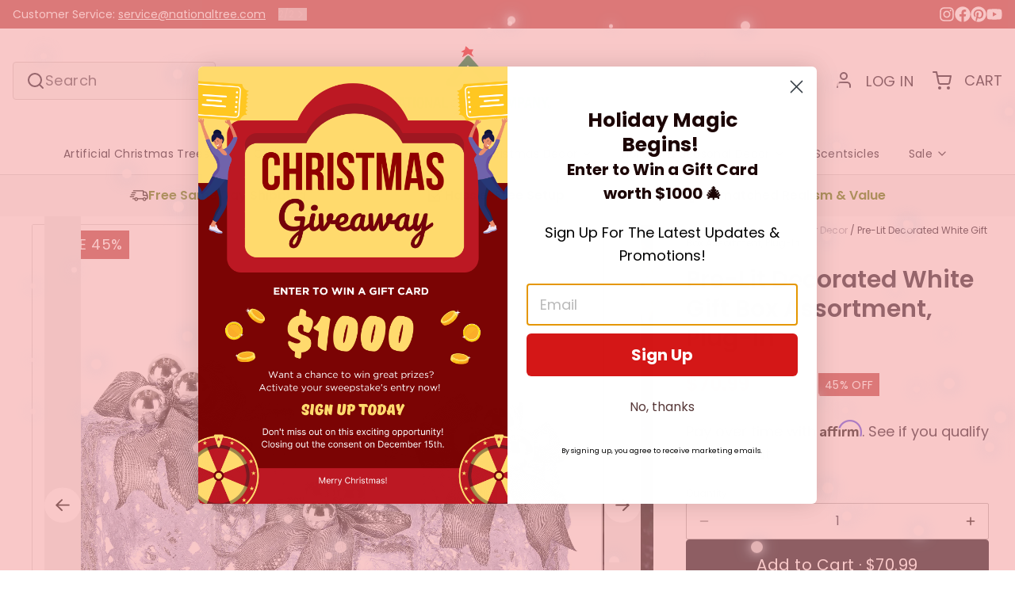

--- FILE ---
content_type: text/html; charset=utf-8
request_url: https://shop.nationaltree.com/products/gift-box-set
body_size: 94231
content:
<!doctype html>
<html
  class="min-h-[100vh]"
  lang="en"
  x-data="app()"
  x-init="
    handleSharedDiscount();
    handleSharedCart();
    updateCart(false);
    initAnimationObserver();
    initHelpWanted();
  "
>
  <head>
    <!-- snippets/theme__meta.liquid -->





<meta charset="utf-8">
<meta name="viewport" content="width=device-width, initial-scale=1, maximum-scale=5">

<title>
  
  Pre-Lit Decorated White Gift Box Assortment, Plug-In

  ·
  National Tree Company
</title>



  <link href="https://shop.nationaltree.com/products/gift-box-set" rel="canonical">


  <link href="//shop.nationaltree.com/cdn/shop/files/50x50-favicon.png?crop=center&height=180&v=1613554561&width=180" rel="apple-touch-icon" sizes="180x180">
  <link href="//shop.nationaltree.com/cdn/shop/files/50x50-favicon.png?crop=center&height=32&v=1613554561&width=32" rel="icon" type="image/png" sizes="32x32">

<meta name="msapplication-TileColor" content="#ffffff">
<meta name="theme-color" content="#161625">
<meta name="description" content="This attractive pre-lit Gift Box Assortment features three white boxes wrapped with silver ribbons and ornaments. Box heights are 8, 10 and 12inches. This decoration contains a total of 70 cool white twinkling LED lights thatadds a touch of sparkle and elegance, creating a festive atmosphere wherever they&amp;#39;re placed. Th">

<meta property="og:url" content="https://shop.nationaltree.com/products/gift-box-set">
<meta property="og:site_name" content="National Tree Company">
<meta property="og:type" content="product">
<meta property="og:title" content="Pre-Lit Decorated White Gift Box Assortment, Plug-In">
<meta property="og:description" content="This attractive pre-lit Gift Box Assortment features three white boxes wrapped with silver ribbons and ornaments. Box heights are 8, 10 and 12inches. This decoration contains a total of 70 cool white twinkling LED lights thatadds a touch of sparkle and elegance, creating a festive atmosphere wherever they&amp;#39;re placed. Th">

  <meta property="og:image" content="http://shop.nationaltree.com/cdn/shop/files/DF-07004L_Silo.jpg?v=1699347255&width=900">
  <meta property="og:image:secure_url" content="https://shop.nationaltree.com/cdn/shop/files/DF-07004L_Silo.jpg?v=1699347255&width=900">
  <meta property="og:image:width" content="2450">
  <meta property="og:image:height" content="2450">


  <meta property="og:price:amount" content="70.99">
  <meta property="og:price:currency" content="USD">


<meta name="twitter:title" content="Pre-Lit Decorated White Gift Box Assortment, Plug-In">
<meta name="twitter:site" content="">
<meta name="twitter:description" content="This attractive pre-lit Gift Box Assortment features three white boxes wrapped with silver ribbons and ornaments. Box heights are 8, 10 and 12inches. This decoration contains a total of 70 cool white twinkling LED lights thatadds a touch of sparkle and elegance, creating a festive atmosphere wherever they&amp;#39;re placed. Th">
<meta name="twitter:card" content="summary_large_image">

    <link rel="preconnect" href="https://cdn.shopify.com" crossorigin>
    
      <link rel="preconnect" href="https://fonts.shopifycdn.com" crossorigin>
    
    
    
      <link rel="preload" as="font" href="//shop.nationaltree.com/cdn/fonts/poppins/poppins_n4.0ba78fa5af9b0e1a374041b3ceaadf0a43b41362.woff2" type="font/woff2" crossorigin>
    
    
      <link rel="preload" as="font" href="//shop.nationaltree.com/cdn/fonts/poppins/poppins_n4.0ba78fa5af9b0e1a374041b3ceaadf0a43b41362.woff2" type="font/woff2" crossorigin>
    
    
    <!-- snippets/theme__structured-data.liquid -->



  <meta itemprop="name" content="Pre-Lit Decorated White Gift Box Assortment, Plug-In">
  <meta itemprop="url" content="https://shop.nationaltree.com/products/gift-box-set">
  <meta itemprop="brand" content="nationaltreecompany">
  <meta itemprop="image" content="https://shop.nationaltree.com/cdn/shop/files/DF-07004L_Silo.jpg?v=1699347255">
  <meta itemprop="description" content="This attractive pre-lit Gift Box Assortment features three white boxes wrapped with silver ribbons and ornaments. Box heights are 8, 10 and 12inches. This decoration contains a total of 70 cool white twinkling LED lights thatadds a touch of sparkle and elegance, creating a festive atmosphere wherever they're placed. They can be displayed in indoor or covered outdoor locations. Plug in.

Box sizes measure 12", 10" and 8" tall
Pre-lit with 70 total cool white low voltage LED lights. Plug in.
3 piece assortment in White with Silver Bow
Constructed of strong acrylic material
For indoor or outdoor display
">







<script type="application/ld+json" async="async">
  {
    "@context": "http://schema.org",
    "@graph":[
      {
    "@type": "Organization",
    "@id": "https://shop.nationaltree.com/#organization",
    "name": "National Tree Company",
    "url": "https://shop.nationaltree.com",
    
      "logo": "https://shop.nationaltree.com/cdn/shop/files/50x50-favicon.png?v=1613554561",
    
    "email": "service@nationaltree.com",
    "telephone": "+1-888-494-7278",
    "contactPoint" : [
      { 
        "@type" : "ContactPoint",
        "telephone" : "+1-888-494-7278",
        "email": "service@nationaltree.com",
        "contactType" : "customer service",
        "url" : "https://shop.nationaltree.com/pages/contact-us",
        "contactOption" : "TollFree",
        "areaServed" : "US"
      }
    ],
    "address": {
      "@type": "PostalAddress",
      "addressCountry": "US",
      "addressLocality": "Cranford, NJ",
      "postalCode": "07016",
      "streetAddress": "2 Commerce Drive"
    },
    "sameAs": [
      "https://www.instagram.com/nationaltreecompany/",
      "https://www.youtube.com/@NationalTreeCo/videos",
      "https://www.facebook.com/National-Tree-Company-158761557490433/",
      "",
      "https://www.pinterest.com/NationalTreeCompany/",
      "",
      "",
      "",
      ""
    ]
  },
  {
    "@type": "WebSite",
    "@id": "https://shop.nationaltree.com/#website",
    "name": "National Tree Company",
    "url": "https://shop.nationaltree.com",
    "inLanguage":"en",
    "potentialAction": {
      "@type": "SearchAction",
      "target": "https://shop.nationaltree.com/search?type=product&q={search_term_string}",
      "query-input": "required name=search_term_string"
    }
  },
  {
    "@type":"WebPage",
      "@id":"https://shop.nationaltree.com/products/gift-box-set/#webpage",
      "url":"https://shop.nationaltree.com/products/gift-box-set",
      "name":"Pre-Lit Decorated White Gift Box Assortment, Plug-In",
      "inLanguage":"en",
      "datePublished":"",
      "description":"This attractive pre-lit Gift Box Assortment features three white boxes wrapped with silver ribbons and ornaments. Box heights are 8, 10 and 12inches. This decoration contains a total of 70 cool white twinkling LED lights thatadds a touch of sparkle and elegance, creating a festive atmosphere wherever they&#39;re placed. Th"
  }
      
        ,{
        "@type": "Product",
        "@id": "https:\/\/shop.nationaltree.com\/products\/gift-box-set#product",
        "name": "Pre-Lit Decorated White Gift Box Assortment, Plug-In",
        "url": "https:\/\/shop.nationaltree.com\/products\/gift-box-set",
        "image": [
            "https:\/\/shop.nationaltree.com\/cdn\/shop\/files\/DF-07004L_Silo.jpg?v=1699347255\u0026width=1920"
          ],
        "description": "This attractive pre-lit Gift Box Assortment features three white boxes wrapped with silver ribbons and ornaments. Box heights are 8, 10 and 12inches. This decoration contains a total of 70 cool white twinkling LED lights thatadds a touch of sparkle and elegance, creating a festive atmosphere wherever they're placed. They can be displayed in indoor or covered outdoor locations. Plug in.\n\nBox sizes measure 12\", 10\" and 8\" tall\nPre-lit with 70 total cool white low voltage LED lights. Plug in.\n3 piece assortment in White with Silver Bow\nConstructed of strong acrylic material\nFor indoor or outdoor display\n",
        "sku": "DF-07004L",
        "brand": {
          "@type": "Brand",
          "name": "nationaltreecompany"
        },
        "offers": [{
              "@type" : "Offer","sku": "DF-07004L","gtin13": "0729083989636",
              "availability": "http://schema.org/InStock",
              "price": 70.99,
              "priceCurrency" : "USD",
              "priceValidUntil": "2027-01-29",
              "url" : "https:\/\/shop.nationaltree.com\/products\/gift-box-set?variant=35654719897760",
              "seller": {"@type": "Organization", "name": "National Tree Company" },
              "hasMerchantReturnPolicy": { 
                "@type" : "MerchantReturnPolicy",
                "applicableCountry" : "US",
                "merchantReturnLink" : "https://shop.nationaltree.com/pages/return-policy",
                "returnPolicyCategory": "https://schema.org/MerchantReturnFiniteReturnWindow",
                "merchantReturnDays": 30,
                "returnMethod": "https://schema.org/ReturnByMail",
                "returnFees": "https://schema.org/ReturnFeesCustomerResponsibility"
              },
              "shippingDetails": {
                "@type": "OfferShippingDetails",
                "shippingRate": {
                  "@type": "MonetaryAmount",
                  "value": 0,
                  "currency": "USD"
                },
                "shippingDestination": {
                  "@type": "DefinedRegion",
                  "addressCountry": "US"
                },
                "deliveryTime": {
                  "@type": "ShippingDeliveryTime",
                  "handlingTime": {
                    "@type": "QuantitativeValue",
                    "minValue": 0,
                    "maxValue": 3,
                    "unitCode": "DAY"
                  },
                  "transitTime": {
                    "@type": "QuantitativeValue",
                    "minValue": 1,
                    "maxValue": 5,
                    "unitCode": "DAY"
                  }
                }
              }
            }]
        
      },{
      "@type": "BreadcrumbList",
      "itemListElement": [
        {
          "@type": "ListItem",
          "position": 1,
          "name": "Home",
          "item": "https://shop.nationaltree.com"
        },
        {
          "@type": "ListItem",
          "position": 2,
          "name": "Categories",
          "item": "https://shop.nationaltree.com/collections"
        },
        {
          "@type": "ListItem",
          "position": 3,
          "name": "Products",
          "item": "https://shop.nationaltree.com/collections/all"
        },
        {
          "@type": "ListItem",
          "position": 4,
          "name": "Pre-Lit Decorated White Gift Box Assortment, Plug-In"
        }
      ]
    }
    
      
      
    ]
  }
</script>

    <!-- snippets/theme__styles.liquid -->


<noscript>
  <style>
    .js\:animation.opacity-0 {
      opacity: 100 !important;
    }
    .js\:animation.translate-y-4,
    .js\:animation.translate-y-8 {
      transform: translateY(0px) !important;
    }
    .no-js--hide {
      display: none !important;
    }
    .no-js--block {
      display: block !important;
    }
  </style>
</noscript>



<style data-shopify>
  @font-face {
  font-family: Poppins;
  font-weight: 400;
  font-style: normal;
  font-display: swap;
  src: url("//shop.nationaltree.com/cdn/fonts/poppins/poppins_n4.0ba78fa5af9b0e1a374041b3ceaadf0a43b41362.woff2") format("woff2"),
       url("//shop.nationaltree.com/cdn/fonts/poppins/poppins_n4.214741a72ff2596839fc9760ee7a770386cf16ca.woff") format("woff");
}

  @font-face {
  font-family: Poppins;
  font-weight: 700;
  font-style: normal;
  font-display: swap;
  src: url("//shop.nationaltree.com/cdn/fonts/poppins/poppins_n7.56758dcf284489feb014a026f3727f2f20a54626.woff2") format("woff2"),
       url("//shop.nationaltree.com/cdn/fonts/poppins/poppins_n7.f34f55d9b3d3205d2cd6f64955ff4b36f0cfd8da.woff") format("woff");
}

  @font-face {
  font-family: Poppins;
  font-weight: 600;
  font-style: normal;
  font-display: swap;
  src: url("//shop.nationaltree.com/cdn/fonts/poppins/poppins_n6.aa29d4918bc243723d56b59572e18228ed0786f6.woff2") format("woff2"),
       url("//shop.nationaltree.com/cdn/fonts/poppins/poppins_n6.5f815d845fe073750885d5b7e619ee00e8111208.woff") format("woff");
}

  @font-face {
  font-family: Poppins;
  font-weight: 400;
  font-style: italic;
  font-display: swap;
  src: url("//shop.nationaltree.com/cdn/fonts/poppins/poppins_i4.846ad1e22474f856bd6b81ba4585a60799a9f5d2.woff2") format("woff2"),
       url("//shop.nationaltree.com/cdn/fonts/poppins/poppins_i4.56b43284e8b52fc64c1fd271f289a39e8477e9ec.woff") format("woff");
}

  @font-face {
  font-family: Poppins;
  font-weight: 700;
  font-style: italic;
  font-display: swap;
  src: url("//shop.nationaltree.com/cdn/fonts/poppins/poppins_i7.42fd71da11e9d101e1e6c7932199f925f9eea42d.woff2") format("woff2"),
       url("//shop.nationaltree.com/cdn/fonts/poppins/poppins_i7.ec8499dbd7616004e21155106d13837fff4cf556.woff") format("woff");
}

  @font-face {
  font-family: Poppins;
  font-weight: 400;
  font-style: normal;
  font-display: swap;
  src: url("//shop.nationaltree.com/cdn/fonts/poppins/poppins_n4.0ba78fa5af9b0e1a374041b3ceaadf0a43b41362.woff2") format("woff2"),
       url("//shop.nationaltree.com/cdn/fonts/poppins/poppins_n4.214741a72ff2596839fc9760ee7a770386cf16ca.woff") format("woff");
}

  @font-face {
  font-family: Poppins;
  font-weight: 400;
  font-style: normal;
  font-display: swap;
  src: url("//shop.nationaltree.com/cdn/fonts/poppins/poppins_n4.0ba78fa5af9b0e1a374041b3ceaadf0a43b41362.woff2") format("woff2"),
       url("//shop.nationaltree.com/cdn/fonts/poppins/poppins_n4.214741a72ff2596839fc9760ee7a770386cf16ca.woff") format("woff");
}


  :root {
    
        --color__border-primary: #e7e7e7;
      
    
        --color__border-secondary: #ba4444;
      
    
        --color__border-tertiary: #4d7902;
      
    
        --color__border-plain: #f0f0f0;
      

    --color__bg-body-light: #ffffff;
    --color__bg-overlay-light-1: #f0f0f0;
    --color__bg-overlay-light-2: #e0e0e0;
    --color__bg-overlay-light-3: #c2c2c2;

    --color__text-light: #161625;
    --color__link-light: #e7e7e7;

    --color__text-dark: #fdfdfd;
    --color__border-neutral: ;
    --color__border-divider-light-1: #d9d9d9;
    --color__border-divider-light-2: #b3b3b3;
    --color__border-divider-light-3: #8c8c8c;
    --color__border-selected-light-1: #666666;
    --color__border-selected-light-2: #404040;

    --color-primary-button-background-light: #e7e7e7;
    --color-primary-button-border-light: #e7e7e7;
    --color-primary-button-text-light: #fdfdfd;

    --color-secondary-button-background-light: #ba4444;
    --color-secondary-button-border-light: #ba4444;
    --color-secondary-button-text-light: #fdfdfd;

    --color-tertiary-button-background-light: #4d7902;
    --color-tertiary-button-border-light: #4d7902;
    --color-tertiary-button-text-light: #fdfdfd;

    --color-neutral-button-background-light: #ebebeb;
    --color-neutral-button-border-light: #ebebeb;
    --color-neutral-button-text-light: #161625;

    --color-plain-button-background-light: #f0f0f0;
    --color-plain-button-border-light: #f0f0f0;
    --color-plain-button-text-light: #161625;

    --sizes-border-button-radius: 4px;
    --sizes-border-input-radius: 2px;
    --sizes-border-element-radius: 2px;
    --sizes__border-button-width: 1px;
    --sizes__border-input-width: 1px;
    --sizes__border-element-width: 1px;
    --sizes-gap-width: 10px;

    --type-font-body-family: Poppins, sans-serif;
    --type-font-body-style: normal;
    --type-font-body-weight: 400;
    --type-font-header-family: Poppins, sans-serif;
    --type-font-header-style: normal;
    --type-font-header-weight: 400;
    --type-font-nav-family: Poppins, sans-serif;
    --type-font-nav-style: normal;
    --type-font-nav-weight: 400;
    --type-font-base-size: 16px;
    --type-button-capiliziation: ;

    --inputs__border: full;
    --inputs__background: color__bg-body;
  }

  /* Set input styling */
  input[type="text"],
  input[type="password"],
  input[type="email"],
  input[type="number"],
  input[type="url"],
  input[type="date"],
  input[type="datetime-local"],
  input[type="month"],
  input[type="week"],
  input[type="time"],
  input[type="search"],
  input[type="tel"],
  select,
  select[multiple],
  textarea {
    
    

    
      background: #ffffff !important;
      padding-left: 1rem;
      padding-right: 1rem;
    
    
    

    
      border-color: rgba(22, 22, 37, 0.2) !important;
    
    
    
    
    
  }
  input[type="checkbox"],
  input[type="radio"] {
    
      border-color: rgba(22, 22, 37, 0.2) !important;
    
    
    
    
    
  }
</style>

    


  <link href="//shop.nationaltree.com/cdn/shop/t/35/assets/styles-a0117aa8.css" rel="stylesheet" type="text/css" media="all" />


    <script>window.performance && window.performance.mark && window.performance.mark('shopify.content_for_header.start');</script><meta name="facebook-domain-verification" content="ilc9npfaxfa6n7uwivm84fw0dmr35o">
<meta name="google-site-verification" content="_vnsVikRi20N7ZU5q8v7R7dTNxyx_6luQu913ZGGygU">
<meta id="shopify-digital-wallet" name="shopify-digital-wallet" content="/42328326304/digital_wallets/dialog">
<meta name="shopify-checkout-api-token" content="a95d15120a9cf1dd72d4ceb2ad0c029b">
<meta id="in-context-paypal-metadata" data-shop-id="42328326304" data-venmo-supported="true" data-environment="production" data-locale="en_US" data-paypal-v4="true" data-currency="USD">
<link rel="alternate" type="application/json+oembed" href="https://shop.nationaltree.com/products/gift-box-set.oembed">
<script async="async" src="/checkouts/internal/preloads.js?locale=en-US"></script>
<link rel="preconnect" href="https://shop.app" crossorigin="anonymous">
<script async="async" src="https://shop.app/checkouts/internal/preloads.js?locale=en-US&shop_id=42328326304" crossorigin="anonymous"></script>
<script id="apple-pay-shop-capabilities" type="application/json">{"shopId":42328326304,"countryCode":"US","currencyCode":"USD","merchantCapabilities":["supports3DS"],"merchantId":"gid:\/\/shopify\/Shop\/42328326304","merchantName":"National Tree Company","requiredBillingContactFields":["postalAddress","email"],"requiredShippingContactFields":["postalAddress","email"],"shippingType":"shipping","supportedNetworks":["visa","masterCard","amex","discover","elo","jcb"],"total":{"type":"pending","label":"National Tree Company","amount":"1.00"},"shopifyPaymentsEnabled":true,"supportsSubscriptions":true}</script>
<script id="shopify-features" type="application/json">{"accessToken":"a95d15120a9cf1dd72d4ceb2ad0c029b","betas":["rich-media-storefront-analytics"],"domain":"shop.nationaltree.com","predictiveSearch":true,"shopId":42328326304,"locale":"en"}</script>
<script>var Shopify = Shopify || {};
Shopify.shop = "nationaltreecompany.myshopify.com";
Shopify.locale = "en";
Shopify.currency = {"active":"USD","rate":"1.0"};
Shopify.country = "US";
Shopify.theme = {"name":"nationaltree-shopify-paper\/main","id":142623113434,"schema_name":"Paper","schema_version":"7.3.0","theme_store_id":null,"role":"main"};
Shopify.theme.handle = "null";
Shopify.theme.style = {"id":null,"handle":null};
Shopify.cdnHost = "shop.nationaltree.com/cdn";
Shopify.routes = Shopify.routes || {};
Shopify.routes.root = "/";</script>
<script type="module">!function(o){(o.Shopify=o.Shopify||{}).modules=!0}(window);</script>
<script>!function(o){function n(){var o=[];function n(){o.push(Array.prototype.slice.apply(arguments))}return n.q=o,n}var t=o.Shopify=o.Shopify||{};t.loadFeatures=n(),t.autoloadFeatures=n()}(window);</script>
<script>
  window.ShopifyPay = window.ShopifyPay || {};
  window.ShopifyPay.apiHost = "shop.app\/pay";
  window.ShopifyPay.redirectState = null;
</script>
<script id="shop-js-analytics" type="application/json">{"pageType":"product"}</script>
<script defer="defer" async type="module" src="//shop.nationaltree.com/cdn/shopifycloud/shop-js/modules/v2/client.init-shop-cart-sync_BN7fPSNr.en.esm.js"></script>
<script defer="defer" async type="module" src="//shop.nationaltree.com/cdn/shopifycloud/shop-js/modules/v2/chunk.common_Cbph3Kss.esm.js"></script>
<script defer="defer" async type="module" src="//shop.nationaltree.com/cdn/shopifycloud/shop-js/modules/v2/chunk.modal_DKumMAJ1.esm.js"></script>
<script type="module">
  await import("//shop.nationaltree.com/cdn/shopifycloud/shop-js/modules/v2/client.init-shop-cart-sync_BN7fPSNr.en.esm.js");
await import("//shop.nationaltree.com/cdn/shopifycloud/shop-js/modules/v2/chunk.common_Cbph3Kss.esm.js");
await import("//shop.nationaltree.com/cdn/shopifycloud/shop-js/modules/v2/chunk.modal_DKumMAJ1.esm.js");

  window.Shopify.SignInWithShop?.initShopCartSync?.({"fedCMEnabled":true,"windoidEnabled":true});

</script>
<script>
  window.Shopify = window.Shopify || {};
  if (!window.Shopify.featureAssets) window.Shopify.featureAssets = {};
  window.Shopify.featureAssets['shop-js'] = {"shop-cart-sync":["modules/v2/client.shop-cart-sync_CJVUk8Jm.en.esm.js","modules/v2/chunk.common_Cbph3Kss.esm.js","modules/v2/chunk.modal_DKumMAJ1.esm.js"],"init-fed-cm":["modules/v2/client.init-fed-cm_7Fvt41F4.en.esm.js","modules/v2/chunk.common_Cbph3Kss.esm.js","modules/v2/chunk.modal_DKumMAJ1.esm.js"],"init-shop-email-lookup-coordinator":["modules/v2/client.init-shop-email-lookup-coordinator_Cc088_bR.en.esm.js","modules/v2/chunk.common_Cbph3Kss.esm.js","modules/v2/chunk.modal_DKumMAJ1.esm.js"],"init-windoid":["modules/v2/client.init-windoid_hPopwJRj.en.esm.js","modules/v2/chunk.common_Cbph3Kss.esm.js","modules/v2/chunk.modal_DKumMAJ1.esm.js"],"shop-button":["modules/v2/client.shop-button_B0jaPSNF.en.esm.js","modules/v2/chunk.common_Cbph3Kss.esm.js","modules/v2/chunk.modal_DKumMAJ1.esm.js"],"shop-cash-offers":["modules/v2/client.shop-cash-offers_DPIskqss.en.esm.js","modules/v2/chunk.common_Cbph3Kss.esm.js","modules/v2/chunk.modal_DKumMAJ1.esm.js"],"shop-toast-manager":["modules/v2/client.shop-toast-manager_CK7RT69O.en.esm.js","modules/v2/chunk.common_Cbph3Kss.esm.js","modules/v2/chunk.modal_DKumMAJ1.esm.js"],"init-shop-cart-sync":["modules/v2/client.init-shop-cart-sync_BN7fPSNr.en.esm.js","modules/v2/chunk.common_Cbph3Kss.esm.js","modules/v2/chunk.modal_DKumMAJ1.esm.js"],"init-customer-accounts-sign-up":["modules/v2/client.init-customer-accounts-sign-up_CfPf4CXf.en.esm.js","modules/v2/client.shop-login-button_DeIztwXF.en.esm.js","modules/v2/chunk.common_Cbph3Kss.esm.js","modules/v2/chunk.modal_DKumMAJ1.esm.js"],"pay-button":["modules/v2/client.pay-button_CgIwFSYN.en.esm.js","modules/v2/chunk.common_Cbph3Kss.esm.js","modules/v2/chunk.modal_DKumMAJ1.esm.js"],"init-customer-accounts":["modules/v2/client.init-customer-accounts_DQ3x16JI.en.esm.js","modules/v2/client.shop-login-button_DeIztwXF.en.esm.js","modules/v2/chunk.common_Cbph3Kss.esm.js","modules/v2/chunk.modal_DKumMAJ1.esm.js"],"avatar":["modules/v2/client.avatar_BTnouDA3.en.esm.js"],"init-shop-for-new-customer-accounts":["modules/v2/client.init-shop-for-new-customer-accounts_CsZy_esa.en.esm.js","modules/v2/client.shop-login-button_DeIztwXF.en.esm.js","modules/v2/chunk.common_Cbph3Kss.esm.js","modules/v2/chunk.modal_DKumMAJ1.esm.js"],"shop-follow-button":["modules/v2/client.shop-follow-button_BRMJjgGd.en.esm.js","modules/v2/chunk.common_Cbph3Kss.esm.js","modules/v2/chunk.modal_DKumMAJ1.esm.js"],"checkout-modal":["modules/v2/client.checkout-modal_B9Drz_yf.en.esm.js","modules/v2/chunk.common_Cbph3Kss.esm.js","modules/v2/chunk.modal_DKumMAJ1.esm.js"],"shop-login-button":["modules/v2/client.shop-login-button_DeIztwXF.en.esm.js","modules/v2/chunk.common_Cbph3Kss.esm.js","modules/v2/chunk.modal_DKumMAJ1.esm.js"],"lead-capture":["modules/v2/client.lead-capture_DXYzFM3R.en.esm.js","modules/v2/chunk.common_Cbph3Kss.esm.js","modules/v2/chunk.modal_DKumMAJ1.esm.js"],"shop-login":["modules/v2/client.shop-login_CA5pJqmO.en.esm.js","modules/v2/chunk.common_Cbph3Kss.esm.js","modules/v2/chunk.modal_DKumMAJ1.esm.js"],"payment-terms":["modules/v2/client.payment-terms_BxzfvcZJ.en.esm.js","modules/v2/chunk.common_Cbph3Kss.esm.js","modules/v2/chunk.modal_DKumMAJ1.esm.js"]};
</script>
<script>(function() {
  var isLoaded = false;
  function asyncLoad() {
    if (isLoaded) return;
    isLoaded = true;
    var urls = ["https:\/\/cdn.shopify.com\/s\/files\/1\/0423\/2832\/6304\/t\/35\/assets\/affirmShopify.js?v=1748853000\u0026shop=nationaltreecompany.myshopify.com","\/\/cdn.shopify.com\/proxy\/153a1a2d137c25897a64ff99bd245b8daa6e47c6bc63c5ec1862c75d0bc30874\/edge.curalate.com\/sites\/nationaltreecompany-h5bkzg\/site\/latest\/site.min.js?shop=nationaltreecompany.myshopify.com\u0026sp-cache-control=cHVibGljLCBtYXgtYWdlPTkwMA","https:\/\/cdn-bundler.nice-team.net\/app\/js\/bundler.js?shop=nationaltreecompany.myshopify.com","\/\/cdn.shopify.com\/proxy\/beadedf3bc61b88a88ddf39215d11c5382d089289a96b065440e3a1c03d0ba03\/apps.bazaarvoice.com\/deployments\/NationalTreeCompany\/main_site\/production\/en_US\/bv.js?shop=nationaltreecompany.myshopify.com\u0026sp-cache-control=cHVibGljLCBtYXgtYWdlPTkwMA"];
    for (var i = 0; i < urls.length; i++) {
      var s = document.createElement('script');
      s.type = 'text/javascript';
      s.async = true;
      s.src = urls[i];
      var x = document.getElementsByTagName('script')[0];
      x.parentNode.insertBefore(s, x);
    }
  };
  if(window.attachEvent) {
    window.attachEvent('onload', asyncLoad);
  } else {
    window.addEventListener('load', asyncLoad, false);
  }
})();</script>
<script id="__st">var __st={"a":42328326304,"offset":-18000,"reqid":"01674670-eb06-4aef-843e-a48c7401c231-1769730833","pageurl":"shop.nationaltree.com\/products\/gift-box-set","u":"ae6813eebdba","p":"product","rtyp":"product","rid":5504618070176};</script>
<script>window.ShopifyPaypalV4VisibilityTracking = true;</script>
<script id="captcha-bootstrap">!function(){'use strict';const t='contact',e='account',n='new_comment',o=[[t,t],['blogs',n],['comments',n],[t,'customer']],c=[[e,'customer_login'],[e,'guest_login'],[e,'recover_customer_password'],[e,'create_customer']],r=t=>t.map((([t,e])=>`form[action*='/${t}']:not([data-nocaptcha='true']) input[name='form_type'][value='${e}']`)).join(','),a=t=>()=>t?[...document.querySelectorAll(t)].map((t=>t.form)):[];function s(){const t=[...o],e=r(t);return a(e)}const i='password',u='form_key',d=['recaptcha-v3-token','g-recaptcha-response','h-captcha-response',i],f=()=>{try{return window.sessionStorage}catch{return}},m='__shopify_v',_=t=>t.elements[u];function p(t,e,n=!1){try{const o=window.sessionStorage,c=JSON.parse(o.getItem(e)),{data:r}=function(t){const{data:e,action:n}=t;return t[m]||n?{data:e,action:n}:{data:t,action:n}}(c);for(const[e,n]of Object.entries(r))t.elements[e]&&(t.elements[e].value=n);n&&o.removeItem(e)}catch(o){console.error('form repopulation failed',{error:o})}}const l='form_type',E='cptcha';function T(t){t.dataset[E]=!0}const w=window,h=w.document,L='Shopify',v='ce_forms',y='captcha';let A=!1;((t,e)=>{const n=(g='f06e6c50-85a8-45c8-87d0-21a2b65856fe',I='https://cdn.shopify.com/shopifycloud/storefront-forms-hcaptcha/ce_storefront_forms_captcha_hcaptcha.v1.5.2.iife.js',D={infoText:'Protected by hCaptcha',privacyText:'Privacy',termsText:'Terms'},(t,e,n)=>{const o=w[L][v],c=o.bindForm;if(c)return c(t,g,e,D).then(n);var r;o.q.push([[t,g,e,D],n]),r=I,A||(h.body.append(Object.assign(h.createElement('script'),{id:'captcha-provider',async:!0,src:r})),A=!0)});var g,I,D;w[L]=w[L]||{},w[L][v]=w[L][v]||{},w[L][v].q=[],w[L][y]=w[L][y]||{},w[L][y].protect=function(t,e){n(t,void 0,e),T(t)},Object.freeze(w[L][y]),function(t,e,n,w,h,L){const[v,y,A,g]=function(t,e,n){const i=e?o:[],u=t?c:[],d=[...i,...u],f=r(d),m=r(i),_=r(d.filter((([t,e])=>n.includes(e))));return[a(f),a(m),a(_),s()]}(w,h,L),I=t=>{const e=t.target;return e instanceof HTMLFormElement?e:e&&e.form},D=t=>v().includes(t);t.addEventListener('submit',(t=>{const e=I(t);if(!e)return;const n=D(e)&&!e.dataset.hcaptchaBound&&!e.dataset.recaptchaBound,o=_(e),c=g().includes(e)&&(!o||!o.value);(n||c)&&t.preventDefault(),c&&!n&&(function(t){try{if(!f())return;!function(t){const e=f();if(!e)return;const n=_(t);if(!n)return;const o=n.value;o&&e.removeItem(o)}(t);const e=Array.from(Array(32),(()=>Math.random().toString(36)[2])).join('');!function(t,e){_(t)||t.append(Object.assign(document.createElement('input'),{type:'hidden',name:u})),t.elements[u].value=e}(t,e),function(t,e){const n=f();if(!n)return;const o=[...t.querySelectorAll(`input[type='${i}']`)].map((({name:t})=>t)),c=[...d,...o],r={};for(const[a,s]of new FormData(t).entries())c.includes(a)||(r[a]=s);n.setItem(e,JSON.stringify({[m]:1,action:t.action,data:r}))}(t,e)}catch(e){console.error('failed to persist form',e)}}(e),e.submit())}));const S=(t,e)=>{t&&!t.dataset[E]&&(n(t,e.some((e=>e===t))),T(t))};for(const o of['focusin','change'])t.addEventListener(o,(t=>{const e=I(t);D(e)&&S(e,y())}));const B=e.get('form_key'),M=e.get(l),P=B&&M;t.addEventListener('DOMContentLoaded',(()=>{const t=y();if(P)for(const e of t)e.elements[l].value===M&&p(e,B);[...new Set([...A(),...v().filter((t=>'true'===t.dataset.shopifyCaptcha))])].forEach((e=>S(e,t)))}))}(h,new URLSearchParams(w.location.search),n,t,e,['guest_login'])})(!0,!0)}();</script>
<script integrity="sha256-4kQ18oKyAcykRKYeNunJcIwy7WH5gtpwJnB7kiuLZ1E=" data-source-attribution="shopify.loadfeatures" defer="defer" src="//shop.nationaltree.com/cdn/shopifycloud/storefront/assets/storefront/load_feature-a0a9edcb.js" crossorigin="anonymous"></script>
<script crossorigin="anonymous" defer="defer" src="//shop.nationaltree.com/cdn/shopifycloud/storefront/assets/shopify_pay/storefront-65b4c6d7.js?v=20250812"></script>
<script data-source-attribution="shopify.dynamic_checkout.dynamic.init">var Shopify=Shopify||{};Shopify.PaymentButton=Shopify.PaymentButton||{isStorefrontPortableWallets:!0,init:function(){window.Shopify.PaymentButton.init=function(){};var t=document.createElement("script");t.src="https://shop.nationaltree.com/cdn/shopifycloud/portable-wallets/latest/portable-wallets.en.js",t.type="module",document.head.appendChild(t)}};
</script>
<script data-source-attribution="shopify.dynamic_checkout.buyer_consent">
  function portableWalletsHideBuyerConsent(e){var t=document.getElementById("shopify-buyer-consent"),n=document.getElementById("shopify-subscription-policy-button");t&&n&&(t.classList.add("hidden"),t.setAttribute("aria-hidden","true"),n.removeEventListener("click",e))}function portableWalletsShowBuyerConsent(e){var t=document.getElementById("shopify-buyer-consent"),n=document.getElementById("shopify-subscription-policy-button");t&&n&&(t.classList.remove("hidden"),t.removeAttribute("aria-hidden"),n.addEventListener("click",e))}window.Shopify?.PaymentButton&&(window.Shopify.PaymentButton.hideBuyerConsent=portableWalletsHideBuyerConsent,window.Shopify.PaymentButton.showBuyerConsent=portableWalletsShowBuyerConsent);
</script>
<script data-source-attribution="shopify.dynamic_checkout.cart.bootstrap">document.addEventListener("DOMContentLoaded",(function(){function t(){return document.querySelector("shopify-accelerated-checkout-cart, shopify-accelerated-checkout")}if(t())Shopify.PaymentButton.init();else{new MutationObserver((function(e,n){t()&&(Shopify.PaymentButton.init(),n.disconnect())})).observe(document.body,{childList:!0,subtree:!0})}}));
</script>
<link id="shopify-accelerated-checkout-styles" rel="stylesheet" media="screen" href="https://shop.nationaltree.com/cdn/shopifycloud/portable-wallets/latest/accelerated-checkout-backwards-compat.css" crossorigin="anonymous">
<style id="shopify-accelerated-checkout-cart">
        #shopify-buyer-consent {
  margin-top: 1em;
  display: inline-block;
  width: 100%;
}

#shopify-buyer-consent.hidden {
  display: none;
}

#shopify-subscription-policy-button {
  background: none;
  border: none;
  padding: 0;
  text-decoration: underline;
  font-size: inherit;
  cursor: pointer;
}

#shopify-subscription-policy-button::before {
  box-shadow: none;
}

      </style>

<script>window.performance && window.performance.mark && window.performance.mark('shopify.content_for_header.end');</script>

    <script
      src="https://sapi.negate.io/script/1gGSTeaJD+5OajYT//cO1w==?shop=nationaltreecompany.myshopify.com"
      async
    ></script>

    <!-- snippets/script__clarity.liquid -->
<script type="text/javascript">
  (function (c, l, a, r, i, t, y) {
    c[a] =
      c[a] ||
      function () {
        (c[a].q = c[a].q || []).push(arguments);
      };
    t = l.createElement(r);
    t.async = 1;
    t.src = 'https://www.clarity.ms/tag/' + i;
    y = l.getElementsByTagName(r)[0];
    y.parentNode.insertBefore(t, y);
  })(window, document, 'clarity', 'script', 'mgwd9ngjnk');
</script>


    <script>
      (function (w, d, t, r, u) {
        var f, n, i;
        (w[u] = w[u] || []),
          (f = function () {
            var o = { ti: '343135331', enableAutoSpaTracking: true };
            (o.q = w[u]), (w[u] = new UET(o)), w[u].push('pageLoad');
          }),
          (n = d.createElement(t)),
          (n.src = r),
          (n.async = 1),
          (n.onload = n.onreadystatechange =
            function () {
              var s = this.readyState;
              (s && s !== 'loaded' && s !== 'complete') || (f(), (n.onload = n.onreadystatechange = null));
            }),
          (i = d.getElementsByTagName(t)[0]),
          i.parentNode.insertBefore(n, i);
      })(window, document, 'script', '//bat.bing.com/bat.js', 'uetq');
    </script>

    <script
      defer
      v2
      id="Microsoft_Omnichannel_LCWidget"
      src="https://oc-cdn-ocprod.azureedge.net/livechatwidget/scripts/LiveChatBootstrapper.js"
      data-app-id="44042b9e-af4b-4102-bde7-6cb39559aa04"
      data-lcw-version="prod"
      data-org-id="ae96d5f5-0a6c-ef11-a66b-6045bd01f60f"
      data-org-url="https://m-ae96d5f5-0a6c-ef11-a66b-6045bd01f60f.us.omnichannelengagementhub.com"
      data-color-override="#006400"
      data-customization-callback="lcw"
    ></script>

    <script>
      function lcw() {
        return {
          webChatContainerProps: {
            disableMarkdownMessageFormatting: true, //setting the default to true for a known issue with markdown
            containerStyles: {
              height: '100%',
              width: '100%',
            },
            webChatStyles: {
              suggestedActionLayout: 'stacked',
              suggestedActionBorderRadius: '20px',
              suggestedActionsStackedLayoutButtonTextWrap: true,
              suggestedActionsStackedHeight: 'auto',
            },
            renderingMiddlewareProps: {
              avatarStyleProps: {
                backgroundImage:
                  "url('https://ntcd365cschatlogoprod.blob.core.windows.net/ntcsd365cslogo/ChatbotLogo.png')",
                backgroundSize: 'contain',
              },
              avatarTextStyleProps: {
                display: 'none',
              },
            },
          },
        };
      }
    </script>

    <script type="text/javascript">
      var script = document.createElement('script');
      script.src = 'https://xp2023-pix.s3.amazonaws.com/px_B39wE.js';
      document.getElementsByTagName('head')[0].appendChild(script);
    </script>

    

    
    
<script src='https://sdk.helloextend.com/extend-sdk-client/v1/extend-sdk-client.min.js' defer='defer'></script>
<script src='https://sdk.helloextend.com/extend-sdk-client-shopify-addon/v1/extend-sdk-client-shopify-addon.min.js' defer='defer'></script>

<script>
    window.addEventListener('DOMContentLoaded', function () {
        // Set store ID
        const storeId = '5bb7421b-3313-4c7e-b8e1-cee56a6639c9';
        // Set environment (production, demo, or development)
        const env = 'production';

        window.Extend.config({ storeId: storeId, environment: env });

        // Only sets window variables if Extend and ExtendShopify is defined
        if (window.Extend && window.ExtendShopify) {
            // Contains window variables used in integration
            window.Extend.integration = {};

            // Configurables - Start
            // Set currency required to display offers (USD or CAD)
            window.Extend.integration.currency = 'USD';
            // PDP Visible Offer
            window.Extend.integration.pdpOffer = true;
            // PDP Modal Offer
            window.Extend.integration.pdpModalOffer = false;
            // Cart Offers
            window.Extend.integration.cartOffer = true;
            // Sidecart Offers
            window.Extend.integration.sidecartOffer = true;
            // Cart Balancing
            window.Extend.integration.cartBalancing = true;
            // Aftermarket Modal
            window.Extend.integration.aftermarketModal = true;
            // ATC Modal Offer
            window.Extend.integration.atcOffer = true;
            // Quickview visible offer
            window.Extend.integration.quickviewOffer = true;
            // Quickview modal offer
            window.Extend.integration.quickviewModalOffer = true;
			// Cart SP
			window.Extend.integration.cartSP = false;
            // Configurables - End

            // Aftermarket Code
            if (Shopify && Shopify.currency && Shopify.currency.active === Extend.integration.currency && Extend.integration.aftermarketModal) {
                try {
                    // Get params from URL
                    const params = (new URL(document.location)).searchParams;

                    // Check if leadToken or leadtoken is in the URL
                    let leadToken = params.get('leadToken')
                        ? params.get('leadToken')
                        : params.get('leadtoken');

                    if (leadToken) {
                        Extend.aftermarketModal.open({
                            leadToken: leadToken,
                            onClose: function (plan, product, quantity) {
                                if (plan && product) {
                                    ExtendShopify.addPlanToCart({
                                        plan: plan,
                                        product: product,
                                        leadToken: leadToken,
                                        quantity: quantity || 1
                                    }, function () {
                                        location = '/cart'
                                    })
                                }
                            }
                        });
                    }
                } catch (error) {
                    console.error("EXTEND: " + error);
                }
            }
        }
    }, { once: true });
</script>


<script>
    
    // Run scripts on DOMContentLoaded to avoid affecting site load time
    window.addEventListener('DOMContentLoaded', function () {
        // Checks if Extend lives in the window and the active currency is USD before showing Extend offers
        if (!Extend || !ExtendShopify || !Shopify || !Shopify.currency || Shopify.currency.active !== Extend.integration.currency || meta.page.pageType !== 'product') {
            return;
        }
        
        /************************/
        /* Initial Variables    */
        /************************/
        const productForm = document.querySelector('form[action="/cart/add"]'); // Change this to the product form element
        const addToCartButton = productForm.querySelector('#product__add-to-cart'); // Change this to the Add-To-Cart element
        const dispatchSideCart = false; // Set to true if a sidecart opens after adding to cart via pdp
        const productCategory = (meta && meta.product) ? meta.product.type : null; // Grabs product category from meta object, works on most themes
        const extendOffer = document.createElement('div');
        
        /**
        * Creates and inserts Extend PDP offer container element
        */
        function insertOffer() {
            if (!Extend.integration.pdpOffer) extendOffer.style.display = 'none';
            extendOffer.className = 'extend-offer';
            addToCartButton.parentElement.before(extendOffer, addToCartButton);
        }
        
        /**
        * Initializes product offers and handles ATC button functionality for the main PDP ATC
        */
        function initProductOffer() {
            insertOffer();
            
            // Fail safes
            if (!productForm || !addToCartButton || !extendOffer) {
                throw new Error("Exiting - missing productForm, addToCartButton, or extendOffer")
            }
            
            // Disables ATC if product is Extend
            if (meta && meta.product && meta.product.vendor == 'Extend') addToCartButton.disabled = true;
            
            // Grabs the variantId from the productForm and renders the initial offers for it
            let variantId = meta.product.variants[0].id;
            
            // Grabs the product price from the metadata, works on most themes
            let productPrice = (meta && meta.product && meta.product.variants) ? parseInt(meta.product.variants[0].price) : null;
            
            // Renders Extend offer
            Extend.buttons.render(extendOffer, { referenceId: variantId, price: productPrice, category: productCategory });
            
            // Listens for changes to the productForm and sets the activeProduct for extend via variantID
            productForm.addEventListener('change', function () {
                variantId = productForm['product-id'].value
                if (variantId) {
                    productPrice = (meta && meta.product && meta.product.variants) ? parseInt(meta.product.variants[0].price) : null;
                    Extend.setActiveProduct(extendOffer, { referenceId: variantId, price: productPrice, category: productCategory });
                    if (meta && meta.product && meta.product.vendor == 'Extend') addToCartButton.disabled = true;
                }
            });
            
            // click simulation handling add to cart
            function handleAddToCart(e) {
                e.preventDefault();
                e.stopImmediatePropagation();
                
                const quantityEl = productForm.querySelector('[name="quantity"]');
                const quantity = quantityEl && quantityEl.value ? quantityEl.value : 1;
                
                ExtendShopify.handleAddToCart(extendOffer, {
                    quantity: quantity,
                    modal: Extend.integration.pdpModalOffer,
                    done: function () {
                        // remove default click listener
                        addToCartButton.removeEventListener('click', handleAddToCart, true);
                        // click atc button
                        addToCartButton.click();
                        // add default click listener back
                        addToCartButton.addEventListener('click', handleAddToCart, true);
                        // If variable set to true, dispatches Extend side cart integration to run after adding to cart via pdp
                        if (dispatchSideCart) window.setTimeout(function () { window.dispatchEvent(new Event('refreshAjaxSideCart')) }, 500)
                    }
                });
            }
            // run handleCaddtoCart when we click ATC, capturing event
            addToCartButton.addEventListener('click', handleAddToCart, true);   
        }
        
        // Initial product offer render
        if (!Extend.buttons.instance(extendOffer)) {
            try {
                initProductOffer();
            } catch (error) {
                console.error("EXTEND:", error)
            }
        }
    }, { once: true });
</script>

<style>
    .extend-offer {
        width: 100%;
    }
</style>

<script>

    // run scripts on DOMContentLoaded to avoid affecting site load time
    window.addEventListener('load', function () {

        // Only run ajax integration if Extend and ExtendShopify is defined, and the currency is set to USD
        if (!Extend || !ExtendShopify || !Shopify || !Shopify.currency || Shopify.currency.active !== Extend.integration.currency) {
            return;
        }

        // Checks url if page is main cart
        const isMainCart = location.pathname.includes('/cart');

        // store value to know if script initialized already
        let init = false;

        /*****************************************/
        /* Global Variables - THEME SPECIFIC     */
        /*****************************************/
        let cartRowItem, cartRowItemTitle, cartRowItemImage, cartRowItemQuantity, warrantyContainer, warrantyOriginalMeta, metadataContainer;
        if (isMainCart) {
            // Main cart variables
            cartRowItem = '.cart-item'; // This is the container element for each item in the cart
            cartRowItemImage = 'a'; // This is the product image or image anchor element
            cartRowItemTitle = '.cart-item__info'; // This is the title anchor element for the product
            cartRowItemQuantity = '.form-input'; // This is the input element containing the product quantity
            warrantyOriginalMeta = '.null'; // Each warranty metadata item we want to remove.
            warrantyContainer = '.cart-item__info'; // This is the container where the offer will be appended
            metadataContainer = '.cart-item__info'; // This is where warranty metadata will be appended (Product and Term)
        } else {
            // Side cart variables
            cartRowItem = '.null'; // This is the container element for each item in the cart
            cartRowItemImage = '.null'; // This is the product image or image anchor element
            cartRowItemTitle = '.null'; // This is the title anchor element for the product
            cartRowItemQuantity = '.null'; // This is the input element containing the product quantity
            warrantyOriginalMeta = '.null'; // Each warranty metadata item we want to remove.
            warrantyContainer = '.null'; // This is the container where the offer will be appended
            metadataContainer = '.null'; // This is where warranty metadata will be appended (Product and Term)
        }

        // Add quantity wrapper selector to disable use of quantity selector on Extend items, ignored if empty string
        const quantityWrapper = isMainCart ? '.form-input' : '.null';

        const offerClass = !isMainCart ? 'extend-side-cart-offer' : 'extend-cart-offer'; // This is the class that will be assigned to each Extend offer
        const cartEvent = !isMainCart ? 'refreshAjaxSideCart' : 'refreshAjaxCart';
        const regEx = /\d+$/;
        let localCart = {"note":null,"attributes":{},"original_total_price":0,"total_price":0,"total_discount":0,"total_weight":0.0,"item_count":0,"items":[],"requires_shipping":false,"currency":"USD","items_subtotal_price":0,"cart_level_discount_applications":[],"checkout_charge_amount":0}; // Shopify Cart Object on initial load

        // Fail safe for cart
        if (!localCart) {
            console.error("EXTEND: Exiting - localCart unavailable")
            return false;
        }

        /**************************************/
        /* refreshCart - THEME SPECIFIC       */
        /**************************************/
        // Refresh the cart (hard refresh by default)
        function refreshCart(cart) {
            if (isMainCart) {
                // Main cart specific refresh
                location.reload();
            } else {
                // Sidecart specific refresh
                location.reload();
            }
        }

        function renderCartOffer(el, variantId, quantity, index) {
            // Grabs the product category and price from the current item metadata
            let productCategory = localCart.items[index].product_type;
            let productPrice = localCart.items[index].price;


            if (ExtendShopify.warrantyAlreadyInCart(parseInt(variantId), localCart.items) || ExtendShopify.warrantyAlreadyInCart(variantId.toString(), localCart.items)) {
                return;
            } else {

                // Return if this is a cart snippet and cart offers are disabled
                if (!Extend.integration.cartOffer) return;
                // Return if this is a sidecart snippet and sidecart offers are disabled
                if (!Extend.integration.sidecartOffer) return;

                // Render all other buttons
                Extend.buttons.renderSimpleOffer(el, {
                    referenceId: variantId,
                    price: productPrice,
                    category: productCategory,
                    onAddToCart: function (options) {
                        ExtendShopify.addPlanToCart({
                            plan: options.plan,
                            product: options.product,
                            quantity: quantity
                        }, function (err) {
                            // An error occurred
                            if (err) {
                                throw new Error({ "Exiting - Error in onAddToCart": error });
                            } else {
                                refreshCart();
                            }
                        });
                    }
                });
            }
        }

        /***********************/
        /* createElement       */
        /***********************/
        // createElement(product) - Takes in the product element, and creates the Extend offer element + appends the offer
        function createElement(product, index) {
            // Grab URL from title anchor href
            let url = product.querySelector(cartRowItemTitle).href;

            // Grabs variant ID from URL if available, otherwise from localCart
            let variantId = (url && url.match(regEx)) ? url.match(regEx)[0] : localCart.items[index].id;

            // Select quantity value
            let quantity = product.querySelector(cartRowItemQuantity) ? parseInt(product.querySelector(cartRowItemQuantity).value) : 1;

            if (!variantId || quantity.length > 0) {
                throw new Error("Exiting - Error with variantId {0} or quantity {1}", variantId, quantity);
            }

            // Removes existing offer elements before creating new ones
            let extendOffer = product.querySelector('.' + offerClass);
            if (extendOffer) {
                if (extendOffer.dataset.extendVariant !== variantId || extendOffer.dataset.extendQuantity !== quantity) {
                    extendOffer.remove();
                } else {
                    return;
                }
            }

            // Parent container to append ajax offer
            let container = product.querySelector(warrantyContainer);

            // Fail safes
            if (!variantId || !quantity || !container) {
                throw new Error("Exiting - variant, quantity or container unavailable");
            }

            // Create new element & set class, data-extend-variant, and data-extend-quantity attributes
            let newExtendOffer = document.createElement('div');
            newExtendOffer.className = offerClass;
            newExtendOffer.setAttribute('data-extend-variant', variantId);
            newExtendOffer.setAttribute('data-extend-quantity', quantity);

            // Append the offer to the container element (THEME SPECIFIC)
            container.append(newExtendOffer);

            renderCartOffer(newExtendOffer, variantId, quantity, index);
        }

        /************************/
        /* Handle Styling       */
        /************************/
        // Finds all cartRowItems and styles only Extend warranties
        function handleStyling() {

            document.querySelectorAll(cartRowItem).forEach(function (el, index) {
                try {
                    // Grab the title of the current item
                    let title = el.querySelector(cartRowItemTitle);

                    // Title fail safe
                    if (!title) {
                        throw new Error("Exiting - title unavailable");
                    }

                    let image = el.querySelector(cartRowItemImage);

                    // If it's a warranty set isExtend to true and remove links
                    if (title.innerText.toLowerCase().indexOf('extend protection') > -1) { // Grab the image of the current item and fail safe
                        // Select and remove pointerEvents from warranty title
                        title.style.pointerEvents = 'none';

                        if (!image) {
                            throw new Error("Exiting - image unavailable");
                        }

                        // Select and remove pointerEvents from warranty image
                        image.style.pointerEvents = 'none';

                        /**************************************/
                        /* THEME SPECIFIC STYLING START       */
                        /**************************************/
                        // Removes old metadata
                        if (el.querySelector(warrantyOriginalMeta)) {
                            el.querySelectorAll(warrantyOriginalMeta).forEach(function (each) {
                                each.remove();
                            })
                        }

                        if (quantityWrapper && quantityWrapper != '' && el.querySelector(quantityWrapper)) {
                            el.querySelectorAll(quantityWrapper).forEach((each) => {
                                each.closest('div').style.opacity = '75%';
                                each.closest('div').style.pointerEvents = 'none';
                            })
                        }

                        // Selects where to append warranty metadata
                        let contentContainer = el.querySelector(metadataContainer)
                        let warrantyProductData;
                        let warrantyTermData;

                        if (!localCart.items[index]) return;

                        if (localCart.items[index].options_with_values && localCart.items[index].options_with_values[1]) { // Finds the ref id string in the product info string and replaces with an empty string
                            let regexReplace = localCart.items[index].options_with_values[0].value.match(/\-\d{5,}/g);
                            warrantyProductData = localCart.items[index].options_with_values[0].value.replace(regexReplace, '');
                            warrantyTermData = localCart.items[index].options_with_values[1].value;
                        } else {
                            warrantyProductData = localCart.items[index].properties.Product;
                            warrantyTermData = localCart.items[index].properties.Term;
                        }

                        // For category offers, fetch title by filtering through cart for warranted product refId
                        if (warrantyProductData === "Covered Product") {
                            const coveredProdId = localCart.items[index].properties['_Extend.ProductId'];
                            const coveredProdTitle = localCart.items.filter((item) => item.id.toString() == coveredProdId)[0].title;
                            warrantyProductData = coveredProdTitle;
                        }

                        // Appends Product and Term metadata
                        if (el.querySelector(metadataContainer)) {
                            let warrantyProductName = document.createElement('p');
                            warrantyProductName.className = 'extend-warranty-info extend-warranty-info-product';
                            warrantyProductName.innerHTML = '<b>Product: </b>' + warrantyProductData;
                            warrantyProductName.setAttribute('data-cy', 'warranty-description-product');
                            let warrantyProductTerm = document.createElement('p')
                            warrantyProductTerm.className = 'extend-warranty-info extend-warranty-info-term';
                            warrantyProductTerm.innerHTML = '<b>Term: </b>' + warrantyTermData;
                            warrantyProductTerm.setAttribute('data-cy', 'warranty-description-term');

                            // Only append the metadata if it's not already there
                            if (!el.querySelector('.extend-warranty-info')) {
                                contentContainer.append(warrantyProductName, warrantyProductTerm)
                            }
                        }

                        /**************************************/
                        /* THEME SPECIFIC STYLING END         */
                        /**************************************/

                    } else { // Create an offer element for each product
                        title.style.pointerEvents = '';
                        image.style.pointerEvents = '';
                        el.querySelectorAll(quantityWrapper).forEach((each) => {
                                each.closest('div').style.opacity = '';
                                each.closest('div').style.pointerEvents = '';
                            })
                        createElement(el, index);
                    }
                } catch (error) {
                    console.error("EXTEND:", error);
                }
            });
        }

        function initEventListeners() {
            if (init) return;

            function refreshCartOffer() {
                fetch('/cart.js', {
                    credentials: 'same-origin',
                    method: 'GET',
                    headers: {
                        'Content-Type': 'application/json',
                        'X-Requested-With': 'XMLHttpRequest'
                    }
                })
                    .then((e) => e.json())
                    .then((e) => {
                        if (Extend.integration.analytics) Extend.integration.cartAnalytics(localCart, e);
                        localCart = e;
                        initializeCartOffer();
                    })
                    .catch((error) => {
                        console.error("EXTEND:", error)
                    });
            }

            // https://developer.mozilla.org/en-US/docs/Web/API/EventTarget/addEventListener#Multiple_identical_event_listeners
            window.addEventListener(cartEvent, refreshCartOffer);

            // Listen for SP dispatching refresh
            window.addEventListener('refreshSP', refreshCart);

        }

        /************************/
        /* initializeCartOffer  */
        /************************/
        // Invokes handleStyling and finds all offers in the cart, handling both normalization and balancing
        function initializeCartOffer() {

            // Runs this normalization from extend-shipping.liquid if using cart SP
            if (Extend.integration.cartSP && Extend.integration.normalizeCartSP) {
                Extend.integration.normalizeCartSP()
            }

            // Handles styling and creates offer elements
            handleStyling();

            initEventListeners();

            init = true;

            // Use standard normalization if SP is not present in cart
            if (!window.Extend.integration.cartSP) {
                // Normalization ensures there is a 1:1 relationship between the product and the warranty
                ExtendShopify.normalizeCart({
                    cart: localCart,
                    balance: Extend.integration.cartBalancing
                }, function (err, data) {
                    try {
                        // An error occurred
                        if (err) {
                            throw new Error({ "Exiting - Error in normalizeCart": error });
                        } else if (data && data.updates) { // Calls refreshCart to update the cart for normalization
                            refreshCart();
                        }
                    } catch (error) {
                        console.error("EXTEND:", error)
                    }
                });
            }
        }

        try {
            // initializeCartOffer when script is initially rendered
            initializeCartOffer();
        } catch (err) {
            console.error('EXTEND: ', err);
        }

    }, { once: true });
</script>

<style>
    .extend-cart-offer {
        margin: 0;
    }

    .extend-side-cart-offer {
        margin: 10px 0;
    }

    .extend-warranty-info {
        margin: 0 !important;
    }

    .extend-warranty-info-product {}

    .extend-warranty-info-term {}

    #extend-offers-modal-iframe {
        z-index: 99999999999 !important;
    }

    #extend-learn-more-modal-iframe {
        z-index: 99999999999 !important;
    }
</style>


    
  <!-- BEGIN app block: shopify://apps/bundler/blocks/bundler-script-append/7a6ae1b8-3b16-449b-8429-8bb89a62c664 --><script defer="defer">
	/**	Bundler script loader, version number: 2.0 */
	(function(){
		var loadScript=function(a,b){var c=document.createElement("script");c.type="text/javascript",c.readyState?c.onreadystatechange=function(){("loaded"==c.readyState||"complete"==c.readyState)&&(c.onreadystatechange=null,b())}:c.onload=function(){b()},c.src=a,document.getElementsByTagName("head")[0].appendChild(c)};
		appendScriptUrl('nationaltreecompany.myshopify.com');

		// get script url and append timestamp of last change
		function appendScriptUrl(shop) {

			var timeStamp = Math.floor(Date.now() / (1000*1*1));
			var timestampUrl = 'https://bundler.nice-team.net/app/shop/status/'+shop+'.js?'+timeStamp;

			loadScript(timestampUrl, function() {
				// append app script
				if (typeof bundler_settings_updated == 'undefined') {
					console.log('settings are undefined');
					bundler_settings_updated = 'default-by-script';
				}
				var scriptUrl = "https://cdn-bundler.nice-team.net/app/js/bundler-script.js?shop="+shop+"&"+bundler_settings_updated;
				loadScript(scriptUrl, function(){});
			});
		}
	})();

	var BndlrScriptAppended = true;
	
</script>

<!-- END app block --><!-- BEGIN app block: shopify://apps/hulk-form-builder/blocks/app-embed/b6b8dd14-356b-4725-a4ed-77232212b3c3 --><!-- BEGIN app snippet: hulkapps-formbuilder-theme-ext --><script type="text/javascript">
  
  if (typeof window.formbuilder_customer != "object") {
        window.formbuilder_customer = {}
  }

  window.hulkFormBuilder = {
    form_data: {},
    shop_data: {"shop_cu12TJbL-gzvVU3uCH483g":{"shop_uuid":"cu12TJbL-gzvVU3uCH483g","shop_timezone":"America\/New_York","shop_id":89308,"shop_is_after_submit_enabled":true,"shop_shopify_plan":"Shopify Plus","shop_shopify_domain":"nationaltreecompany.myshopify.com","shop_created_at":"2023-08-10T07:25:19.849-05:00","is_skip_metafield":false,"shop_deleted":false,"shop_disabled":false}},
    settings_data: {"shop_settings":{"shop_customise_msgs":[],"default_customise_msgs":{"is_required":"is required","thank_you":"Thank you! The form was submitted successfully.","processing":"Processing...","valid_data":"Please provide valid data","valid_email":"Provide valid email format","valid_tags":"HTML Tags are not allowed","valid_phone":"Provide valid phone number","valid_captcha":"Please provide valid captcha response","valid_url":"Provide valid URL","only_number_alloud":"Provide valid number in","number_less":"must be less than","number_more":"must be more than","image_must_less":"Image must be less than 20MB","image_number":"Images allowed","image_extension":"Invalid extension! Please provide image file","error_image_upload":"Error in image upload. Please try again.","error_file_upload":"Error in file upload. Please try again.","your_response":"Your response","error_form_submit":"Error occur.Please try again after sometime.","email_submitted":"Form with this email is already submitted","invalid_email_by_zerobounce":"The email address you entered appears to be invalid. Please check it and try again.","download_file":"Download file","card_details_invalid":"Your card details are invalid","card_details":"Card details","please_enter_card_details":"Please enter card details","card_number":"Card number","exp_mm":"Exp MM","exp_yy":"Exp YY","crd_cvc":"CVV","payment_value":"Payment amount","please_enter_payment_amount":"Please enter payment amount","address1":"Address line 1","address2":"Address line 2","city":"City","province":"Province","zipcode":"Zip code","country":"Country","blocked_domain":"This form does not accept addresses from","file_must_less":"File must be less than 20MB","file_extension":"Invalid extension! Please provide file","only_file_number_alloud":"files allowed","previous":"Previous","next":"Next","must_have_a_input":"Please enter at least one field.","please_enter_required_data":"Please enter required data","atleast_one_special_char":"Include at least one special character","atleast_one_lowercase_char":"Include at least one lowercase character","atleast_one_uppercase_char":"Include at least one uppercase character","atleast_one_number":"Include at least one number","must_have_8_chars":"Must have 8 characters long","be_between_8_and_12_chars":"Be between 8 and 12 characters long","please_select":"Please Select","phone_submitted":"Form with this phone number is already submitted","user_res_parse_error":"Error while submitting the form","valid_same_values":"values must be same","product_choice_clear_selection":"Clear Selection","picture_choice_clear_selection":"Clear Selection","remove_all_for_file_image_upload":"Remove All","invalid_file_type_for_image_upload":"You can't upload files of this type.","invalid_file_type_for_signature_upload":"You can't upload files of this type.","max_files_exceeded_for_file_upload":"You can not upload any more files.","max_files_exceeded_for_image_upload":"You can not upload any more files.","file_already_exist":"File already uploaded","max_limit_exceed":"You have added the maximum number of text fields.","cancel_upload_for_file_upload":"Cancel upload","cancel_upload_for_image_upload":"Cancel upload","cancel_upload_for_signature_upload":"Cancel upload"},"shop_blocked_domains":[]}},
    features_data: {"shop_plan_features":{"shop_plan_features":["unlimited-forms","full-design-customization","export-form-submissions","multiple-recipients-for-form-submissions","multiple-admin-notifications","enable-captcha","unlimited-file-uploads","save-submitted-form-data","set-auto-response-message","conditional-logic","form-banner","save-as-draft-facility","include-user-response-in-admin-email","disable-form-submission","file-upload"]}},
    shop: null,
    shop_id: null,
    plan_features: null,
    validateDoubleQuotes: false,
    assets: {
      extraFunctions: "https://cdn.shopify.com/extensions/019bb5ee-ec40-7527-955d-c1b8751eb060/form-builder-by-hulkapps-50/assets/extra-functions.js",
      extraStyles: "https://cdn.shopify.com/extensions/019bb5ee-ec40-7527-955d-c1b8751eb060/form-builder-by-hulkapps-50/assets/extra-styles.css",
      bootstrapStyles: "https://cdn.shopify.com/extensions/019bb5ee-ec40-7527-955d-c1b8751eb060/form-builder-by-hulkapps-50/assets/theme-app-extension-bootstrap.css"
    },
    translations: {
      htmlTagNotAllowed: "HTML Tags are not allowed",
      sqlQueryNotAllowed: "SQL Queries are not allowed",
      doubleQuoteNotAllowed: "Double quotes are not allowed",
      vorwerkHttpWwwNotAllowed: "The words \u0026#39;http\u0026#39; and \u0026#39;www\u0026#39; are not allowed. Please remove them and try again.",
      maxTextFieldsReached: "You have added the maximum number of text fields.",
      avoidNegativeWords: "Avoid negative words: Don\u0026#39;t use negative words in your contact message.",
      customDesignOnly: "This form is for custom designs requests. For general inquiries please contact our team at info@stagheaddesigns.com",
      zerobounceApiErrorMsg: "We couldn\u0026#39;t verify your email due to a technical issue. Please try again later.",
    }

  }

  

  window.FbThemeAppExtSettingsHash = {}
  
</script><!-- END app snippet --><!-- END app block --><!-- BEGIN app block: shopify://apps/okendo/blocks/theme-settings/bb689e69-ea70-4661-8fb7-ad24a2e23c29 --><!-- BEGIN app snippet: header-metafields -->










    <style data-oke-reviews-version="0.82.1" type="text/css" data-href="https://d3hw6dc1ow8pp2.cloudfront.net/reviews-widget-plus/css/okendo-reviews-styles.9d163ae1.css"></style><style data-oke-reviews-version="0.82.1" type="text/css" data-href="https://d3hw6dc1ow8pp2.cloudfront.net/reviews-widget-plus/css/modules/okendo-star-rating.4cb378a8.css"></style><style data-oke-reviews-version="0.82.1" type="text/css" data-href="https://d3hw6dc1ow8pp2.cloudfront.net/reviews-widget-plus/css/modules/okendo-reviews-keywords.0942444f.css"></style><style data-oke-reviews-version="0.82.1" type="text/css" data-href="https://d3hw6dc1ow8pp2.cloudfront.net/reviews-widget-plus/css/modules/okendo-reviews-summary.a0c9d7d6.css"></style><style type="text/css">.okeReviews[data-oke-container],div.okeReviews{font-size:14px;font-size:var(--oke-text-regular);font-weight:400;font-family:var(--oke-text-fontFamily);line-height:1.6}.okeReviews[data-oke-container] *,.okeReviews[data-oke-container] :after,.okeReviews[data-oke-container] :before,div.okeReviews *,div.okeReviews :after,div.okeReviews :before{box-sizing:border-box}.okeReviews[data-oke-container] h1,.okeReviews[data-oke-container] h2,.okeReviews[data-oke-container] h3,.okeReviews[data-oke-container] h4,.okeReviews[data-oke-container] h5,.okeReviews[data-oke-container] h6,div.okeReviews h1,div.okeReviews h2,div.okeReviews h3,div.okeReviews h4,div.okeReviews h5,div.okeReviews h6{font-size:1em;font-weight:400;line-height:1.4;margin:0}.okeReviews[data-oke-container] ul,div.okeReviews ul{padding:0;margin:0}.okeReviews[data-oke-container] li,div.okeReviews li{list-style-type:none;padding:0}.okeReviews[data-oke-container] p,div.okeReviews p{line-height:1.8;margin:0 0 4px}.okeReviews[data-oke-container] p:last-child,div.okeReviews p:last-child{margin-bottom:0}.okeReviews[data-oke-container] a,div.okeReviews a{text-decoration:none;color:inherit}.okeReviews[data-oke-container] button,div.okeReviews button{border-radius:0;border:0;box-shadow:none;margin:0;width:auto;min-width:auto;padding:0;background-color:transparent;min-height:auto}.okeReviews[data-oke-container] button,.okeReviews[data-oke-container] input,.okeReviews[data-oke-container] select,.okeReviews[data-oke-container] textarea,div.okeReviews button,div.okeReviews input,div.okeReviews select,div.okeReviews textarea{font-family:inherit;font-size:1em}.okeReviews[data-oke-container] label,.okeReviews[data-oke-container] select,div.okeReviews label,div.okeReviews select{display:inline}.okeReviews[data-oke-container] select,div.okeReviews select{width:auto}.okeReviews[data-oke-container] article,.okeReviews[data-oke-container] aside,div.okeReviews article,div.okeReviews aside{margin:0}.okeReviews[data-oke-container] table,div.okeReviews table{background:transparent;border:0;border-collapse:collapse;border-spacing:0;font-family:inherit;font-size:1em;table-layout:auto}.okeReviews[data-oke-container] table td,.okeReviews[data-oke-container] table th,.okeReviews[data-oke-container] table tr,div.okeReviews table td,div.okeReviews table th,div.okeReviews table tr{border:0;font-family:inherit;font-size:1em}.okeReviews[data-oke-container] table td,.okeReviews[data-oke-container] table th,div.okeReviews table td,div.okeReviews table th{background:transparent;font-weight:400;letter-spacing:normal;padding:0;text-align:left;text-transform:none;vertical-align:middle}.okeReviews[data-oke-container] table tr:hover td,.okeReviews[data-oke-container] table tr:hover th,div.okeReviews table tr:hover td,div.okeReviews table tr:hover th{background:transparent}.okeReviews[data-oke-container] fieldset,div.okeReviews fieldset{border:0;padding:0;margin:0;min-width:0}.okeReviews[data-oke-container] img,.okeReviews[data-oke-container] svg,div.okeReviews img,div.okeReviews svg{max-width:none}.okeReviews[data-oke-container] div:empty,div.okeReviews div:empty{display:block}.okeReviews[data-oke-container] .oke-icon:before,div.okeReviews .oke-icon:before{font-family:oke-widget-icons!important;font-style:normal;font-weight:400;font-variant:normal;text-transform:none;line-height:1;-webkit-font-smoothing:antialiased;-moz-osx-font-smoothing:grayscale;color:inherit}.okeReviews[data-oke-container] .oke-icon--select-arrow:before,div.okeReviews .oke-icon--select-arrow:before{content:""}.okeReviews[data-oke-container] .oke-icon--loading:before,div.okeReviews .oke-icon--loading:before{content:""}.okeReviews[data-oke-container] .oke-icon--pencil:before,div.okeReviews .oke-icon--pencil:before{content:""}.okeReviews[data-oke-container] .oke-icon--filter:before,div.okeReviews .oke-icon--filter:before{content:""}.okeReviews[data-oke-container] .oke-icon--play:before,div.okeReviews .oke-icon--play:before{content:""}.okeReviews[data-oke-container] .oke-icon--tick-circle:before,div.okeReviews .oke-icon--tick-circle:before{content:""}.okeReviews[data-oke-container] .oke-icon--chevron-left:before,div.okeReviews .oke-icon--chevron-left:before{content:""}.okeReviews[data-oke-container] .oke-icon--chevron-right:before,div.okeReviews .oke-icon--chevron-right:before{content:""}.okeReviews[data-oke-container] .oke-icon--thumbs-down:before,div.okeReviews .oke-icon--thumbs-down:before{content:""}.okeReviews[data-oke-container] .oke-icon--thumbs-up:before,div.okeReviews .oke-icon--thumbs-up:before{content:""}.okeReviews[data-oke-container] .oke-icon--close:before,div.okeReviews .oke-icon--close:before{content:""}.okeReviews[data-oke-container] .oke-icon--chevron-up:before,div.okeReviews .oke-icon--chevron-up:before{content:""}.okeReviews[data-oke-container] .oke-icon--chevron-down:before,div.okeReviews .oke-icon--chevron-down:before{content:""}.okeReviews[data-oke-container] .oke-icon--star:before,div.okeReviews .oke-icon--star:before{content:""}.okeReviews[data-oke-container] .oke-icon--magnifying-glass:before,div.okeReviews .oke-icon--magnifying-glass:before{content:""}@font-face{font-family:oke-widget-icons;src:url(https://d3hw6dc1ow8pp2.cloudfront.net/reviews-widget-plus/fonts/oke-widget-icons.ttf) format("truetype"),url(https://d3hw6dc1ow8pp2.cloudfront.net/reviews-widget-plus/fonts/oke-widget-icons.woff) format("woff"),url(https://d3hw6dc1ow8pp2.cloudfront.net/reviews-widget-plus/img/oke-widget-icons.bc0d6b0a.svg) format("svg");font-weight:400;font-style:normal;font-display:block}.okeReviews[data-oke-container] .oke-button,div.okeReviews .oke-button{display:inline-block;border-style:solid;border-color:var(--oke-button-borderColor);border-width:var(--oke-button-borderWidth);background-color:var(--oke-button-backgroundColor);line-height:1;padding:12px 24px;margin:0;border-radius:var(--oke-button-borderRadius);color:var(--oke-button-textColor);text-align:center;position:relative;font-weight:var(--oke-button-fontWeight);font-size:var(--oke-button-fontSize);font-family:var(--oke-button-fontFamily);outline:0}.okeReviews[data-oke-container] .oke-button-text,.okeReviews[data-oke-container] .oke-button .oke-icon,div.okeReviews .oke-button-text,div.okeReviews .oke-button .oke-icon{line-height:1}.okeReviews[data-oke-container] .oke-button.oke-is-loading,div.okeReviews .oke-button.oke-is-loading{position:relative}.okeReviews[data-oke-container] .oke-button.oke-is-loading:before,div.okeReviews .oke-button.oke-is-loading:before{font-family:oke-widget-icons!important;font-style:normal;font-weight:400;font-variant:normal;text-transform:none;line-height:1;-webkit-font-smoothing:antialiased;-moz-osx-font-smoothing:grayscale;content:"";color:undefined;font-size:12px;display:inline-block;animation:oke-spin 1s linear infinite;position:absolute;width:12px;height:12px;top:0;left:0;bottom:0;right:0;margin:auto}.okeReviews[data-oke-container] .oke-button.oke-is-loading>*,div.okeReviews .oke-button.oke-is-loading>*{opacity:0}.okeReviews[data-oke-container] .oke-button.oke-is-active,div.okeReviews .oke-button.oke-is-active{background-color:var(--oke-button-backgroundColorActive);color:var(--oke-button-textColorActive);border-color:var(--oke-button-borderColorActive)}.okeReviews[data-oke-container] .oke-button:not(.oke-is-loading),div.okeReviews .oke-button:not(.oke-is-loading){cursor:pointer}.okeReviews[data-oke-container] .oke-button:not(.oke-is-loading):not(.oke-is-active):hover,div.okeReviews .oke-button:not(.oke-is-loading):not(.oke-is-active):hover{background-color:var(--oke-button-backgroundColorHover);color:var(--oke-button-textColorHover);border-color:var(--oke-button-borderColorHover);box-shadow:0 0 0 2px var(--oke-button-backgroundColorHover)}.okeReviews[data-oke-container] .oke-button:not(.oke-is-loading):not(.oke-is-active):active,.okeReviews[data-oke-container] .oke-button:not(.oke-is-loading):not(.oke-is-active):hover:active,div.okeReviews .oke-button:not(.oke-is-loading):not(.oke-is-active):active,div.okeReviews .oke-button:not(.oke-is-loading):not(.oke-is-active):hover:active{background-color:var(--oke-button-backgroundColorActive);color:var(--oke-button-textColorActive);border-color:var(--oke-button-borderColorActive)}.okeReviews[data-oke-container] .oke-title,div.okeReviews .oke-title{font-weight:var(--oke-title-fontWeight);font-size:var(--oke-title-fontSize);font-family:var(--oke-title-fontFamily)}.okeReviews[data-oke-container] .oke-bodyText,div.okeReviews .oke-bodyText{font-weight:var(--oke-bodyText-fontWeight);font-size:var(--oke-bodyText-fontSize);font-family:var(--oke-bodyText-fontFamily)}.okeReviews[data-oke-container] .oke-linkButton,div.okeReviews .oke-linkButton{cursor:pointer;font-weight:700;pointer-events:auto;text-decoration:underline}.okeReviews[data-oke-container] .oke-linkButton:hover,div.okeReviews .oke-linkButton:hover{text-decoration:none}.okeReviews[data-oke-container] .oke-readMore,div.okeReviews .oke-readMore{cursor:pointer;color:inherit;text-decoration:underline}.okeReviews[data-oke-container] .oke-select,div.okeReviews .oke-select{cursor:pointer;background-repeat:no-repeat;background-position-x:100%;background-position-y:50%;border:none;padding:0 24px 0 12px;-moz-appearance:none;appearance:none;color:inherit;-webkit-appearance:none;background-color:transparent;background-image:url("data:image/svg+xml;charset=utf-8,%3Csvg fill='currentColor' xmlns='http://www.w3.org/2000/svg' viewBox='0 0 24 24'%3E%3Cpath d='M7 10l5 5 5-5z'/%3E%3Cpath d='M0 0h24v24H0z' fill='none'/%3E%3C/svg%3E");outline-offset:4px}.okeReviews[data-oke-container] .oke-select:disabled,div.okeReviews .oke-select:disabled{background-color:transparent;background-image:url("data:image/svg+xml;charset=utf-8,%3Csvg fill='%239a9db1' xmlns='http://www.w3.org/2000/svg' viewBox='0 0 24 24'%3E%3Cpath d='M7 10l5 5 5-5z'/%3E%3Cpath d='M0 0h24v24H0z' fill='none'/%3E%3C/svg%3E")}.okeReviews[data-oke-container] .oke-loader,div.okeReviews .oke-loader{position:relative}.okeReviews[data-oke-container] .oke-loader:before,div.okeReviews .oke-loader:before{font-family:oke-widget-icons!important;font-style:normal;font-weight:400;font-variant:normal;text-transform:none;line-height:1;-webkit-font-smoothing:antialiased;-moz-osx-font-smoothing:grayscale;content:"";color:var(--oke-text-secondaryColor);font-size:12px;display:inline-block;animation:oke-spin 1s linear infinite;position:absolute;width:12px;height:12px;top:0;left:0;bottom:0;right:0;margin:auto}.okeReviews[data-oke-container] .oke-a11yText,div.okeReviews .oke-a11yText{border:0;clip:rect(0 0 0 0);height:1px;margin:-1px;overflow:hidden;padding:0;position:absolute;width:1px}.okeReviews[data-oke-container] .oke-hidden,div.okeReviews .oke-hidden{display:none}.okeReviews[data-oke-container] .oke-modal,div.okeReviews .oke-modal{bottom:0;left:0;overflow:auto;position:fixed;right:0;top:0;z-index:2147483647;max-height:100%;background-color:rgba(0,0,0,.5);padding:40px 0 32px}@media only screen and (min-width:1024px){.okeReviews[data-oke-container] .oke-modal,div.okeReviews .oke-modal{display:flex;align-items:center;padding:48px 0}}.okeReviews[data-oke-container] .oke-modal ::-moz-selection,div.okeReviews .oke-modal ::-moz-selection{background-color:rgba(39,45,69,.2)}.okeReviews[data-oke-container] .oke-modal ::selection,div.okeReviews .oke-modal ::selection{background-color:rgba(39,45,69,.2)}.okeReviews[data-oke-container] .oke-modal,.okeReviews[data-oke-container] .oke-modal p,div.okeReviews .oke-modal,div.okeReviews .oke-modal p{color:#272d45}.okeReviews[data-oke-container] .oke-modal-content,div.okeReviews .oke-modal-content{background-color:#fff;margin:auto;position:relative;will-change:transform,opacity;width:calc(100% - 64px)}@media only screen and (min-width:1024px){.okeReviews[data-oke-container] .oke-modal-content,div.okeReviews .oke-modal-content{max-width:1000px}}.okeReviews[data-oke-container] .oke-modal-close,div.okeReviews .oke-modal-close{cursor:pointer;position:absolute;width:32px;height:32px;top:-32px;padding:4px;right:-4px;line-height:1}.okeReviews[data-oke-container] .oke-modal-close:before,div.okeReviews .oke-modal-close:before{font-family:oke-widget-icons!important;font-style:normal;font-weight:400;font-variant:normal;text-transform:none;line-height:1;-webkit-font-smoothing:antialiased;-moz-osx-font-smoothing:grayscale;content:"";color:#fff;font-size:24px;display:inline-block;width:24px;height:24px}.okeReviews[data-oke-container] .oke-modal-overlay,div.okeReviews .oke-modal-overlay{background-color:rgba(43,46,56,.9)}@media only screen and (min-width:1024px){.okeReviews[data-oke-container] .oke-modal--large .oke-modal-content,div.okeReviews .oke-modal--large .oke-modal-content{max-width:1200px}}.okeReviews[data-oke-container] .oke-modal .oke-helpful,.okeReviews[data-oke-container] .oke-modal .oke-helpful-vote-button,.okeReviews[data-oke-container] .oke-modal .oke-reviewContent-date,div.okeReviews .oke-modal .oke-helpful,div.okeReviews .oke-modal .oke-helpful-vote-button,div.okeReviews .oke-modal .oke-reviewContent-date{color:#676986}.oke-modal .okeReviews[data-oke-container].oke-w,.oke-modal div.okeReviews.oke-w{color:#272d45}.okeReviews[data-oke-container] .oke-tag,div.okeReviews .oke-tag{align-items:center;color:#272d45;display:flex;font-size:var(--oke-text-small);font-weight:600;text-align:left;position:relative;z-index:2;background-color:#f4f4f6;padding:4px 6px;border:none;border-radius:4px;gap:6px;line-height:1}.okeReviews[data-oke-container] .oke-tag svg,div.okeReviews .oke-tag svg{fill:currentColor;height:1rem}.okeReviews[data-oke-container] .hooper,div.okeReviews .hooper{height:auto}.okeReviews--left{text-align:left}.okeReviews--right{text-align:right}.okeReviews--center{text-align:center}.okeReviews :not([tabindex="-1"]):focus-visible{outline:5px auto highlight;outline:5px auto -webkit-focus-ring-color}.is-oke-modalOpen{overflow:hidden!important}img.oke-is-error{background-color:var(--oke-shadingColor);background-size:cover;background-position:50% 50%;box-shadow:inset 0 0 0 1px var(--oke-border-color)}@keyframes oke-spin{0%{transform:rotate(0deg)}to{transform:rotate(1turn)}}@keyframes oke-fade-in{0%{opacity:0}to{opacity:1}}
.oke-stars{line-height:1;position:relative;display:inline-block}.oke-stars-background svg{overflow:visible}.oke-stars-foreground{overflow:hidden;position:absolute;top:0;left:0}.oke-sr{display:inline-block;padding-top:var(--oke-starRating-spaceAbove);padding-bottom:var(--oke-starRating-spaceBelow)}.oke-sr .oke-is-clickable{cursor:pointer}.oke-sr--hidden{display:none}.oke-sr-count,.oke-sr-rating,.oke-sr-stars{display:inline-block;vertical-align:middle}.oke-sr-stars{line-height:1;margin-right:8px}.oke-sr-rating{display:none}.oke-sr-count--brackets:before{content:"("}.oke-sr-count--brackets:after{content:")"}
.oke-rk{display:block}.okeReviews[data-oke-container] .oke-reviewsKeywords-heading,div.okeReviews .oke-reviewsKeywords-heading{font-weight:700;margin-bottom:8px}.okeReviews[data-oke-container] .oke-reviewsKeywords-heading-skeleton,div.okeReviews .oke-reviewsKeywords-heading-skeleton{height:calc(var(--oke-button-fontSize) + 4px);width:150px}.okeReviews[data-oke-container] .oke-reviewsKeywords-list,div.okeReviews .oke-reviewsKeywords-list{display:inline-flex;align-items:center;flex-wrap:wrap;gap:4px}.okeReviews[data-oke-container] .oke-reviewsKeywords-list-category,div.okeReviews .oke-reviewsKeywords-list-category{background-color:var(--oke-filter-backgroundColor);color:var(--oke-filter-textColor);border:1px solid var(--oke-filter-borderColor);border-radius:var(--oke-filter-borderRadius);padding:6px 16px;transition:background-color .1s ease-out,border-color .1s ease-out;white-space:nowrap}.okeReviews[data-oke-container] .oke-reviewsKeywords-list-category.oke-is-clickable,div.okeReviews .oke-reviewsKeywords-list-category.oke-is-clickable{cursor:pointer}.okeReviews[data-oke-container] .oke-reviewsKeywords-list-category.oke-is-active,div.okeReviews .oke-reviewsKeywords-list-category.oke-is-active{background-color:var(--oke-filter-backgroundColorActive);color:var(--oke-filter-textColorActive);border-color:var(--oke-filter-borderColorActive)}.okeReviews[data-oke-container] .oke-reviewsKeywords .oke-translateButton,div.okeReviews .oke-reviewsKeywords .oke-translateButton{margin-top:12px}
.oke-rs{display:block}.oke-rs .oke-reviewsSummary.oke-is-preRender .oke-reviewsSummary-summary{-webkit-mask:linear-gradient(180deg,#000 0,#000 40%,transparent 95%,transparent 0) 100% 50%/100% 100% repeat-x;mask:linear-gradient(180deg,#000 0,#000 40%,transparent 95%,transparent 0) 100% 50%/100% 100% repeat-x;max-height:150px}.okeReviews[data-oke-container] .oke-reviewsSummary .oke-tooltip,div.okeReviews .oke-reviewsSummary .oke-tooltip{display:inline-block;font-weight:400}.okeReviews[data-oke-container] .oke-reviewsSummary .oke-tooltip-trigger,div.okeReviews .oke-reviewsSummary .oke-tooltip-trigger{height:15px;width:15px;overflow:hidden;transform:translateY(-10%)}.okeReviews[data-oke-container] .oke-reviewsSummary-heading,div.okeReviews .oke-reviewsSummary-heading{align-items:center;-moz-column-gap:4px;column-gap:4px;display:inline-flex;font-weight:700;margin-bottom:8px}.okeReviews[data-oke-container] .oke-reviewsSummary-heading-skeleton,div.okeReviews .oke-reviewsSummary-heading-skeleton{height:calc(var(--oke-button-fontSize) + 4px);width:150px}.okeReviews[data-oke-container] .oke-reviewsSummary-icon,div.okeReviews .oke-reviewsSummary-icon{fill:currentColor;font-size:14px}.okeReviews[data-oke-container] .oke-reviewsSummary-icon svg,div.okeReviews .oke-reviewsSummary-icon svg{vertical-align:baseline}.okeReviews[data-oke-container] .oke-reviewsSummary-summary.oke-is-truncated,div.okeReviews .oke-reviewsSummary-summary.oke-is-truncated{display:-webkit-box;-webkit-box-orient:vertical;overflow:hidden;text-overflow:ellipsis}</style>

    <script type="application/json" id="oke-reviews-settings">{"subscriberId":"b2369476-b223-471b-bdd7-266f3f66227d","analyticsSettings":{"isWidgetOnScreenTrackingEnabled":true,"provider":"gtm"},"locale":"en","localeAndVariant":{"code":"en"},"matchCustomerLocale":false,"widgetSettings":{"global":{"dateSettings":{"format":{"type":"relative"}},"hideOkendoBranding":true,"stars":{"backgroundColor":"#E5E5E5","foregroundColor":"#BA4444","interspace":2,"shape":{"type":"default"},"showBorder":false},"showIncentiveIndicator":false,"searchEnginePaginationEnabled":false,"font":{"fontType":"inherit-from-page"}},"homepageCarousel":{"slidesPerPage":{"large":3,"medium":2},"totalSlides":12,"scrollBehaviour":"slide","style":{"showDates":true,"border":{"color":"#E5E5EB","width":{"value":1,"unit":"px"}},"headingFont":{"hasCustomFontSettings":false},"bodyFont":{"hasCustomFontSettings":false},"arrows":{"color":"#676986","size":{"value":24,"unit":"px"},"enabled":true},"avatar":{"backgroundColor":"#E5E5EB","placeholderTextColor":"#2C3E50","size":{"value":48,"unit":"px"},"enabled":true},"media":{"size":{"value":80,"unit":"px"},"imageGap":{"value":4,"unit":"px"},"enabled":true},"stars":{"height":{"value":18,"unit":"px"}},"productImageSize":{"value":48,"unit":"px"},"layout":{"name":"default","reviewDetailsPosition":"below","showProductName":false,"showAttributeBars":false,"showProductVariantName":false,"showProductDetails":"only-when-grouped"},"highlightColor":"#0E7A82","spaceAbove":{"value":20,"unit":"px"},"text":{"primaryColor":"#2C3E50","fontSizeRegular":{"value":14,"unit":"px"},"fontSizeSmall":{"value":12,"unit":"px"},"secondaryColor":"#676986"},"spaceBelow":{"value":20,"unit":"px"}},"defaultSort":"rating desc","autoPlay":false,"truncation":{"bodyMaxLines":4,"enabled":true,"truncateAll":false}},"mediaCarousel":{"minimumImages":1,"linkText":"Read More","autoPlay":false,"slideSize":"medium","arrowPosition":"outside"},"mediaGrid":{"gridStyleDesktop":{"layout":"default-desktop"},"gridStyleMobile":{"layout":"default-mobile"},"showMoreArrow":{"arrowColor":"#676986","enabled":true,"backgroundColor":"#f4f4f6"},"linkText":"Read More","infiniteScroll":false,"gapSize":{"value":10,"unit":"px"}},"questions":{"initialPageSize":6,"loadMorePageSize":6},"reviewsBadge":{"layout":"large","colorScheme":"dark"},"reviewsTab":{"enabled":false},"reviewsWidget":{"tabs":{"reviews":true,"questions":false},"header":{"columnDistribution":"space-between","verticalAlignment":"top","blocks":[{"columnWidth":"full","modules":[{"name":"rating-average","layout":"one-line"},{"name":"rating-breakdown","backgroundColor":"#F8F8F8","shadingColor":"#000000","stretchMode":"contain"},{"name":"recommended"}],"textAlignment":"left"},{"columnWidth":"two-thirds","modules":[{"name":"media-carousel","imageGap":{"value":4,"unit":"px"},"imageHeight":{"value":120,"unit":"px"}}],"textAlignment":"left"}]},"style":{"showDates":true,"border":{"color":"#E8E8E1","width":{"value":1,"unit":"px"}},"bodyFont":{"hasCustomFontSettings":false},"headingFont":{"fontSize":{"value":1.25,"unit":"em"},"fontType":"custom","fontFamily":"Libre Baskerville","fontWeight":400,"hasCustomFontSettings":true},"filters":{"backgroundColorActive":"#FFFFFF","backgroundColor":"#FFFFFF","borderColor":"#E8E8E1","borderRadius":{"value":100,"unit":"px"},"borderColorActive":"#000000","textColorActive":"#000000","textColor":"#000000","searchHighlightColor":"#e3b4b4"},"avatar":{"backgroundColor":"#E5E5EB","placeholderTextColor":"#000000","size":{"value":48,"unit":"px"},"enabled":true},"stars":{"height":{"value":18,"unit":"px"}},"shadingColor":"#F8F8F8","productImageSize":{"value":48,"unit":"px"},"button":{"backgroundColorActive":"#BA4444","borderColorHover":"#A43C3C","backgroundColor":"#BA4444","borderColor":"#BA4444","backgroundColorHover":"#a43c3c","textColorHover":"#FFFFFF","borderRadius":{"value":4,"unit":"px"},"borderWidth":{"value":1,"unit":"px"},"borderColorActive":"#BA4444","textColorActive":"#FFFFFF","textColor":"#FFFFFF","font":{"hasCustomFontSettings":false}},"highlightColor":"#BA4444","spaceAbove":{"value":20,"unit":"px"},"text":{"primaryColor":"#000000","fontSizeRegular":{"value":14,"unit":"px"},"fontSizeLarge":{"value":20,"unit":"px"},"fontSizeSmall":{"value":12,"unit":"px"},"secondaryColor":"#000000"},"spaceBelow":{"value":20,"unit":"px"},"attributeBar":{"style":"default","backgroundColor":"#D3D4DD","shadingColor":"#9A9DB1","markerColor":"#BA4444"}},"showWhenEmpty":true,"reviews":{"list":{"layout":{"collapseReviewerDetails":false,"columnAmount":4,"name":"default","showAttributeBars":false,"borderStyle":"full","showProductVariantName":false,"showProductDetails":"only-when-grouped"},"initialPageSize":5,"media":{"layout":"featured","size":{"value":200,"unit":"px"}},"truncation":{"bodyMaxLines":4,"truncateAll":false,"enabled":true},"loadMorePageSize":5},"controls":{"filterMode":"closed","defaultSort":"has_media desc","writeReviewButtonEnabled":true,"freeTextSearchEnabled":false}}},"starRatings":{"showWhenEmpty":false,"clickBehavior":"scroll-to-widget","style":{"text":{"content":"review-count","style":"number-and-text","brackets":false},"spaceAbove":{"value":0,"unit":"px"},"singleStar":false,"spaceBelow":{"value":0,"unit":"px"},"height":{"value":18,"unit":"px"}}}},"features":{"attributeFiltersEnabled":true,"recorderPlusEnabled":true,"recorderQandaPlusEnabled":true,"reviewsKeywordsEnabled":true}}</script>
            <style id="oke-css-vars">:root{--oke-widget-spaceAbove:20px;--oke-widget-spaceBelow:20px;--oke-starRating-spaceAbove:0;--oke-starRating-spaceBelow:0;--oke-button-backgroundColor:#ba4444;--oke-button-backgroundColorHover:#a43c3c;--oke-button-backgroundColorActive:#ba4444;--oke-button-textColor:#fff;--oke-button-textColorHover:#fff;--oke-button-textColorActive:#fff;--oke-button-borderColor:#ba4444;--oke-button-borderColorHover:#a43c3c;--oke-button-borderColorActive:#ba4444;--oke-button-borderRadius:4px;--oke-button-borderWidth:1px;--oke-button-fontWeight:700;--oke-button-fontSize:var(--oke-text-regular,14px);--oke-button-fontFamily:inherit;--oke-border-color:#e8e8e1;--oke-border-width:1px;--oke-text-primaryColor:#000;--oke-text-secondaryColor:#000;--oke-text-small:12px;--oke-text-regular:14px;--oke-text-large:20px;--oke-text-fontFamily:inherit;--oke-avatar-size:48px;--oke-avatar-backgroundColor:#e5e5eb;--oke-avatar-placeholderTextColor:#000;--oke-highlightColor:#ba4444;--oke-shadingColor:#f8f8f8;--oke-productImageSize:48px;--oke-attributeBar-shadingColor:#9a9db1;--oke-attributeBar-borderColor:undefined;--oke-attributeBar-backgroundColor:#d3d4dd;--oke-attributeBar-markerColor:#ba4444;--oke-filter-backgroundColor:#fff;--oke-filter-backgroundColorActive:#fff;--oke-filter-borderColor:#e8e8e1;--oke-filter-borderColorActive:#000;--oke-filter-textColor:#000;--oke-filter-textColorActive:#000;--oke-filter-borderRadius:100px;--oke-filter-searchHighlightColor:#e3b4b4;--oke-mediaGrid-chevronColor:#676986;--oke-stars-foregroundColor:#ba4444;--oke-stars-backgroundColor:#e5e5e5;--oke-stars-borderWidth:0}.oke-w,oke-modal{--oke-title-fontWeight:400;--oke-title-fontSize:1.25em;--oke-title-fontFamily:Libre Baskerville,sans-serif;--oke-bodyText-fontWeight:400;--oke-bodyText-fontSize:var(--oke-text-regular,14px);--oke-bodyText-fontFamily:inherit}</style>
            <style id="oke-reviews-custom-css">[data-oke-star-rating],[data-oke-star-rating] .okeReviews.oke-sr,[data-oke-star-rating] .oke-is-clickable{line-height:1}div.okeReviews[data-oke-container].oke-w{max-width:unset}div.okeReviews[data-oke-container] .oke-alert-inner{border-width:0}div.okeReviews[data-oke-container] .oke-w-ratingAverageModule-rating-stars svg{height:16px}div.okeReviews[data-oke-container].oke-w .oke-w-ratingAverageModule-rating-stars{line-height:1;vertical-align:middle}div.okeReviews[data-oke-container].oke-w .oke-is-large .oke-w-writeReview,div.okeReviews[data-oke-container].oke-w .oke-is-medium .oke-w-writeReview,div.okeReviews[data-oke-container].oke-w .oke-is-large .oke-showMore-button,div.okeReviews[data-oke-container].oke-w .oke-is-medium .oke-showMore-button{padding:13px 24px 13px 20px;vertical-align:middle}div.okeReviews[data-oke-container].oke-w .oke-is-small .oke-button,div.okeReviews[data-oke-container].oke-w .oke-is-small .oke-w-reviews-writeReview{font-size:14px;width:100%}div.okeReviews[data-oke-container].oke-w .oke-is-small .oke-w-writeReview,div.okeReviews[data-oke-container].oke-w .oke-is-small .oke-showMore-button{height:unset;margin-top:1em;padding:13px 24px 13px 20px}div.okeReviews[data-oke-container].oke-w .oke-is-small .oke-w-writeReview{height:unset;margin-top:1em}.okeReviews[data-oke-container].oke-w .oke-button:not(.oke-is-loading):not(.oke-is-active):hover,div.okeReviews .oke-button:not(.oke-is-loading):not(.oke-is-active):hover{box-shadow:initial}div.okeReviews[data-oke-container].oke-w .oke-w-writeReview:before,div.okeReviews[data-oke-container].oke-w .oke-w-reviews-filterToggle .oke-icon:before{font-size:var(--oke-button-fontSize);line-height:1;width:var(--oke-button-fontSize);height:var(--oke-button-fontSize)}div.okeReviews[data-oke-container] .oke-reviewContent-title,div.okeReviews[data-oke-container] .oke-modal .oke-reviewContent-title{line-height:1.2}div.okeReviews[data-oke-container] .oke-modal .oke-reviewContent-title oke-reviewContent-title{font-size:1.25em;font-weight:400}div.okeReviews[data-oke-container] .oke-reviewContent-body p,div.okeReviews[data-oke-container] .oke-w-reviewReply-body p{letter-spacing:.025em;line-height:1.5}div.okeReviews[data-oke-container].oke-w .oke-reviewContent-readMore-text{font-size:var(--oke-text-regular)}div.okeReviews[data-oke-container] .oke-helpful-vote-button{line-height:1}div.okeReviews[data-oke-container] .oke-modal,div.okeReviews[data-oke-container] .oke-modal p{color:var(--oke-text-primaryColor)}div.okeReviews[data-oke-container] .oke-modal .oke-modal-content .oke-helpful,div.okeReviews[data-oke-container] .oke-modal .oke-modal-content .oke-helpful-vote-button,div.okeReviews[data-oke-container] .oke-modal .oke-modal-content .oke-reviewContent-date{color:var(--oke-text-secondaryColor)}</style>
            <template id="oke-reviews-body-template"><svg id="oke-star-symbols" style="display:none!important" data-oke-id="oke-star-symbols"><symbol id="oke-star-empty" style="overflow:visible;"><path id="star-default--empty" fill="var(--oke-stars-backgroundColor)" stroke="var(--oke-stars-borderColor)" stroke-width="var(--oke-stars-borderWidth)" d="M3.34 13.86c-.48.3-.76.1-.63-.44l1.08-4.56L.26 5.82c-.42-.36-.32-.7.24-.74l4.63-.37L6.92.39c.2-.52.55-.52.76 0l1.8 4.32 4.62.37c.56.05.67.37.24.74l-3.53 3.04 1.08 4.56c.13.54-.14.74-.63.44L7.3 11.43l-3.96 2.43z"/></symbol><symbol id="oke-star-filled" style="overflow:visible;"><path id="star-default--filled" fill="var(--oke-stars-foregroundColor)" stroke="var(--oke-stars-borderColor)" stroke-width="var(--oke-stars-borderWidth)" d="M3.34 13.86c-.48.3-.76.1-.63-.44l1.08-4.56L.26 5.82c-.42-.36-.32-.7.24-.74l4.63-.37L6.92.39c.2-.52.55-.52.76 0l1.8 4.32 4.62.37c.56.05.67.37.24.74l-3.53 3.04 1.08 4.56c.13.54-.14.74-.63.44L7.3 11.43l-3.96 2.43z"/></symbol></svg></template><script>document.addEventListener('readystatechange',() =>{Array.from(document.getElementById('oke-reviews-body-template')?.content.children)?.forEach(function(child){if(!Array.from(document.body.querySelectorAll('[data-oke-id='.concat(child.getAttribute('data-oke-id'),']'))).length){document.body.prepend(child)}})},{once:true});</script>













<!-- END app snippet -->

<!-- BEGIN app snippet: widget-plus-initialisation-script -->




    <script async id="okendo-reviews-script" src="https://d3hw6dc1ow8pp2.cloudfront.net/reviews-widget-plus/js/okendo-reviews.js"></script>

<!-- END app snippet -->


<!-- END app block --><!-- BEGIN app block: shopify://apps/microsoft-clarity/blocks/clarity_js/31c3d126-8116-4b4a-8ba1-baeda7c4aeea -->
<script type="text/javascript">
  (function (c, l, a, r, i, t, y) {
    c[a] = c[a] || function () { (c[a].q = c[a].q || []).push(arguments); };
    t = l.createElement(r); t.async = 1; t.src = "https://www.clarity.ms/tag/" + i + "?ref=shopify";
    y = l.getElementsByTagName(r)[0]; y.parentNode.insertBefore(t, y);

    c.Shopify.loadFeatures([{ name: "consent-tracking-api", version: "0.1" }], error => {
      if (error) {
        console.error("Error loading Shopify features:", error);
        return;
      }

      c[a]('consentv2', {
        ad_Storage: c.Shopify.customerPrivacy.marketingAllowed() ? "granted" : "denied",
        analytics_Storage: c.Shopify.customerPrivacy.analyticsProcessingAllowed() ? "granted" : "denied",
      });
    });

    l.addEventListener("visitorConsentCollected", function (e) {
      c[a]('consentv2', {
        ad_Storage: e.detail.marketingAllowed ? "granted" : "denied",
        analytics_Storage: e.detail.analyticsAllowed ? "granted" : "denied",
      });
    });
  })(window, document, "clarity", "script", "ug6x8tv2uq");
</script>



<!-- END app block --><!-- BEGIN app block: shopify://apps/klaviyo-email-marketing-sms/blocks/klaviyo-onsite-embed/2632fe16-c075-4321-a88b-50b567f42507 -->












  <script async src="https://static.klaviyo.com/onsite/js/TxSqjp/klaviyo.js?company_id=TxSqjp"></script>
  <script>!function(){if(!window.klaviyo){window._klOnsite=window._klOnsite||[];try{window.klaviyo=new Proxy({},{get:function(n,i){return"push"===i?function(){var n;(n=window._klOnsite).push.apply(n,arguments)}:function(){for(var n=arguments.length,o=new Array(n),w=0;w<n;w++)o[w]=arguments[w];var t="function"==typeof o[o.length-1]?o.pop():void 0,e=new Promise((function(n){window._klOnsite.push([i].concat(o,[function(i){t&&t(i),n(i)}]))}));return e}}})}catch(n){window.klaviyo=window.klaviyo||[],window.klaviyo.push=function(){var n;(n=window._klOnsite).push.apply(n,arguments)}}}}();</script>

  
    <script id="viewed_product">
      if (item == null) {
        var _learnq = _learnq || [];

        var MetafieldReviews = null
        var MetafieldYotpoRating = null
        var MetafieldYotpoCount = null
        var MetafieldLooxRating = null
        var MetafieldLooxCount = null
        var okendoProduct = null
        var okendoProductReviewCount = null
        var okendoProductReviewAverageValue = null
        try {
          // The following fields are used for Customer Hub recently viewed in order to add reviews.
          // This information is not part of __kla_viewed. Instead, it is part of __kla_viewed_reviewed_items
          MetafieldReviews = {};
          MetafieldYotpoRating = null
          MetafieldYotpoCount = null
          MetafieldLooxRating = null
          MetafieldLooxCount = null

          okendoProduct = {"reviewCount":0,"reviewAverageValue":"0.0"}
          // If the okendo metafield is not legacy, it will error, which then requires the new json formatted data
          if (okendoProduct && 'error' in okendoProduct) {
            okendoProduct = null
          }
          okendoProductReviewCount = okendoProduct ? okendoProduct.reviewCount : null
          okendoProductReviewAverageValue = okendoProduct ? okendoProduct.reviewAverageValue : null
        } catch (error) {
          console.error('Error in Klaviyo onsite reviews tracking:', error);
        }

        var item = {
          Name: "Pre-Lit Decorated White Gift Box Assortment, Plug-In",
          ProductID: 5504618070176,
          Categories: ["Black Friday Christmas Deals Collection","Black Friday Christmas Decor Deals","Black Friday Christmas Decor Specials","Black Friday Christmas Outdoor Decor Deals","Black Friday Specials","Christmas","Christmas","Christmas Decor","Christmas Decor on Sale","Christmas Decor Premium Collection","Christmas Decor Specials","Christmas Greenery\/Decor","Christmas in July Specials","Christmas Outdoor Decor","Christmas Outdoor Decor Under $150","Christmas Sale","Christmas Yard Decorations","Cyber Monday Christmas Deals Collection","Cyber Monday Christmas Decor Deals","Cyber Monday Christmas Outdoor Decor Deals","Cyber Monday Specials","Friends and Family Specials","Sale","Spring Black Friday Specials"],
          ImageURL: "https://shop.nationaltree.com/cdn/shop/files/DF-07004L_Silo_grande.jpg?v=1699347255",
          URL: "https://shop.nationaltree.com/products/gift-box-set",
          Brand: "nationaltreecompany",
          Price: "$70.99",
          Value: "70.99",
          CompareAtPrice: "$129.99"
        };
        _learnq.push(['track', 'Viewed Product', item]);
        _learnq.push(['trackViewedItem', {
          Title: item.Name,
          ItemId: item.ProductID,
          Categories: item.Categories,
          ImageUrl: item.ImageURL,
          Url: item.URL,
          Metadata: {
            Brand: item.Brand,
            Price: item.Price,
            Value: item.Value,
            CompareAtPrice: item.CompareAtPrice
          },
          metafields:{
            reviews: MetafieldReviews,
            yotpo:{
              rating: MetafieldYotpoRating,
              count: MetafieldYotpoCount,
            },
            loox:{
              rating: MetafieldLooxRating,
              count: MetafieldLooxCount,
            },
            okendo: {
              rating: okendoProductReviewAverageValue,
              count: okendoProductReviewCount,
            }
          }
        }]);
      }
    </script>
  




  <script>
    window.klaviyoReviewsProductDesignMode = false
  </script>







<!-- END app block --><script src="https://cdn.shopify.com/extensions/64908b73-01ae-4987-9e57-6f560ad2ac43/pixbing-uet-tag-conversions-11/assets/bingpix.js" type="text/javascript" defer="defer"></script>
<script src="https://cdn.shopify.com/extensions/c1eb4680-ad4e-49c3-898d-493ebb06e626/affirm-pay-over-time-messaging-9/assets/affirm-product-handler.js" type="text/javascript" defer="defer"></script>
<script src="https://cdn.shopify.com/extensions/019bb5ee-ec40-7527-955d-c1b8751eb060/form-builder-by-hulkapps-50/assets/form-builder-script.js" type="text/javascript" defer="defer"></script>
<script src="https://cdn.shopify.com/extensions/c1eb4680-ad4e-49c3-898d-493ebb06e626/affirm-pay-over-time-messaging-9/assets/affirm-cart-drawer-embed-handler.js" type="text/javascript" defer="defer"></script>
<link href="https://monorail-edge.shopifysvc.com" rel="dns-prefetch">
<script>(function(){if ("sendBeacon" in navigator && "performance" in window) {try {var session_token_from_headers = performance.getEntriesByType('navigation')[0].serverTiming.find(x => x.name == '_s').description;} catch {var session_token_from_headers = undefined;}var session_cookie_matches = document.cookie.match(/_shopify_s=([^;]*)/);var session_token_from_cookie = session_cookie_matches && session_cookie_matches.length === 2 ? session_cookie_matches[1] : "";var session_token = session_token_from_headers || session_token_from_cookie || "";function handle_abandonment_event(e) {var entries = performance.getEntries().filter(function(entry) {return /monorail-edge.shopifysvc.com/.test(entry.name);});if (!window.abandonment_tracked && entries.length === 0) {window.abandonment_tracked = true;var currentMs = Date.now();var navigation_start = performance.timing.navigationStart;var payload = {shop_id: 42328326304,url: window.location.href,navigation_start,duration: currentMs - navigation_start,session_token,page_type: "product"};window.navigator.sendBeacon("https://monorail-edge.shopifysvc.com/v1/produce", JSON.stringify({schema_id: "online_store_buyer_site_abandonment/1.1",payload: payload,metadata: {event_created_at_ms: currentMs,event_sent_at_ms: currentMs}}));}}window.addEventListener('pagehide', handle_abandonment_event);}}());</script>
<script id="web-pixels-manager-setup">(function e(e,d,r,n,o){if(void 0===o&&(o={}),!Boolean(null===(a=null===(i=window.Shopify)||void 0===i?void 0:i.analytics)||void 0===a?void 0:a.replayQueue)){var i,a;window.Shopify=window.Shopify||{};var t=window.Shopify;t.analytics=t.analytics||{};var s=t.analytics;s.replayQueue=[],s.publish=function(e,d,r){return s.replayQueue.push([e,d,r]),!0};try{self.performance.mark("wpm:start")}catch(e){}var l=function(){var e={modern:/Edge?\/(1{2}[4-9]|1[2-9]\d|[2-9]\d{2}|\d{4,})\.\d+(\.\d+|)|Firefox\/(1{2}[4-9]|1[2-9]\d|[2-9]\d{2}|\d{4,})\.\d+(\.\d+|)|Chrom(ium|e)\/(9{2}|\d{3,})\.\d+(\.\d+|)|(Maci|X1{2}).+ Version\/(15\.\d+|(1[6-9]|[2-9]\d|\d{3,})\.\d+)([,.]\d+|)( \(\w+\)|)( Mobile\/\w+|) Safari\/|Chrome.+OPR\/(9{2}|\d{3,})\.\d+\.\d+|(CPU[ +]OS|iPhone[ +]OS|CPU[ +]iPhone|CPU IPhone OS|CPU iPad OS)[ +]+(15[._]\d+|(1[6-9]|[2-9]\d|\d{3,})[._]\d+)([._]\d+|)|Android:?[ /-](13[3-9]|1[4-9]\d|[2-9]\d{2}|\d{4,})(\.\d+|)(\.\d+|)|Android.+Firefox\/(13[5-9]|1[4-9]\d|[2-9]\d{2}|\d{4,})\.\d+(\.\d+|)|Android.+Chrom(ium|e)\/(13[3-9]|1[4-9]\d|[2-9]\d{2}|\d{4,})\.\d+(\.\d+|)|SamsungBrowser\/([2-9]\d|\d{3,})\.\d+/,legacy:/Edge?\/(1[6-9]|[2-9]\d|\d{3,})\.\d+(\.\d+|)|Firefox\/(5[4-9]|[6-9]\d|\d{3,})\.\d+(\.\d+|)|Chrom(ium|e)\/(5[1-9]|[6-9]\d|\d{3,})\.\d+(\.\d+|)([\d.]+$|.*Safari\/(?![\d.]+ Edge\/[\d.]+$))|(Maci|X1{2}).+ Version\/(10\.\d+|(1[1-9]|[2-9]\d|\d{3,})\.\d+)([,.]\d+|)( \(\w+\)|)( Mobile\/\w+|) Safari\/|Chrome.+OPR\/(3[89]|[4-9]\d|\d{3,})\.\d+\.\d+|(CPU[ +]OS|iPhone[ +]OS|CPU[ +]iPhone|CPU IPhone OS|CPU iPad OS)[ +]+(10[._]\d+|(1[1-9]|[2-9]\d|\d{3,})[._]\d+)([._]\d+|)|Android:?[ /-](13[3-9]|1[4-9]\d|[2-9]\d{2}|\d{4,})(\.\d+|)(\.\d+|)|Mobile Safari.+OPR\/([89]\d|\d{3,})\.\d+\.\d+|Android.+Firefox\/(13[5-9]|1[4-9]\d|[2-9]\d{2}|\d{4,})\.\d+(\.\d+|)|Android.+Chrom(ium|e)\/(13[3-9]|1[4-9]\d|[2-9]\d{2}|\d{4,})\.\d+(\.\d+|)|Android.+(UC? ?Browser|UCWEB|U3)[ /]?(15\.([5-9]|\d{2,})|(1[6-9]|[2-9]\d|\d{3,})\.\d+)\.\d+|SamsungBrowser\/(5\.\d+|([6-9]|\d{2,})\.\d+)|Android.+MQ{2}Browser\/(14(\.(9|\d{2,})|)|(1[5-9]|[2-9]\d|\d{3,})(\.\d+|))(\.\d+|)|K[Aa][Ii]OS\/(3\.\d+|([4-9]|\d{2,})\.\d+)(\.\d+|)/},d=e.modern,r=e.legacy,n=navigator.userAgent;return n.match(d)?"modern":n.match(r)?"legacy":"unknown"}(),u="modern"===l?"modern":"legacy",c=(null!=n?n:{modern:"",legacy:""})[u],f=function(e){return[e.baseUrl,"/wpm","/b",e.hashVersion,"modern"===e.buildTarget?"m":"l",".js"].join("")}({baseUrl:d,hashVersion:r,buildTarget:u}),m=function(e){var d=e.version,r=e.bundleTarget,n=e.surface,o=e.pageUrl,i=e.monorailEndpoint;return{emit:function(e){var a=e.status,t=e.errorMsg,s=(new Date).getTime(),l=JSON.stringify({metadata:{event_sent_at_ms:s},events:[{schema_id:"web_pixels_manager_load/3.1",payload:{version:d,bundle_target:r,page_url:o,status:a,surface:n,error_msg:t},metadata:{event_created_at_ms:s}}]});if(!i)return console&&console.warn&&console.warn("[Web Pixels Manager] No Monorail endpoint provided, skipping logging."),!1;try{return self.navigator.sendBeacon.bind(self.navigator)(i,l)}catch(e){}var u=new XMLHttpRequest;try{return u.open("POST",i,!0),u.setRequestHeader("Content-Type","text/plain"),u.send(l),!0}catch(e){return console&&console.warn&&console.warn("[Web Pixels Manager] Got an unhandled error while logging to Monorail."),!1}}}}({version:r,bundleTarget:l,surface:e.surface,pageUrl:self.location.href,monorailEndpoint:e.monorailEndpoint});try{o.browserTarget=l,function(e){var d=e.src,r=e.async,n=void 0===r||r,o=e.onload,i=e.onerror,a=e.sri,t=e.scriptDataAttributes,s=void 0===t?{}:t,l=document.createElement("script"),u=document.querySelector("head"),c=document.querySelector("body");if(l.async=n,l.src=d,a&&(l.integrity=a,l.crossOrigin="anonymous"),s)for(var f in s)if(Object.prototype.hasOwnProperty.call(s,f))try{l.dataset[f]=s[f]}catch(e){}if(o&&l.addEventListener("load",o),i&&l.addEventListener("error",i),u)u.appendChild(l);else{if(!c)throw new Error("Did not find a head or body element to append the script");c.appendChild(l)}}({src:f,async:!0,onload:function(){if(!function(){var e,d;return Boolean(null===(d=null===(e=window.Shopify)||void 0===e?void 0:e.analytics)||void 0===d?void 0:d.initialized)}()){var d=window.webPixelsManager.init(e)||void 0;if(d){var r=window.Shopify.analytics;r.replayQueue.forEach((function(e){var r=e[0],n=e[1],o=e[2];d.publishCustomEvent(r,n,o)})),r.replayQueue=[],r.publish=d.publishCustomEvent,r.visitor=d.visitor,r.initialized=!0}}},onerror:function(){return m.emit({status:"failed",errorMsg:"".concat(f," has failed to load")})},sri:function(e){var d=/^sha384-[A-Za-z0-9+/=]+$/;return"string"==typeof e&&d.test(e)}(c)?c:"",scriptDataAttributes:o}),m.emit({status:"loading"})}catch(e){m.emit({status:"failed",errorMsg:(null==e?void 0:e.message)||"Unknown error"})}}})({shopId: 42328326304,storefrontBaseUrl: "https://shop.nationaltree.com",extensionsBaseUrl: "https://extensions.shopifycdn.com/cdn/shopifycloud/web-pixels-manager",monorailEndpoint: "https://monorail-edge.shopifysvc.com/unstable/produce_batch",surface: "storefront-renderer",enabledBetaFlags: ["2dca8a86"],webPixelsConfigList: [{"id":"1793884378","configuration":"{\"accountID\":\"TxSqjp\",\"webPixelConfig\":\"eyJlbmFibGVBZGRlZFRvQ2FydEV2ZW50cyI6IHRydWV9\"}","eventPayloadVersion":"v1","runtimeContext":"STRICT","scriptVersion":"524f6c1ee37bacdca7657a665bdca589","type":"APP","apiClientId":123074,"privacyPurposes":["ANALYTICS","MARKETING"],"dataSharingAdjustments":{"protectedCustomerApprovalScopes":["read_customer_address","read_customer_email","read_customer_name","read_customer_personal_data","read_customer_phone"]}},{"id":"1731133658","configuration":"{\"projectId\":\"ug6x8tv2uq\"}","eventPayloadVersion":"v1","runtimeContext":"STRICT","scriptVersion":"cf1781658ed156031118fc4bbc2ed159","type":"APP","apiClientId":240074326017,"privacyPurposes":[],"capabilities":["advanced_dom_events"],"dataSharingAdjustments":{"protectedCustomerApprovalScopes":["read_customer_personal_data"]}},{"id":"523927770","configuration":"{\"campaignID\":\"27578\",\"externalExecutionURL\":\"https:\/\/engine.saasler.com\/api\/v1\/webhook_executions\/ae270b9787f959e6a42fd48f5772c479\"}","eventPayloadVersion":"v1","runtimeContext":"STRICT","scriptVersion":"d289952681696d6386fe08be0081117b","type":"APP","apiClientId":3546795,"privacyPurposes":[],"dataSharingAdjustments":{"protectedCustomerApprovalScopes":["read_customer_email","read_customer_personal_data"]}},{"id":"512753882","configuration":"{\"config\":\"{\\\"pixel_id\\\":\\\"G-JKQYCR99N1\\\",\\\"target_country\\\":\\\"US\\\",\\\"gtag_events\\\":[{\\\"type\\\":\\\"search\\\",\\\"action_label\\\":[\\\"G-JKQYCR99N1\\\",\\\"AW-11110597747\\\/lnBgCOOUm-kYEPOI-bEp\\\"]},{\\\"type\\\":\\\"begin_checkout\\\",\\\"action_label\\\":[\\\"G-JKQYCR99N1\\\",\\\"AW-11110597747\\\/NjuyCOmUm-kYEPOI-bEp\\\"]},{\\\"type\\\":\\\"view_item\\\",\\\"action_label\\\":[\\\"G-JKQYCR99N1\\\",\\\"AW-11110597747\\\/jmNcCOCUm-kYEPOI-bEp\\\",\\\"MC-8R9Y7FV40H\\\"]},{\\\"type\\\":\\\"purchase\\\",\\\"action_label\\\":[\\\"G-JKQYCR99N1\\\",\\\"AW-11110597747\\\/g4HPCNqUm-kYEPOI-bEp\\\",\\\"MC-8R9Y7FV40H\\\"]},{\\\"type\\\":\\\"page_view\\\",\\\"action_label\\\":[\\\"G-JKQYCR99N1\\\",\\\"AW-11110597747\\\/bwd5CN2Um-kYEPOI-bEp\\\",\\\"MC-8R9Y7FV40H\\\"]},{\\\"type\\\":\\\"add_payment_info\\\",\\\"action_label\\\":[\\\"G-JKQYCR99N1\\\",\\\"AW-11110597747\\\/vhcICOyUm-kYEPOI-bEp\\\"]},{\\\"type\\\":\\\"add_to_cart\\\",\\\"action_label\\\":[\\\"G-JKQYCR99N1\\\",\\\"AW-11110597747\\\/jQBgCOaUm-kYEPOI-bEp\\\"]}],\\\"enable_monitoring_mode\\\":false}\"}","eventPayloadVersion":"v1","runtimeContext":"OPEN","scriptVersion":"b2a88bafab3e21179ed38636efcd8a93","type":"APP","apiClientId":1780363,"privacyPurposes":[],"dataSharingAdjustments":{"protectedCustomerApprovalScopes":["read_customer_address","read_customer_email","read_customer_name","read_customer_personal_data","read_customer_phone"]}},{"id":"474710234","configuration":"{\"pixelCode\":\"CRQS6O3C77UE0NIIPSQ0\"}","eventPayloadVersion":"v1","runtimeContext":"STRICT","scriptVersion":"22e92c2ad45662f435e4801458fb78cc","type":"APP","apiClientId":4383523,"privacyPurposes":["ANALYTICS","MARKETING","SALE_OF_DATA"],"dataSharingAdjustments":{"protectedCustomerApprovalScopes":["read_customer_address","read_customer_email","read_customer_name","read_customer_personal_data","read_customer_phone"]}},{"id":"240517338","configuration":"{\"pixel_id\":\"778946372957747\",\"pixel_type\":\"facebook_pixel\",\"metaapp_system_user_token\":\"-\"}","eventPayloadVersion":"v1","runtimeContext":"OPEN","scriptVersion":"ca16bc87fe92b6042fbaa3acc2fbdaa6","type":"APP","apiClientId":2329312,"privacyPurposes":["ANALYTICS","MARKETING","SALE_OF_DATA"],"dataSharingAdjustments":{"protectedCustomerApprovalScopes":["read_customer_address","read_customer_email","read_customer_name","read_customer_personal_data","read_customer_phone"]}},{"id":"79233242","configuration":"{\"tagID\":\"2613801606424\"}","eventPayloadVersion":"v1","runtimeContext":"STRICT","scriptVersion":"18031546ee651571ed29edbe71a3550b","type":"APP","apiClientId":3009811,"privacyPurposes":["ANALYTICS","MARKETING","SALE_OF_DATA"],"dataSharingAdjustments":{"protectedCustomerApprovalScopes":["read_customer_address","read_customer_email","read_customer_name","read_customer_personal_data","read_customer_phone"]}},{"id":"47710426","eventPayloadVersion":"1","runtimeContext":"LAX","scriptVersion":"2","type":"CUSTOM","privacyPurposes":["ANALYTICS","MARKETING","SALE_OF_DATA"],"name":"Bing Ads Tracking"},{"id":"shopify-app-pixel","configuration":"{}","eventPayloadVersion":"v1","runtimeContext":"STRICT","scriptVersion":"0450","apiClientId":"shopify-pixel","type":"APP","privacyPurposes":["ANALYTICS","MARKETING"]},{"id":"shopify-custom-pixel","eventPayloadVersion":"v1","runtimeContext":"LAX","scriptVersion":"0450","apiClientId":"shopify-pixel","type":"CUSTOM","privacyPurposes":["ANALYTICS","MARKETING"]}],isMerchantRequest: false,initData: {"shop":{"name":"National Tree Company","paymentSettings":{"currencyCode":"USD"},"myshopifyDomain":"nationaltreecompany.myshopify.com","countryCode":"US","storefrontUrl":"https:\/\/shop.nationaltree.com"},"customer":null,"cart":null,"checkout":null,"productVariants":[{"price":{"amount":70.99,"currencyCode":"USD"},"product":{"title":"Pre-Lit Decorated White Gift Box Assortment, Plug-In","vendor":"nationaltreecompany","id":"5504618070176","untranslatedTitle":"Pre-Lit Decorated White Gift Box Assortment, Plug-In","url":"\/products\/gift-box-set","type":"Outdoor Decor"},"id":"35654719897760","image":{"src":"\/\/shop.nationaltree.com\/cdn\/shop\/files\/DF-07004L_Silo.jpg?v=1699347255"},"sku":"DF-07004L","title":"Default Title","untranslatedTitle":"Default Title"}],"purchasingCompany":null},},"https://shop.nationaltree.com/cdn","1d2a099fw23dfb22ep557258f5m7a2edbae",{"modern":"","legacy":""},{"shopId":"42328326304","storefrontBaseUrl":"https:\/\/shop.nationaltree.com","extensionBaseUrl":"https:\/\/extensions.shopifycdn.com\/cdn\/shopifycloud\/web-pixels-manager","surface":"storefront-renderer","enabledBetaFlags":"[\"2dca8a86\"]","isMerchantRequest":"false","hashVersion":"1d2a099fw23dfb22ep557258f5m7a2edbae","publish":"custom","events":"[[\"page_viewed\",{}],[\"product_viewed\",{\"productVariant\":{\"price\":{\"amount\":70.99,\"currencyCode\":\"USD\"},\"product\":{\"title\":\"Pre-Lit Decorated White Gift Box Assortment, Plug-In\",\"vendor\":\"nationaltreecompany\",\"id\":\"5504618070176\",\"untranslatedTitle\":\"Pre-Lit Decorated White Gift Box Assortment, Plug-In\",\"url\":\"\/products\/gift-box-set\",\"type\":\"Outdoor Decor\"},\"id\":\"35654719897760\",\"image\":{\"src\":\"\/\/shop.nationaltree.com\/cdn\/shop\/files\/DF-07004L_Silo.jpg?v=1699347255\"},\"sku\":\"DF-07004L\",\"title\":\"Default Title\",\"untranslatedTitle\":\"Default Title\"}}]]"});</script><script>
  window.ShopifyAnalytics = window.ShopifyAnalytics || {};
  window.ShopifyAnalytics.meta = window.ShopifyAnalytics.meta || {};
  window.ShopifyAnalytics.meta.currency = 'USD';
  var meta = {"product":{"id":5504618070176,"gid":"gid:\/\/shopify\/Product\/5504618070176","vendor":"nationaltreecompany","type":"Outdoor Decor","handle":"gift-box-set","variants":[{"id":35654719897760,"price":7099,"name":"Pre-Lit Decorated White Gift Box Assortment, Plug-In","public_title":null,"sku":"DF-07004L"}],"remote":false},"page":{"pageType":"product","resourceType":"product","resourceId":5504618070176,"requestId":"01674670-eb06-4aef-843e-a48c7401c231-1769730833"}};
  for (var attr in meta) {
    window.ShopifyAnalytics.meta[attr] = meta[attr];
  }
</script>
<script class="analytics">
  (function () {
    var customDocumentWrite = function(content) {
      var jquery = null;

      if (window.jQuery) {
        jquery = window.jQuery;
      } else if (window.Checkout && window.Checkout.$) {
        jquery = window.Checkout.$;
      }

      if (jquery) {
        jquery('body').append(content);
      }
    };

    var hasLoggedConversion = function(token) {
      if (token) {
        return document.cookie.indexOf('loggedConversion=' + token) !== -1;
      }
      return false;
    }

    var setCookieIfConversion = function(token) {
      if (token) {
        var twoMonthsFromNow = new Date(Date.now());
        twoMonthsFromNow.setMonth(twoMonthsFromNow.getMonth() + 2);

        document.cookie = 'loggedConversion=' + token + '; expires=' + twoMonthsFromNow;
      }
    }

    var trekkie = window.ShopifyAnalytics.lib = window.trekkie = window.trekkie || [];
    if (trekkie.integrations) {
      return;
    }
    trekkie.methods = [
      'identify',
      'page',
      'ready',
      'track',
      'trackForm',
      'trackLink'
    ];
    trekkie.factory = function(method) {
      return function() {
        var args = Array.prototype.slice.call(arguments);
        args.unshift(method);
        trekkie.push(args);
        return trekkie;
      };
    };
    for (var i = 0; i < trekkie.methods.length; i++) {
      var key = trekkie.methods[i];
      trekkie[key] = trekkie.factory(key);
    }
    trekkie.load = function(config) {
      trekkie.config = config || {};
      trekkie.config.initialDocumentCookie = document.cookie;
      var first = document.getElementsByTagName('script')[0];
      var script = document.createElement('script');
      script.type = 'text/javascript';
      script.onerror = function(e) {
        var scriptFallback = document.createElement('script');
        scriptFallback.type = 'text/javascript';
        scriptFallback.onerror = function(error) {
                var Monorail = {
      produce: function produce(monorailDomain, schemaId, payload) {
        var currentMs = new Date().getTime();
        var event = {
          schema_id: schemaId,
          payload: payload,
          metadata: {
            event_created_at_ms: currentMs,
            event_sent_at_ms: currentMs
          }
        };
        return Monorail.sendRequest("https://" + monorailDomain + "/v1/produce", JSON.stringify(event));
      },
      sendRequest: function sendRequest(endpointUrl, payload) {
        // Try the sendBeacon API
        if (window && window.navigator && typeof window.navigator.sendBeacon === 'function' && typeof window.Blob === 'function' && !Monorail.isIos12()) {
          var blobData = new window.Blob([payload], {
            type: 'text/plain'
          });

          if (window.navigator.sendBeacon(endpointUrl, blobData)) {
            return true;
          } // sendBeacon was not successful

        } // XHR beacon

        var xhr = new XMLHttpRequest();

        try {
          xhr.open('POST', endpointUrl);
          xhr.setRequestHeader('Content-Type', 'text/plain');
          xhr.send(payload);
        } catch (e) {
          console.log(e);
        }

        return false;
      },
      isIos12: function isIos12() {
        return window.navigator.userAgent.lastIndexOf('iPhone; CPU iPhone OS 12_') !== -1 || window.navigator.userAgent.lastIndexOf('iPad; CPU OS 12_') !== -1;
      }
    };
    Monorail.produce('monorail-edge.shopifysvc.com',
      'trekkie_storefront_load_errors/1.1',
      {shop_id: 42328326304,
      theme_id: 142623113434,
      app_name: "storefront",
      context_url: window.location.href,
      source_url: "//shop.nationaltree.com/cdn/s/trekkie.storefront.c59ea00e0474b293ae6629561379568a2d7c4bba.min.js"});

        };
        scriptFallback.async = true;
        scriptFallback.src = '//shop.nationaltree.com/cdn/s/trekkie.storefront.c59ea00e0474b293ae6629561379568a2d7c4bba.min.js';
        first.parentNode.insertBefore(scriptFallback, first);
      };
      script.async = true;
      script.src = '//shop.nationaltree.com/cdn/s/trekkie.storefront.c59ea00e0474b293ae6629561379568a2d7c4bba.min.js';
      first.parentNode.insertBefore(script, first);
    };
    trekkie.load(
      {"Trekkie":{"appName":"storefront","development":false,"defaultAttributes":{"shopId":42328326304,"isMerchantRequest":null,"themeId":142623113434,"themeCityHash":"14035856607681088204","contentLanguage":"en","currency":"USD"},"isServerSideCookieWritingEnabled":true,"monorailRegion":"shop_domain","enabledBetaFlags":["65f19447","b5387b81"]},"Session Attribution":{},"S2S":{"facebookCapiEnabled":true,"source":"trekkie-storefront-renderer","apiClientId":580111}}
    );

    var loaded = false;
    trekkie.ready(function() {
      if (loaded) return;
      loaded = true;

      window.ShopifyAnalytics.lib = window.trekkie;

      var originalDocumentWrite = document.write;
      document.write = customDocumentWrite;
      try { window.ShopifyAnalytics.merchantGoogleAnalytics.call(this); } catch(error) {};
      document.write = originalDocumentWrite;

      window.ShopifyAnalytics.lib.page(null,{"pageType":"product","resourceType":"product","resourceId":5504618070176,"requestId":"01674670-eb06-4aef-843e-a48c7401c231-1769730833","shopifyEmitted":true});

      var match = window.location.pathname.match(/checkouts\/(.+)\/(thank_you|post_purchase)/)
      var token = match? match[1]: undefined;
      if (!hasLoggedConversion(token)) {
        setCookieIfConversion(token);
        window.ShopifyAnalytics.lib.track("Viewed Product",{"currency":"USD","variantId":35654719897760,"productId":5504618070176,"productGid":"gid:\/\/shopify\/Product\/5504618070176","name":"Pre-Lit Decorated White Gift Box Assortment, Plug-In","price":"70.99","sku":"DF-07004L","brand":"nationaltreecompany","variant":null,"category":"Outdoor Decor","nonInteraction":true,"remote":false},undefined,undefined,{"shopifyEmitted":true});
      window.ShopifyAnalytics.lib.track("monorail:\/\/trekkie_storefront_viewed_product\/1.1",{"currency":"USD","variantId":35654719897760,"productId":5504618070176,"productGid":"gid:\/\/shopify\/Product\/5504618070176","name":"Pre-Lit Decorated White Gift Box Assortment, Plug-In","price":"70.99","sku":"DF-07004L","brand":"nationaltreecompany","variant":null,"category":"Outdoor Decor","nonInteraction":true,"remote":false,"referer":"https:\/\/shop.nationaltree.com\/products\/gift-box-set"});
      }
    });


        var eventsListenerScript = document.createElement('script');
        eventsListenerScript.async = true;
        eventsListenerScript.src = "//shop.nationaltree.com/cdn/shopifycloud/storefront/assets/shop_events_listener-3da45d37.js";
        document.getElementsByTagName('head')[0].appendChild(eventsListenerScript);

})();</script>
<script
  defer
  src="https://shop.nationaltree.com/cdn/shopifycloud/perf-kit/shopify-perf-kit-3.1.0.min.js"
  data-application="storefront-renderer"
  data-shop-id="42328326304"
  data-render-region="gcp-us-central1"
  data-page-type="product"
  data-theme-instance-id="142623113434"
  data-theme-name="Paper"
  data-theme-version="7.3.0"
  data-monorail-region="shop_domain"
  data-resource-timing-sampling-rate="10"
  data-shs="true"
  data-shs-beacon="true"
  data-shs-export-with-fetch="true"
  data-shs-logs-sample-rate="1"
  data-shs-beacon-endpoint="https://shop.nationaltree.com/api/collect"
></script>
</head>

  <body
    class="
      min-h-[100vh] break-words
      product
    "
    x-data="
      {
        activateNTC003: null,
        isActiveNTC003: false,
        isDataLoaded: false,
      }
    "
    x-init="
            initScroll();
            (async () => {
              activateNTC003 = await testingHelperPrebucket('NTC-003-MiniCart-v2', '100');
      })();
       (async () => {
              // Only initialize NTC-013 test on tree product pages
              
                

                
              

              })();
              isDataLoaded = true;
    "
  >
    <a
      href="#root"
      class="color__bg-body border__button--radius fixed left-4 top-4 z-50 -translate-y-20 transform px-4 py-2 no-underline shadow-md focus:translate-y-0"
    >
      Skip to content
    </a>

    <header
      class="
        z-30
        dynamic
        sticky top-0 left-0 right-0 animation-300
        
      "
      :class="
        {
          '!z-10' : hide_header
        }
      "
      x-ref="header"
      
        x-bind:style="
          is_scrolled ?
          'transform: translateY(-2rem); opacity: 0; pointer-events: none;' :
          'transform: none; opacity: 1;'
        "
      
    >
      <!-- BEGIN sections: header-group -->
<div id="shopify-section-sections--17935809478874__theme_announcement" class="shopify-section shopify-section-group-header-group theme__announcement"><!-- sections/theme__announcement.liquid -->


<section
  class="
    relative
    
    color__bg-secondary color__secondary
  "
>
  <div
    class="
      py-2 flex flex-wrap justify-center
      window--wide
    "
  >
    
    <div
      class="
        items-center justify-start flex-shrink hidden lg:flex lg:w-1/4
        !hidden
      "
    >
      
    </div>

    
    <div
      class="
        flex items-center flex-grow w-full lg:text-left lg:w-1/2
        justify-start
        
      "
    >
      <div
        class=" relative w-full"
        x-data="
          {
            index: 1,
            index_size: 2,
            incrementFlash() {
              if (this.index == this.index_size){
                this.index = 1;
              }
              else {
                this.index++;
              }
            },
            autoIncrement() {
              setInterval(() => this.incrementFlash(), 10000);
            }
          }
        "
        
          x-init="autoIncrement()"
        
      >
        <div class="relative flex w-full min-h-[16px] overflow-hidden">
          
            <div
              class="
                flex items-center flex-none w-full opacity-0
                
                  md:justify-start justify-center
                
                
              "
              :class="{ '!opacity-100' : index == 1 }"
              x-show="index == 1"
              
            >
              <span
                class="
                  type--small type__nav m-0--clear
                  
                "
              >
                <p>FREE Shipping on all orders. Limited Time Offer</p>
              </span>

              <button
                class="btn--smaller flex !p-0 ml-4 opacity-0"
                :class="{ '!opacity-75' : index_size > 1 }"
                title="Next slide"
                x-show="index_size > 1"
                
                @click="incrementFlash();"
              >
                <span x-text="index"></span>/<span x-text="index_size"></span>
                <!-- snippets/component__icon.liquid -->


<span class="inline-flex align-middle " aria-hidden="true">
  
      <svg
        xmlns="http://www.w3.org/2000/svg"
        width="16"
        height="16"
        viewBox="0 0 24 24"
        fill="none"
        stroke="currentColor"
        stroke-width="2"
        stroke-linecap="round"
        stroke-linejoin="round"
        class="feather feather-chevron-right"
      >
        <polyline points="9 18 15 12 9 6"></polyline>
      </svg>
    
</span>

              </button>
            </div>
          
            <div
              class="
                flex items-center flex-none w-full opacity-0
                
                  md:justify-start justify-center
                
                
              "
              :class="{ '!opacity-100' : index == 2 }"
              x-show="index == 2"
              
            >
              <span
                class="
                  type--small type__nav m-0--clear
                  
                "
              >
                <p>Customer Service: <a href="mailto:service@nationaltree.com" target="_blank" title="mailto:service@nationaltree.com">service@nationaltree.com</a> </p>
              </span>

              <button
                class="btn--smaller flex !p-0 ml-4 opacity-0"
                :class="{ '!opacity-75' : index_size > 1 }"
                title="Next slide"
                x-show="index_size > 1"
                
                @click="incrementFlash();"
              >
                <span x-text="index"></span>/<span x-text="index_size"></span>
                <!-- snippets/component__icon.liquid -->


<span class="inline-flex align-middle " aria-hidden="true">
  
      <svg
        xmlns="http://www.w3.org/2000/svg"
        width="16"
        height="16"
        viewBox="0 0 24 24"
        fill="none"
        stroke="currentColor"
        stroke-width="2"
        stroke-linecap="round"
        stroke-linejoin="round"
        class="feather feather-chevron-right"
      >
        <polyline points="9 18 15 12 9 6"></polyline>
      </svg>
    
</span>

              </button>
            </div>
          
        </div>
      </div>
    </div>

    
    <div class="lg:flex lg:w-1/4 items-center justify-end hidden">
      
        
          <div
            class="flex w-full gap-2 md:w-auto"
          >
            
            
              <a
                href="https://www.instagram.com/nationaltreecompany/"
                target="_blank"
                title="Instagram"
                class="inline-flex no-underline hover:no-underline"
              >
                <!-- snippets/component__icon.liquid -->


<span class="inline-flex align-middle " aria-hidden="true">
  
      <svg
        aria-hidden="true"
        width="20"
        height="20"
        focusable="false"
        data-prefix="fab"
        data-icon="instagram"
        class="svg-inline--fa fa-instagram fa-w-14"
        role="img"
        xmlns="http://www.w3.org/2000/svg"
        viewBox="0 0 448 512"
      >
        <path fill="currentColor" d="M224.1 141c-63.6 0-114.9 51.3-114.9 114.9s51.3 114.9 114.9 114.9S339 319.5 339 255.9 287.7 141 224.1 141zm0 189.6c-41.1 0-74.7-33.5-74.7-74.7s33.5-74.7 74.7-74.7 74.7 33.5 74.7 74.7-33.6 74.7-74.7 74.7zm146.4-194.3c0 14.9-12 26.8-26.8 26.8-14.9 0-26.8-12-26.8-26.8s12-26.8 26.8-26.8 26.8 12 26.8 26.8zm76.1 27.2c-1.7-35.9-9.9-67.7-36.2-93.9-26.2-26.2-58-34.4-93.9-36.2-37-2.1-147.9-2.1-184.9 0-35.8 1.7-67.6 9.9-93.9 36.1s-34.4 58-36.2 93.9c-2.1 37-2.1 147.9 0 184.9 1.7 35.9 9.9 67.7 36.2 93.9s58 34.4 93.9 36.2c37 2.1 147.9 2.1 184.9 0 35.9-1.7 67.7-9.9 93.9-36.2 26.2-26.2 34.4-58 36.2-93.9 2.1-37 2.1-147.8 0-184.8zM398.8 388c-7.8 19.6-22.9 34.7-42.6 42.6-29.5 11.7-99.5 9-132.1 9s-102.7 2.6-132.1-9c-19.6-7.8-34.7-22.9-42.6-42.6-11.7-29.5-9-99.5-9-132.1s-2.6-102.7 9-132.1c7.8-19.6 22.9-34.7 42.6-42.6 29.5-11.7 99.5-9 132.1-9s102.7-2.6 132.1 9c19.6 7.8 34.7 22.9 42.6 42.6 11.7 29.5 9 99.5 9 132.1s2.7 102.7-9 132.1z"></path>
      </svg>
    
</span>

              </a>
            
            
            
              <a
                href="https://www.facebook.com/National-Tree-Company-158761557490433/"
                target="_blank"
                title="Facebook"
                class="inline-flex no-underline hover:no-underline"
              >
                <!-- snippets/component__icon.liquid -->


<span class="inline-flex align-middle " aria-hidden="true">
  
      <svg
        aria-hidden="true"
        width="20"
        height="20"
        focusable="false"
        data-prefix="fab"
        data-icon="facebook"
        class="svg-inline--fa fa-facebook fa-w-16"
        role="img"
        xmlns="http://www.w3.org/2000/svg"
        viewBox="0 0 512 512"
      >
        <path fill="currentColor" d="M504 256C504 119 393 8 256 8S8 119 8 256c0 123.78 90.69 226.38 209.25 245V327.69h-63V256h63v-54.64c0-62.15 37-96.48 93.67-96.48 27.14 0 55.52 4.84 55.52 4.84v61h-31.28c-30.8 0-40.41 19.12-40.41 38.73V256h68.78l-11 71.69h-57.78V501C413.31 482.38 504 379.78 504 256z"></path>
      </svg>
    
</span>

              </a>
            
            
              <a
                href="https://www.pinterest.com/NationalTreeCompany/"
                target="_blank"
                title="Pinterest"
                class="inline-flex no-underline hover:no-underline"
              >
                <!-- snippets/component__icon.liquid -->


<span class="inline-flex align-middle " aria-hidden="true">
  
      <svg
        aria-hidden="true"
        width="20"
        height="20"
        focusable="false"
        data-prefix="fab"
        data-icon="pinterest"
        class="svg-inline--fa fa-pinterest fa-w-16"
        role="img"
        xmlns="http://www.w3.org/2000/svg"
        viewBox="0 0 496 512"
      >
        <path fill="currentColor" d="M496 256c0 137-111 248-248 248-25.6 0-50.2-3.9-73.4-11.1 10.1-16.5 25.2-43.5 30.8-65 3-11.6 15.4-59 15.4-59 8.1 15.4 31.7 28.5 56.8 28.5 74.8 0 128.7-68.8 128.7-154.3 0-81.9-66.9-143.2-152.9-143.2-107 0-163.9 71.8-163.9 150.1 0 36.4 19.4 81.7 50.3 96.1 4.7 2.2 7.2 1.2 8.3-3.3.8-3.4 5-20.3 6.9-28.1.6-2.5.3-4.7-1.7-7.1-10.1-12.5-18.3-35.3-18.3-56.6 0-54.7 41.4-107.6 112-107.6 60.9 0 103.6 41.5 103.6 100.9 0 67.1-33.9 113.6-78 113.6-24.3 0-42.6-20.1-36.7-44.8 7-29.5 20.5-61.3 20.5-82.6 0-19-10.2-34.9-31.4-34.9-24.9 0-44.9 25.7-44.9 60.2 0 22 7.4 36.8 7.4 36.8s-24.5 103.8-29 123.2c-5 21.4-3 51.6-.9 71.2C65.4 450.9 0 361.1 0 256 0 119 111 8 248 8s248 111 248 248z"></path>
      </svg>
    
</span>

              </a>
            
            
            
            
            
            
            
              <a
                href="https://www.youtube.com/@NationalTreeCo/videos"
                target="_blank"
                title="YouTube"
                class="inline-flex no-underline hover:no-underline"
              >
                <!-- snippets/component__icon.liquid -->


<span class="inline-flex align-middle " aria-hidden="true">
  
      <svg
        aria-hidden="true"
        width="20"
        height="20"
        focusable="false"
        data-prefix="fab"
        data-icon="youtube"
        class="svg-inline--fa fa-youtube fa-w-18"
        role="img"
        xmlns="http://www.w3.org/2000/svg"
        viewBox="0 0 576 512"
      >
        <path fill="currentColor" d="M549.655 124.083c-6.281-23.65-24.787-42.276-48.284-48.597C458.781 64 288 64 288 64S117.22 64 74.629 75.486c-23.497 6.322-42.003 24.947-48.284 48.597-11.412 42.867-11.412 132.305-11.412 132.305s0 89.438 11.412 132.305c6.281 23.65 24.787 41.5 48.284 47.821C117.22 448 288 448 288 448s170.78 0 213.371-11.486c23.497-6.321 42.003-24.171 48.284-47.821 11.412-42.867 11.412-132.305 11.412-132.305s0-89.438-11.412-132.305zm-317.51 213.508V175.185l142.739 81.205-142.739 81.201z"></path>
      </svg>
    
</span>

              </a>
            
            
            
          </div>
        
      
    </div>

    

    
  </div>
</section>


</div><div id="shopify-section-sections--17935809478874__theme_header" class="shopify-section shopify-section-group-header-group"><!-- sections/theme__header.liquid -->















<nav
  class="
    border--b-width
    
    color__bg-body color__text
    color__border-divider-1
  "
  x-data="
    {
      search_visible: false,
      search_active: false,
      hide_mobile_input: false,
    }
  "
>
  <div class="relative">
    
    <div
      class="
        lg:hidden flex flex-wrap items-center py-2
        window--wide
      "
    >
      
      <div class="flex items-center justify-start flex-grow flex-shrink basis-0">
        
          <button
            @click="menu_drawer = true; if(enable_audio) { playAudioIfEnabled(click_audio) }"
            class="inline-flex py-2 pr-4 mr-2 no-underline type__nav no-js--hide"
            title="Menu"
          >
            <!-- snippets/component__icon.liquid -->


<span class="inline-flex align-middle " aria-hidden="true">
  
      <svg
        xmlns="http://www.w3.org/2000/svg"
        width="24"
        height="24"
        viewBox="0 0 24 24"
        fill="none"
        stroke="currentColor"
        stroke-width="2"
        stroke-linecap="round"
        stroke-linejoin="round"
        class="feather feather-menu"
      >
        <line x1="3" y1="12" x2="21" y2="12"></line><line x1="3" y1="6" x2="21" y2="6"></line><line x1="3" y1="18" x2="21" y2="18"></line>
      </svg>
    
</span>

          </button>
        

        <noscript>
          
            <button
              @click="menu_drawer = true; if(enable_audio) { playAudioIfEnabled(click_audio) }"
              class="inline-flex py-2 pr-4 mr-2 no-underline type__nav peer"
              title="Menu"
            >
              <!-- snippets/component__icon.liquid -->


<span class="inline-flex align-middle " aria-hidden="true">
  
      <svg
        xmlns="http://www.w3.org/2000/svg"
        width="24"
        height="24"
        viewBox="0 0 24 24"
        fill="none"
        stroke="currentColor"
        stroke-width="2"
        stroke-linecap="round"
        stroke-linejoin="round"
        class="feather feather-menu"
      >
        <line x1="3" y1="12" x2="21" y2="12"></line><line x1="3" y1="6" x2="21" y2="6"></line><line x1="3" y1="18" x2="21" y2="18"></line>
      </svg>
    
</span>

            </button>
          

          <div class="peer-focus:block hover:block focus-within:block hidden bottom-0 fixed color__bg-body w-full left-0 right-0 -z-10 max-h-[70vh] mt-28 border--t-width color__border-divider-1 overflow-scroll">
            
              <a
                class="block w-full p-4 no-underline border--b-width color__border-divider-1"
                href="/collections/christmas-trees"
              >Artificial Christmas Trees</a>
              
                <a
                  class="border--b-width color__border-divider-1 block w-full p-4 !pl-8 no-underline"
                  href="/collections/christmas-trees"
                >By Height</a>
                
                  <a
                    class="border--b-width color__border-divider-1 block w-full p-4 !pl-12 no-underline"
                    href="/collections/under-5ft-christmas-trees"
                  >Under 5 Feet</a>
                
                  <a
                    class="border--b-width color__border-divider-1 block w-full p-4 !pl-12 no-underline"
                    href="/collections/5-to-5-and-half-ft-christmas-trees"
                  >5 to 5.5 Feet</a>
                
                  <a
                    class="border--b-width color__border-divider-1 block w-full p-4 !pl-12 no-underline"
                    href="/collections/6-to-6-and-half-ft-christmas-trees"
                  >6 to 6.5 Feet</a>
                
                  <a
                    class="border--b-width color__border-divider-1 block w-full p-4 !pl-12 no-underline"
                    href="/collections/7-to-7-and-half-ft-christmas-trees"
                  >7 to 7.5 Feet</a>
                
                  <a
                    class="border--b-width color__border-divider-1 block w-full p-4 !pl-12 no-underline"
                    href="/collections/8-to-8-and-half-ft-christmas-trees"
                  >8 to 8.5 Feet</a>
                
                  <a
                    class="border--b-width color__border-divider-1 block w-full p-4 !pl-12 no-underline"
                    href="/collections/9-to-9-and-half-ft-christmas-trees"
                  >9 to 9.5 Feet</a>
                
                  <a
                    class="border--b-width color__border-divider-1 block w-full p-4 !pl-12 no-underline"
                    href="/collections/10-to-11-and-half-ft-christmas-trees"
                  >10 to 11.5 Feet</a>
                
                  <a
                    class="border--b-width color__border-divider-1 block w-full p-4 !pl-12 no-underline"
                    href="/collections/12-ft-and-taller-christmas-trees"
                  >12 Feet and Taller</a>
                
              
                <a
                  class="border--b-width color__border-divider-1 block w-full p-4 !pl-8 no-underline"
                  href="/collections/christmas-trees"
                >By Lights</a>
                
                  <a
                    class="border--b-width color__border-divider-1 block w-full p-4 !pl-12 no-underline"
                    href="/collections/pre-lit-christmas-trees"
                  >Pre-Lit</a>
                
                  <a
                    class="border--b-width color__border-divider-1 block w-full p-4 !pl-12 no-underline"
                    href="/collections/unlit-christmas-trees"
                  >Unlit</a>
                
              
                <a
                  class="border--b-width color__border-divider-1 block w-full p-4 !pl-8 no-underline"
                  href="/collections/christmas-trees"
                >By Shape</a>
                
                  <a
                    class="border--b-width color__border-divider-1 block w-full p-4 !pl-12 no-underline"
                    href="/collections/christmas-trees-full"
                  >Full</a>
                
                  <a
                    class="border--b-width color__border-divider-1 block w-full p-4 !pl-12 no-underline"
                    href="/collections/medium-artificial-christmas-trees"
                  >Medium</a>
                
                  <a
                    class="border--b-width color__border-divider-1 block w-full p-4 !pl-12 no-underline"
                    href="/collections/christmas-trees-slim"
                  >Slim</a>
                
                  <a
                    class="border--b-width color__border-divider-1 block w-full p-4 !pl-12 no-underline"
                    href="/collections/pencil-slim-artificial-christmas-trees"
                  >Pencil Slim</a>
                
                  <a
                    class="border--b-width color__border-divider-1 block w-full p-4 !pl-12 no-underline"
                    href="/collections/tabletop-artificial-christmas-trees"
                  >Tabletop</a>
                
                  <a
                    class="border--b-width color__border-divider-1 block w-full p-4 !pl-12 no-underline"
                    href="/collections/entrance-artificial-christmas-trees"
                  >Entrance</a>
                
              
                <a
                  class="border--b-width color__border-divider-1 block w-full p-4 !pl-8 no-underline"
                  href="/collections/christmas-trees"
                >Collections</a>
                
                  <a
                    class="border--b-width color__border-divider-1 block w-full p-4 !pl-12 no-underline"
                    href="/collections/acacia-christmas-trees"
                  >Acacia</a>
                
                  <a
                    class="border--b-width color__border-divider-1 block w-full p-4 !pl-12 no-underline"
                    href="/collections/carolina-pine-christmas-tree"
                  >Carolina Pine</a>
                
                  <a
                    class="border--b-width color__border-divider-1 block w-full p-4 !pl-12 no-underline"
                    href="/collections/downswept-christmas-tree"
                  >Downswept Douglas Fir</a>
                
                  <a
                    class="border--b-width color__border-divider-1 block w-full p-4 !pl-12 no-underline"
                    href="/collections/dunhill-christmas-trees"
                  >Dunhill Fir</a>
                
                  <a
                    class="border--b-width color__border-divider-1 block w-full p-4 !pl-12 no-underline"
                    href="/collections/frasier-grande-christmas-tree"
                  >Frasier Grande</a>
                
                  <a
                    class="border--b-width color__border-divider-1 block w-full p-4 !pl-12 no-underline"
                    href="/collections/jersey-frasier-christmas-tree"
                  >Jersey Fraser Fir</a>
                
                  <a
                    class="border--b-width color__border-divider-1 block w-full p-4 !pl-12 no-underline"
                    href="/collections/kingswood-christmas-tree"
                  >Kingswood Fir</a>
                
                  <a
                    class="border--b-width color__border-divider-1 block w-full p-4 !pl-12 no-underline"
                    href="/collections/nordic-spruce-christmas-tree"
                  >Nordic Spruce</a>
                
                  <a
                    class="border--b-width color__border-divider-1 block w-full p-4 !pl-12 no-underline"
                    href="/collections/north-valley-christmas-tree"
                  >North Valley Spruce</a>
                
                  <a
                    class="border--b-width color__border-divider-1 block w-full p-4 !pl-12 no-underline"
                    href="/collections/tinsel-christmas-trees"
                  >Tinsel Collection</a>
                
              
                <a
                  class="border--b-width color__border-divider-1 block w-full p-4 !pl-8 no-underline"
                  href="/collections/tree-accessories"
                >Tree Accessories</a>
                
                  <a
                    class="border--b-width color__border-divider-1 block w-full p-4 !pl-12 no-underline"
                    href="/collections/tree-storage-accessories"
                  >Tree Storage</a>
                
                  <a
                    class="border--b-width color__border-divider-1 block w-full p-4 !pl-12 no-underline"
                    href="/collections/tree-extra-lights"
                  >Extra Lights</a>
                
              
                <a
                  class="border--b-width color__border-divider-1 block w-full p-4 !pl-8 no-underline"
                  href="/collections/christmas-tree-on-sale"
                >On Sale</a>
                
              
                <a
                  class="border--b-width color__border-divider-1 block w-full p-4 !pl-8 no-underline"
                  href="/collections/best-sellers-christmas-trees"
                >Best Sellers</a>
                
              
                <a
                  class="border--b-width color__border-divider-1 block w-full p-4 !pl-8 no-underline"
                  href="/pages/christmas-bundles"
                >Christmas Bundles</a>
                
              
            
              <a
                class="block w-full p-4 no-underline border--b-width color__border-divider-1"
                href="/collections/christmas-wreaths-and-greenery"
              >Christmas Wreaths & Greenery</a>
              
                <a
                  class="border--b-width color__border-divider-1 block w-full p-4 !pl-8 no-underline"
                  href="/collections/christmas-wreaths"
                >Christmas Wreaths</a>
                
                  <a
                    class="border--b-width color__border-divider-1 block w-full p-4 !pl-12 no-underline"
                    href="/collections/21-to-24-inch-christmas-wreaths"
                  >21-24 Inch Christmas Wreaths</a>
                
                  <a
                    class="border--b-width color__border-divider-1 block w-full p-4 !pl-12 no-underline"
                    href="/collections/25-to-36-inch-christmas-wreaths"
                  >25-36 Inch Christmas Wreaths</a>
                
                  <a
                    class="border--b-width color__border-divider-1 block w-full p-4 !pl-12 no-underline"
                    href="/collections/37-60-inch-christmas-wreaths"
                  >37-60 Inch Christmas Wreaths</a>
                
                  <a
                    class="border--b-width color__border-divider-1 block w-full p-4 !pl-12 no-underline"
                    href="/collections/pre-lit-christmas-wreaths"
                  >Pre-lit Christmas Wreaths</a>
                
                  <a
                    class="border--b-width color__border-divider-1 block w-full p-4 !pl-12 no-underline"
                    href="/collections/unlit-christmas-wreaths"
                  >Unlit Christmas Wreaths</a>
                
              
                <a
                  class="border--b-width color__border-divider-1 block w-full p-4 !pl-8 no-underline"
                  href="/collections/christmas-garlands"
                >Christmas Garlands</a>
                
                  <a
                    class="border--b-width color__border-divider-1 block w-full p-4 !pl-12 no-underline"
                    href="/collections/3-to-6-feet-christmas-garlands"
                  >3-6 Feet Christmas Garlands</a>
                
                  <a
                    class="border--b-width color__border-divider-1 block w-full p-4 !pl-12 no-underline"
                    href="/collections/7-to-10-feet-christmas-garlands"
                  >7-10 Feet Christmas Garlands</a>
                
                  <a
                    class="border--b-width color__border-divider-1 block w-full p-4 !pl-12 no-underline"
                    href="/collections/pre-lit-christmas-garlands"
                  >Pre-lit Christmas Garlands</a>
                
                  <a
                    class="border--b-width color__border-divider-1 block w-full p-4 !pl-12 no-underline"
                    href="/collections/unlit-christmas-garlands"
                  >Unlit Christmas Garlands</a>
                
              
                <a
                  class="border--b-width color__border-divider-1 block w-full p-4 !pl-8 no-underline"
                  href="/collections/christmas-greenery"
                >Christmas Greenery</a>
                
                  <a
                    class="border--b-width color__border-divider-1 block w-full p-4 !pl-12 no-underline"
                    href="/collections/christmas-hanging-baskets"
                  >Hanging Baskets</a>
                
                  <a
                    class="border--b-width color__border-divider-1 block w-full p-4 !pl-12 no-underline"
                    href="/collections/christmas-swags"
                  >Swags</a>
                
                  <a
                    class="border--b-width color__border-divider-1 block w-full p-4 !pl-12 no-underline"
                    href="/collections/christmas-teardrops"
                  >Teardrops</a>
                
                  <a
                    class="border--b-width color__border-divider-1 block w-full p-4 !pl-12 no-underline"
                    href="/collections/christmas-centerpieces"
                  >Centerpieces</a>
                
                  <a
                    class="border--b-width color__border-divider-1 block w-full p-4 !pl-12 no-underline"
                    href="/collections/christmas-topiaries-arrangements"
                  >Topiaries Arrangements</a>
                
                  <a
                    class="border--b-width color__border-divider-1 block w-full p-4 !pl-12 no-underline"
                    href="/collections/christmas-decor-bundles"
                  >Assortment Bundles</a>
                
              
                <a
                  class="border--b-width color__border-divider-1 block w-full p-4 !pl-8 no-underline"
                  href="/collections/christmas-greenery-on-sale"
                >On Sale</a>
                
              
                <a
                  class="border--b-width color__border-divider-1 block w-full p-4 !pl-8 no-underline"
                  href="/collections/best-sellers-christmas-greenery"
                >Best Sellers</a>
                
              
            
              <a
                class="block w-full p-4 no-underline border--b-width color__border-divider-1"
                href="/collections/christmas-decor"
              >Christmas Decor</a>
              
                <a
                  class="border--b-width color__border-divider-1 block w-full p-4 !pl-8 no-underline"
                  href="/collections/christmas-tree-decorations"
                >Christmas Tree Decorations</a>
                
                  <a
                    class="border--b-width color__border-divider-1 block w-full p-4 !pl-12 no-underline"
                    href="/collections/christmas-tree-toppers"
                  >Tree Toppers</a>
                
                  <a
                    class="border--b-width color__border-divider-1 block w-full p-4 !pl-12 no-underline"
                    href="/collections/christmas-tree-ornaments"
                  >Tree Ornaments</a>
                
                  <a
                    class="border--b-width color__border-divider-1 block w-full p-4 !pl-12 no-underline"
                    href="/collections/christmas-tree-skirt-collar"
                  >Tree Skirts & Collars</a>
                
                  <a
                    class="border--b-width color__border-divider-1 block w-full p-4 !pl-12 no-underline"
                    href="/collections/christmas-tree-ribbons"
                  >Tree Ribbons</a>
                
                  <a
                    class="border--b-width color__border-divider-1 block w-full p-4 !pl-12 no-underline"
                    href="/pages/scentsicles"
                  >Scentsicles</a>
                
              
                <a
                  class="border--b-width color__border-divider-1 block w-full p-4 !pl-8 no-underline"
                  href="/collections/christmas-indoor-decor"
                >Christmas Indoor Decorations</a>
                
                  <a
                    class="border--b-width color__border-divider-1 block w-full p-4 !pl-12 no-underline"
                    href="/collections/christmas-decorative-accents"
                  >Decorative Accents</a>
                
                  <a
                    class="border--b-width color__border-divider-1 block w-full p-4 !pl-12 no-underline"
                    href="/collections/christmas-stockings"
                  >Stockings</a>
                
                  <a
                    class="border--b-width color__border-divider-1 block w-full p-4 !pl-12 no-underline"
                    href="/collections/christmas-pillows-throws"
                  >Pillows & Throws</a>
                
              
                <a
                  class="border--b-width color__border-divider-1 block w-full p-4 !pl-8 no-underline"
                  href="/collections/christmas-outdoor-decor"
                >Christmas Outdoor Decorations</a>
                
                  <a
                    class="border--b-width color__border-divider-1 block w-full p-4 !pl-12 no-underline"
                    href="/collections/christmas-inflatable-decor"
                  >Inflatable Decorations</a>
                
                  <a
                    class="border--b-width color__border-divider-1 block w-full p-4 !pl-12 no-underline"
                    href="/collections/christmas-yard-decorations"
                  >Yard Decorations</a>
                
              
                <a
                  class="border--b-width color__border-divider-1 block w-full p-4 !pl-8 no-underline"
                  href="/collections/christmas-decor-on-sale"
                >On Sale</a>
                
              
                <a
                  class="border--b-width color__border-divider-1 block w-full p-4 !pl-8 no-underline"
                  href="/collections/best-sellers-christmas-decor"
                >Best Sellers</a>
                
              
            
              <a
                class="block w-full p-4 no-underline border--b-width color__border-divider-1"
                href="/collections/holiday-decor"
              >Holiday & Seasonal Decor</a>
              
                <a
                  class="border--b-width color__border-divider-1 block w-full p-4 !pl-8 no-underline"
                  href="/collections/valentines-day-decor"
                >Valentine's Day</a>
                
                  <a
                    class="border--b-width color__border-divider-1 block w-full p-4 !pl-12 no-underline"
                    href="/collections/valentines-day-wreath"
                  >Wreaths</a>
                
                  <a
                    class="border--b-width color__border-divider-1 block w-full p-4 !pl-12 no-underline"
                    href="/collections/valentines-day-inflatable"
                  >Inflatable Decorations</a>
                
                  <a
                    class="border--b-width color__border-divider-1 block w-full p-4 !pl-12 no-underline"
                    href="/collections/valentines-day-accessories"
                  >Decorations</a>
                
              
                <a
                  class="border--b-width color__border-divider-1 block w-full p-4 !pl-8 no-underline"
                  href="/collections/easter-decor"
                >Easter</a>
                
                  <a
                    class="border--b-width color__border-divider-1 block w-full p-4 !pl-12 no-underline"
                    href="/collections/easter-wreath"
                  >Wreaths</a>
                
                  <a
                    class="border--b-width color__border-divider-1 block w-full p-4 !pl-12 no-underline"
                    href="/collections/easter-garland"
                  >Garlands</a>
                
                  <a
                    class="border--b-width color__border-divider-1 block w-full p-4 !pl-12 no-underline"
                    href="/collections/easter-inflatables"
                  >Inflatable Decorations</a>
                
                  <a
                    class="border--b-width color__border-divider-1 block w-full p-4 !pl-12 no-underline"
                    href="/collections/easter-textile"
                  >Pillows & Throws</a>
                
                  <a
                    class="border--b-width color__border-divider-1 block w-full p-4 !pl-12 no-underline"
                    href="/collections/easter-table-decor"
                  >Table Decorations</a>
                
                  <a
                    class="border--b-width color__border-divider-1 block w-full p-4 !pl-12 no-underline"
                    href="/collections/easter-wall-decor"
                  >Wall Decorations</a>
                
                  <a
                    class="border--b-width color__border-divider-1 block w-full p-4 !pl-12 no-underline"
                    href="/collections/easter-outdoor-decor"
                  >Outdoor Decorations</a>
                
              
                <a
                  class="border--b-width color__border-divider-1 block w-full p-4 !pl-8 no-underline"
                  href="/collections/spring-decor"
                >Spring Decor</a>
                
                  <a
                    class="border--b-width color__border-divider-1 block w-full p-4 !pl-12 no-underline"
                    href="/collections/spring-wreaths"
                  >Wreaths</a>
                
                  <a
                    class="border--b-width color__border-divider-1 block w-full p-4 !pl-12 no-underline"
                    href="/collections/spring-garlands-and-swags"
                  >Garlands & Swags</a>
                
                  <a
                    class="border--b-width color__border-divider-1 block w-full p-4 !pl-12 no-underline"
                    href="/collections/shrubs-topiaries"
                  >Topiaries & Shrubs</a>
                
                  <a
                    class="border--b-width color__border-divider-1 block w-full p-4 !pl-12 no-underline"
                    href="/collections/flower-arrangements"
                  >Flower Arrangements</a>
                
                  <a
                    class="border--b-width color__border-divider-1 block w-full p-4 !pl-12 no-underline"
                    href="/collections/potted-plants"
                  >Potted Plants</a>
                
                  <a
                    class="border--b-width color__border-divider-1 block w-full p-4 !pl-12 no-underline"
                    href="/collections/hanging-plants"
                  >Hanging Plants</a>
                
              
                <a
                  class="border--b-width color__border-divider-1 block w-full p-4 !pl-8 no-underline"
                  href="/collections/fall-decor"
                >Fall Decor</a>
                
                  <a
                    class="border--b-width color__border-divider-1 block w-full p-4 !pl-12 no-underline"
                    href="/collections/fall-wreaths-and-greenery"
                  >Wreaths</a>
                
                  <a
                    class="border--b-width color__border-divider-1 block w-full p-4 !pl-12 no-underline"
                    href="/collections/fall-garland"
                  >Garlands</a>
                
                  <a
                    class="border--b-width color__border-divider-1 block w-full p-4 !pl-12 no-underline"
                    href="/collections/fall-decorations"
                  >Fall Decorations</a>
                
              
                <a
                  class="border--b-width color__border-divider-1 block w-full p-4 !pl-8 no-underline"
                  href="/collections/patriotic-decor"
                >Patriotic</a>
                
                  <a
                    class="border--b-width color__border-divider-1 block w-full p-4 !pl-12 no-underline"
                    href="/collections/patriotic-wreath"
                  >Wreaths</a>
                
                  <a
                    class="border--b-width color__border-divider-1 block w-full p-4 !pl-12 no-underline"
                    href="/collections/patriotic-inflatable"
                  >Inflatable Decorations</a>
                
                  <a
                    class="border--b-width color__border-divider-1 block w-full p-4 !pl-12 no-underline"
                    href="/collections/patriotic-accessories"
                  >Decorations</a>
                
              
                <a
                  class="border--b-width color__border-divider-1 block w-full p-4 !pl-8 no-underline"
                  href="/collections/st-patricks-day-decor"
                >St. Patrick's Day</a>
                
              
                <a
                  class="border--b-width color__border-divider-1 block w-full p-4 !pl-8 no-underline"
                  href="/collections/halloween-decor"
                >Halloween</a>
                
                  <a
                    class="border--b-width color__border-divider-1 block w-full p-4 !pl-12 no-underline"
                    href="/collections/halloween-christmas-tree"
                  >Trees</a>
                
                  <a
                    class="border--b-width color__border-divider-1 block w-full p-4 !pl-12 no-underline"
                    href="/collections/halloween-wreath"
                  >Wreaths</a>
                
                  <a
                    class="border--b-width color__border-divider-1 block w-full p-4 !pl-12 no-underline"
                    href="/collections/halloween-garlands"
                  >Garlands</a>
                
                  <a
                    class="border--b-width color__border-divider-1 block w-full p-4 !pl-12 no-underline"
                    href="/collections/halloween-indoor-decoration"
                  >Indoor Decorations</a>
                
                  <a
                    class="border--b-width color__border-divider-1 block w-full p-4 !pl-12 no-underline"
                    href="/collections/halloween-outdoor-lawn-decoration"
                  >Outdoor Decorations</a>
                
                  <a
                    class="border--b-width color__border-divider-1 block w-full p-4 !pl-12 no-underline"
                    href="/collections/halloween-signs-decoration"
                  >Sign Decorations</a>
                
                  <a
                    class="border--b-width color__border-divider-1 block w-full p-4 !pl-12 no-underline"
                    href="/collections/halloween-animated-decoration"
                  >Animated Decorations</a>
                
                  <a
                    class="border--b-width color__border-divider-1 block w-full p-4 !pl-12 no-underline"
                    href="/collections/halloween-inflatable-decoration"
                  >Inflatable Decorations</a>
                
                  <a
                    class="border--b-width color__border-divider-1 block w-full p-4 !pl-12 no-underline"
                    href="/collections/halloween-car-decoration"
                  >Car Decorations</a>
                
              
            
              <a
                class="block w-full p-4 no-underline border--b-width color__border-divider-1"
                href="/collections/scentsicles"
              >Scentsicles</a>
              
            
              <a
                class="block w-full p-4 no-underline border--b-width color__border-divider-1"
                href="/collections/sale"
              >Sale</a>
              
                <a
                  class="border--b-width color__border-divider-1 block w-full p-4 !pl-8 no-underline"
                  href="/collections/christmas-sale"
                >Christmas</a>
                
                  <a
                    class="border--b-width color__border-divider-1 block w-full p-4 !pl-12 no-underline"
                    href="/collections/christmas-tree-on-sale"
                  >Artificial Christmas Trees</a>
                
                  <a
                    class="border--b-width color__border-divider-1 block w-full p-4 !pl-12 no-underline"
                    href="/collections/christmas-greenery-on-sale"
                  >Christmas Wreaths & Greenery</a>
                
                  <a
                    class="border--b-width color__border-divider-1 block w-full p-4 !pl-12 no-underline"
                    href="/collections/christmas-decor-on-sale"
                  >Christmas Decor</a>
                
              
                <a
                  class="border--b-width color__border-divider-1 block w-full p-4 !pl-8 no-underline"
                  href="/collections/clearance"
                >Clearance</a>
                
                  <a
                    class="border--b-width color__border-divider-1 block w-full p-4 !pl-12 no-underline"
                    href="/collections/christmas-trees-clearance"
                  >Artificial Christmas Trees</a>
                
                  <a
                    class="border--b-width color__border-divider-1 block w-full p-4 !pl-12 no-underline"
                    href="/collections/christmas-greenery-clearance"
                  >Christmas Wreaths & Greenery</a>
                
                  <a
                    class="border--b-width color__border-divider-1 block w-full p-4 !pl-12 no-underline"
                    href="/collections/christmas-decor-clearance"
                  >Christmas Decor</a>
                
              
            
          </div>
        </noscript>
      </div>
      <div class="flex items-center max-w-[45%] sm:max-w-[70%]">
        

          
        
          <a
            class="!inline-block relative flex items-center hidden"
            style="
          height: 100px;
          width: 217.14285714285714px;
        "
            href="/"
            rel="nofollow"
            title="National Tree Company"
          >
          <!-- snippets/component__image.liquid -->








<div
  class="
    js-picture w-full h-full overflow-hidden flex items-center
    
    !bg-transparent
  "
>
  <picture
    class="
      w-full flex items-center justify-center overflow-hidden
      
      
    "
  >
    <img src="//shop.nationaltree.com/cdn/shop/files/big_ntc_logoBetter.png?v=1680152592&amp;width=400" alt=" - National Tree Company" srcset="//shop.nationaltree.com/cdn/shop/files/big_ntc_logoBetter.png?v=1680152592&amp;width=100 100w, //shop.nationaltree.com/cdn/shop/files/big_ntc_logoBetter.png?v=1680152592&amp;width=200 200w, //shop.nationaltree.com/cdn/shop/files/big_ntc_logoBetter.png?v=1680152592&amp;width=300 300w, //shop.nationaltree.com/cdn/shop/files/big_ntc_logoBetter.png?v=1680152592&amp;width=400 400w" width="400" height="184" loading="
  
    lazy
  
" class="
  js-image 
  w-full h-full object-contain
  
    min-h-full
  
  
  
">
  </picture>
</div>

          </a>
          
        
      </div>
      <div class="flex items-center justify-end flex-grow flex-shrink text-right basis-0">
        

        
          <a
            class="relative inline-flex items-center py-2 pl-4 ml-2 no-underline type__nav"
            href="/cart"
            rel="nofollow"
            title="Cart"
            
            @click.prevent="cartSwitchTester($store.NTC003MiniCartv2); if(!isActiveNTC003) {isActiveNTC003 = true; activateNTC003();}"
          >
            <!-- snippets/component__icon.liquid -->


<span class="inline-flex align-middle " aria-hidden="true">
  
      <svg
        xmlns="http://www.w3.org/2000/svg"
        width="24"
        height="24"
        viewBox="0 0 24 24"
        fill="none"
        stroke="currentColor"
        stroke-width="2"
        stroke-linecap="round"
        stroke-linejoin="round"
        class="feather feather-shopping-cart"
      >
        <circle cx="9" cy="21" r="1"></circle><circle cx="20" cy="21" r="1"></circle><path d="M1 1h4l2.68 13.39a2 2 0 0 0 2 1.61h9.72a2 2 0 0 0 2-1.61L23 6H6"></path>
      </svg>
    
</span>

            <span
              class="type__nav type--smaller bg-ntc-green color__primary ml-1 px-2 py-0.5 border__button--radius"
              x-show="cart.item_count > 0"
              x-cloak
            >
              <span class="type__nav" x-text="cart.item_count">0</span>
            </span>
          </a>
        
      </div>

      
      
        <!-- snippets/header__search-mobile.liquid -->


<div
  class="flex-grow w-full  pt-2  no-js--hide"
  x-data="
    {
      search: false,
      params: {
        author: true,
        body: true,
        product_type: true,
        tag: true,
        title: true,
        variants_barcode: true,
        variants_sku: true,
        variants_title: true,
        vendor: true,
      },
      resources: {
        article: true,
        collection: true,
        page: true,
        product: true,
        query: true
      }
    }
  "
>
  <form
    action="/search"
    method="get"
  >
    <div
      class="relative min-h-[]"
      :class="{ 'z-10': search_active }"
    >
      
      <input type="hidden" name="type" value="page,article,product">
      
      
        <div class="relative">
          <input
            class="
              form-input !pl-8 color__text !min-h-0
              color__border-divider-1
            "
            type="text"
            placeholder="Search by products, colors, or more..."
          >
          <!-- snippets/component__icon.liquid -->


<span class="inline-flex align-middle pointer-events-none absolute !flex items-center
            top-0 left-2 h-full opacity-50 color__text" aria-hidden="true">
  
      <svg
        xmlns="http://www.w3.org/2000/svg"
        width="20"
        height="20"
        viewBox="0 0 24 24"
        fill="none"
        stroke="currentColor"
        stroke-width="2"
        stroke-linecap="round"
        stroke-linejoin="round"
        class="feather feather-search"
      >
        <circle cx="11" cy="11" r="8"></circle><line x1="21" y1="21" x2="16.65" y2="16.65"></line>
      </svg>
    
</span>

        </div>
      
      <div
        x-show="!hide_mobile_input"
        class="absolute top-0 w-full animation-500"
        :class="{ 'z-10 !fixed left-4 !top-4 right-4 !w-auto': search_active }"
      >
        <label
          class="sr-only"
          for="search-mobile"
        >Search</label>
        <input
          id="search-mobile"
          class="
            form-input !pl-8 color__text !min-h-0
            color__border-divider-1
          "
          type="text"
          name="q"
          placeholder="Search by products, colors, or more..."
          x-ref="searchInputMobile"
          @focus="search_active = true;"
          @input.debounce="fetchAndUpdateSearch($event,params,resources)"
        >
        <div class="absolute top-0 flex items-center h-full right-2">
          <button
            class="btn btn--smaller btn--plain !bg-transparent !border-0 opacity-0"
            :class="{ '!opacity-100' : search_active }"
            type="button"
            title="Cancel search"
            @click="search_active = false; hide_mobile_input = true; $refs.searchInputMobile.value = '';"
            x-show="search_active"
          >
            <!-- snippets/component__icon.liquid -->


<span class="inline-flex align-middle " aria-hidden="true">
  
      <svg
        xmlns="http://www.w3.org/2000/svg"
        width="16"
        height="16"
        viewBox="0 0 24 24"
        fill="none"
        stroke="currentColor"
        stroke-width="2"
        stroke-linecap="round"
        stroke-linejoin="round"
        class="feather feather-x"
      >
        <line x1="18" y1="6" x2="6" y2="18"></line><line x1="6" y1="6" x2="18" y2="18"></line>
      </svg>
    
</span>

          </button>
        </div>
        <!-- snippets/component__icon.liquid -->


<span class="inline-flex align-middle absolute !flex items-center
          top-0 left-2 h-full opacity-50 color__text" aria-hidden="true">
  
      <svg
        xmlns="http://www.w3.org/2000/svg"
        width="20"
        height="20"
        viewBox="0 0 24 24"
        fill="none"
        stroke="currentColor"
        stroke-width="2"
        stroke-linecap="round"
        stroke-linejoin="round"
        class="feather feather-search"
      >
        <circle cx="11" cy="11" r="8"></circle><line x1="21" y1="21" x2="16.65" y2="16.65"></line>
      </svg>
    
</span>

      </div>

      
      <div
        class="
          fixed overflow-hidden mobile-border--radius-t-0 shadow-md border--width border--radius animation-100 left-0 right-0 top-0 pt-14
          color__border-divider-1
          color__bg-body color__text
        "
        x-show="search_active"
        
        x-cloak
      >
        <div class="flex flex-wrap h-full px-4 -mx-4 overflow-y-auto">
          <div class="h-[50vh] w-full overflow-y-auto">
            
            

            
            <div
              class="p-4"
              x-show="search_loading"
              x-cloak
            >
              <div class="btn--load btn--loading">
                <div class="btn__content">Loading...</div>
                <div class="btn__spinner">
                  <!-- snippets/component__icon.liquid -->


<span class="inline-flex align-middle " aria-hidden="true">
  
      <svg
        xmlns="http://www.w3.org/2000/svg"
        width="20"
        height="20"
        viewBox="0 0 24 24"
        fill="none"
        stroke="currentColor"
        stroke-width="2"
        stroke-linecap="round"
        stroke-linejoin="round"
        class="feather feather-loader"
      >
        <line x1="12" y1="2" x2="12" y2="6"></line><line x1="12" y1="18" x2="12" y2="22"></line><line x1="4.93" y1="4.93" x2="7.76" y2="7.76"></line><line x1="16.24" y1="16.24" x2="19.07" y2="19.07"></line><line x1="2" y1="12" x2="6" y2="12"></line><line x1="18" y1="12" x2="22" y2="12"></line><line x1="4.93" y1="19.07" x2="7.76" y2="16.24"></line><line x1="16.24" y1="7.76" x2="19.07" y2="4.93"></line>
      </svg>
    
</span>

                </div>
              </div>
            </div>

            
            <div
              class="
                sticky top-0 z-10 border--b-width p-4
                color__border-divider-1
                color__bg-body color__text
              "
              x-show="(search_items && search_items.length != 0) || (search_items_pages && search_items_pages.length !== 0) || (search_items_articles && search_items_articles.length !== 0) && !search_loading"
              x-cloak
            >
              <button
                class="underline"
                type="submit"
              >
                View all results
              </button>
            </div>

            
            <div
              x-show="!search_loading && $refs.searchInputMobile.value.length > 0"
              x-cloak
            >
              <div
                class="p-4"
                x-show="(search_items && search_items.length === 0) && (search_items_pages && search_items_pages.length === 0) && (search_items_articles && search_items_articles.length === 0) && !search_loading"
                x-cloak
              >
                <p>No results found</p>
              </div>

              
              <div
                class="p-4 border--b-width color__border-divider-1"
                x-show="search_items_queries && search_items_queries.length !== 0"
              >
                <template x-for="item in search_items_queries">
                  <div class="flex items-center">
                    <!-- snippets/component__icon.liquid -->


<span class="inline-flex align-middle mr-1" aria-hidden="true">
  
      <svg
        xmlns="http://www.w3.org/2000/svg"
        width="20"
        height="20"
        viewBox="0 0 24 24"
        fill="none"
        stroke="currentColor"
        stroke-width="2"
        stroke-linecap="round"
        stroke-linejoin="round"
        class="feather feather-search"
      >
        <circle cx="11" cy="11" r="8"></circle><line x1="21" y1="21" x2="16.65" y2="16.65"></line>
      </svg>
    
</span>

                    <a
                      class="overflow-hidden no-underline whitespace-nowrap text-ellipsis"
                      :href="item.url"
                      x-html="item.styled_text"
                    >
                    </a>
                  </div>
                </template>
              </div>

              
              <div
                class="
                  p-4 border--b-width
                  color__border-divider-1
                "
                x-show="search_items_pages && search_items_pages.length !== 0"
              >
                <span class="pb-2 no-underline type--small">
                  <strong>Pages</strong>
                </span>
                <template x-for="item in search_items_pages">
                  <div class="flex items-center">
                    <!-- snippets/component__icon.liquid -->


<span class="inline-flex align-middle mr-1" aria-hidden="true">
  
      <svg
        xmlns="http://www.w3.org/2000/svg"
        width="20"
        height="20"
        viewBox="0 0 24 24"
        fill="none"
        stroke="currentColor"
        stroke-width="2"
        stroke-linecap="round"
        stroke-linejoin="round"
        class="feather feather-search"
      >
        <circle cx="11" cy="11" r="8"></circle><line x1="21" y1="21" x2="16.65" y2="16.65"></line>
      </svg>
    
</span>

                    <a
                      class="overflow-hidden no-underline whitespace-nowrap text-ellipsis"
                      :href="item.url"
                      x-text="item.title"
                    >
                    </a>
                  </div>
                </template>
              </div>

              
              <div
                class="
                  p-4 border--b-width
                  color__border-divider-1
                "
                x-show="search_items_collections && search_items_collections.length !== 0"
              >
                <span class="pb-2 no-underline type--small">
                  <strong>Collections</strong>
                </span>
                <template x-for="item in search_items_collections">
                  <div class="flex items-center">
                    <!-- snippets/component__icon.liquid -->


<span class="inline-flex align-middle mr-1" aria-hidden="true">
  
      <svg
        xmlns="http://www.w3.org/2000/svg"
        width="20"
        height="20"
        viewBox="0 0 24 24"
        fill="none"
        stroke="currentColor"
        stroke-width="2"
        stroke-linecap="round"
        stroke-linejoin="round"
        class="feather feather-search"
      >
        <circle cx="11" cy="11" r="8"></circle><line x1="21" y1="21" x2="16.65" y2="16.65"></line>
      </svg>
    
</span>

                    <a
                      class="overflow-hidden no-underline whitespace-nowrap text-ellipsis"
                      :href="item.url"
                      x-text="item.title"
                    >
                    </a>
                  </div>
                </template>
              </div>

              
              <div
                class="p-4 border--b-width color__border-divider-1"
                x-show="search_items_articles && search_items_articles.length !== 0"
              >
                <span class="pb-2 no-underline type--small">
                  <strong>Articles</strong>
                </span>
                <template x-for="item in search_items_articles">
                  <div class="flex items-center">
                    <!-- snippets/component__icon.liquid -->


<span class="inline-flex align-middle mr-1" aria-hidden="true">
  
      <svg
        xmlns="http://www.w3.org/2000/svg"
        width="20"
        height="20"
        viewBox="0 0 24 24"
        fill="none"
        stroke="currentColor"
        stroke-width="2"
        stroke-linecap="round"
        stroke-linejoin="round"
        class="feather feather-search"
      >
        <circle cx="11" cy="11" r="8"></circle><line x1="21" y1="21" x2="16.65" y2="16.65"></line>
      </svg>
    
</span>

                    <a
                      class="overflow-hidden no-underline whitespace-nowrap text-ellipsis"
                      :href="item.url"
                      x-text="item.title"
                    >
                    </a>
                  </div>
                </template>
              </div>

              
              <div
                class="p-4"
                x-show="search_items && search_items.length != 0"
              >
                <span class="pb-2 no-underline type--small">
                  <strong>Products</strong>
                </span>

                <div class="grid grid-cols-1 gap-2 md:gap-4">
                  <template x-for="item in search_items">
                    <a
                      class="flex items-center w-full overflow-hidden no-underline hover:no-underline border--width border--radius color__bg-body color__text color__border-divider-1"
                      :href="item.url"
                    >
                      <div class="w-[25%] h-full flex-none">
                        <div class="object-cover flex items-center aspect-[1/1] aspect-w-1 aspect-h-1 h-full max-w-full color__bg-overlay-1">
                          <img
                            class="object-cover w-full h-full color__bg-overlay-1"
                            width="180"
                            height="180"
                            loading="lazy"
                            :src="item.image + '&width=180'"
                            :alt="item.title"
                          >
                        </div>
                      </div>

                      <div class="p-2 px-4 grow md:py-4">
                        <p
                          class="mb-0 type--base !leading-tight"
                          x-text="item.title"
                        ></p>
                        <ul class="flex flex-wrap items-center gap-x-1 gap-y-0.5 p-0 opacity-75 mb-0.5">
                          
                          
                        </ul>

                        <p class="mb-0 type--small">
                          <span
                            class="type--small !leading-tight"
                            x-html="Shopify.formatMoney(item.price)"
                          >
                            <!-- snippets/component__format-price.liquid -->


$70.99

                          </span>
                          <span x-show="item.compare_at_price_max > item.price">
                            <s
                              class="type--small !leading-tight"
                              x-html="Shopify.formatMoney(item.compare_at_price_max)"
                            >
                              <!-- snippets/component__format-price.liquid -->


$129.99

                            </s>
                          </span>
                        </p>
                      </div>
                    </a>
                  </template>
                </div>
              </div>
            </div>
          </div>
        </div>
      </div>
    </div>
  </form>

  
  <div
    class="fixed inset-0 bg-black bg-opacity-25"
    aria-hidden="true"
    @click="search_active = false; hide_mobile_input = true;"
    x-show="search_active"
    
    x-cloak
  ></div>
</div>

      
    </div>

    
    <div
      class="
        lg:flex items-stretch justify-between hidden
        window--wide
        
        
        
          flex-wrap
        
      "
    >
      

      

      
        <div class="w-1/3 flex items-center justify-start flex-shrink text-left">
          
  
    <!-- snippets/header__search-desktop.liquid -->


<div
  class="
    no-js--hide left-0 right-0 flex items-center justify-center flex-grow py-0
    
    
    window--wide absolute !px-6
  "
>
  <div
    class="
      flex-grow w-full
      
      window--wide !px-6 absolute
    "
    x-data="
      {
        params: {
          author: true,
          body: true,
          product_type: true,
          tag: true,
          title: true,
          variants_barcode: true,
          variants_sku: true,
          variants_title: true,
          vendor: true,
        },
        resources: {
          article: true,
          collection: true,
          page: true,
          product: true,
          query: true
        }
      }
    "
    x-show="search_visible"
    x-cloak
  >
    <form
      action="/search"
      method="get"
    >
      <div
        class="relative"
        :class="{ 'z-50': search_active }"
      >
        
        <input
          type="hidden"
          name="type"
          value="page,article,product"
        >

        
        <div
          class="relative"
          :class="{ 'z-10': search_active }"
        >
          <label
            class="sr-only"
            for="search-desktop"
          >
            Search
          </label>
          <input
            id="search-desktop"
            class="
              form-input !pl-8 py-2 color__text !min-h-0 max-h-[35px]
              color__border-divider-1
            "
            type="text"
            name="q"
            autocomplete="off"
            placeholder="Search by products, colors, or more..."
            x-ref="searchInput"
            @keyup.down="updateSelectedSearch(1)"
            @keyup.up="updateSelectedSearch(-1)"
            @focus="search_active = true;"
            @keyup.enter.prevent="goToSelectedItem()"
            @input.debounce="fetchAndUpdateSearch($event, params, resources)"
          >

          
          <div class="absolute top-0 flex items-center h-full right-2">
            <button
              class="btn btn--smaller btn--plain !bg-transparent !border-0"
              title="Cancel search"
              type="button"
              @click="
                search_active = false; $refs.searchInput.value = '';
                search_visible = false;
              "
              x-show="search_active"
              x-cloak
            >
              <!-- snippets/component__icon.liquid -->


<span class="inline-flex align-middle " aria-hidden="true">
  
      <svg
        xmlns="http://www.w3.org/2000/svg"
        width="20"
        height="20"
        viewBox="0 0 24 24"
        fill="none"
        stroke="currentColor"
        stroke-width="2"
        stroke-linecap="round"
        stroke-linejoin="round"
        class="feather feather-x"
      >
        <line x1="18" y1="6" x2="6" y2="18"></line><line x1="6" y1="6" x2="18" y2="18"></line>
      </svg>
    
</span>

            </button>
          </div>

          
          <!-- snippets/component__icon.liquid -->


<span class="inline-flex align-middle pointer-events-none absolute !flex items-center
            top-0 left-2 h-full opacity-50 color__text" aria-hidden="true">
  
      <svg
        xmlns="http://www.w3.org/2000/svg"
        width="20"
        height="20"
        viewBox="0 0 24 24"
        fill="none"
        stroke="currentColor"
        stroke-width="2"
        stroke-linecap="round"
        stroke-linejoin="round"
        class="feather feather-search"
      >
        <circle cx="11" cy="11" r="8"></circle><line x1="21" y1="21" x2="16.65" y2="16.65"></line>
      </svg>
    
</span>

        </div>

        
        <div
          class="
            absolute overflow-hidden shadow-md border--width border--radius animation-500 pt-16 -left-3 -right-3 -top-3
            color__border-divider-1
            color__bg-body color__text
          "
          x-show="search_active"
          x-cloak
        >
          <div class="flex flex-wrap h-full px-4 -mx-4">
            <div class="h-[70vh] max-h-[600px] w-full overflow-y-auto">
              
              

              
              <div
                class="p-4"
                x-show="search_loading"
                x-cloak
              >
                <div class="btn--load btn--loading">
                  <div class="btn__content">Loading...</div>
                  <div class="btn__spinner">
                    <!-- snippets/component__icon.liquid -->


<span class="inline-flex align-middle " aria-hidden="true">
  
      <svg
        xmlns="http://www.w3.org/2000/svg"
        width="24"
        height="24"
        viewBox="0 0 24 24"
        fill="none"
        stroke="currentColor"
        stroke-width="2"
        stroke-linecap="round"
        stroke-linejoin="round"
        class="feather feather-loader"
      >
        <line x1="12" y1="2" x2="12" y2="6"></line><line x1="12" y1="18" x2="12" y2="22"></line><line x1="4.93" y1="4.93" x2="7.76" y2="7.76"></line><line x1="16.24" y1="16.24" x2="19.07" y2="19.07"></line><line x1="2" y1="12" x2="6" y2="12"></line><line x1="18" y1="12" x2="22" y2="12"></line><line x1="4.93" y1="19.07" x2="7.76" y2="16.24"></line><line x1="16.24" y1="7.76" x2="19.07" y2="4.93"></line>
      </svg>
    
</span>

                  </div>
                </div>
              </div>

              
              <div
                class="
                  sticky top-0 z-10 border--b-width p-4
                  color__border-divider-1
                  color__bg-body color__text
                "
                x-show="(search_items && search_items.length != 0) || (search_items_pages && search_items_pages.length !== 0) || (search_items_articles && search_items_articles.length !== 0) && !search_loading"
                x-cloak
              >
                <button
                  class="underline"
                  type="submit"
                >
                  View all results
                </button>
              </div>

              
              <div
                x-show="!search_loading && $refs.searchInput.value.length > 0"
                x-cloak
              >
                
                <div
                  class="p-4"
                  x-show="(search_items && search_items.length === 0) && (search_items_pages && search_items_pages.length === 0) && (search_items_articles && search_items_articles.length === 0) && !search_loading"
                  x-cloak
                >
                  <p>No results found</p>
                </div>

                
                <div
                  class="
                    p-4 border--b-width
                    color__border-divider-1
                  "
                  x-show="search_items_queries && search_items_queries.length !== 0"
                >
                  <template x-for="(item,index) in search_items_queries">
                    <div class="flex items-center">
                      <!-- snippets/component__icon.liquid -->


<span class="inline-flex align-middle mr-1" aria-hidden="true">
  
      <svg
        xmlns="http://www.w3.org/2000/svg"
        width="20"
        height="20"
        viewBox="0 0 24 24"
        fill="none"
        stroke="currentColor"
        stroke-width="2"
        stroke-linecap="round"
        stroke-linejoin="round"
        class="feather feather-search"
      >
        <circle cx="11" cy="11" r="8"></circle><line x1="21" y1="21" x2="16.65" y2="16.65"></line>
      </svg>
    
</span>

                      <a
                        class="overflow-hidden no-underline whitespace-nowrap text-ellipsis"
                        :class="
                          {
                            'underline color__bg-overlay-1': index === search_focus_index,
                            'no-underline': index !== search_focus_index
                          }
                        "
                        :href="item.url"
                        x-html="item.styled_text"
                      >
                      </a>
                    </div>
                  </template>
                </div>

                
                <div
                  class="
                    p-4 border--b-width
                    color__border-divider-1
                  "
                  x-show="search_items_pages && search_items_pages.length !== 0"
                >
                  <span class="pb-2 no-underline type--small">
                    <strong>Pages</strong>
                  </span>
                  <template x-for="(item,index) in search_items_pages">
                    <div class="flex items-center">
                      <!-- snippets/component__icon.liquid -->


<span class="inline-flex align-middle mr-1" aria-hidden="true">
  
      <svg
        xmlns="http://www.w3.org/2000/svg"
        width="20"
        height="20"
        viewBox="0 0 24 24"
        fill="none"
        stroke="currentColor"
        stroke-width="2"
        stroke-linecap="round"
        stroke-linejoin="round"
        class="feather feather-search"
      >
        <circle cx="11" cy="11" r="8"></circle><line x1="21" y1="21" x2="16.65" y2="16.65"></line>
      </svg>
    
</span>

                      <a
                        class="overflow-hidden no-underline whitespace-nowrap text-ellipsis"
                        :class="
                          {
                            'underline color__bg-overlay-1': (index + search_items_queries.length) === search_focus_index,
                            'no-underline': (index + search_items_queries.length) !== search_focus_index
                          }
                        "
                        :href="item.url"
                        x-text="item.title"
                      >
                      </a>
                    </div>
                  </template>
                </div>

                
                <div
                  class="
                    p-4 border--b-width
                    color__border-divider-1
                  "
                  x-show="search_items_articles && search_items_articles.length !== 0"
                >
                  <span class="pb-2 no-underline type--small">
                    <strong>Articles</strong>
                  </span>
                  <template x-for="(item,index) in search_items_articles">
                    <div class="flex items-center">
                      <!-- snippets/component__icon.liquid -->


<span class="inline-flex align-middle mr-1" aria-hidden="true">
  
      <svg
        xmlns="http://www.w3.org/2000/svg"
        width="20"
        height="20"
        viewBox="0 0 24 24"
        fill="none"
        stroke="currentColor"
        stroke-width="2"
        stroke-linecap="round"
        stroke-linejoin="round"
        class="feather feather-search"
      >
        <circle cx="11" cy="11" r="8"></circle><line x1="21" y1="21" x2="16.65" y2="16.65"></line>
      </svg>
    
</span>

                      <a
                        class="overflow-hidden no-underline whitespace-nowrap text-ellipsis"
                        :class="
                          {
                            'underline color__bg-overlay-1': (index + search_items_queries.length + search_items_pages.length) === search_focus_index,
                            'no-underline': (index + search_items_queries.length + search_items_pages.length) !== search_focus_index
                          }
                        "
                        :href="item.url"
                        x-text="item.title"
                      >
                      </a>
                    </div>
                  </template>
                </div>

                
                <div
                  class="
                    p-4 border--b-width
                    color__border-divider-1
                  "
                  x-show="search_items_collections && search_items_collections.length !== 0"
                >
                  <span class="pb-2 no-underline type--small">
                    <strong>Collections</strong>
                  </span>
                  <template x-for="(item,index) in search_items_collections">
                    <div class="flex items-center">
                      <!-- snippets/component__icon.liquid -->


<span class="inline-flex align-middle mr-1" aria-hidden="true">
  
      <svg
        xmlns="http://www.w3.org/2000/svg"
        width="20"
        height="20"
        viewBox="0 0 24 24"
        fill="none"
        stroke="currentColor"
        stroke-width="2"
        stroke-linecap="round"
        stroke-linejoin="round"
        class="feather feather-search"
      >
        <circle cx="11" cy="11" r="8"></circle><line x1="21" y1="21" x2="16.65" y2="16.65"></line>
      </svg>
    
</span>

                      <a
                        class="overflow-hidden no-underline whitespace-nowrap text-ellipsis"
                        :class="
                          {
                            'underline color__bg-overlay-1': (index + search_items_queries.length + search_items_pages.length + search_items_articles.length) === search_focus_index,
                            'no-underline': (index + search_items_queries.length + search_items_pages.length + search_items_articles.length) !== search_focus_index
                          }
                        "
                        :href="item.url"
                        x-text="item.title"
                      >
                      </a>
                    </div>
                  </template>
                </div>

                
                <div
                  class="p-4"
                  x-show="search_items && search_items.length != 0"
                >
                  <span class="pb-2 no-underline type--small">
                    <strong>Products</strong>
                  </span>
                  <div class="grid grid-cols-2 gap-2 md:gap-4">
                    <template x-for="(item,index) in search_items">
                      <a
                        class="flex items-center w-full overflow-hidden no-underline hover:no-underline border--width border--radius color__bg-body color__text color__border-divider-1"
                        :href="item.url"
                      >
                        <div class="w-[20%] h-full flex flex-col shrink-0 overflow-hidden">
                          <div class="flex items-center object-cover aspect-[1/1] aspect-w-1 aspect-h-1 h-full max-w-full color__bg-overlay-1">
                            <img
                              class="object-cover w-full h-full color__bg-overlay-1"
                              width="180"
                              height="180"
                              loading="lazy"
                              :src="item.image  + '&width=180'"
                              :alt="item.title"
                            >
                          </div>
                        </div>
                        <div class="p-2 px-4 grow md:py-4">
                          <p
                            class="mb-0 type--base !leading-tight"
                            x-text="item.title"
                          ></p>
                          <ul class="flex flex-wrap items-center gap-x-1 gap-y-0.5 p-0 opacity-75 mb-0.5">
                            
                            
                          </ul>

                          <p class="mb-0 type--small">
                            <span
                              class="type--small !leading-tight"
                              x-html="Shopify.formatMoney(item.price)"
                            >
                              <!-- snippets/component__format-price.liquid -->


$70.99

                            </span>
                            <span x-show="item.compare_at_price_max > item.price">
                              <s
                                class="type--small !leading-tight"
                                x-html="Shopify.formatMoney(item.compare_at_price_max)"
                              >
                                <!-- snippets/component__format-price.liquid -->


$129.99

                              </s>
                            </span>
                          </p>
                        </div>
                      </a>
                    </template>
                  </div>
                </div>
              </div>
            </div>
          </div>
        </div>
      </div>
    </form>

    
    <div
      class="fixed inset-0 bg-black bg-opacity-25"
      aria-hidden="true"
      @click="
        search_active = false;
        search_visible = false;
      "
      x-show="search_active"
      x-cloak
    ></div>
  </div>
</div>
 
  

          
  <div class="basis-0 flex items-center justify-start flex-grow flex-shrink pr-2
    grow-0">

    
      
        
          <a
            class="inline-flex pl-0 ml-0 no-underline type__nav hover:underline"
            href="/search"
            rel="nofollow"
            title="Search"
            @click.prevent="search_visible = true; search_active = true; $nextTick(() => { document.querySelector('#search-desktop').focus(); });">
            
            <div class=" w-64 h-12 ">
              <div class="w-full h-full bg-stone-50 rounded border border-stone-300 justify-start items-center gap-3 inline-flex" >
                <!-- snippets/component__icon.liquid -->


<span class="inline-flex align-middle pl-4" aria-hidden="true">
  
      <svg
        xmlns="http://www.w3.org/2000/svg"
        width="24"
        height="24"
        viewBox="0 0 24 24"
        fill="none"
        stroke="currentColor"
        stroke-width="2"
        stroke-linecap="round"
        stroke-linejoin="round"
        class="feather feather-search"
      >
        <circle cx="11" cy="11" r="8"></circle><line x1="21" y1="21" x2="16.65" y2="16.65"></line>
      </svg>
    
</span>

                <div class="text-zinc-600 text-lg font-normal leading-loose">Search</div>
              </div>
            </div>
          </a>

          
        
      
    
    
  </div>

        </div>
        <div class="w-1/3">
          
  <div class="md:py-4 flex items-center max-w-xs py-2
    justify-center">

    

    
      
      <a class="!inline-block relative flex items-center hidden"  
        style="
      height: 100px;
      width: 217.14285714285714px;
    "
        href="/" 
        title="National Tree Company">
        <!-- snippets/component__image.liquid -->








<div
  class="
    js-picture w-full h-full overflow-hidden flex items-center
    
    !bg-transparent
  "
>
  <picture
    class="
      w-full flex items-center justify-center overflow-hidden
      
      
    "
  >
    <img src="//shop.nationaltree.com/cdn/shop/files/big_ntc_logoBetter.png?v=1680152592&amp;width=400" alt=" - National Tree Company" srcset="//shop.nationaltree.com/cdn/shop/files/big_ntc_logoBetter.png?v=1680152592&amp;width=100 100w, //shop.nationaltree.com/cdn/shop/files/big_ntc_logoBetter.png?v=1680152592&amp;width=200 200w, //shop.nationaltree.com/cdn/shop/files/big_ntc_logoBetter.png?v=1680152592&amp;width=300 300w, //shop.nationaltree.com/cdn/shop/files/big_ntc_logoBetter.png?v=1680152592&amp;width=400 400w" width="400" height="184" loading="
  
    lazy
  
" class="
  js-image 
  w-full h-full object-contain
  
    min-h-full
  
  
  
">
  </picture>
</div>

      </a>
      
    
  </div>

        </div>
        <div class="w-1/3 flex items-center justify-end flex-shrink text-right">
          
  <div class="flex items-center justify-end flex-shrink pl-2 text-right">

    
      
    

    
     
      
        <a
          class="inline-flex pl-4 ml-2 no-underline type__nav hover:underline uppercase"
          href="/account"
          rel="nofollow"
          title=" Log in">
          <!-- snippets/component__icon.liquid -->


<span class="inline-flex align-middle mr-4" aria-hidden="true">
  
      <svg
        xmlns="http://www.w3.org/2000/svg"
        width="24"
        height="24"
        viewBox="0 0 24 24"
        fill="none"
        stroke="currentColor"
        stroke-width="2"
        stroke-linecap="round"
        stroke-linejoin="round"
        class="feather feather-user"
      >
        <path d="M20 21v-2a4 4 0 0 0-4-4H8a4 4 0 0 0-4 4v2"></path><circle cx="12" cy="7" r="4"></circle>
      </svg>
    
</span>
 
          
            Log in
          
        </a>
      
     
    

    
    
      <a
        class="type__nav relative inline-flex items-center pl-4 ml-2 !no-underline"
        href="/cart"
        rel="nofollow"
        title="Cart"
        
        @click.prevent="cartSwitchTester($store.NTC003MiniCartv2); if(!isActiveNTC003) {isActiveNTC003 = true; activateNTC003();}">
        <!-- snippets/component__icon.liquid -->


<span class="inline-flex align-middle " aria-hidden="true">
  
      <svg
        xmlns="http://www.w3.org/2000/svg"
        width="24"
        height="24"
        viewBox="0 0 24 24"
        fill="none"
        stroke="currentColor"
        stroke-width="2"
        stroke-linecap="round"
        stroke-linejoin="round"
        class="feather feather-shopping-cart"
      >
        <circle cx="9" cy="21" r="1"></circle><circle cx="20" cy="21" r="1"></circle><path d="M1 1h4l2.68 13.39a2 2 0 0 0 2 1.61h9.72a2 2 0 0 0 2-1.61L23 6H6"></path>
      </svg>
    
</span>
 
        <span 
          class="type__nav type--smaller bg-ntc-green color__primary ml-1 px-2 py-0.5 border__button--radius"
          x-show="cart.item_count > 0" 
          x-cloak>
          <span class="type__nav" x-text="cart.item_count">0</span>
        </span>
        <span class="ml-4 uppercase" :class="{'!ml-2':cart.item_count > 0}" >
          Cart 
        </span>
        
      </a>
    

   
   
  </div>

        </div>
        
  <div class="flex flex-wrap items-center text-center
    
    
    type__nav
    
    w-full justify-center
    
    ">   

    
      <div 
        class="flex-shrink"
        x-data="{
          dropdown_open_1: false
        }"
      >
        
        
          <a 
            href="/collections/christmas-trees"
        
          class="
            h-full flex items-center mr-2 block no-underline
            w-full lg:max-w-44 xl:max-w-md lg:break-words xl:break-keep
            header__link
            
            
            type__nav
            
            px-3 md:py-4 py-2 type--small
            
            
            
            
            
              px-3 mx-1
            
          ">
          Artificial Christmas Trees
          
            <!-- snippets/component__icon.liquid -->


<span class="inline-flex align-middle ml-1" aria-hidden="true">
  
      <svg
        xmlns="http://www.w3.org/2000/svg"
        width="16"
        height="16"
        viewBox="0 0 24 24"
        fill="none"
        stroke="currentColor"
        stroke-width="2"
        stroke-linecap="round"
        stroke-linejoin="round"
        class="feather feather-chevron-down"
      >
        <polyline points="6 9 12 15 18 9"></polyline>
      </svg>
    
</span>

          
        </a>

        
          <div class="absolute left-0 z-10 block w-full h-0 overflow-hidden normal-case opacity-0 header__dropdown animation-300 text-left"
          :class="{ 
          'h-auto opacity-100' : dropdown_open_1
            }">
            <div class="border--t-width border--b-width
              color__bg-body color__text
              color__border-divider-1">

              <div class="window--wide pb-4">
                <div class="flex flex-col">
                  <div class="flex justify-between overflow-hidden 
                    color__border-divider-1">

                    
                    
                    

                    <div class="pt-8 w-2/3">
                      <div class="justify-start items-end gap-4 inline-flex">
                        <div class="text-2xl font-bold">Artificial Christmas Trees</div>
                        <a href="/collections/christmas-trees" class="text-ntc-red text-base font-semibold underline">Shop All</a>
                      </div>

                      <div class="flex flex-grow flex-wrap items-stretch 
                        
                          gap-3 flex-col h-[25rem]
                        
                         ">
                        
                          <div class="pt-3 pb-1 pr-4 h-fit w-fit self-auto">
                            
                              
                            <a href="/collections/christmas-trees" class="block no-underline mb-2 type__body--bold text-nowrap">
                              By Height
                              <!-- snippets/component__icon.liquid -->


<span class="inline-flex align-middle fill-black ml-0.5 mb-0.5" aria-hidden="true">
  
      <svg
        xmlns="http://www.w3.org/2000/svg"
        width="14"
        height="14"
        viewBox="0 0 448 512"
        class=""
      >
        <path d="M440.6 273.4c4.7-4.5 7.4-10.8 7.4-17.4s-2.7-12.8-7.4-17.4l-176-168c-9.6-9.2-24.8-8.8-33.9 .8s-8.8 24.8 .8 33.9L364.1 232 24 232c-13.3 0-24 10.7-24 24s10.7 24 24 24l340.1 0L231.4 406.6c-9.6 9.2-9.9 24.3-.8 33.9s24.3 9.9 33.9 .8l176-168z"/>
      </svg>
    
</span>

                            </a>
                              
                            
                            
                              <a href="/collections/under-5ft-christmas-trees" class="block mb-1 no-underline type__body text-base text-nowrap">
                                Under 5 Feet
                              </a>
                            
                              <a href="/collections/5-to-5-and-half-ft-christmas-trees" class="block mb-1 no-underline type__body text-base text-nowrap">
                                5 to 5.5 Feet
                              </a>
                            
                              <a href="/collections/6-to-6-and-half-ft-christmas-trees" class="block mb-1 no-underline type__body text-base text-nowrap">
                                6 to 6.5 Feet
                              </a>
                            
                              <a href="/collections/7-to-7-and-half-ft-christmas-trees" class="block mb-1 no-underline type__body text-base text-nowrap">
                                7 to 7.5 Feet
                              </a>
                            
                              <a href="/collections/8-to-8-and-half-ft-christmas-trees" class="block mb-1 no-underline type__body text-base text-nowrap">
                                8 to 8.5 Feet
                              </a>
                            
                              <a href="/collections/9-to-9-and-half-ft-christmas-trees" class="block mb-1 no-underline type__body text-base text-nowrap">
                                9 to 9.5 Feet
                              </a>
                            
                              <a href="/collections/10-to-11-and-half-ft-christmas-trees" class="block mb-1 no-underline type__body text-base text-nowrap">
                                10 to 11.5 Feet
                              </a>
                            
                              <a href="/collections/12-ft-and-taller-christmas-trees" class="block mb-1 no-underline type__body text-base text-nowrap">
                                12 Feet and Taller
                              </a>
                            
                          </div>
                        
                          <div class="pt-3 pb-1 pr-4 h-fit w-fit self-auto">
                            
                              
                            <a href="/collections/christmas-trees" class="block no-underline mb-2 type__body--bold text-nowrap">
                              By Lights
                              <!-- snippets/component__icon.liquid -->


<span class="inline-flex align-middle fill-black ml-0.5 mb-0.5" aria-hidden="true">
  
      <svg
        xmlns="http://www.w3.org/2000/svg"
        width="14"
        height="14"
        viewBox="0 0 448 512"
        class=""
      >
        <path d="M440.6 273.4c4.7-4.5 7.4-10.8 7.4-17.4s-2.7-12.8-7.4-17.4l-176-168c-9.6-9.2-24.8-8.8-33.9 .8s-8.8 24.8 .8 33.9L364.1 232 24 232c-13.3 0-24 10.7-24 24s10.7 24 24 24l340.1 0L231.4 406.6c-9.6 9.2-9.9 24.3-.8 33.9s24.3 9.9 33.9 .8l176-168z"/>
      </svg>
    
</span>

                            </a>
                              
                            
                            
                              <a href="/collections/pre-lit-christmas-trees" class="block mb-1 no-underline type__body text-base text-nowrap">
                                Pre-Lit
                              </a>
                            
                              <a href="/collections/unlit-christmas-trees" class="block mb-1 no-underline type__body text-base text-nowrap">
                                Unlit
                              </a>
                            
                          </div>
                        
                          <div class="pt-3 pb-1 pr-4 h-fit w-fit self-auto">
                            
                              
                            <a href="/collections/christmas-trees" class="block no-underline mb-2 type__body--bold text-nowrap">
                              By Shape
                              <!-- snippets/component__icon.liquid -->


<span class="inline-flex align-middle fill-black ml-0.5 mb-0.5" aria-hidden="true">
  
      <svg
        xmlns="http://www.w3.org/2000/svg"
        width="14"
        height="14"
        viewBox="0 0 448 512"
        class=""
      >
        <path d="M440.6 273.4c4.7-4.5 7.4-10.8 7.4-17.4s-2.7-12.8-7.4-17.4l-176-168c-9.6-9.2-24.8-8.8-33.9 .8s-8.8 24.8 .8 33.9L364.1 232 24 232c-13.3 0-24 10.7-24 24s10.7 24 24 24l340.1 0L231.4 406.6c-9.6 9.2-9.9 24.3-.8 33.9s24.3 9.9 33.9 .8l176-168z"/>
      </svg>
    
</span>

                            </a>
                              
                            
                            
                              <a href="/collections/christmas-trees-full" class="block mb-1 no-underline type__body text-base text-nowrap">
                                Full
                              </a>
                            
                              <a href="/collections/medium-artificial-christmas-trees" class="block mb-1 no-underline type__body text-base text-nowrap">
                                Medium
                              </a>
                            
                              <a href="/collections/christmas-trees-slim" class="block mb-1 no-underline type__body text-base text-nowrap">
                                Slim
                              </a>
                            
                              <a href="/collections/pencil-slim-artificial-christmas-trees" class="block mb-1 no-underline type__body text-base text-nowrap">
                                Pencil Slim
                              </a>
                            
                              <a href="/collections/tabletop-artificial-christmas-trees" class="block mb-1 no-underline type__body text-base text-nowrap">
                                Tabletop
                              </a>
                            
                              <a href="/collections/entrance-artificial-christmas-trees" class="block mb-1 no-underline type__body text-base text-nowrap">
                                Entrance
                              </a>
                            
                          </div>
                        
                          <div class="pt-3 pb-1 pr-4 h-fit w-fit self-auto">
                            
                              
                            <a href="/collections/christmas-trees" class="block no-underline mb-2 type__body--bold text-nowrap">
                              Collections
                              <!-- snippets/component__icon.liquid -->


<span class="inline-flex align-middle fill-black ml-0.5 mb-0.5" aria-hidden="true">
  
      <svg
        xmlns="http://www.w3.org/2000/svg"
        width="14"
        height="14"
        viewBox="0 0 448 512"
        class=""
      >
        <path d="M440.6 273.4c4.7-4.5 7.4-10.8 7.4-17.4s-2.7-12.8-7.4-17.4l-176-168c-9.6-9.2-24.8-8.8-33.9 .8s-8.8 24.8 .8 33.9L364.1 232 24 232c-13.3 0-24 10.7-24 24s10.7 24 24 24l340.1 0L231.4 406.6c-9.6 9.2-9.9 24.3-.8 33.9s24.3 9.9 33.9 .8l176-168z"/>
      </svg>
    
</span>

                            </a>
                              
                            
                            
                              <a href="/collections/acacia-christmas-trees" class="block mb-1 no-underline type__body text-base text-nowrap">
                                Acacia
                              </a>
                            
                              <a href="/collections/carolina-pine-christmas-tree" class="block mb-1 no-underline type__body text-base text-nowrap">
                                Carolina Pine
                              </a>
                            
                              <a href="/collections/downswept-christmas-tree" class="block mb-1 no-underline type__body text-base text-nowrap">
                                Downswept Douglas Fir
                              </a>
                            
                              <a href="/collections/dunhill-christmas-trees" class="block mb-1 no-underline type__body text-base text-nowrap">
                                Dunhill Fir
                              </a>
                            
                              <a href="/collections/frasier-grande-christmas-tree" class="block mb-1 no-underline type__body text-base text-nowrap">
                                Frasier Grande
                              </a>
                            
                              <a href="/collections/jersey-frasier-christmas-tree" class="block mb-1 no-underline type__body text-base text-nowrap">
                                Jersey Fraser Fir
                              </a>
                            
                              <a href="/collections/kingswood-christmas-tree" class="block mb-1 no-underline type__body text-base text-nowrap">
                                Kingswood Fir
                              </a>
                            
                              <a href="/collections/nordic-spruce-christmas-tree" class="block mb-1 no-underline type__body text-base text-nowrap">
                                Nordic Spruce
                              </a>
                            
                              <a href="/collections/north-valley-christmas-tree" class="block mb-1 no-underline type__body text-base text-nowrap">
                                North Valley Spruce
                              </a>
                            
                              <a href="/collections/tinsel-christmas-trees" class="block mb-1 no-underline type__body text-base text-nowrap">
                                Tinsel Collection
                              </a>
                            
                          </div>
                        
                          <div class="pt-3 pb-1 pr-4 h-fit w-fit self-auto">
                            
                              
                            <a href="/collections/tree-accessories" class="block no-underline mb-2 type__body--bold text-nowrap">
                              Tree Accessories
                              <!-- snippets/component__icon.liquid -->


<span class="inline-flex align-middle fill-black ml-0.5 mb-0.5" aria-hidden="true">
  
      <svg
        xmlns="http://www.w3.org/2000/svg"
        width="14"
        height="14"
        viewBox="0 0 448 512"
        class=""
      >
        <path d="M440.6 273.4c4.7-4.5 7.4-10.8 7.4-17.4s-2.7-12.8-7.4-17.4l-176-168c-9.6-9.2-24.8-8.8-33.9 .8s-8.8 24.8 .8 33.9L364.1 232 24 232c-13.3 0-24 10.7-24 24s10.7 24 24 24l340.1 0L231.4 406.6c-9.6 9.2-9.9 24.3-.8 33.9s24.3 9.9 33.9 .8l176-168z"/>
      </svg>
    
</span>

                            </a>
                              
                            
                            
                              <a href="/collections/tree-storage-accessories" class="block mb-1 no-underline type__body text-base text-nowrap">
                                Tree Storage
                              </a>
                            
                              <a href="/collections/tree-extra-lights" class="block mb-1 no-underline type__body text-base text-nowrap">
                                Extra Lights
                              </a>
                            
                          </div>
                        
                          <div class="pt-3 pb-1 pr-4 h-fit w-fit self-auto">
                            
                              
                            <a href="/collections/christmas-tree-on-sale" class="block no-underline mb-2 type__body--bold text-nowrap">
                              On Sale
                              <!-- snippets/component__icon.liquid -->


<span class="inline-flex align-middle fill-black ml-0.5 mb-0.5" aria-hidden="true">
  
      <svg
        xmlns="http://www.w3.org/2000/svg"
        width="14"
        height="14"
        viewBox="0 0 448 512"
        class=""
      >
        <path d="M440.6 273.4c4.7-4.5 7.4-10.8 7.4-17.4s-2.7-12.8-7.4-17.4l-176-168c-9.6-9.2-24.8-8.8-33.9 .8s-8.8 24.8 .8 33.9L364.1 232 24 232c-13.3 0-24 10.7-24 24s10.7 24 24 24l340.1 0L231.4 406.6c-9.6 9.2-9.9 24.3-.8 33.9s24.3 9.9 33.9 .8l176-168z"/>
      </svg>
    
</span>

                            </a>
                              
                            
                            
                          </div>
                        
                          <div class="pt-3 pb-1 pr-4 h-fit w-fit self-auto">
                            
                              
                            <a href="/collections/best-sellers-christmas-trees" class="block no-underline mb-2 type__body--bold text-nowrap">
                              Best Sellers
                              <!-- snippets/component__icon.liquid -->


<span class="inline-flex align-middle fill-black ml-0.5 mb-0.5" aria-hidden="true">
  
      <svg
        xmlns="http://www.w3.org/2000/svg"
        width="14"
        height="14"
        viewBox="0 0 448 512"
        class=""
      >
        <path d="M440.6 273.4c4.7-4.5 7.4-10.8 7.4-17.4s-2.7-12.8-7.4-17.4l-176-168c-9.6-9.2-24.8-8.8-33.9 .8s-8.8 24.8 .8 33.9L364.1 232 24 232c-13.3 0-24 10.7-24 24s10.7 24 24 24l340.1 0L231.4 406.6c-9.6 9.2-9.9 24.3-.8 33.9s24.3 9.9 33.9 .8l176-168z"/>
      </svg>
    
</span>

                            </a>
                              
                            
                            
                          </div>
                        
                          <div class="pt-3 pb-1 pr-4 h-fit w-fit self-auto">
                            
                              
                            <a href="/pages/christmas-bundles" class="block no-underline mb-2 type__body--bold text-nowrap">
                              Christmas Bundles
                              <!-- snippets/component__icon.liquid -->


<span class="inline-flex align-middle fill-black ml-0.5 mb-0.5" aria-hidden="true">
  
      <svg
        xmlns="http://www.w3.org/2000/svg"
        width="14"
        height="14"
        viewBox="0 0 448 512"
        class=""
      >
        <path d="M440.6 273.4c4.7-4.5 7.4-10.8 7.4-17.4s-2.7-12.8-7.4-17.4l-176-168c-9.6-9.2-24.8-8.8-33.9 .8s-8.8 24.8 .8 33.9L364.1 232 24 232c-13.3 0-24 10.7-24 24s10.7 24 24 24l340.1 0L231.4 406.6c-9.6 9.2-9.9 24.3-.8 33.9s24.3 9.9 33.9 .8l176-168z"/>
      </svg>
    
</span>

                            </a>
                              
                            
                            
                          </div>
                        
                      </div>
                    </div>
                    <div
                      class="
                        flex flex-col gap-2 flex-wrap pt-8 pb-4 w-1/3
                      "
                    >
                      
                        
                          
                          
                          
                            <a
                              href="/collections/pre-lit-christmas-trees"
                              class="flex flex-col max-w-md min-h-48 max-h-40 no-underline hover:no-underline relative"
                            >
                              
    
                                <div class="object-cover w-full h-full brightness-50 ">
                                  <!-- snippets/component__image.liquid -->








<div
  class="
    js-picture w-full h-full overflow-hidden flex items-center
    
    color__bg-overlay-1 rounded-lg
  "
>
  <picture
    class="
      w-full flex items-center justify-center overflow-hidden
      
      object-cover w-full h-full
    "
  >
    <img src="//shop.nationaltree.com/cdn/shop/files/PERK7-W07-75_2_7c8c811f-46dd-4a3f-85d6-91df000b4765.jpg?v=1722843507&amp;width=600" alt=" - National Tree Company" srcset="//shop.nationaltree.com/cdn/shop/files/PERK7-W07-75_2_7c8c811f-46dd-4a3f-85d6-91df000b4765.jpg?v=1722843507&amp;width=100 100w, //shop.nationaltree.com/cdn/shop/files/PERK7-W07-75_2_7c8c811f-46dd-4a3f-85d6-91df000b4765.jpg?v=1722843507&amp;width=200 200w, //shop.nationaltree.com/cdn/shop/files/PERK7-W07-75_2_7c8c811f-46dd-4a3f-85d6-91df000b4765.jpg?v=1722843507&amp;width=300 300w, //shop.nationaltree.com/cdn/shop/files/PERK7-W07-75_2_7c8c811f-46dd-4a3f-85d6-91df000b4765.jpg?v=1722843507&amp;width=400 400w, //shop.nationaltree.com/cdn/shop/files/PERK7-W07-75_2_7c8c811f-46dd-4a3f-85d6-91df000b4765.jpg?v=1722843507&amp;width=500 500w, //shop.nationaltree.com/cdn/shop/files/PERK7-W07-75_2_7c8c811f-46dd-4a3f-85d6-91df000b4765.jpg?v=1722843507&amp;width=600 600w" width="600" height="600" loading="
  
    lazy
  
" class="
  js-image 
   object-cover
  
    min-h-full
  
  
  
">
  </picture>
</div>

                                </div>
                              
                              <div class="p-4 rounded-lg justify-between items-end gap-3 inline-flex absolute inset-x-0 bottom-0 grow">

                                  <div class="flex-col justify-end items-start gap-1 inline-flex">
                                      
                                        <div class="h-7 px-2.5 py-0.5 bg-ntc-red justify-center items-center gap-2.5 inline-flex">
                                          <div class="text-right text-white text-sm font-semibold uppercase leading-normal">Trending</div>
                                        </div>
                                      
                                      <div class="self-stretch flex-col justify-start items-start gap-1 flex">
                                          <div class="self-stretch text-white text-2xl font-bold">Pre-Lit Trees</div>
                                          <div class="self-stretch text-white text-sm font-normal leading-tight"></div>
                                      </div>
                                  </div>
                                  <div class="w-[60px] h-[60px] px-6 py-2 rounded-[100px] border border-white justify-center items-center gap-6 flex">
                                    <!-- snippets/component__icon.liquid -->


<span class="inline-flex align-middle fill-white" aria-hidden="true">
  
      <svg
        xmlns="http://www.w3.org/2000/svg"
        width="16"
        height="16"
        viewBox="0 0 448 512"
        class=""
      >
        <path d="M440.6 273.4c4.7-4.5 7.4-10.8 7.4-17.4s-2.7-12.8-7.4-17.4l-176-168c-9.6-9.2-24.8-8.8-33.9 .8s-8.8 24.8 .8 33.9L364.1 232 24 232c-13.3 0-24 10.7-24 24s10.7 24 24 24l340.1 0L231.4 406.6c-9.6 9.2-9.9 24.3-.8 33.9s24.3 9.9 33.9 .8l176-168z"/>
      </svg>
    
</span>

                                  </div>
                              </div>
                            </a>
                          
                        
                      
                        
                          
                          
                          
                        
                      
                        
                          
                          
                          
                        
                      
                        
                          
                          
                          
                        
                      
                        
                        
                    </div>
                  </div>
                  
                    
                  
                    
                  
                    
                  
                    
                  
                    
                      
                      
                      
                        <a href='/pages/manuals' class="h-12 px-4 py-3 bg-stone-50 rounded-[5px] border border-neutral-200 flex-col justify-start items-start gap-2.5 inline-flex no-underline hover:no-underline">
                          <div class="self-stretch justify-between items-center inline-flex">
                            <div class="justify-start items-start gap-3 flex">
                              <div class="text-base font-normal leading-normal ">💡 </div>
                              <div class="nav-menu-footer">
                                <p>Need help with setup? Read our <strong>assembly instructions</strong>.</p>
                              </div>
                            </div>
                            <div class="flex items-center  ">
                              <!-- snippets/component__icon.liquid -->


<span class="inline-flex align-middle " aria-hidden="true">
  
      <svg
        xmlns="http://www.w3.org/2000/svg"
        width="13"
        height="13"
        viewBox="0 0 24 24"
        fill="none"
        stroke="currentColor"
        stroke-width="2"
        stroke-linecap="round"
        stroke-linejoin="round"
        class="feather feather-chevron-right"
      >
        <polyline points="9 18 15 12 9 6"></polyline>
      </svg>
    
</span>

                            </div>
                          </div>
                        </a>
                      
                    
                  
                </div>
              </div>
              
            </div>
          </div>
        
        
      </div>
    
      <div 
        class="flex-shrink"
        x-data="{
          dropdown_open_2: false
        }"
      >
        
        
          <a 
            href="/collections/christmas-wreaths-and-greenery"
        
          class="
            h-full flex items-center mr-2 block no-underline
            w-full lg:max-w-44 xl:max-w-md lg:break-words xl:break-keep
            header__link
            
            
            type__nav
            
            px-3 md:py-4 py-2 type--small
            
            
            
            
            
              px-3 mx-1
            
          ">
          Christmas Wreaths & Greenery
          
            <!-- snippets/component__icon.liquid -->


<span class="inline-flex align-middle ml-1" aria-hidden="true">
  
      <svg
        xmlns="http://www.w3.org/2000/svg"
        width="16"
        height="16"
        viewBox="0 0 24 24"
        fill="none"
        stroke="currentColor"
        stroke-width="2"
        stroke-linecap="round"
        stroke-linejoin="round"
        class="feather feather-chevron-down"
      >
        <polyline points="6 9 12 15 18 9"></polyline>
      </svg>
    
</span>

          
        </a>

        
          <div class="absolute left-0 z-10 block w-full h-0 overflow-hidden normal-case opacity-0 header__dropdown animation-300 text-left"
          :class="{ 
          'h-auto opacity-100' : dropdown_open_2
            }">
            <div class="border--t-width border--b-width
              color__bg-body color__text
              color__border-divider-1">

              <div class="window--wide pb-4">
                <div class="flex flex-col">
                  <div class="flex justify-between overflow-hidden 
                    color__border-divider-1">

                    
                    
                    

                    <div class="pt-8 w-2/3">
                      <div class="justify-start items-end gap-4 inline-flex">
                        <div class="text-2xl font-bold">Christmas Wreaths & Greenery</div>
                        <a href="/collections/christmas-wreaths-and-greenery" class="text-ntc-red text-base font-semibold underline">Shop All</a>
                      </div>

                      <div class="flex flex-grow flex-wrap items-stretch 
                        
                          gap-3 flex-col h-[25rem]
                        
                         ">
                        
                          <div class="pt-3 pb-1 pr-4 h-fit w-fit self-auto">
                            
                              
                            <a href="/collections/christmas-wreaths" class="block no-underline mb-2 type__body--bold text-nowrap">
                              Christmas Wreaths
                              <!-- snippets/component__icon.liquid -->


<span class="inline-flex align-middle fill-black ml-0.5 mb-0.5" aria-hidden="true">
  
      <svg
        xmlns="http://www.w3.org/2000/svg"
        width="14"
        height="14"
        viewBox="0 0 448 512"
        class=""
      >
        <path d="M440.6 273.4c4.7-4.5 7.4-10.8 7.4-17.4s-2.7-12.8-7.4-17.4l-176-168c-9.6-9.2-24.8-8.8-33.9 .8s-8.8 24.8 .8 33.9L364.1 232 24 232c-13.3 0-24 10.7-24 24s10.7 24 24 24l340.1 0L231.4 406.6c-9.6 9.2-9.9 24.3-.8 33.9s24.3 9.9 33.9 .8l176-168z"/>
      </svg>
    
</span>

                            </a>
                              
                            
                            
                              <a href="/collections/21-to-24-inch-christmas-wreaths" class="block mb-1 no-underline type__body text-base text-nowrap">
                                21-24 Inch Christmas Wreaths
                              </a>
                            
                              <a href="/collections/25-to-36-inch-christmas-wreaths" class="block mb-1 no-underline type__body text-base text-nowrap">
                                25-36 Inch Christmas Wreaths
                              </a>
                            
                              <a href="/collections/37-60-inch-christmas-wreaths" class="block mb-1 no-underline type__body text-base text-nowrap">
                                37-60 Inch Christmas Wreaths
                              </a>
                            
                              <a href="/collections/pre-lit-christmas-wreaths" class="block mb-1 no-underline type__body text-base text-nowrap">
                                Pre-lit Christmas Wreaths
                              </a>
                            
                              <a href="/collections/unlit-christmas-wreaths" class="block mb-1 no-underline type__body text-base text-nowrap">
                                Unlit Christmas Wreaths
                              </a>
                            
                          </div>
                        
                          <div class="pt-3 pb-1 pr-4 h-fit w-fit self-auto">
                            
                              
                            <a href="/collections/christmas-garlands" class="block no-underline mb-2 type__body--bold text-nowrap">
                              Christmas Garlands
                              <!-- snippets/component__icon.liquid -->


<span class="inline-flex align-middle fill-black ml-0.5 mb-0.5" aria-hidden="true">
  
      <svg
        xmlns="http://www.w3.org/2000/svg"
        width="14"
        height="14"
        viewBox="0 0 448 512"
        class=""
      >
        <path d="M440.6 273.4c4.7-4.5 7.4-10.8 7.4-17.4s-2.7-12.8-7.4-17.4l-176-168c-9.6-9.2-24.8-8.8-33.9 .8s-8.8 24.8 .8 33.9L364.1 232 24 232c-13.3 0-24 10.7-24 24s10.7 24 24 24l340.1 0L231.4 406.6c-9.6 9.2-9.9 24.3-.8 33.9s24.3 9.9 33.9 .8l176-168z"/>
      </svg>
    
</span>

                            </a>
                              
                            
                            
                              <a href="/collections/3-to-6-feet-christmas-garlands" class="block mb-1 no-underline type__body text-base text-nowrap">
                                3-6 Feet Christmas Garlands
                              </a>
                            
                              <a href="/collections/7-to-10-feet-christmas-garlands" class="block mb-1 no-underline type__body text-base text-nowrap">
                                7-10 Feet Christmas Garlands
                              </a>
                            
                              <a href="/collections/pre-lit-christmas-garlands" class="block mb-1 no-underline type__body text-base text-nowrap">
                                Pre-lit Christmas Garlands
                              </a>
                            
                              <a href="/collections/unlit-christmas-garlands" class="block mb-1 no-underline type__body text-base text-nowrap">
                                Unlit Christmas Garlands
                              </a>
                            
                          </div>
                        
                          <div class="pt-3 pb-1 pr-4 h-fit w-fit self-auto">
                            
                              
                            <a href="/collections/christmas-greenery" class="block no-underline mb-2 type__body--bold text-nowrap">
                              Christmas Greenery
                              <!-- snippets/component__icon.liquid -->


<span class="inline-flex align-middle fill-black ml-0.5 mb-0.5" aria-hidden="true">
  
      <svg
        xmlns="http://www.w3.org/2000/svg"
        width="14"
        height="14"
        viewBox="0 0 448 512"
        class=""
      >
        <path d="M440.6 273.4c4.7-4.5 7.4-10.8 7.4-17.4s-2.7-12.8-7.4-17.4l-176-168c-9.6-9.2-24.8-8.8-33.9 .8s-8.8 24.8 .8 33.9L364.1 232 24 232c-13.3 0-24 10.7-24 24s10.7 24 24 24l340.1 0L231.4 406.6c-9.6 9.2-9.9 24.3-.8 33.9s24.3 9.9 33.9 .8l176-168z"/>
      </svg>
    
</span>

                            </a>
                              
                            
                            
                              <a href="/collections/christmas-hanging-baskets" class="block mb-1 no-underline type__body text-base text-nowrap">
                                Hanging Baskets
                              </a>
                            
                              <a href="/collections/christmas-swags" class="block mb-1 no-underline type__body text-base text-nowrap">
                                Swags
                              </a>
                            
                              <a href="/collections/christmas-teardrops" class="block mb-1 no-underline type__body text-base text-nowrap">
                                Teardrops
                              </a>
                            
                              <a href="/collections/christmas-centerpieces" class="block mb-1 no-underline type__body text-base text-nowrap">
                                Centerpieces
                              </a>
                            
                              <a href="/collections/christmas-topiaries-arrangements" class="block mb-1 no-underline type__body text-base text-nowrap">
                                Topiaries Arrangements
                              </a>
                            
                              <a href="/collections/christmas-decor-bundles" class="block mb-1 no-underline type__body text-base text-nowrap">
                                Assortment Bundles
                              </a>
                            
                          </div>
                        
                          <div class="pt-3 pb-1 pr-4 h-fit w-fit self-auto">
                            
                              
                            <a href="/collections/christmas-greenery-on-sale" class="block no-underline mb-2 type__body--bold text-nowrap">
                              On Sale
                              <!-- snippets/component__icon.liquid -->


<span class="inline-flex align-middle fill-black ml-0.5 mb-0.5" aria-hidden="true">
  
      <svg
        xmlns="http://www.w3.org/2000/svg"
        width="14"
        height="14"
        viewBox="0 0 448 512"
        class=""
      >
        <path d="M440.6 273.4c4.7-4.5 7.4-10.8 7.4-17.4s-2.7-12.8-7.4-17.4l-176-168c-9.6-9.2-24.8-8.8-33.9 .8s-8.8 24.8 .8 33.9L364.1 232 24 232c-13.3 0-24 10.7-24 24s10.7 24 24 24l340.1 0L231.4 406.6c-9.6 9.2-9.9 24.3-.8 33.9s24.3 9.9 33.9 .8l176-168z"/>
      </svg>
    
</span>

                            </a>
                              
                            
                            
                          </div>
                        
                          <div class="pt-3 pb-1 pr-4 h-fit w-fit self-auto">
                            
                              
                            <a href="/collections/best-sellers-christmas-greenery" class="block no-underline mb-2 type__body--bold text-nowrap">
                              Best Sellers
                              <!-- snippets/component__icon.liquid -->


<span class="inline-flex align-middle fill-black ml-0.5 mb-0.5" aria-hidden="true">
  
      <svg
        xmlns="http://www.w3.org/2000/svg"
        width="14"
        height="14"
        viewBox="0 0 448 512"
        class=""
      >
        <path d="M440.6 273.4c4.7-4.5 7.4-10.8 7.4-17.4s-2.7-12.8-7.4-17.4l-176-168c-9.6-9.2-24.8-8.8-33.9 .8s-8.8 24.8 .8 33.9L364.1 232 24 232c-13.3 0-24 10.7-24 24s10.7 24 24 24l340.1 0L231.4 406.6c-9.6 9.2-9.9 24.3-.8 33.9s24.3 9.9 33.9 .8l176-168z"/>
      </svg>
    
</span>

                            </a>
                              
                            
                            
                          </div>
                        
                      </div>
                    </div>
                    <div
                      class="
                        flex flex-col gap-2 flex-wrap pt-8 pb-4 w-1/3
                      "
                    >
                      
                        
                          
                          
                          
                        
                      
                        
                          
                          
                          
                            <a
                              href="/collections/pre-lit-christmas-wreaths"
                              class="flex flex-col max-w-md min-h-48 max-h-40 no-underline hover:no-underline relative"
                            >
                              
    
                                <div class="object-cover w-full h-full brightness-50 ">
                                  <!-- snippets/component__image.liquid -->








<div
  class="
    js-picture w-full h-full overflow-hidden flex items-center
    
    color__bg-overlay-1 rounded-lg
  "
>
  <picture
    class="
      w-full flex items-center justify-center overflow-hidden
      
      object-cover w-full h-full
    "
  >
    <img src="//shop.nationaltree.com/cdn/shop/files/NF3-308-24W-B_2.jpg?v=1709714335&amp;width=600" alt=" - National Tree Company" srcset="//shop.nationaltree.com/cdn/shop/files/NF3-308-24W-B_2.jpg?v=1709714335&amp;width=100 100w, //shop.nationaltree.com/cdn/shop/files/NF3-308-24W-B_2.jpg?v=1709714335&amp;width=200 200w, //shop.nationaltree.com/cdn/shop/files/NF3-308-24W-B_2.jpg?v=1709714335&amp;width=300 300w, //shop.nationaltree.com/cdn/shop/files/NF3-308-24W-B_2.jpg?v=1709714335&amp;width=400 400w, //shop.nationaltree.com/cdn/shop/files/NF3-308-24W-B_2.jpg?v=1709714335&amp;width=500 500w, //shop.nationaltree.com/cdn/shop/files/NF3-308-24W-B_2.jpg?v=1709714335&amp;width=600 600w" width="600" height="600" loading="
  
    lazy
  
" class="
  js-image 
   object-cover
  
    min-h-full
  
  
  
">
  </picture>
</div>

                                </div>
                              
                              <div class="p-4 rounded-lg justify-between items-end gap-3 inline-flex absolute inset-x-0 bottom-0 grow">

                                  <div class="flex-col justify-end items-start gap-1 inline-flex">
                                      
                                        <div class="h-7 px-2.5 py-0.5 bg-ntc-red justify-center items-center gap-2.5 inline-flex">
                                          <div class="text-right text-white text-sm font-semibold uppercase leading-normal">Trending</div>
                                        </div>
                                      
                                      <div class="self-stretch flex-col justify-start items-start gap-1 flex">
                                          <div class="self-stretch text-white text-2xl font-bold">Pre-lit Wreaths</div>
                                          <div class="self-stretch text-white text-sm font-normal leading-tight"></div>
                                      </div>
                                  </div>
                                  <div class="w-[60px] h-[60px] px-6 py-2 rounded-[100px] border border-white justify-center items-center gap-6 flex">
                                    <!-- snippets/component__icon.liquid -->


<span class="inline-flex align-middle fill-white" aria-hidden="true">
  
      <svg
        xmlns="http://www.w3.org/2000/svg"
        width="16"
        height="16"
        viewBox="0 0 448 512"
        class=""
      >
        <path d="M440.6 273.4c4.7-4.5 7.4-10.8 7.4-17.4s-2.7-12.8-7.4-17.4l-176-168c-9.6-9.2-24.8-8.8-33.9 .8s-8.8 24.8 .8 33.9L364.1 232 24 232c-13.3 0-24 10.7-24 24s10.7 24 24 24l340.1 0L231.4 406.6c-9.6 9.2-9.9 24.3-.8 33.9s24.3 9.9 33.9 .8l176-168z"/>
      </svg>
    
</span>

                                  </div>
                              </div>
                            </a>
                          
                        
                      
                        
                          
                          
                          
                        
                      
                        
                          
                          
                          
                        
                      
                        
                        
                    </div>
                  </div>
                  
                    
                  
                    
                  
                    
                  
                    
                  
                    
                      
                      
                      
                    
                  
                </div>
              </div>
              
            </div>
          </div>
        
        
      </div>
    
      <div 
        class="flex-shrink"
        x-data="{
          dropdown_open_3: false
        }"
      >
        
        
          <a 
            href="/collections/christmas-decor"
        
          class="
            h-full flex items-center mr-2 block no-underline
            w-full lg:max-w-44 xl:max-w-md lg:break-words xl:break-keep
            header__link
            
            
            type__nav
            
            px-3 md:py-4 py-2 type--small
            
            
            
            
            
              px-3 mx-1
            
          ">
          Christmas Decor
          
            <!-- snippets/component__icon.liquid -->


<span class="inline-flex align-middle ml-1" aria-hidden="true">
  
      <svg
        xmlns="http://www.w3.org/2000/svg"
        width="16"
        height="16"
        viewBox="0 0 24 24"
        fill="none"
        stroke="currentColor"
        stroke-width="2"
        stroke-linecap="round"
        stroke-linejoin="round"
        class="feather feather-chevron-down"
      >
        <polyline points="6 9 12 15 18 9"></polyline>
      </svg>
    
</span>

          
        </a>

        
          <div class="absolute left-0 z-10 block w-full h-0 overflow-hidden normal-case opacity-0 header__dropdown animation-300 text-left"
          :class="{ 
          'h-auto opacity-100' : dropdown_open_3
            }">
            <div class="border--t-width border--b-width
              color__bg-body color__text
              color__border-divider-1">

              <div class="window--wide pb-4">
                <div class="flex flex-col">
                  <div class="flex justify-between overflow-hidden 
                    color__border-divider-1">

                    
                    
                    

                    <div class="pt-8 w-2/3">
                      <div class="justify-start items-end gap-4 inline-flex">
                        <div class="text-2xl font-bold">Christmas Decor</div>
                        <a href="/collections/christmas-decor" class="text-ntc-red text-base font-semibold underline">Shop All</a>
                      </div>

                      <div class="flex flex-grow flex-wrap items-stretch 
                        
                          gap-3 flex-col h-[25rem]
                        
                         ">
                        
                          <div class="pt-3 pb-1 pr-4 h-fit w-fit self-auto">
                            
                              
                            <a href="/collections/christmas-tree-decorations" class="block no-underline mb-2 type__body--bold text-nowrap">
                              Christmas Tree Decorations
                              <!-- snippets/component__icon.liquid -->


<span class="inline-flex align-middle fill-black ml-0.5 mb-0.5" aria-hidden="true">
  
      <svg
        xmlns="http://www.w3.org/2000/svg"
        width="14"
        height="14"
        viewBox="0 0 448 512"
        class=""
      >
        <path d="M440.6 273.4c4.7-4.5 7.4-10.8 7.4-17.4s-2.7-12.8-7.4-17.4l-176-168c-9.6-9.2-24.8-8.8-33.9 .8s-8.8 24.8 .8 33.9L364.1 232 24 232c-13.3 0-24 10.7-24 24s10.7 24 24 24l340.1 0L231.4 406.6c-9.6 9.2-9.9 24.3-.8 33.9s24.3 9.9 33.9 .8l176-168z"/>
      </svg>
    
</span>

                            </a>
                              
                            
                            
                              <a href="/collections/christmas-tree-toppers" class="block mb-1 no-underline type__body text-base text-nowrap">
                                Tree Toppers
                              </a>
                            
                              <a href="/collections/christmas-tree-ornaments" class="block mb-1 no-underline type__body text-base text-nowrap">
                                Tree Ornaments
                              </a>
                            
                              <a href="/collections/christmas-tree-skirt-collar" class="block mb-1 no-underline type__body text-base text-nowrap">
                                Tree Skirts & Collars
                              </a>
                            
                              <a href="/collections/christmas-tree-ribbons" class="block mb-1 no-underline type__body text-base text-nowrap">
                                Tree Ribbons
                              </a>
                            
                              <a href="/pages/scentsicles" class="block mb-1 no-underline type__body text-base text-nowrap">
                                Scentsicles
                              </a>
                            
                          </div>
                        
                          <div class="pt-3 pb-1 pr-4 h-fit w-fit self-auto">
                            
                              
                            <a href="/collections/christmas-indoor-decor" class="block no-underline mb-2 type__body--bold text-nowrap">
                              Christmas Indoor Decorations
                              <!-- snippets/component__icon.liquid -->


<span class="inline-flex align-middle fill-black ml-0.5 mb-0.5" aria-hidden="true">
  
      <svg
        xmlns="http://www.w3.org/2000/svg"
        width="14"
        height="14"
        viewBox="0 0 448 512"
        class=""
      >
        <path d="M440.6 273.4c4.7-4.5 7.4-10.8 7.4-17.4s-2.7-12.8-7.4-17.4l-176-168c-9.6-9.2-24.8-8.8-33.9 .8s-8.8 24.8 .8 33.9L364.1 232 24 232c-13.3 0-24 10.7-24 24s10.7 24 24 24l340.1 0L231.4 406.6c-9.6 9.2-9.9 24.3-.8 33.9s24.3 9.9 33.9 .8l176-168z"/>
      </svg>
    
</span>

                            </a>
                              
                            
                            
                              <a href="/collections/christmas-decorative-accents" class="block mb-1 no-underline type__body text-base text-nowrap">
                                Decorative Accents
                              </a>
                            
                              <a href="/collections/christmas-stockings" class="block mb-1 no-underline type__body text-base text-nowrap">
                                Stockings
                              </a>
                            
                              <a href="/collections/christmas-pillows-throws" class="block mb-1 no-underline type__body text-base text-nowrap">
                                Pillows & Throws
                              </a>
                            
                          </div>
                        
                          <div class="pt-3 pb-1 pr-4 h-fit w-fit self-auto">
                            
                              
                            <a href="/collections/christmas-outdoor-decor" class="block no-underline mb-2 type__body--bold text-nowrap">
                              Christmas Outdoor Decorations
                              <!-- snippets/component__icon.liquid -->


<span class="inline-flex align-middle fill-black ml-0.5 mb-0.5" aria-hidden="true">
  
      <svg
        xmlns="http://www.w3.org/2000/svg"
        width="14"
        height="14"
        viewBox="0 0 448 512"
        class=""
      >
        <path d="M440.6 273.4c4.7-4.5 7.4-10.8 7.4-17.4s-2.7-12.8-7.4-17.4l-176-168c-9.6-9.2-24.8-8.8-33.9 .8s-8.8 24.8 .8 33.9L364.1 232 24 232c-13.3 0-24 10.7-24 24s10.7 24 24 24l340.1 0L231.4 406.6c-9.6 9.2-9.9 24.3-.8 33.9s24.3 9.9 33.9 .8l176-168z"/>
      </svg>
    
</span>

                            </a>
                              
                            
                            
                              <a href="/collections/christmas-inflatable-decor" class="block mb-1 no-underline type__body text-base text-nowrap">
                                Inflatable Decorations
                              </a>
                            
                              <a href="/collections/christmas-yard-decorations" class="block mb-1 no-underline type__body text-base text-nowrap">
                                Yard Decorations
                              </a>
                            
                          </div>
                        
                          <div class="pt-3 pb-1 pr-4 h-fit w-fit self-auto">
                            
                              
                            <a href="/collections/christmas-decor-on-sale" class="block no-underline mb-2 type__body--bold text-nowrap">
                              On Sale
                              <!-- snippets/component__icon.liquid -->


<span class="inline-flex align-middle fill-black ml-0.5 mb-0.5" aria-hidden="true">
  
      <svg
        xmlns="http://www.w3.org/2000/svg"
        width="14"
        height="14"
        viewBox="0 0 448 512"
        class=""
      >
        <path d="M440.6 273.4c4.7-4.5 7.4-10.8 7.4-17.4s-2.7-12.8-7.4-17.4l-176-168c-9.6-9.2-24.8-8.8-33.9 .8s-8.8 24.8 .8 33.9L364.1 232 24 232c-13.3 0-24 10.7-24 24s10.7 24 24 24l340.1 0L231.4 406.6c-9.6 9.2-9.9 24.3-.8 33.9s24.3 9.9 33.9 .8l176-168z"/>
      </svg>
    
</span>

                            </a>
                              
                            
                            
                          </div>
                        
                          <div class="pt-3 pb-1 pr-4 h-fit w-fit self-auto">
                            
                              
                            <a href="/collections/best-sellers-christmas-decor" class="block no-underline mb-2 type__body--bold text-nowrap">
                              Best Sellers
                              <!-- snippets/component__icon.liquid -->


<span class="inline-flex align-middle fill-black ml-0.5 mb-0.5" aria-hidden="true">
  
      <svg
        xmlns="http://www.w3.org/2000/svg"
        width="14"
        height="14"
        viewBox="0 0 448 512"
        class=""
      >
        <path d="M440.6 273.4c4.7-4.5 7.4-10.8 7.4-17.4s-2.7-12.8-7.4-17.4l-176-168c-9.6-9.2-24.8-8.8-33.9 .8s-8.8 24.8 .8 33.9L364.1 232 24 232c-13.3 0-24 10.7-24 24s10.7 24 24 24l340.1 0L231.4 406.6c-9.6 9.2-9.9 24.3-.8 33.9s24.3 9.9 33.9 .8l176-168z"/>
      </svg>
    
</span>

                            </a>
                              
                            
                            
                          </div>
                        
                      </div>
                    </div>
                    <div
                      class="
                        flex flex-col gap-2 flex-wrap pt-8 pb-4 w-1/3
                      "
                    >
                      
                        
                          
                          
                          
                        
                      
                        
                          
                          
                          
                        
                      
                        
                          
                          
                          
                            <a
                              href="/collections/scentsicles"
                              class="flex flex-col max-w-md min-h-48 max-h-40 no-underline hover:no-underline relative"
                            >
                              
    
                                <div class="object-cover w-full h-full brightness-50 ">
                                  <!-- snippets/component__image.liquid -->








<div
  class="
    js-picture w-full h-full overflow-hidden flex items-center
    
    color__bg-overlay-1 rounded-lg
  "
>
  <picture
    class="
      w-full flex items-center justify-center overflow-hidden
      
      object-cover w-full h-full
    "
  >
    <img src="//shop.nationaltree.com/cdn/shop/files/400X200_NTC_Menu_Small_c29b9fd8-8bb4-4a7c-a578-28034888b297.jpg?v=1759210653&amp;width=600" alt=" - National Tree Company" srcset="//shop.nationaltree.com/cdn/shop/files/400X200_NTC_Menu_Small_c29b9fd8-8bb4-4a7c-a578-28034888b297.jpg?v=1759210653&amp;width=100 100w, //shop.nationaltree.com/cdn/shop/files/400X200_NTC_Menu_Small_c29b9fd8-8bb4-4a7c-a578-28034888b297.jpg?v=1759210653&amp;width=200 200w, //shop.nationaltree.com/cdn/shop/files/400X200_NTC_Menu_Small_c29b9fd8-8bb4-4a7c-a578-28034888b297.jpg?v=1759210653&amp;width=300 300w, //shop.nationaltree.com/cdn/shop/files/400X200_NTC_Menu_Small_c29b9fd8-8bb4-4a7c-a578-28034888b297.jpg?v=1759210653&amp;width=400 400w, //shop.nationaltree.com/cdn/shop/files/400X200_NTC_Menu_Small_c29b9fd8-8bb4-4a7c-a578-28034888b297.jpg?v=1759210653&amp;width=500 500w, //shop.nationaltree.com/cdn/shop/files/400X200_NTC_Menu_Small_c29b9fd8-8bb4-4a7c-a578-28034888b297.jpg?v=1759210653&amp;width=600 600w" width="600" height="300" loading="
  
    lazy
  
" class="
  js-image 
   object-cover
  
    min-h-full
  
  
  
">
  </picture>
</div>

                                </div>
                              
                              <div class="p-4 rounded-lg justify-between items-end gap-3 inline-flex absolute inset-x-0 bottom-0 grow">

                                  <div class="flex-col justify-end items-start gap-1 inline-flex">
                                      
                                        <div class="h-7 px-2.5 py-0.5 bg-ntc-red justify-center items-center gap-2.5 inline-flex">
                                          <div class="text-right text-white text-sm font-semibold uppercase leading-normal">Trending</div>
                                        </div>
                                      
                                      <div class="self-stretch flex-col justify-start items-start gap-1 flex">
                                          <div class="self-stretch text-white text-2xl font-bold">Scentsicles</div>
                                          <div class="self-stretch text-white text-sm font-normal leading-tight"></div>
                                      </div>
                                  </div>
                                  <div class="w-[60px] h-[60px] px-6 py-2 rounded-[100px] border border-white justify-center items-center gap-6 flex">
                                    <!-- snippets/component__icon.liquid -->


<span class="inline-flex align-middle fill-white" aria-hidden="true">
  
      <svg
        xmlns="http://www.w3.org/2000/svg"
        width="16"
        height="16"
        viewBox="0 0 448 512"
        class=""
      >
        <path d="M440.6 273.4c4.7-4.5 7.4-10.8 7.4-17.4s-2.7-12.8-7.4-17.4l-176-168c-9.6-9.2-24.8-8.8-33.9 .8s-8.8 24.8 .8 33.9L364.1 232 24 232c-13.3 0-24 10.7-24 24s10.7 24 24 24l340.1 0L231.4 406.6c-9.6 9.2-9.9 24.3-.8 33.9s24.3 9.9 33.9 .8l176-168z"/>
      </svg>
    
</span>

                                  </div>
                              </div>
                            </a>
                          
                        
                      
                        
                          
                          
                          
                        
                      
                        
                        
                    </div>
                  </div>
                  
                    
                  
                    
                  
                    
                  
                    
                  
                    
                      
                      
                      
                    
                  
                </div>
              </div>
              
            </div>
          </div>
        
        
      </div>
    
      <div 
        class="flex-shrink"
        x-data="{
          dropdown_open_4: false
        }"
      >
        
        
          <a 
            href="/collections/holiday-decor"
        
          class="
            h-full flex items-center mr-2 block no-underline
            w-full lg:max-w-44 xl:max-w-md lg:break-words xl:break-keep
            header__link
            
            
            type__nav
            
            px-3 md:py-4 py-2 type--small
            
            
            
            
            
              px-3 mx-1
            
          ">
          Holiday & Seasonal Decor
          
            <!-- snippets/component__icon.liquid -->


<span class="inline-flex align-middle ml-1" aria-hidden="true">
  
      <svg
        xmlns="http://www.w3.org/2000/svg"
        width="16"
        height="16"
        viewBox="0 0 24 24"
        fill="none"
        stroke="currentColor"
        stroke-width="2"
        stroke-linecap="round"
        stroke-linejoin="round"
        class="feather feather-chevron-down"
      >
        <polyline points="6 9 12 15 18 9"></polyline>
      </svg>
    
</span>

          
        </a>

        
          <div class="absolute left-0 z-10 block w-full h-0 overflow-hidden normal-case opacity-0 header__dropdown animation-300 text-left"
          :class="{ 
          'h-auto opacity-100' : dropdown_open_4
            }">
            <div class="border--t-width border--b-width
              color__bg-body color__text
              color__border-divider-1">

              <div class="window--wide pb-4">
                <div class="flex flex-col">
                  <div class="flex justify-between overflow-hidden 
                    color__border-divider-1">

                    
                    
                    

                    <div class="pt-8 ">
                      <div class="justify-start items-end gap-4 inline-flex">
                        <div class="text-2xl font-bold">Holiday & Seasonal Decor</div>
                        <a href="/collections/holiday-decor" class="text-ntc-red text-base font-semibold underline">Shop All</a>
                      </div>

                      <div class="flex flex-grow flex-wrap items-stretch 
                        
                          gap-3 flex-col h-[25rem]
                        
                         ">
                        
                          <div class="pt-3 pb-1 pr-4 h-fit w-fit self-auto">
                            
                              
                            <a href="/collections/valentines-day-decor" class="block no-underline mb-2 type__body--bold text-nowrap">
                              Valentine's Day
                              <!-- snippets/component__icon.liquid -->


<span class="inline-flex align-middle fill-black ml-0.5 mb-0.5" aria-hidden="true">
  
      <svg
        xmlns="http://www.w3.org/2000/svg"
        width="14"
        height="14"
        viewBox="0 0 448 512"
        class=""
      >
        <path d="M440.6 273.4c4.7-4.5 7.4-10.8 7.4-17.4s-2.7-12.8-7.4-17.4l-176-168c-9.6-9.2-24.8-8.8-33.9 .8s-8.8 24.8 .8 33.9L364.1 232 24 232c-13.3 0-24 10.7-24 24s10.7 24 24 24l340.1 0L231.4 406.6c-9.6 9.2-9.9 24.3-.8 33.9s24.3 9.9 33.9 .8l176-168z"/>
      </svg>
    
</span>

                            </a>
                              
                            
                            
                              <a href="/collections/valentines-day-wreath" class="block mb-1 no-underline type__body text-base text-nowrap">
                                Wreaths
                              </a>
                            
                              <a href="/collections/valentines-day-inflatable" class="block mb-1 no-underline type__body text-base text-nowrap">
                                Inflatable Decorations
                              </a>
                            
                              <a href="/collections/valentines-day-accessories" class="block mb-1 no-underline type__body text-base text-nowrap">
                                Decorations
                              </a>
                            
                          </div>
                        
                          <div class="pt-3 pb-1 pr-4 h-fit w-fit self-auto">
                            
                              
                            <a href="/collections/easter-decor" class="block no-underline mb-2 type__body--bold text-nowrap">
                              Easter
                              <!-- snippets/component__icon.liquid -->


<span class="inline-flex align-middle fill-black ml-0.5 mb-0.5" aria-hidden="true">
  
      <svg
        xmlns="http://www.w3.org/2000/svg"
        width="14"
        height="14"
        viewBox="0 0 448 512"
        class=""
      >
        <path d="M440.6 273.4c4.7-4.5 7.4-10.8 7.4-17.4s-2.7-12.8-7.4-17.4l-176-168c-9.6-9.2-24.8-8.8-33.9 .8s-8.8 24.8 .8 33.9L364.1 232 24 232c-13.3 0-24 10.7-24 24s10.7 24 24 24l340.1 0L231.4 406.6c-9.6 9.2-9.9 24.3-.8 33.9s24.3 9.9 33.9 .8l176-168z"/>
      </svg>
    
</span>

                            </a>
                              
                            
                            
                              <a href="/collections/easter-wreath" class="block mb-1 no-underline type__body text-base text-nowrap">
                                Wreaths
                              </a>
                            
                              <a href="/collections/easter-garland" class="block mb-1 no-underline type__body text-base text-nowrap">
                                Garlands
                              </a>
                            
                              <a href="/collections/easter-inflatables" class="block mb-1 no-underline type__body text-base text-nowrap">
                                Inflatable Decorations
                              </a>
                            
                              <a href="/collections/easter-textile" class="block mb-1 no-underline type__body text-base text-nowrap">
                                Pillows & Throws
                              </a>
                            
                              <a href="/collections/easter-table-decor" class="block mb-1 no-underline type__body text-base text-nowrap">
                                Table Decorations
                              </a>
                            
                              <a href="/collections/easter-wall-decor" class="block mb-1 no-underline type__body text-base text-nowrap">
                                Wall Decorations
                              </a>
                            
                              <a href="/collections/easter-outdoor-decor" class="block mb-1 no-underline type__body text-base text-nowrap">
                                Outdoor Decorations
                              </a>
                            
                          </div>
                        
                          <div class="pt-3 pb-1 pr-4 h-fit w-fit self-auto">
                            
                              
                            <a href="/collections/spring-decor" class="block no-underline mb-2 type__body--bold text-nowrap">
                              Spring Decor
                              <!-- snippets/component__icon.liquid -->


<span class="inline-flex align-middle fill-black ml-0.5 mb-0.5" aria-hidden="true">
  
      <svg
        xmlns="http://www.w3.org/2000/svg"
        width="14"
        height="14"
        viewBox="0 0 448 512"
        class=""
      >
        <path d="M440.6 273.4c4.7-4.5 7.4-10.8 7.4-17.4s-2.7-12.8-7.4-17.4l-176-168c-9.6-9.2-24.8-8.8-33.9 .8s-8.8 24.8 .8 33.9L364.1 232 24 232c-13.3 0-24 10.7-24 24s10.7 24 24 24l340.1 0L231.4 406.6c-9.6 9.2-9.9 24.3-.8 33.9s24.3 9.9 33.9 .8l176-168z"/>
      </svg>
    
</span>

                            </a>
                              
                            
                            
                              <a href="/collections/spring-wreaths" class="block mb-1 no-underline type__body text-base text-nowrap">
                                Wreaths
                              </a>
                            
                              <a href="/collections/spring-garlands-and-swags" class="block mb-1 no-underline type__body text-base text-nowrap">
                                Garlands & Swags
                              </a>
                            
                              <a href="/collections/shrubs-topiaries" class="block mb-1 no-underline type__body text-base text-nowrap">
                                Topiaries & Shrubs
                              </a>
                            
                              <a href="/collections/flower-arrangements" class="block mb-1 no-underline type__body text-base text-nowrap">
                                Flower Arrangements
                              </a>
                            
                              <a href="/collections/potted-plants" class="block mb-1 no-underline type__body text-base text-nowrap">
                                Potted Plants
                              </a>
                            
                              <a href="/collections/hanging-plants" class="block mb-1 no-underline type__body text-base text-nowrap">
                                Hanging Plants
                              </a>
                            
                          </div>
                        
                          <div class="pt-3 pb-1 pr-4 h-fit w-fit self-auto">
                            
                              
                            <a href="/collections/fall-decor" class="block no-underline mb-2 type__body--bold text-nowrap">
                              Fall Decor
                              <!-- snippets/component__icon.liquid -->


<span class="inline-flex align-middle fill-black ml-0.5 mb-0.5" aria-hidden="true">
  
      <svg
        xmlns="http://www.w3.org/2000/svg"
        width="14"
        height="14"
        viewBox="0 0 448 512"
        class=""
      >
        <path d="M440.6 273.4c4.7-4.5 7.4-10.8 7.4-17.4s-2.7-12.8-7.4-17.4l-176-168c-9.6-9.2-24.8-8.8-33.9 .8s-8.8 24.8 .8 33.9L364.1 232 24 232c-13.3 0-24 10.7-24 24s10.7 24 24 24l340.1 0L231.4 406.6c-9.6 9.2-9.9 24.3-.8 33.9s24.3 9.9 33.9 .8l176-168z"/>
      </svg>
    
</span>

                            </a>
                              
                            
                            
                              <a href="/collections/fall-wreaths-and-greenery" class="block mb-1 no-underline type__body text-base text-nowrap">
                                Wreaths
                              </a>
                            
                              <a href="/collections/fall-garland" class="block mb-1 no-underline type__body text-base text-nowrap">
                                Garlands
                              </a>
                            
                              <a href="/collections/fall-decorations" class="block mb-1 no-underline type__body text-base text-nowrap">
                                Fall Decorations
                              </a>
                            
                          </div>
                        
                          <div class="pt-3 pb-1 pr-4 h-fit w-fit self-auto">
                            
                              
                            <a href="/collections/patriotic-decor" class="block no-underline mb-2 type__body--bold text-nowrap">
                              Patriotic
                              <!-- snippets/component__icon.liquid -->


<span class="inline-flex align-middle fill-black ml-0.5 mb-0.5" aria-hidden="true">
  
      <svg
        xmlns="http://www.w3.org/2000/svg"
        width="14"
        height="14"
        viewBox="0 0 448 512"
        class=""
      >
        <path d="M440.6 273.4c4.7-4.5 7.4-10.8 7.4-17.4s-2.7-12.8-7.4-17.4l-176-168c-9.6-9.2-24.8-8.8-33.9 .8s-8.8 24.8 .8 33.9L364.1 232 24 232c-13.3 0-24 10.7-24 24s10.7 24 24 24l340.1 0L231.4 406.6c-9.6 9.2-9.9 24.3-.8 33.9s24.3 9.9 33.9 .8l176-168z"/>
      </svg>
    
</span>

                            </a>
                              
                            
                            
                              <a href="/collections/patriotic-wreath" class="block mb-1 no-underline type__body text-base text-nowrap">
                                Wreaths
                              </a>
                            
                              <a href="/collections/patriotic-inflatable" class="block mb-1 no-underline type__body text-base text-nowrap">
                                Inflatable Decorations
                              </a>
                            
                              <a href="/collections/patriotic-accessories" class="block mb-1 no-underline type__body text-base text-nowrap">
                                Decorations
                              </a>
                            
                          </div>
                        
                          <div class="pt-3 pb-1 pr-4 h-fit w-fit self-auto">
                            
                              
                            <a href="/collections/st-patricks-day-decor" class="block no-underline mb-2 type__body--bold text-nowrap">
                              St. Patrick's Day
                              <!-- snippets/component__icon.liquid -->


<span class="inline-flex align-middle fill-black ml-0.5 mb-0.5" aria-hidden="true">
  
      <svg
        xmlns="http://www.w3.org/2000/svg"
        width="14"
        height="14"
        viewBox="0 0 448 512"
        class=""
      >
        <path d="M440.6 273.4c4.7-4.5 7.4-10.8 7.4-17.4s-2.7-12.8-7.4-17.4l-176-168c-9.6-9.2-24.8-8.8-33.9 .8s-8.8 24.8 .8 33.9L364.1 232 24 232c-13.3 0-24 10.7-24 24s10.7 24 24 24l340.1 0L231.4 406.6c-9.6 9.2-9.9 24.3-.8 33.9s24.3 9.9 33.9 .8l176-168z"/>
      </svg>
    
</span>

                            </a>
                              
                            
                            
                          </div>
                        
                          <div class="pt-3 pb-1 pr-4 h-fit w-fit self-auto">
                            
                              
                            <a href="/collections/halloween-decor" class="block no-underline mb-2 type__body--bold text-nowrap">
                              Halloween
                              <!-- snippets/component__icon.liquid -->


<span class="inline-flex align-middle fill-black ml-0.5 mb-0.5" aria-hidden="true">
  
      <svg
        xmlns="http://www.w3.org/2000/svg"
        width="14"
        height="14"
        viewBox="0 0 448 512"
        class=""
      >
        <path d="M440.6 273.4c4.7-4.5 7.4-10.8 7.4-17.4s-2.7-12.8-7.4-17.4l-176-168c-9.6-9.2-24.8-8.8-33.9 .8s-8.8 24.8 .8 33.9L364.1 232 24 232c-13.3 0-24 10.7-24 24s10.7 24 24 24l340.1 0L231.4 406.6c-9.6 9.2-9.9 24.3-.8 33.9s24.3 9.9 33.9 .8l176-168z"/>
      </svg>
    
</span>

                            </a>
                              
                            
                            
                              <a href="/collections/halloween-christmas-tree" class="block mb-1 no-underline type__body text-base text-nowrap">
                                Trees
                              </a>
                            
                              <a href="/collections/halloween-wreath" class="block mb-1 no-underline type__body text-base text-nowrap">
                                Wreaths
                              </a>
                            
                              <a href="/collections/halloween-garlands" class="block mb-1 no-underline type__body text-base text-nowrap">
                                Garlands
                              </a>
                            
                              <a href="/collections/halloween-indoor-decoration" class="block mb-1 no-underline type__body text-base text-nowrap">
                                Indoor Decorations
                              </a>
                            
                              <a href="/collections/halloween-outdoor-lawn-decoration" class="block mb-1 no-underline type__body text-base text-nowrap">
                                Outdoor Decorations
                              </a>
                            
                              <a href="/collections/halloween-signs-decoration" class="block mb-1 no-underline type__body text-base text-nowrap">
                                Sign Decorations
                              </a>
                            
                              <a href="/collections/halloween-animated-decoration" class="block mb-1 no-underline type__body text-base text-nowrap">
                                Animated Decorations
                              </a>
                            
                              <a href="/collections/halloween-inflatable-decoration" class="block mb-1 no-underline type__body text-base text-nowrap">
                                Inflatable Decorations
                              </a>
                            
                              <a href="/collections/halloween-car-decoration" class="block mb-1 no-underline type__body text-base text-nowrap">
                                Car Decorations
                              </a>
                            
                          </div>
                        
                      </div>
                    </div>
                    <div
                      class="
                        flex flex-col gap-2 flex-wrap pt-8 pb-4 
                      "
                    >
                      
                        
                          
                          
                          
                        
                      
                        
                          
                          
                          
                        
                      
                        
                          
                          
                          
                        
                      
                        
                          
                          
                          
                        
                      
                        
                        
                    </div>
                  </div>
                  
                    
                  
                    
                  
                    
                  
                    
                  
                    
                      
                      
                      
                    
                  
                </div>
              </div>
              
            </div>
          </div>
        
        
      </div>
    
      <div 
        class="flex-shrink"
        x-data="{
          dropdown_open_5: false
        }"
      >
        
        
          <a 
            href="/collections/scentsicles"
        
          class="
            h-full flex items-center mr-2 block no-underline
            w-full lg:max-w-44 xl:max-w-md lg:break-words xl:break-keep
            header__link
            
            
            type__nav
            
            px-3 md:py-4 py-2 type--small
            
            
            
            
            
              px-3 mx-1
            
          ">
          Scentsicles
          
        </a>

        
        
      </div>
    
      <div 
        class="flex-shrink"
        x-data="{
          dropdown_open_6: false
        }"
      >
        
        
          <a 
            href="/collections/sale"
        
          class="
            h-full flex items-center mr-2 block no-underline
            w-full lg:max-w-44 xl:max-w-md lg:break-words xl:break-keep
            header__link
            
            
            type__nav
            
            px-3 md:py-4 py-2 type--small
            
            
            
            
            
              px-3 mx-1
            
          ">
          Sale
          
            <!-- snippets/component__icon.liquid -->


<span class="inline-flex align-middle ml-1" aria-hidden="true">
  
      <svg
        xmlns="http://www.w3.org/2000/svg"
        width="16"
        height="16"
        viewBox="0 0 24 24"
        fill="none"
        stroke="currentColor"
        stroke-width="2"
        stroke-linecap="round"
        stroke-linejoin="round"
        class="feather feather-chevron-down"
      >
        <polyline points="6 9 12 15 18 9"></polyline>
      </svg>
    
</span>

          
        </a>

        
          <div class="absolute left-0 z-10 block w-full h-0 overflow-hidden normal-case opacity-0 header__dropdown animation-300 text-left"
          :class="{ 
          'h-auto opacity-100' : dropdown_open_6
            }">
            <div class="border--t-width border--b-width
              color__bg-body color__text
              color__border-divider-1">

              <div class="window--wide pb-4">
                <div class="flex flex-col">
                  <div class="flex justify-between overflow-hidden 
                    color__border-divider-1">

                    
                    
                    

                    <div class="pt-8 ">
                      <div class="justify-start items-end gap-4 inline-flex">
                        <div class="text-2xl font-bold">Sale</div>
                        <a href="/collections/sale" class="text-ntc-red text-base font-semibold underline">Shop All</a>
                      </div>

                      <div class="flex flex-grow flex-wrap items-stretch 
                        
                          gap-8
                        
                         ">
                        
                          <div class="pt-3 pb-1 pr-4 h-fit w-fit self-auto">
                            
                              
                            <a href="/collections/christmas-sale" class="block no-underline mb-2 type__body--bold text-nowrap">
                              Christmas
                              <!-- snippets/component__icon.liquid -->


<span class="inline-flex align-middle fill-black ml-0.5 mb-0.5" aria-hidden="true">
  
      <svg
        xmlns="http://www.w3.org/2000/svg"
        width="14"
        height="14"
        viewBox="0 0 448 512"
        class=""
      >
        <path d="M440.6 273.4c4.7-4.5 7.4-10.8 7.4-17.4s-2.7-12.8-7.4-17.4l-176-168c-9.6-9.2-24.8-8.8-33.9 .8s-8.8 24.8 .8 33.9L364.1 232 24 232c-13.3 0-24 10.7-24 24s10.7 24 24 24l340.1 0L231.4 406.6c-9.6 9.2-9.9 24.3-.8 33.9s24.3 9.9 33.9 .8l176-168z"/>
      </svg>
    
</span>

                            </a>
                              
                            
                            
                              <a href="/collections/christmas-tree-on-sale" class="block mb-1 no-underline type__body text-base text-nowrap">
                                Artificial Christmas Trees
                              </a>
                            
                              <a href="/collections/christmas-greenery-on-sale" class="block mb-1 no-underline type__body text-base text-nowrap">
                                Christmas Wreaths & Greenery
                              </a>
                            
                              <a href="/collections/christmas-decor-on-sale" class="block mb-1 no-underline type__body text-base text-nowrap">
                                Christmas Decor
                              </a>
                            
                          </div>
                        
                          <div class="pt-3 pb-1 pr-4 h-fit w-fit self-auto">
                            
                              
                            <a href="/collections/clearance" class="block no-underline mb-2 type__body--bold text-nowrap">
                              Clearance
                              <!-- snippets/component__icon.liquid -->


<span class="inline-flex align-middle fill-black ml-0.5 mb-0.5" aria-hidden="true">
  
      <svg
        xmlns="http://www.w3.org/2000/svg"
        width="14"
        height="14"
        viewBox="0 0 448 512"
        class=""
      >
        <path d="M440.6 273.4c4.7-4.5 7.4-10.8 7.4-17.4s-2.7-12.8-7.4-17.4l-176-168c-9.6-9.2-24.8-8.8-33.9 .8s-8.8 24.8 .8 33.9L364.1 232 24 232c-13.3 0-24 10.7-24 24s10.7 24 24 24l340.1 0L231.4 406.6c-9.6 9.2-9.9 24.3-.8 33.9s24.3 9.9 33.9 .8l176-168z"/>
      </svg>
    
</span>

                            </a>
                              
                            
                            
                              <a href="/collections/christmas-trees-clearance" class="block mb-1 no-underline type__body text-base text-nowrap">
                                Artificial Christmas Trees
                              </a>
                            
                              <a href="/collections/christmas-greenery-clearance" class="block mb-1 no-underline type__body text-base text-nowrap">
                                Christmas Wreaths & Greenery
                              </a>
                            
                              <a href="/collections/christmas-decor-clearance" class="block mb-1 no-underline type__body text-base text-nowrap">
                                Christmas Decor
                              </a>
                            
                          </div>
                        
                      </div>
                    </div>
                    <div
                      class="
                        flex flex-col gap-2 flex-wrap pt-8 pb-4 
                      "
                    >
                      
                        
                          
                          
                          
                        
                      
                        
                          
                          
                          
                        
                      
                        
                          
                          
                          
                        
                      
                        
                          
                          
                          
                        
                      
                        
                        
                    </div>
                  </div>
                  
                    
                  
                    
                  
                    
                  
                    
                  
                    
                      
                      
                      
                    
                  
                </div>
              </div>
              
            </div>
          </div>
        
        
      </div>
    

  </div>

      
    </div>
  </div>
</nav>


</div><div id="shopify-section-sections--17935809478874__bar_banner_TUBM4L" class="shopify-section shopify-section-group-header-group"><!-- sections/bar-banner.liquid -->


<section
  class="
    relative
    color__border-divider-1
    
    
    ntc-004-uvp-banner
    hidden
  "
  style="
    padding-top:0px;
    padding-bottom:0px;
  "
>
  <div class="window--wide">
    <div
      class="
        flex flex-wrap justify-center rounded-md py-4
        color__bg-neutral color__text
        window--wide
      "
    >
      <div class="flex w-full flex-grow items-center lg:w-1/2 lg:text-left">
        <div
          class="relative w-full"
        >
          <div class="relative flex w-full overflow-hidden">
            
          </div>
        </div>
      </div>
    </div>
  </div>
</section>


</div>
<!-- END sections: header-group -->
    </header>
    <div id="shopify-section-theme__cart" class="shopify-section"><!-- sections/theme__cart.liquid -->








<section
  class="fixed inset-0 z-50 overflow-hidden"
  x-show="cart_drawer"
  x-cloak
>
  <div class="absolute inset-0 overflow-hidden">
    <div
      class="absolute inset-0 bg-black bg-opacity-50 backdrop-blur-md"
      aria-hidden="true"
      x-show="cart_drawer"
      
      @click="cart_drawer = false;"
      x-cloak
    ></div>
    <div
      class="fixed inset-y-0 right-0 z-10 flex max-w-full"
      x-trap="cart_drawer"
      x-show="cart_drawer"
      
      x-cloak
    >
      <div class="absolute right-full m-4 hidden min-w-[256px] flex-wrap gap-4 self-start lg:flex">
        
  

      </div>
      <div class="w-screen max-w-full md:max-w-md">
        <div class="color__bg-body flex h-full flex-col shadow-xl" action="/cart" method="post">
          
          <section
            class="
              border--b-width sticky top-0 flex flex-wrap items-center justify-between px-4 py-2
              color__bg-overlay-2 color__text
              color__border-divider-1
            "
          >
            <div>
              <button
                class="btn btn--smaller btn btn--plain"
                title="Close"
                @click="cart_drawer = false;"
              >
                <!-- snippets/component__icon.liquid -->


<span class="inline-flex align-middle " aria-hidden="true">
  
      <svg
        xmlns="http://www.w3.org/2000/svg"
        width="24"
        height="24"
        viewBox="0 0 24 24"
        fill="none"
        stroke="currentColor"
        stroke-width="2"
        stroke-linecap="round"
        stroke-linejoin="round"
        class="feather feather-x"
      >
        <line x1="18" y1="6" x2="6" y2="18"></line><line x1="6" y1="6" x2="18" y2="18"></line>
      </svg>
    
</span>

              </button>
            </div>

            <div class="text-right">
              Cart
              <span x-show="cart.item_count > 0" x-cloak> (<span x-text="cart.item_count"></span>) </span>
            </div>
          </section>

          
          <section
            class="color__bg-body color__text flex flex-grow flex-col overflow-y-auto overflow-x-hidden"
            x-data="
              {
                scroll: false,
                animate_index: 0,
                animate_delay: 0
              }
            "
            @scroll.throttle="scroll = true"
          >
            
            
              <div
                class="
                  border--b-width px-4 py-4
                  color__bg-overlay-1 color__text
                  color__border-divider-1
                "
              >
                <p
                  class="type--small mb-2"
                  x-show="cart.progress_bar_remaining > 0"
                  x-cloak
                >
                  You&#39;re
                  <span
                    x-html="Shopify.formatMoney(cart.progress_bar_remaining)"
                  >
                  </span>
                  away from free shipping
                </p>
                <p
                  class="type--small mb-2"
                  x-show="cart.progress_bar_remaining <= 0"
                  x-cloak
                >
                  <!-- snippets/component__icon.liquid -->


<span class="inline-flex align-middle pr-1" aria-hidden="true">
  
      <svg
        xmlns="http://www.w3.org/2000/svg"
        width="18"
        height="18"
        viewBox="0 0 24 24"
      >
        <path d="M23.2078 10.7278L22.1522 8.28C21.7678 7.39219 20.9044 6.81562 19.92 6.81562H18.2157V6.19123C18.2157 5.68685 17.8078 5.25562 17.28 5.25562H5.37555C5.01555 5.25562 4.75117 5.54342 4.75117 5.88C4.75117 6.21562 5.03898 6.50438 5.37555 6.50438H16.92V11.1121C16.92 11.6878 17.3757 12.1443 17.9522 12.1443H22.1045V15.0488C22.1045 15.1688 22.0088 15.2644 21.8888 15.2644H21.1201C20.7123 14.5688 19.9679 14.1123 19.1279 14.1123C18.2879 14.1123 17.5435 14.5922 17.1357 15.2644H10.728C10.3201 14.5688 9.57576 14.1123 8.73576 14.1123C7.89576 14.1123 7.15138 14.5922 6.74357 15.2644H4.53576C4.17576 15.2644 3.91138 15.5522 3.91138 15.8888C3.91138 16.2488 4.19919 16.5132 4.53576 16.5132H6.43138C6.47919 17.7376 7.48699 18.721 8.73576 18.721C9.98357 18.721 10.9914 17.7366 11.0401 16.5132H16.8246C16.8724 17.7376 17.8802 18.721 19.129 18.721C20.3768 18.721 21.3846 17.7366 21.4334 16.5132H21.9378C22.7534 16.5132 23.4022 15.841 23.4022 15.0488V11.6888C23.4003 11.3757 23.3281 11.0401 23.2081 10.7279L23.2078 10.7278ZM8.7356 17.4722C8.15999 17.4722 7.67999 16.9922 7.67999 16.4166C7.67999 15.841 8.15999 15.361 8.7356 15.361C9.31122 15.361 9.79122 15.841 9.79122 16.4166C9.79216 16.9922 9.31215 17.4722 8.7356 17.4722ZM19.1278 17.4722C18.5522 17.4722 18.0722 16.9922 18.0722 16.4166C18.0722 15.841 18.5522 15.361 19.1278 15.361C19.7035 15.361 20.1835 15.841 20.1835 16.4166C20.1844 16.9922 19.7044 17.4722 19.1278 17.4722ZM18.1922 8.08776H19.8966C20.3522 8.08776 20.7844 8.35214 20.9522 8.78338L21.8644 10.8956H18.1922L18.1922 8.08776Z" />
        <path d="M3.57543 9.11962H7.99095C8.35095 9.11962 8.61534 8.83181 8.61534 8.49523C8.61534 8.13523 8.32753 7.87085 7.99095 7.87085L3.57543 7.87179C3.21543 7.87179 2.95105 8.1596 2.95105 8.49617C2.95199 8.83179 3.23979 9.11962 3.57543 9.11962Z" />
        <path d="M2.40002 11.52H6.81554C7.17554 11.52 7.43992 11.2322 7.43992 10.8956C7.43992 10.5356 7.15212 10.2712 6.81554 10.2712L2.40002 10.2722C2.04002 10.2722 1.77563 10.56 1.77563 10.8966C1.77563 11.2322 2.06438 11.52 2.40002 11.52Z" />
        <path d="M6.28778 13.295C6.28778 12.935 5.99998 12.6707 5.6634 12.6707L1.22436 12.6716C0.86436 12.6716 0.599976 12.9594 0.599976 13.296C0.599976 13.656 0.887784 13.9204 1.22436 13.9204H5.63988C5.99988 13.9438 6.28778 13.655 6.28778 13.295Z" />
      </svg>
    
</span>

                  <span class="text-sm font-bold text-ntc-green">FREE </span
                  ><span class="text-sm font-normal text-zinc-800">delivery on this order.</span>
                </p>
                <div class="color__bg-overlay-2 h-2 overflow-hidden rounded-lg">
                  <div
                    class="animation-500--all h-2 bg-ntc-green"
                    :style="{ width: cart.progress_bar_percent }"
                  ></div>
                </div>
              </div>
            

            
            <template x-if="cart.items.length == 0">
              <div
                class="
                  flex flex-grow flex-col items-center justify-center
                  color__bg-body color__text
                  color__border-divider-1
                "
              >
                <p>Your cart is empty</p>
                <a class="btn" href="/collections/all">
                  Shop all
                </a>
              </div>
            </template>

            <template x-for="(item, index) in cart.items">
              <!-- snippets/template__cart-item.liquid -->


<div
  class="
    border--b-width flex w-full p-4
    color__bg-body color__text
    color__border-divider-1
  "
>
  <div class="flex w-full gap-4">
    
    <a
      class="h-full w-[20%] flex-none"
      :href="item.url"
    >
      <div
        class="border--radius color__bg-overlay-1 aspect-1 max-w-full overflow-hidden object-cover"
      >
        
        <picture>
          <source
            :srcset="item.featured_image + '&width=250'"
            media="(min-width: 768px)"
          >
          <img
            class=" 
          w-full h-full object-cover animation-1000 color__bg-overlay-1
        "
            loading="lazy"
            
            :src="item.image + '&width=250'"
            :alt="item.product_title"
            width="250"
            height="250"
          >
        </picture>
      </div>
    </a>

    
    <div
      class="animation-500 flex flex-grow flex-col justify-between"
      
    >
      
      <div class="flex items-start justify-between gap-2">
        
        <a
          class="max-w-[250px] no-underline hover:no-underline"
          tabindex="-1"
          :href="item.url"
        >
          <p
            class="mb-0 !leading-tight"
            x-text="item.product_title"
          ></p>
          <div class="mt-1 flex flex-col gap-1">
            <template x-for="entry in item.options_with_values">
              <template x-if="entry.name != 'Title' && entry.name != 'price'">
                <div class="type--smaller mb-0" x-show="entry.name == 'Height' || entry.name == 'Size' ">
                  <span
                    class="type--smaller text-zinc-600"
                    x-text="'📏 ' + entry.name + ': '"
                  ></span>
                  <span
                    class="type--smaller font-semibold text-zinc-600"
                    x-text="entry.value"
                  ></span>
                </div>
              </template>
            </template>
            <template x-if="item.metafields && Object.entries(item.metafields).length > 0">
              <template x-for="metafield in Object.entries(item.metafields)">
                <div class="type--smaller mb-0" x-show="metafield[1].length != 0">
                  <span
                    class="type--smaller text-zinc-600"
                    x-text="metafield[0] + ': '"
                  ></span>
                  <span
                    class="type--smaller font-semibold text-zinc-600"
                    x-text="metafield[1]"
                  ></span>
                </div>
              </template>
            </template>
          </div>
          
          
          
          <p
            class="type--smaller mb-0 opacity-75"
            x-text="item.selling_plan_allocation ? item.selling_plan_allocation.selling_plan.name : ''"
          ></p>
          <template x-for="(discount) in item.discounts">
            <div class="mt-2 flex">
              
              <!-- snippets/component__badge.liquid -->


<div
  class="  inline-flex items-center px-2 py-1"
>
  
  <span class="flex items-center gap-1 type__nav ">
                <span 
                  class="type--smaller" 
                  x-html="discount.title + ' - ' + Shopify.formatMoney(discount.amount)">
                </span>
              </span>
</div>

            </div>
          </template>
        </a>

        
        <div class="flex flex-col items-end">
          <span
            class="font-semibold !leading-tight"
            :class="{ 'text-ntc-red': item.compare_at_price > item.price || item.total_discount > 0 }"
            x-html="Shopify.formatMoney(item.line_price)"
          ></span>
          <span
            x-show="item.total_discount > 0"
            x-cloak
          >
            <s
              class="!leading-tight"
              x-html="Shopify.formatMoney(item.original_line_price)"
            >
            </s>
          </span>
          <span
            x-show="item.compare_at_price > item.price"
            x-cloak
          >
            <s
              class="!leading-tight"
              x-html="Shopify.formatMoney(item.compare_at_price * item.quantity)"
            >
            </s>
          </span>
          <span class="type--small" x-show="item.unit_price_measurement">
            <span x-html="Shopify.formatMoney(item.unit_price)"></span>
            <span>/</span>
            <span
              x-text="
                if(item.unit_price_measurement){
                  return item.unit_price_measurement.reference_value;
                }
              "
            ></span>
            <span
              x-text="
                if(item.unit_price_measurement){
                  return item.unit_price_measurement.reference_unit;
                }
              "
            ></span>
          </span>
        </div>
      </div>

      
      <div class="mt-2 flex items-center justify-between gap-2">
        
        <div
          class="color__border-divider-2 hover:color__border-selected-1 border--input-width border__input--radius relative flex w-full max-w-[150px] overflow-hidden"
          x-data="
            {
              button_loading: false
            }
          "
        >
          <button
            class="btn btn--smaller btn--plain shrink-0 !rounded-none !border-0 !bg-transparent"
            title="Decrease quantity"
            type="button"
            :disabled="button_loading"
            @click="
              if (item.quantity >= 1){
                if(changeCartItemQuantity(item.key, item.quantity-1, false, false)) {
                  button_loading = true;
                  setTimeout(function(){ button_loading = false}, 500);
                  item.quantity--;
                }
              }
            "
          >
            <!-- snippets/component__icon.liquid -->


<span class="inline-flex align-middle " aria-hidden="true">
  
      <svg
        xmlns="http://www.w3.org/2000/svg"
        width="16"
        height="16"
        viewBox="0 0 24 24"
        fill="none"
        stroke="currentColor"
        stroke-width="2"
        stroke-linecap="round"
        stroke-linejoin="round"
        class="feather feather-minus"
      >
        <line x1="5" y1="12" x2="19" y2="12"></line>
      </svg>
    
</span>

          </button>
          <label
            class="sr-only"
            :for="'cart-' + item.key + '-item.quantity '"
          >
            Quantity
          </label>
          <input
            class="form-input !rounded-none !border-0 text-center"
            placeholder="1"
            type="text"
            :id="'cart-' + item.key + '-item.quantity '"
            @change.debounce="
              button_loading = true;
              changeCartItemQuantity(item.key, item.quantity, false);
              setTimeout(function(){ button_loading = false}, 500);
            "
            x-model="item.quantity"
          >
          <div
            class="btn__spinner btn--smaller !w-auto"
            :class="{ '!visible color__bg-overlay-1 z-10' : button_loading }"
          >
            <!-- snippets/component__icon.liquid -->


<span class="inline-flex align-middle " aria-hidden="true">
  
      <svg
        xmlns="http://www.w3.org/2000/svg"
        width="16"
        height="16"
        viewBox="0 0 24 24"
        fill="none"
        stroke="currentColor"
        stroke-width="2"
        stroke-linecap="round"
        stroke-linejoin="round"
        class="feather feather-loader"
      >
        <line x1="12" y1="2" x2="12" y2="6"></line><line x1="12" y1="18" x2="12" y2="22"></line><line x1="4.93" y1="4.93" x2="7.76" y2="7.76"></line><line x1="16.24" y1="16.24" x2="19.07" y2="19.07"></line><line x1="2" y1="12" x2="6" y2="12"></line><line x1="18" y1="12" x2="22" y2="12"></line><line x1="4.93" y1="19.07" x2="7.76" y2="16.24"></line><line x1="16.24" y1="7.76" x2="19.07" y2="4.93"></line>
      </svg>
    
</span>

          </div>
          <button
            class="btn btn--smaller btn--plain shrink-0 !rounded-none !border-0 !bg-transparent"
            :disabled="button_loading"
            title="Increase quantity"
            type="button"
            @click="
              if(changeCartItemQuantity(item.key, item.quantity+1, false, false)) {
                button_loading = true;
                setTimeout(function(){ button_loading = false}, 500);
                item.quantity++;
              }
            "
          >
            <!-- snippets/component__icon.liquid -->


<span class="inline-flex align-middle " aria-hidden="true">
  
      <svg
        xmlns="http://www.w3.org/2000/svg"
        width="16"
        height="16"
        viewBox="0 0 24 24"
        fill="none"
        stroke="currentColor"
        stroke-width="2"
        stroke-linecap="round"
        stroke-linejoin="round"
        class="feather feather-plus"
      >
        <line x1="12" y1="5" x2="12" y2="19"></line><line x1="5" y1="12" x2="19" y2="12"></line>
      </svg>
    
</span>

          </button>
        </div>

        
        <div class="flex">
          <div :class="item.product_has_only_default_variant ? 'hidden' : 'mr-2'" x-data="{ button_loading: false }">
            <button
              class="btn btn--load btn--plain btn--small"
              :class="{ 'btn--loading' : cart_loading && button_loading }"
              :disabled="button_loading"
              @click="
                button_loading = true;
                fetchAndRenderQuickEdit(item.handle, 'cart', item.variant_id, item.quantity);
                setTimeout(function(){ button_loading = false}, 500);
              "
            >
              Edit
              <div class="btn__spinner">
                <!-- snippets/component__icon.liquid -->


<span class="inline-flex align-middle " aria-hidden="true">
  
      <svg
        xmlns="http://www.w3.org/2000/svg"
        width="20"
        height="20"
        viewBox="0 0 24 24"
        fill="none"
        stroke="currentColor"
        stroke-width="2"
        stroke-linecap="round"
        stroke-linejoin="round"
        class="feather feather-loader"
      >
        <line x1="12" y1="2" x2="12" y2="6"></line><line x1="12" y1="18" x2="12" y2="22"></line><line x1="4.93" y1="4.93" x2="7.76" y2="7.76"></line><line x1="16.24" y1="16.24" x2="19.07" y2="19.07"></line><line x1="2" y1="12" x2="6" y2="12"></line><line x1="18" y1="12" x2="22" y2="12"></line><line x1="4.93" y1="19.07" x2="7.76" y2="16.24"></line><line x1="16.24" y1="7.76" x2="19.07" y2="4.93"></line>
      </svg>
    
</span>

              </div>
            </button>
          </div>
          <div x-data="{ button_loading: false }">
            <button
              class="btn btn--load btn--plain btn--small"
              :class="{ 'btn--loading' : cart_loading && button_loading }"
              :disabled="button_loading"
              @click="changeCartItemQuantity(item.key, 0, false); button_loading = true; setTimeout(function(){ button_loading = false}, 500);"
            >
              <!-- snippets/component__icon.liquid -->


<span class="inline-flex align-middle " aria-hidden="true">
  
      <svg
        width="14"
        height="14"
        viewBox="0 0 20 20"
        fill="none"
        xmlns="http://www.w3.org/2000/svg"
      >
        <path d="M2.77011 7.31635V19H16.5561V7.31635" stroke="black" stroke-width="1.5" stroke-linecap="round" stroke-linejoin="round"/>
        <path d="M7.8875 7.88324V14.558" stroke="black" stroke-width="1.5" stroke-linecap="round" stroke-linejoin="round"/>
        <path d="M11.4383 7.88324V14.558" stroke="black" stroke-width="1.5" stroke-linecap="round" stroke-linejoin="round"/>
        <path d="M1 3.79095H18.3228" stroke="black" stroke-width="1.5" stroke-linecap="round" stroke-linejoin="round"/>
        <path d="M7.50566 1H11.815" stroke="black" stroke-width="1.5" stroke-linecap="round" stroke-linejoin="round"/>
      </svg>

      
    
</span>

              <div class="btn__spinner">
                <!-- snippets/component__icon.liquid -->


<span class="inline-flex align-middle " aria-hidden="true">
  
      <svg
        xmlns="http://www.w3.org/2000/svg"
        width="20"
        height="20"
        viewBox="0 0 24 24"
        fill="none"
        stroke="currentColor"
        stroke-width="2"
        stroke-linecap="round"
        stroke-linejoin="round"
        class="feather feather-loader"
      >
        <line x1="12" y1="2" x2="12" y2="6"></line><line x1="12" y1="18" x2="12" y2="22"></line><line x1="4.93" y1="4.93" x2="7.76" y2="7.76"></line><line x1="16.24" y1="16.24" x2="19.07" y2="19.07"></line><line x1="2" y1="12" x2="6" y2="12"></line><line x1="18" y1="12" x2="22" y2="12"></line><line x1="4.93" y1="19.07" x2="7.76" y2="16.24"></line><line x1="16.24" y1="7.76" x2="19.07" y2="4.93"></line>
      </svg>
    
</span>

              </div>
            </button>
          </div>
        </div>
      </div>
    </div>
  </div>

  
  <div
    :id="'js-quickEdit-cart-' + item.handle"
    x-show="quick_edit_handle === item.handle"
  ></div>
</div>

            </template>

            
            

            
            

            
            <div
              class="
                border--b-width w-full p-4
                color__bg-overlay-1 color__text
                color__border-divider-1
              "
              
                x-show="cart.total_discount > 0"
              
              x-cloak
            >
              <div class="mb-1 flex w-full items-center justify-between">
                <span>Subtotal</span>
                <span x-html="Shopify.formatMoney(cart.original_total_price, true)">
                  <!-- snippets/component__format-price.liquid -->


$0

                </span>
              </div>
              <div class="mb-1 flex w-full items-center justify-between">
                <span>Discount</span>
                <span x-html="Shopify.formatMoney(cart.total_discount, true)">
                  -<!-- snippets/component__format-price.liquid -->


$0

                </span>
              </div>
              <div class="flex w-full items-center justify-between">
                <span class="flex w-full items-center">
                  <strong>Total</strong>
                  
                </span>
                <strong
                  class="w-full text-right"
                  x-html="Shopify.formatMoney(cart.total_price, true)"
                >
                  <!-- snippets/component__format-price.liquid -->


$0

                </strong>
              </div>
            </div>

            
            

            
            <div
              class="sticky bottom-4 text-center"
              @click="scroll = true;"
              x-show="!scroll && cart.items.length > 5"
              
              x-cloak
            >
              <button class="btn btn--plain btn--small shadow-sm" title="Scroll down">
                <!-- snippets/component__icon.liquid -->


<span class="inline-flex align-middle " aria-hidden="true">
  
      <svg
        xmlns="http://www.w3.org/2000/svg"
        width="20"
        height="20"
        viewBox="0 0 384 512"
      >
        <path d="M174.6 472.6c4.5 4.7 10.8 7.4 17.4 7.4s12.8-2.7 17.4-7.4l168-176c9.2-9.6 8.8-24.8-.8-33.9s-24.8-8.8-33.9 .8L216 396.1 216 56c0-13.3-10.7-24-24-24s-24 10.7-24 24l0 340.1L41.4 263.4c-9.2-9.6-24.3-9.9-33.9-.8s-9.9 24.3-.8 33.9l168 176z"/>
      </svg>
    
</span>

              </button>
            </div>
          </section>

          
          <aside
            class="
              border--t-width mt-auto
              color__bg-body color__text
              color__border-divider-1
            "
            x-show="cart.items.length > 0"
            x-cloak
          >
            <div
              class="flex flex-wrap"
              x-data="
                {
                  index: 0,
                  index_size: 0,
                  show_arrows: true,

                  scrollToIndex(index_scroll) {
                    let slider = this.$refs.slider;
                    let currentSlide = slider.querySelector('[data-slide=&quot;' + index_scroll + '&quot;]');
                    if (currentSlide) {
                      let sliderWidth = slider.offsetWidth;
                      let currentSlidePosition = currentSlide.offsetLeft;
                      let currentSlideWidth = currentSlide.offsetWidth;
                      let centerPosition = currentSlidePosition + currentSlideWidth / 2 - sliderWidth / 2;

                      slider.scrollTo({
                        top: 0,
                        left: centerPosition,
                        behavior: 'smooth'
                      });
                    }
                  },

                  scrollNext() {
                    let slider = this.$refs.slider;
                    let scrolledToEnd = (el) => {
                      if(el.scrollLeft + el.offsetWidth == el.scrollWidth){
                        return true;
                      } else {
                        return false;
                      }
                    }
                    if(this.index >= this.index_size || scrolledToEnd(slider)){
                      this.index = 0
                      this.scrollToIndex(0);
                    } else {
                      this.index++
                      this.scrollToIndex(this.index);
                    }
                  },

                  scrollBack() {
                    let slider = this.$refs.slider;
                    if(this.index <= 0 || slider.scrollLeft == 0){
                      this.index = this.index_size;
                      this.scrollToIndex(this.index);
                    } else {
                      this.index--
                      this.scrollToIndex(this.index);
                    }
                  }
                }
              "
            >
              
              

              
              <form
                class="w-full px-4 py-4"
                action="/cart"
                method="post"
                x-data="{checkout_button_loading:false}"
                @submit.prevent="checkout_button_loading = true; if(enable_audio) { playAudioIfEnabled(click_audio) } ;setTimeout(function(){ checkout_button_loading = false}, 5000); window.location.href = '/checkout';"
              >
                <p class="mb-0">
                  
                    <button
                      type="submit"
                      name="checkout"
                      class="btn btn--red btn--load !w-full"
                      :class="{ 'btn--loading' : checkout_button_loading }"
                      :disabled="checkout_button_loading"
                    >
                      <div class="btn__spinner">
                        <!-- snippets/component__icon.liquid -->


<span class="inline-flex align-middle " aria-hidden="true">
  
      <svg
        xmlns="http://www.w3.org/2000/svg"
        width="24"
        height="24"
        viewBox="0 0 24 24"
        fill="none"
        stroke="currentColor"
        stroke-width="2"
        stroke-linecap="round"
        stroke-linejoin="round"
        class="feather feather-loader"
      >
        <line x1="12" y1="2" x2="12" y2="6"></line><line x1="12" y1="18" x2="12" y2="22"></line><line x1="4.93" y1="4.93" x2="7.76" y2="7.76"></line><line x1="16.24" y1="16.24" x2="19.07" y2="19.07"></line><line x1="2" y1="12" x2="6" y2="12"></line><line x1="18" y1="12" x2="22" y2="12"></line><line x1="4.93" y1="19.07" x2="7.76" y2="16.24"></line><line x1="16.24" y1="7.76" x2="19.07" y2="4.93"></line>
      </svg>
    
</span>

                      </div>
                      <div class="btn__content">
                        Checkout
                        ·
                        
                          <span class="ml-1" x-html="Shopify.formatMoney(cart.total_price)"></span>
                        
                      </div>
                    </button>
                  
                  
                </p>

                
                <div
                  class="flex w-full flex-col flex-wrap items-center justify-center gap-2 pt-4 "
                >
                  <div class="text-sm font-normal leading-none">Available payment methods:</div>
                  <ul class="m-0 flex w-full list-none flex-wrap justify-center gap-2 p-0" role="list">
                    
                    
                      <li>
                        <svg class="icon icon--full-color" xmlns="http://www.w3.org/2000/svg" role="img" viewBox="0 0 38 24" width="38" height="24" aria-labelledby="pi-shopify_pay"><title id="pi-shopify_pay">Shop Pay</title><path opacity=".07" d="M35 0H3C1.3 0 0 1.3 0 3v18c0 1.7 1.4 3 3 3h32c1.7 0 3-1.3 3-3V3c0-1.7-1.4-3-3-3z" fill="#000"/><path d="M35.889 0C37.05 0 38 .982 38 2.182v19.636c0 1.2-.95 2.182-2.111 2.182H2.11C.95 24 0 23.018 0 21.818V2.182C0 .982.95 0 2.111 0H35.89z" fill="#5A31F4"/><path d="M9.35 11.368c-1.017-.223-1.47-.31-1.47-.705 0-.372.306-.558.92-.558.54 0 .934.238 1.225.704a.079.079 0 00.104.03l1.146-.584a.082.082 0 00.032-.114c-.475-.831-1.353-1.286-2.51-1.286-1.52 0-2.464.755-2.464 1.956 0 1.275 1.15 1.597 2.17 1.82 1.02.222 1.474.31 1.474.705 0 .396-.332.582-.993.582-.612 0-1.065-.282-1.34-.83a.08.08 0 00-.107-.035l-1.143.57a.083.083 0 00-.036.111c.454.92 1.384 1.437 2.627 1.437 1.583 0 2.539-.742 2.539-1.98s-1.155-1.598-2.173-1.82v-.003zM15.49 8.855c-.65 0-1.224.232-1.636.646a.04.04 0 01-.069-.03v-2.64a.08.08 0 00-.08-.081H12.27a.08.08 0 00-.08.082v8.194a.08.08 0 00.08.082h1.433a.08.08 0 00.081-.082v-3.594c0-.695.528-1.227 1.239-1.227.71 0 1.226.521 1.226 1.227v3.594a.08.08 0 00.081.082h1.433a.08.08 0 00.081-.082v-3.594c0-1.51-.981-2.577-2.355-2.577zM20.753 8.62c-.778 0-1.507.24-2.03.588a.082.082 0 00-.027.109l.632 1.088a.08.08 0 00.11.03 2.5 2.5 0 011.318-.366c1.25 0 2.17.891 2.17 2.068 0 1.003-.736 1.745-1.669 1.745-.76 0-1.288-.446-1.288-1.077 0-.361.152-.657.548-.866a.08.08 0 00.032-.113l-.596-1.018a.08.08 0 00-.098-.035c-.799.299-1.359 1.018-1.359 1.984 0 1.46 1.152 2.55 2.76 2.55 1.877 0 3.227-1.313 3.227-3.195 0-2.018-1.57-3.492-3.73-3.492zM28.675 8.843c-.724 0-1.373.27-1.845.746-.026.027-.069.007-.069-.029v-.572a.08.08 0 00-.08-.082h-1.397a.08.08 0 00-.08.082v8.182a.08.08 0 00.08.081h1.433a.08.08 0 00.081-.081v-2.683c0-.036.043-.054.069-.03a2.6 2.6 0 001.808.7c1.682 0 2.993-1.373 2.993-3.157s-1.313-3.157-2.993-3.157zm-.271 4.929c-.956 0-1.681-.768-1.681-1.783s.723-1.783 1.681-1.783c.958 0 1.68.755 1.68 1.783 0 1.027-.713 1.783-1.681 1.783h.001z" fill="#fff"/></svg>

                      </li>
                    
                      <li>
                        <svg class="icon icon--full-color" viewBox="0 0 38 24" xmlns="http://www.w3.org/2000/svg" width="38" height="24" role="img" aria-labelledby="pi-paypal"><title id="pi-paypal">PayPal</title><path opacity=".07" d="M35 0H3C1.3 0 0 1.3 0 3v18c0 1.7 1.4 3 3 3h32c1.7 0 3-1.3 3-3V3c0-1.7-1.4-3-3-3z"/><path fill="#fff" d="M35 1c1.1 0 2 .9 2 2v18c0 1.1-.9 2-2 2H3c-1.1 0-2-.9-2-2V3c0-1.1.9-2 2-2h32"/><path fill="#003087" d="M23.9 8.3c.2-1 0-1.7-.6-2.3-.6-.7-1.7-1-3.1-1h-4.1c-.3 0-.5.2-.6.5L14 15.6c0 .2.1.4.3.4H17l.4-3.4 1.8-2.2 4.7-2.1z"/><path fill="#3086C8" d="M23.9 8.3l-.2.2c-.5 2.8-2.2 3.8-4.6 3.8H18c-.3 0-.5.2-.6.5l-.6 3.9-.2 1c0 .2.1.4.3.4H19c.3 0 .5-.2.5-.4v-.1l.4-2.4v-.1c0-.2.3-.4.5-.4h.3c2.1 0 3.7-.8 4.1-3.2.2-1 .1-1.8-.4-2.4-.1-.5-.3-.7-.5-.8z"/><path fill="#012169" d="M23.3 8.1c-.1-.1-.2-.1-.3-.1-.1 0-.2 0-.3-.1-.3-.1-.7-.1-1.1-.1h-3c-.1 0-.2 0-.2.1-.2.1-.3.2-.3.4l-.7 4.4v.1c0-.3.3-.5.6-.5h1.3c2.5 0 4.1-1 4.6-3.8v-.2c-.1-.1-.3-.2-.5-.2h-.1z"/></svg>
                      </li>
                    
                      <li>
                        <svg class="icon icon--full-color" xmlns="http://www.w3.org/2000/svg" role="img" viewBox="0 0 38 24" width="38" height="24" aria-labelledby="pi-amazon"><title id="pi-amazon">Amazon</title><path d="M35 0H3C1.3 0 0 1.3 0 3v18c0 1.7 1.4 3 3 3h32c1.7 0 3-1.3 3-3V3c0-1.7-1.4-3-3-3z" fill="#000" fill-rule="nonzero" opacity=".07"/><path d="M35 1c1.1 0 2 .9 2 2v18c0 1.1-.9 2-2 2H3c-1.1 0-2-.9-2-2V3c0-1.1.9-2 2-2h32" fill="#FFF" fill-rule="nonzero"/><path d="M25.26 16.23c-1.697 1.48-4.157 2.27-6.275 2.27-2.97 0-5.644-1.3-7.666-3.463-.16-.17-.018-.402.173-.27 2.183 1.504 4.882 2.408 7.67 2.408 1.88 0 3.95-.46 5.85-1.416.288-.145.53.222.248.47v.001zm.706-.957c-.216-.328-1.434-.155-1.98-.078-.167.024-.193-.148-.043-.27.97-.81 2.562-.576 2.748-.305.187.272-.047 2.16-.96 3.063-.14.138-.272.064-.21-.12.205-.604.664-1.96.446-2.29h-.001z" fill="#F90" fill-rule="nonzero"/><path d="M21.814 15.291c-.574-.498-.676-.73-.993-1.205-.947 1.012-1.618 1.315-2.85 1.315-1.453 0-2.587-.938-2.587-2.818 0-1.467.762-2.467 1.844-2.955.94-.433 2.25-.51 3.25-.628v-.235c0-.43.033-.94-.208-1.31-.212-.333-.616-.47-.97-.47-.66 0-1.25.353-1.392 1.085-.03.163-.144.323-.3.33l-1.677-.187c-.14-.033-.296-.153-.257-.38.386-2.125 2.223-2.766 3.867-2.766.84 0 1.94.234 2.604.9.842.82.762 1.918.762 3.11v2.818c0 .847.335 1.22.65 1.676.113.164.138.36-.003.482-.353.308-.98.88-1.326 1.2a.367.367 0 0 1-.414.038zm-1.659-2.533c.34-.626.323-1.214.323-1.918v-.392c-1.25 0-2.57.28-2.57 1.82 0 .782.386 1.31 1.05 1.31.487 0 .922-.312 1.197-.82z" fill="#221F1F"/></svg>

                      </li>
                    
                      <li>
                        <svg class="icon icon--full-color" xmlns="http://www.w3.org/2000/svg" role="img" viewBox="0 0 38 24" width="38" height="24" aria-labelledby="pi-google_pay"><title id="pi-google_pay">Google Pay</title><path d="M35 0H3C1.3 0 0 1.3 0 3v18c0 1.7 1.4 3 3 3h32c1.7 0 3-1.3 3-3V3c0-1.7-1.4-3-3-3z" fill="#000" opacity=".07"/><path d="M35 1c1.1 0 2 .9 2 2v18c0 1.1-.9 2-2 2H3c-1.1 0-2-.9-2-2V3c0-1.1.9-2 2-2h32" fill="#FFF"/><path d="M18.093 11.976v3.2h-1.018v-7.9h2.691a2.447 2.447 0 0 1 1.747.692 2.28 2.28 0 0 1 .11 3.224l-.11.116c-.47.447-1.098.69-1.747.674l-1.673-.006zm0-3.732v2.788h1.698c.377.012.741-.135 1.005-.404a1.391 1.391 0 0 0-1.005-2.354l-1.698-.03zm6.484 1.348c.65-.03 1.286.188 1.778.613.445.43.682 1.03.65 1.649v3.334h-.969v-.766h-.049a1.93 1.93 0 0 1-1.673.931 2.17 2.17 0 0 1-1.496-.533 1.667 1.667 0 0 1-.613-1.324 1.606 1.606 0 0 1 .613-1.336 2.746 2.746 0 0 1 1.698-.515c.517-.02 1.03.093 1.49.331v-.208a1.134 1.134 0 0 0-.417-.901 1.416 1.416 0 0 0-.98-.368 1.545 1.545 0 0 0-1.319.717l-.895-.564a2.488 2.488 0 0 1 2.182-1.06zM23.29 13.52a.79.79 0 0 0 .337.662c.223.176.5.269.785.263.429-.001.84-.17 1.146-.472.305-.286.478-.685.478-1.103a2.047 2.047 0 0 0-1.324-.374 1.716 1.716 0 0 0-1.03.294.883.883 0 0 0-.392.73zm9.286-3.75l-3.39 7.79h-1.048l1.281-2.728-2.224-5.062h1.103l1.612 3.885 1.569-3.885h1.097z" fill="#5F6368"/><path d="M13.986 11.284c0-.308-.024-.616-.073-.92h-4.29v1.747h2.451a2.096 2.096 0 0 1-.9 1.373v1.134h1.464a4.433 4.433 0 0 0 1.348-3.334z" fill="#4285F4"/><path d="M9.629 15.721a4.352 4.352 0 0 0 3.01-1.097l-1.466-1.14a2.752 2.752 0 0 1-4.094-1.44H5.577v1.17a4.53 4.53 0 0 0 4.052 2.507z" fill="#34A853"/><path d="M7.079 12.05a2.709 2.709 0 0 1 0-1.735v-1.17H5.577a4.505 4.505 0 0 0 0 4.075l1.502-1.17z" fill="#FBBC04"/><path d="M9.629 8.44a2.452 2.452 0 0 1 1.74.68l1.3-1.293a4.37 4.37 0 0 0-3.065-1.183 4.53 4.53 0 0 0-4.027 2.5l1.502 1.171a2.715 2.715 0 0 1 2.55-1.875z" fill="#EA4335"/></svg>

                      </li>
                    
                      <li>
                        <svg class="icon icon--full-color" version="1.1" xmlns="http://www.w3.org/2000/svg" role="img" x="0" y="0" width="38" height="24" viewBox="0 0 165.521 105.965" xml:space="preserve" aria-labelledby="pi-apple_pay"><title id="pi-apple_pay">Apple Pay</title><path fill="#000" d="M150.698 0H14.823c-.566 0-1.133 0-1.698.003-.477.004-.953.009-1.43.022-1.039.028-2.087.09-3.113.274a10.51 10.51 0 0 0-2.958.975 9.932 9.932 0 0 0-4.35 4.35 10.463 10.463 0 0 0-.975 2.96C.113 9.611.052 10.658.024 11.696a70.22 70.22 0 0 0-.022 1.43C0 13.69 0 14.256 0 14.823v76.318c0 .567 0 1.132.002 1.699.003.476.009.953.022 1.43.028 1.036.09 2.084.275 3.11a10.46 10.46 0 0 0 .974 2.96 9.897 9.897 0 0 0 1.83 2.52 9.874 9.874 0 0 0 2.52 1.83c.947.483 1.917.79 2.96.977 1.025.183 2.073.245 3.112.273.477.011.953.017 1.43.02.565.004 1.132.004 1.698.004h135.875c.565 0 1.132 0 1.697-.004.476-.002.952-.009 1.431-.02 1.037-.028 2.085-.09 3.113-.273a10.478 10.478 0 0 0 2.958-.977 9.955 9.955 0 0 0 4.35-4.35c.483-.947.789-1.917.974-2.96.186-1.026.246-2.074.274-3.11.013-.477.02-.954.022-1.43.004-.567.004-1.132.004-1.699V14.824c0-.567 0-1.133-.004-1.699a63.067 63.067 0 0 0-.022-1.429c-.028-1.038-.088-2.085-.274-3.112a10.4 10.4 0 0 0-.974-2.96 9.94 9.94 0 0 0-4.35-4.35A10.52 10.52 0 0 0 156.939.3c-1.028-.185-2.076-.246-3.113-.274a71.417 71.417 0 0 0-1.431-.022C151.83 0 151.263 0 150.698 0z" /><path fill="#FFF" d="M150.698 3.532l1.672.003c.452.003.905.008 1.36.02.793.022 1.719.065 2.583.22.75.135 1.38.34 1.984.648a6.392 6.392 0 0 1 2.804 2.807c.306.6.51 1.226.645 1.983.154.854.197 1.783.218 2.58.013.45.019.9.02 1.36.005.557.005 1.113.005 1.671v76.318c0 .558 0 1.114-.004 1.682-.002.45-.008.9-.02 1.35-.022.796-.065 1.725-.221 2.589a6.855 6.855 0 0 1-.645 1.975 6.397 6.397 0 0 1-2.808 2.807c-.6.306-1.228.511-1.971.645-.881.157-1.847.2-2.574.22-.457.01-.912.017-1.379.019-.555.004-1.113.004-1.669.004H14.801c-.55 0-1.1 0-1.66-.004a74.993 74.993 0 0 1-1.35-.018c-.744-.02-1.71-.064-2.584-.22a6.938 6.938 0 0 1-1.986-.65 6.337 6.337 0 0 1-1.622-1.18 6.355 6.355 0 0 1-1.178-1.623 6.935 6.935 0 0 1-.646-1.985c-.156-.863-.2-1.788-.22-2.578a66.088 66.088 0 0 1-.02-1.355l-.003-1.327V14.474l.002-1.325a66.7 66.7 0 0 1 .02-1.357c.022-.792.065-1.717.222-2.587a6.924 6.924 0 0 1 .646-1.981c.304-.598.7-1.144 1.18-1.623a6.386 6.386 0 0 1 1.624-1.18 6.96 6.96 0 0 1 1.98-.646c.865-.155 1.792-.198 2.586-.22.452-.012.905-.017 1.354-.02l1.677-.003h135.875" /><g><g><path fill="#000" d="M43.508 35.77c1.404-1.755 2.356-4.112 2.105-6.52-2.054.102-4.56 1.355-6.012 3.112-1.303 1.504-2.456 3.959-2.156 6.266 2.306.2 4.61-1.152 6.063-2.858" /><path fill="#000" d="M45.587 39.079c-3.35-.2-6.196 1.9-7.795 1.9-1.6 0-4.049-1.8-6.698-1.751-3.447.05-6.645 2-8.395 5.1-3.598 6.2-.95 15.4 2.55 20.45 1.699 2.5 3.747 5.25 6.445 5.151 2.55-.1 3.549-1.65 6.647-1.65 3.097 0 3.997 1.65 6.696 1.6 2.798-.05 4.548-2.5 6.247-5 1.95-2.85 2.747-5.6 2.797-5.75-.05-.05-5.396-2.101-5.446-8.251-.05-5.15 4.198-7.6 4.398-7.751-2.399-3.548-6.147-3.948-7.447-4.048" /></g><g><path fill="#000" d="M78.973 32.11c7.278 0 12.347 5.017 12.347 12.321 0 7.33-5.173 12.373-12.529 12.373h-8.058V69.62h-5.822V32.11h14.062zm-8.24 19.807h6.68c5.07 0 7.954-2.729 7.954-7.46 0-4.73-2.885-7.434-7.928-7.434h-6.706v14.894z" /><path fill="#000" d="M92.764 61.847c0-4.809 3.665-7.564 10.423-7.98l7.252-.442v-2.08c0-3.04-2.001-4.704-5.562-4.704-2.938 0-5.07 1.507-5.51 3.82h-5.252c.157-4.86 4.731-8.395 10.918-8.395 6.654 0 10.995 3.483 10.995 8.89v18.663h-5.38v-4.497h-.13c-1.534 2.937-4.914 4.782-8.579 4.782-5.406 0-9.175-3.222-9.175-8.057zm17.675-2.417v-2.106l-6.472.416c-3.64.234-5.536 1.585-5.536 3.95 0 2.288 1.975 3.77 5.068 3.77 3.95 0 6.94-2.522 6.94-6.03z" /><path fill="#000" d="M120.975 79.652v-4.496c.364.051 1.247.103 1.715.103 2.573 0 4.029-1.09 4.913-3.899l.52-1.663-9.852-27.293h6.082l6.863 22.146h.13l6.862-22.146h5.927l-10.216 28.67c-2.34 6.577-5.017 8.735-10.683 8.735-.442 0-1.872-.052-2.261-.157z" /></g></g></svg>

                      </li>
                    
                  </ul>
                </div>

                
              </form>
            </div>
          </aside>
        </div>
      </div>
    </div>
  </div>
</section>

<!-- snippets/component__alert.liquid -->


<div
  class="fixed top-0 left-0 right-0 z-50 w-auto overflow-hidden shadow-md md:left-auto md:right-5 md:top-5 color__bg-body color__text border--radius md:w-96 border--width color__border-divider-1"
  @click.outside="cart_alert = false"
  @keyup.escape.window="cart_alert = false"
  x-show="cart_alert"
  
  x-cloak
>
  <div class="relative p-4 overflow-hidden">
    
      <div class="absolute top-0 left-0 w-full h-1 overflow-hidden color__bg-overlay-1">
        <div
          class="w-0 h-1 color__bg-secondary animation-5000--all"
          :style="{ width: cart.alert_delay }"
        ></div>
      </div>
    
    
  <div class="mb-4 flex flex-wrap items-center justify-between">

    <p class="mb-0 flex items-center">
      <!-- snippets/component__icon.liquid -->


<span class="inline-flex align-middle mr-1" aria-hidden="true">
  
      <svg
        xmlns="http://www.w3.org/2000/svg"
        width="24"
        height="24"
        viewBox="0 0 448 512"
      >
        <path d="M441 103c9.4 9.4 9.4 24.6 0 33.9L177 401c-9.4 9.4-24.6 9.4-33.9 0L7 265c-9.4-9.4-9.4-24.6 0-33.9s24.6-9.4 33.9 0l119 119L407 103c9.4-9.4 24.6-9.4 33.9 0z"/>
      </svg>
    
</span>
 Cart updated (<span x-text="cart.item_count"></span>)
    </p>
    <div class="flex">
      <button class="btn btn--smaller btn--plain"
        title="Close"
        @click="cart_alert = false">
        <!-- snippets/component__icon.liquid -->


<span class="inline-flex align-middle " aria-hidden="true">
  
      <svg
        xmlns="http://www.w3.org/2000/svg"
        width="24"
        height="24"
        viewBox="0 0 24 24"
        fill="none"
        stroke="currentColor"
        stroke-width="2"
        stroke-linecap="round"
        stroke-linejoin="round"
        class="feather feather-x"
      >
        <line x1="18" y1="6" x2="6" y2="18"></line><line x1="6" y1="6" x2="18" y2="18"></line>
      </svg>
    
</span>

      </button>
    </div>
  </div>

  

  
  <a class="btn btn--small btn--green mb-2 !w-full"
    href="/cart"
    rel="nofollow"
    @click.prevent="cartSwitchTester($store.NTC003MiniCartv2); if(!isActiveNTC003) {isActiveNTC003 = true; activateNTC003();} cart_alert = false;">
    View cart
  </a>

  <button class="btn btn--small btn--red mb-2 !w-full" @click="checkout_button_loading = true; setTimeout(function(){ checkout_button_loading = false}, 5000); window.location.href = '/checkout';">
    Checkout · 
    
    <span class="type__nav ml-1" x-html="Shopify.formatMoney(cart.total_price)"></span>
    
  </button>

  </div>
</div>


<script>
  window.__initialData = window.__initialData || {};
  Object.assign(window.__initialData, {
    progress_bar_threshold: 0,
  });
</script>


</div>
    <div id="shopify-section-cart-modal" class="shopify-section"><!-- sections/cart-modal.liquid -->



<section
  class="fixed inset-0 z-[105] overflow-hidden"
  x-show="cart_modal"
  x-cloak
>
  <div class="flex min-h-screen items-end justify-center px-4 pt-4 text-center sm:block sm:p-0">
    <div
      class="fixed inset-0 -z-10 bg-black bg-opacity-50 transition-opacity"
      @click="theme_scroll = true;"
      aria-hidden="true"
      x-show="cart_modal"
      
      x-cloak
    ></div>
    <div
      class="
        absolute bottom-auto left-2 right-2 top-1/2 m-auto inline-block -translate-y-1/2
        transform text-left align-middle transition-all md:left-5 md:right-5 md:max-w-2xl lg:max-w-5xl
      "
      x-show="cart_modal"
      x-trap="cart_modal"
      
      x-cloak
    >
      <div
        class="color__bg-body color__text max-h-[90vh] overflow-y-auto rounded shadow-lg"
        x-data="{ button_loading: false, edit: window.location.search.includes('edit') }"
        @click.outside="cart_modal = false; hide_header = false; reduce_product_zindex = false; setQuery('');"
      >
        <div class="color__bg-body flex h-full flex-col shadow-xl" action="/cart" method="post"><section
            class="flex flex-wrap items-center justify-between bg-white px-4 py-2 "
          >
            <div class="">
              <!-- snippets/component__icon.liquid -->


<span class="inline-flex align-middle fill-ntc-green" aria-hidden="true">
  
      <svg
        xmlns="http://www.w3.org/2000/svg"
        width="14"
        height="14"
        viewBox="0 0 448 512"
      >
        <path d="M441 103c9.4 9.4 9.4 24.6 0 33.9L177 401c-9.4 9.4-24.6 9.4-33.9 0L7 265c-9.4-9.4-9.4-24.6 0-33.9s24.6-9.4 33.9 0l119 119L407 103c9.4-9.4 24.6-9.4 33.9 0z"/>
      </svg>
    
</span>

              <span
                class="ml-4 text-base font-bold text-ntc-green"
              >
                Added to Cart
              </span>
            </div>
            <div>
              <button
                class="bg-white text-gray-800"
                title="Close"
                @click="cart_modal = false;"
              >
                <!-- snippets/component__icon.liquid -->


<span class="inline-flex align-middle text-black" aria-hidden="true">
  
      <svg
        xmlns="http://www.w3.org/2000/svg"
        width="26"
        height="26"
        viewBox="0 0 24 24"
        fill="none"
        stroke="currentColor"
        stroke-width="2"
        stroke-linecap="round"
        stroke-linejoin="round"
        class="feather feather-x"
      >
        <line x1="18" y1="6" x2="6" y2="18"></line><line x1="6" y1="6" x2="18" y2="18"></line>
      </svg>
    
</span>

              </button>
            </div>
          </section><section
            class="color__bg-body color__text flex flex-grow flex-col overflow-y-auto overflow-x-hidden"
            x-data="
              {
                scroll: false,
                animate_index: 0,
                animate_delay: 0
              }
            "
            @scroll.throttle="scroll = true"
          >
            

            <div>
              <template x-if="cart.recently_added">
                <div>
                  
                  <template
                    x-for="(item, itemIndex) in (Array.isArray(cart.recently_added) ? cart.recently_added : [cart.recently_added])"
                    :key="item.id"
                  >
                    <div
                      class="
                        border--b-width flex w-full flex-col items-center
                        justify-between gap-2 px-4 py-2 pb-4 md:flex-row
                        color__bg-body color__text
                        color__border-divider-1
                      "
                      :class="{ 'pt-4': itemIndex > 0 }"
                    >
                      <a
                        class="h-full w-full flex-none !no-underline md:w-1/2 lg:w-2/3"
                        :href="item.url"
                      >
                        <div class="flex w-full flex-row items-center gap-2 md:gap-4">
                          <div class="w-fit">
                            <div
                              class="
                                border--radius max-w-full overflow-hidden
                                aspect-[2/3] aspect-w-2 aspect-h-3
                              "
                              style="width: 100px; height: 100px;"
                            >
                              
                              <picture>
                                <source
                                  :srcset="item.featured_image + '&width=300'"
                                  media="(min-width: 768px)"
                                >
                                <img
                                  class=" w-full h-full object-contain animation-1000"
                                  loading="lazy"
                                  :src="item.image + '&width=300'"
                                  :alt="item.product_title"
                                  width="200"
                                  height="200"
                                  style="object-fit: contain;"
                                >
                              </picture>
                            </div>
                          </div>

                          <div class="flex w-2/3 flex-col gap-2 md:w-fit">
                            <p
                              class="h6 mb-0 font-bold text-black"
                              x-text="item.product_title"
                            ></p>
                            <span
                              x-cloak
                              class="h6"
                              x-text="Shopify.formatMoney(item.original_price)"
                            >
                            </span>
                            <!-- snippets/product__promo-messaging.liquid -->



<div
    id="plp-promo-msg"
    class="flex items-start"
    x-data="
      {
          end_time_date: '2025-12-28T05:30:00Z',
          start_time_date: '2025-12-01T05:00:00Z',
          showPromo: false,
      }
    "
    x-init="showPromos();"
    x-show="showPromo === true"
    x-cloak
  >
    <span class="m-0--clear promo-message"><div class="metafield-rich_text_field"><p><strong>BUY A TREE &amp; GET 20% OFF GREENERY/DECOR</strong></p></div></span>
  </div>


                          </div>
                        </div>
                      </a>

                      
                      <div
                        class="animation-500 hidden w-full flex-col items-stretch justify-end gap-2 md:flex md:w-1/3 lg:flex-grow"
                        
                        x-show="itemIndex === 0"
                      >
                        <div class="flex w-full flex-col items-end justify-end gap-2">
                          <div class="w-full px-2 text-right">
                            <span class="mr-2 text-base font-bold text-black">
                              Cart Subtotal <span class="font-normal">(</span>
                              <span
                                class="text-base font-bold text-black"
                                x-text="cart.item_count"
                              ></span>
                              <span x-show="cart.item_count <= 1" x-cloak>item):</span>
                              <span x-show="cart.item_count > 1" x-cloak>items):</span>
                            </span>
                            <span
                              class="text-base font-normal text-[#222323]"
                              x-text="Shopify.formatMoney(cart.total_price)"
                            ></span>
                          </div>
                          <div class="flex w-full items-center justify-start"><form
                              class="flex w-full flex-row items-center justify-start gap-4 p-2 pb-4"
                              action="/cart"
                              method="post"
                              x-data="{checkout_button_loading:false}"
                              @submit.prevent="checkout_button_loading = true; if(enable_audio) { playSound(click_audio) } ;setTimeout(function(){ checkout_button_loading = false}, 5000); window.location.href = '/checkout';"
                            >
                              <a
                                href="/cart"
                                class="btn btn--cart_continue btn--load !w-full !px-2 !py-4"
                                rel="nofollow"
                                title="Cart"
                                @click.prevent="closeModalOpenCart($store.NTC003MiniCartv2); if(!isActiveNTC003) {isActiveNTC003 = true; activateNTC003();}"
                              >
                                <div
                                  class="btn__content text-nowrap font-bold !uppercase !text-black"
                                  style="text-wrap: nowrap;"
                                >
                                  View Cart
                                </div>
                              </a>

                              <button
                                type="submit"
                                name="checkout"
                                class="btn btn--load btn--black block !min-h-max !w-full border border-solid border-black !px-2 !py-4"
                                :class="{ 'btn--loading' : checkout_button_loading }"
                                :disabled="checkout_button_loading"
                              >
                                <div class="btn__spinner">
                                  <!-- snippets/component__icon.liquid -->


<span class="inline-flex align-middle " aria-hidden="true">
  
      <svg
        xmlns="http://www.w3.org/2000/svg"
        width="24"
        height="24"
        viewBox="0 0 24 24"
        fill="none"
        stroke="currentColor"
        stroke-width="2"
        stroke-linecap="round"
        stroke-linejoin="round"
        class="feather feather-loader"
      >
        <line x1="12" y1="2" x2="12" y2="6"></line><line x1="12" y1="18" x2="12" y2="22"></line><line x1="4.93" y1="4.93" x2="7.76" y2="7.76"></line><line x1="16.24" y1="16.24" x2="19.07" y2="19.07"></line><line x1="2" y1="12" x2="6" y2="12"></line><line x1="18" y1="12" x2="22" y2="12"></line><line x1="4.93" y1="19.07" x2="7.76" y2="16.24"></line><line x1="16.24" y1="7.76" x2="19.07" y2="4.93"></line>
      </svg>
    
</span>

                                </div>
                                <div class="btn__content font-bold !uppercase">
                                  Checkout
                                </div>
                              </button>
                            </form>
                          </div>
                        </div>
                      </div>
                    </div>
                  </template>

                  
                  <div
                    class="animation-500 flex w-full flex-col items-stretch justify-end gap-2 px-4 py-2 pb-4 md:hidden"
                    
                  >
                    <div class="flex w-full flex-col items-end justify-end gap-2">
                      <div class="w-full px-2 text-right">
                        <span class="mr-2 text-base font-bold text-black">
                          Cart Subtotal <span class="font-normal">(</span>
                          <span
                            class="text-base font-bold text-black"
                            x-text="cart.item_count"
                          ></span>
                          <span x-show="cart.item_count <= 1" x-cloak>item):</span>
                          <span x-show="cart.item_count > 1" x-cloak>items):</span>
                        </span>
                        <span
                          class="text-base font-normal text-[#222323]"
                          x-text="Shopify.formatMoney(cart.total_price)"
                        ></span>
                      </div>
                      <div class="flex w-full items-center justify-start"><form
                          class="flex w-full flex-col items-center justify-start gap-4 p-2 pb-4"
                          action="/cart"
                          method="post"
                          x-data="{checkout_button_loading:false}"
                          @submit.prevent="checkout_button_loading = true; if(enable_audio) { playSound(click_audio) } ;setTimeout(function(){ checkout_button_loading = false}, 5000); window.location.href = '/checkout';"
                        >
                          <a
                            href="/cart"
                            class="btn btn--cart_continue btn--load !w-full !px-2 !py-4"
                            rel="nofollow"
                            title="Cart"
                            @click.prevent="closeModalOpenCart($store.NTC003MiniCartv2); if(!isActiveNTC003) {isActiveNTC003 = true; activateNTC003();}"
                          >
                            <div
                              class="btn__content text-nowrap font-bold !uppercase !text-black"
                              style="text-wrap: nowrap;"
                            >
                              View Cart
                            </div>
                          </a>

                          <button
                            type="submit"
                            name="checkout"
                            class="btn btn--load btn--black block !min-h-max !w-full border border-solid border-black !px-2 !py-4"
                            :class="{ 'btn--loading' : checkout_button_loading }"
                            :disabled="checkout_button_loading"
                          >
                            <div class="btn__spinner">
                              <!-- snippets/component__icon.liquid -->


<span class="inline-flex align-middle " aria-hidden="true">
  
      <svg
        xmlns="http://www.w3.org/2000/svg"
        width="24"
        height="24"
        viewBox="0 0 24 24"
        fill="none"
        stroke="currentColor"
        stroke-width="2"
        stroke-linecap="round"
        stroke-linejoin="round"
        class="feather feather-loader"
      >
        <line x1="12" y1="2" x2="12" y2="6"></line><line x1="12" y1="18" x2="12" y2="22"></line><line x1="4.93" y1="4.93" x2="7.76" y2="7.76"></line><line x1="16.24" y1="16.24" x2="19.07" y2="19.07"></line><line x1="2" y1="12" x2="6" y2="12"></line><line x1="18" y1="12" x2="22" y2="12"></line><line x1="4.93" y1="19.07" x2="7.76" y2="16.24"></line><line x1="16.24" y1="7.76" x2="19.07" y2="4.93"></line>
      </svg>
    
</span>

                            </div>
                            <div class="btn__content font-bold !uppercase">
                              Checkout
                            </div>
                          </button>
                        </form>
                      </div>
                    </div>
                  </div>
                </div>
              </template>
            </div>
          </section><aside
            class="m-4"
            x-data="
              {
                product_count: 0
              }
            "
            x-show="cart.recently_added && product_count > 0"
            x-cloak
          >
            <section
              x-data="
                {
                  index_slide: 0,
                  initialLoad: true,
                  loadingRecomendations : false,
                  complementary_products: [],
                  getRecomendations(){
                    // clear the previous recommendations
                    this.complementary_products = [];

                    // Get the main product (first item if array, otherwise the single item)
                    const mainProduct = Array.isArray(cart.recently_added) ? cart.recently_added[0] : cart.recently_added;

                    // Get IDs of all products already in cart to exclude them
                    const cartProductIds = cart.items.map(item => item.product_id);

                    fetch(window.Shopify.routes.root + 'recommendations/products.json?product_id=' + mainProduct.product_id + '&intent=complementary')
                    .then(response => response.json())
                    .then(({ products }) => {
                      if (products.length > 0) {
                        // Filter out products with the 'disable_quick_add' tag AND products already in cart
                        const filteredProducts = products.filter(product =>
                          !product.tags.includes('disable_quick_add') &&
                          !cartProductIds.includes(product.id)
                        );

                        // Map the filtered products
                        this.complementary_products = filteredProducts.map(({
                          compare_at_price,
                          compare_at_price_max,
                          compare_at_price_min,
                          price,
                          price_min,
                          price_max,
                          ...rest
                        }) => {
                            return {
                              compare_at_price,
                              compare_at_price_max,
                              compare_at_price_min,
                              price,
                              price_min,
                              price_max,
                              ...rest
                            };
                        });

                        this.loadingRecomendations = true;
                        this.initialLoad = false;
                        this.product_count = this.complementary_products.length;
                      } else {
                        this.product_count = 0;
                      }
                    });
                  }
                }
              "
            >
              
                <div>
                  <div class="mb-2 inline-flex w-full flex-col items-start justify-center gap-2 px-2 md:px-4">
                    <div class="inline-flex items-center justify-start gap-4">
                      <div class="font-din text-3xl font-bold uppercase text-[#4d4e50]">Complete your Setup</div>
                      
                    </div>
                  </div>
                  <div
                    class="relative w-full"
                    x-init="
                      $watch('cart_modal', value => {
                          if (value) {
                              getRecomendations();
                          }
                      });
                    "
                    x-show="complementary_products.length > 0"
                    x-cloak
                  ><div
                      class="flex w-full flex-col overflow-x-auto overflow-y-hidden scroll-smooth whitespace-nowrap px-2 pb-2 lg:inline-flex lg:flex-row lg:px-4"
                      style="
                        column-gap: 10px;
                        row-gap: 15.0px;
                      "
                      x-ref="slider"
                    >
                      <template x-for="(item, index) in complementary_products">
                        <div
                          x-data="{ show_product: true }"
                          :class="`w-full ${complementary_products.length === 1 ? 'lg:w-full' : 'lg:w-1/2'} upsell relative flex flex-none justify-center overflow-hidden whitespace-normal rounded-[4px] border border-solid border-gray-300 md:snap-center lg:h-auto`"
                          x-show="item.available && show_product"
                          x-transition:enter="animation-300"
                          x-transition:enter-start="opacity-0"
                          x-transition:enter-end="opacity-100"
                          x-transition:leave="animation-300"
                          x-transition:leave-start="opacity-100"
                          x-transition:leave-end="opacity-0"
                          x-cloak
                        ><div
                            class="modal-upsell"
                            x-init="fetchAndRenderUpsellItem(item.handle, 'upsell-item')"
                            :id="'js:modalUpsell-upsell-item-' + item.handle"
                          ></div>
                        </div>
                      </template>
                    </div>
                  </div>
                </div>
              
            </section>
          </aside>
        </div>
      </div>
    </div>
  </div>
</section>

<script>
  window.__initialData = window.__initialData || {};
  Object.assign(window.__initialData, {
    progress_bar_threshold: 0,
  });
</script>


</div>
    <div id="shopify-section-theme__menu" class="shopify-section"><!-- sections/theme__menu.liquid -->




<!-- snippets/component__drawer.liquid -->


<section
  class="fixed inset-0 z-50 overflow-hidden"
  x-show="menu_drawer"
  x-cloak
>
  <div
    class="backdrop-blur-md absolute inset-0 bg-black bg-opacity-50"
    aria-hidden="true"
    @click="menu_drawer = false; hide_header = false;"
    x-show="menu_drawer"
    
    x-cloak
  ></div>
  <div
    class="left-0 fixed inset-y-0 flex max-w-full"
    x-trap="menu_drawer"
    x-show="menu_drawer"
    
    x-cloak
  >
    <div class="md:max-w-md w-screen max-w-full">
      <div class="color__bg-body color__text flex flex-col h-full overflow-y-auto shadow-xl">
        

  
  <section class="border--b-width sticky top-0 flex flex-wrap items-center justify-between px-4 py-2
    color__bg-overlay-2 color__text
    color__border-divider-1"
    @click="menu_nested = false;">

    
    <div>
      <button class="btn btn--smaller
        btn btn--plain"
        title="Close"
        @click="menu_drawer = false;">
        <!-- snippets/component__icon.liquid -->


<span class="inline-flex align-middle " aria-hidden="true">
  
      <svg
        xmlns="http://www.w3.org/2000/svg"
        width="24"
        height="24"
        viewBox="0 0 24 24"
        fill="none"
        stroke="currentColor"
        stroke-width="2"
        stroke-linecap="round"
        stroke-linejoin="round"
        class="feather feather-x"
      >
        <line x1="18" y1="6" x2="6" y2="18"></line><line x1="6" y1="6" x2="18" y2="18"></line>
      </svg>
    
</span>

      </button>
    </div>

    
    <div class="text-right">
      
        <a
          class="inline-flex pl-4 no-underline"
          href="/cart"
          rel="nofollow"
          
            @click.prevent="cartSwitchTester($store.NTC003MiniCartv2); if(!isActiveNTC003) {isActiveNTC003 = true; activateNTC003();}"
          >
            Cart 
          <span class="ml-1">(<span x-text="cart.item_count">0</span>)</span>
        </a>
      
    </div>
    
  </section>
  
  
  <section class="relative h-[inherit] overflow-y-auto overflow-x-hidden
    color__bg-body color__text">

    
      <div 
        class="w-full"
        :class="{ 
          'border--b-width color__border-divider-1': !flipbook,
          'absolute flex items-stretch top-0 h-full': flipbook
        }"
        x-data="{ flipbook: false }"
        @click.outside="flipbook = false;"
        x-cloak>

        
        
          <button type="button" class="flex w-full items-center justify-between px-4 py-4"
            x-show="!flipbook"
            @click="flipbook = ! flipbook; menu_nested = true;">
            <span class="type__body">
              Artificial Christmas Trees
            </span>
            <div>
              <!-- snippets/component__icon.liquid -->


<span class="inline-flex align-middle " aria-hidden="true">
  
      <svg
        xmlns="http://www.w3.org/2000/svg"
        width="24"
        height="24"
        viewBox="0 0 24 24"
        fill="none"
        stroke="currentColor"
        stroke-width="2"
        stroke-linecap="round"
        stroke-linejoin="round"
        class="feather feather-chevron-right"
      >
        <polyline points="9 18 15 12 9 6"></polyline>
      </svg>
    
</span>

            </div>
          </button>
          <div
            class="absolute top-0 z-10 block h-full w-full items-stretch
             color__bg-body color__text"
            x-show="flipbook"
            
            x-cloak>
            <div class="border--b-width sticky top-0 px-4 py-2 color__bg-body color__text color__border-divider-1">
              <button
                class="btn btn--small
                btn btn--plain"
                @click="flipbook = ! flipbook; menu_nested = false;">
                <!-- snippets/component__icon.liquid -->


<span class="inline-flex align-middle " aria-hidden="true">
  
      <svg
        xmlns="http://www.w3.org/2000/svg"
        width="20"
        height="20"
        viewBox="0 0 24 24"
        fill="none"
        stroke="currentColor"
        stroke-width="2"
        stroke-linecap="round"
        stroke-linejoin="round"
        class="feather feather-chevron-left"
      >
        <polyline points="15 18 9 12 15 6"></polyline>
      </svg>
    
</span>

                Back
              </button>
            </div>

            
            <a href="/collections/christmas-trees" class="type__body--bold border--b-width color__border-divider-1 flex w-full items-center justify-between px-4 py-6 no-underline">
              <span class="type__body--bold">
                Shop All Artificial Christmas Trees <!-- snippets/component__icon.liquid -->


<span class="inline-flex align-middle fill-black ml-0.5 mb-0.5" aria-hidden="true">
  
      <svg
        xmlns="http://www.w3.org/2000/svg"
        width="14"
        height="14"
        viewBox="0 0 448 512"
        class=""
      >
        <path d="M440.6 273.4c4.7-4.5 7.4-10.8 7.4-17.4s-2.7-12.8-7.4-17.4l-176-168c-9.6-9.2-24.8-8.8-33.9 .8s-8.8 24.8 .8 33.9L364.1 232 24 232c-13.3 0-24 10.7-24 24s10.7 24 24 24l340.1 0L231.4 406.6c-9.6 9.2-9.9 24.3-.8 33.9s24.3 9.9 33.9 .8l176-168z"/>
      </svg>
    
</span>

              </span>
            </a>
            

            
              
                
                
                
                <!-- snippets/component__accordion.liquid -->

<div
  class="
                  border--b-width color__border-divider-1
                "
  
  x-data="
    {
      
        accordion: false
      
    }
  "
>
  <button
    type="button"
    class="flex items-center justify-between w-full py-6 px-4"
    @click="
      
        accordion = ! accordion
      
    "
  >
    <div class="flex items-center">
      

      <span id="pdp-button-label" class="type__body--bold text-left">
        By Height
      </span>
    </div>
    <div x-show=" !accordion ">
      <!-- snippets/component__icon.liquid -->


<span class="inline-flex align-middle " aria-hidden="true">
  
      <svg
        xmlns="http://www.w3.org/2000/svg"
        width="24"
        height="24"
        viewBox="0 0 24 24"
        fill="none"
        stroke="currentColor"
        stroke-width="2"
        stroke-linecap="round"
        stroke-linejoin="round"
        class="feather feather-chevron-down"
      >
        <polyline points="6 9 12 15 18 9"></polyline>
      </svg>
    
</span>

    </div>
    <div x-show=" accordion " x-cloak>
      <!-- snippets/component__icon.liquid -->


<span class="inline-flex align-middle " aria-hidden="true">
  
      <svg
        xmlns="http://www.w3.org/2000/svg"
        width="24"
        height="24"
        viewBox="0 0 24 24"
        fill="none"
        stroke="currentColor"
        stroke-width="2"
        stroke-linecap="round"
        stroke-linejoin="round"
        class="feather feather-chevron-up"
      >
        <polyline points="18 15 12 9 6 15"></polyline>
      </svg>
    
</span>

    </div>
  </button>

  <div
    class="accordion-content 
                  color__bg-overlay-1
                "
    x-show=" accordion "
    
    x-cloak
  >
    
                  
                    <a href="/collections/under-5ft-christmas-trees" class="type__body border--t-width color__border-divider-1 flex w-full items-center justify-between px-4 py-4 pl-8 no-underline">
                      Under 5 Feet
                    </a>
                  
                    <a href="/collections/5-to-5-and-half-ft-christmas-trees" class="type__body border--t-width color__border-divider-1 flex w-full items-center justify-between px-4 py-4 pl-8 no-underline">
                      5 to 5.5 Feet
                    </a>
                  
                    <a href="/collections/6-to-6-and-half-ft-christmas-trees" class="type__body border--t-width color__border-divider-1 flex w-full items-center justify-between px-4 py-4 pl-8 no-underline">
                      6 to 6.5 Feet
                    </a>
                  
                    <a href="/collections/7-to-7-and-half-ft-christmas-trees" class="type__body border--t-width color__border-divider-1 flex w-full items-center justify-between px-4 py-4 pl-8 no-underline">
                      7 to 7.5 Feet
                    </a>
                  
                    <a href="/collections/8-to-8-and-half-ft-christmas-trees" class="type__body border--t-width color__border-divider-1 flex w-full items-center justify-between px-4 py-4 pl-8 no-underline">
                      8 to 8.5 Feet
                    </a>
                  
                    <a href="/collections/9-to-9-and-half-ft-christmas-trees" class="type__body border--t-width color__border-divider-1 flex w-full items-center justify-between px-4 py-4 pl-8 no-underline">
                      9 to 9.5 Feet
                    </a>
                  
                    <a href="/collections/10-to-11-and-half-ft-christmas-trees" class="type__body border--t-width color__border-divider-1 flex w-full items-center justify-between px-4 py-4 pl-8 no-underline">
                      10 to 11.5 Feet
                    </a>
                  
                    <a href="/collections/12-ft-and-taller-christmas-trees" class="type__body border--t-width color__border-divider-1 flex w-full items-center justify-between px-4 py-4 pl-8 no-underline">
                      12 Feet and Taller
                    </a>
                  
                
  </div>
</div>

              
            
              
                
                
                
                <!-- snippets/component__accordion.liquid -->

<div
  class="
                  border--b-width color__border-divider-1
                "
  
  x-data="
    {
      
        accordion: false
      
    }
  "
>
  <button
    type="button"
    class="flex items-center justify-between w-full py-6 px-4"
    @click="
      
        accordion = ! accordion
      
    "
  >
    <div class="flex items-center">
      

      <span id="pdp-button-label" class="type__body--bold text-left">
        By Lights
      </span>
    </div>
    <div x-show=" !accordion ">
      <!-- snippets/component__icon.liquid -->


<span class="inline-flex align-middle " aria-hidden="true">
  
      <svg
        xmlns="http://www.w3.org/2000/svg"
        width="24"
        height="24"
        viewBox="0 0 24 24"
        fill="none"
        stroke="currentColor"
        stroke-width="2"
        stroke-linecap="round"
        stroke-linejoin="round"
        class="feather feather-chevron-down"
      >
        <polyline points="6 9 12 15 18 9"></polyline>
      </svg>
    
</span>

    </div>
    <div x-show=" accordion " x-cloak>
      <!-- snippets/component__icon.liquid -->


<span class="inline-flex align-middle " aria-hidden="true">
  
      <svg
        xmlns="http://www.w3.org/2000/svg"
        width="24"
        height="24"
        viewBox="0 0 24 24"
        fill="none"
        stroke="currentColor"
        stroke-width="2"
        stroke-linecap="round"
        stroke-linejoin="round"
        class="feather feather-chevron-up"
      >
        <polyline points="18 15 12 9 6 15"></polyline>
      </svg>
    
</span>

    </div>
  </button>

  <div
    class="accordion-content 
                  color__bg-overlay-1
                "
    x-show=" accordion "
    
    x-cloak
  >
    
                  
                    <a href="/collections/pre-lit-christmas-trees" class="type__body border--t-width color__border-divider-1 flex w-full items-center justify-between px-4 py-4 pl-8 no-underline">
                      Pre-Lit
                    </a>
                  
                    <a href="/collections/unlit-christmas-trees" class="type__body border--t-width color__border-divider-1 flex w-full items-center justify-between px-4 py-4 pl-8 no-underline">
                      Unlit
                    </a>
                  
                
  </div>
</div>

              
            
              
                
                
                
                <!-- snippets/component__accordion.liquid -->

<div
  class="
                  border--b-width color__border-divider-1
                "
  
  x-data="
    {
      
        accordion: false
      
    }
  "
>
  <button
    type="button"
    class="flex items-center justify-between w-full py-6 px-4"
    @click="
      
        accordion = ! accordion
      
    "
  >
    <div class="flex items-center">
      

      <span id="pdp-button-label" class="type__body--bold text-left">
        By Shape
      </span>
    </div>
    <div x-show=" !accordion ">
      <!-- snippets/component__icon.liquid -->


<span class="inline-flex align-middle " aria-hidden="true">
  
      <svg
        xmlns="http://www.w3.org/2000/svg"
        width="24"
        height="24"
        viewBox="0 0 24 24"
        fill="none"
        stroke="currentColor"
        stroke-width="2"
        stroke-linecap="round"
        stroke-linejoin="round"
        class="feather feather-chevron-down"
      >
        <polyline points="6 9 12 15 18 9"></polyline>
      </svg>
    
</span>

    </div>
    <div x-show=" accordion " x-cloak>
      <!-- snippets/component__icon.liquid -->


<span class="inline-flex align-middle " aria-hidden="true">
  
      <svg
        xmlns="http://www.w3.org/2000/svg"
        width="24"
        height="24"
        viewBox="0 0 24 24"
        fill="none"
        stroke="currentColor"
        stroke-width="2"
        stroke-linecap="round"
        stroke-linejoin="round"
        class="feather feather-chevron-up"
      >
        <polyline points="18 15 12 9 6 15"></polyline>
      </svg>
    
</span>

    </div>
  </button>

  <div
    class="accordion-content 
                  color__bg-overlay-1
                "
    x-show=" accordion "
    
    x-cloak
  >
    
                  
                    <a href="/collections/christmas-trees-full" class="type__body border--t-width color__border-divider-1 flex w-full items-center justify-between px-4 py-4 pl-8 no-underline">
                      Full
                    </a>
                  
                    <a href="/collections/medium-artificial-christmas-trees" class="type__body border--t-width color__border-divider-1 flex w-full items-center justify-between px-4 py-4 pl-8 no-underline">
                      Medium
                    </a>
                  
                    <a href="/collections/christmas-trees-slim" class="type__body border--t-width color__border-divider-1 flex w-full items-center justify-between px-4 py-4 pl-8 no-underline">
                      Slim
                    </a>
                  
                    <a href="/collections/pencil-slim-artificial-christmas-trees" class="type__body border--t-width color__border-divider-1 flex w-full items-center justify-between px-4 py-4 pl-8 no-underline">
                      Pencil Slim
                    </a>
                  
                    <a href="/collections/tabletop-artificial-christmas-trees" class="type__body border--t-width color__border-divider-1 flex w-full items-center justify-between px-4 py-4 pl-8 no-underline">
                      Tabletop
                    </a>
                  
                    <a href="/collections/entrance-artificial-christmas-trees" class="type__body border--t-width color__border-divider-1 flex w-full items-center justify-between px-4 py-4 pl-8 no-underline">
                      Entrance
                    </a>
                  
                
  </div>
</div>

              
            
              
                
                
                
                <!-- snippets/component__accordion.liquid -->

<div
  class="
                  border--b-width color__border-divider-1
                "
  
  x-data="
    {
      
        accordion: false
      
    }
  "
>
  <button
    type="button"
    class="flex items-center justify-between w-full py-6 px-4"
    @click="
      
        accordion = ! accordion
      
    "
  >
    <div class="flex items-center">
      

      <span id="pdp-button-label" class="type__body--bold text-left">
        Collections
      </span>
    </div>
    <div x-show=" !accordion ">
      <!-- snippets/component__icon.liquid -->


<span class="inline-flex align-middle " aria-hidden="true">
  
      <svg
        xmlns="http://www.w3.org/2000/svg"
        width="24"
        height="24"
        viewBox="0 0 24 24"
        fill="none"
        stroke="currentColor"
        stroke-width="2"
        stroke-linecap="round"
        stroke-linejoin="round"
        class="feather feather-chevron-down"
      >
        <polyline points="6 9 12 15 18 9"></polyline>
      </svg>
    
</span>

    </div>
    <div x-show=" accordion " x-cloak>
      <!-- snippets/component__icon.liquid -->


<span class="inline-flex align-middle " aria-hidden="true">
  
      <svg
        xmlns="http://www.w3.org/2000/svg"
        width="24"
        height="24"
        viewBox="0 0 24 24"
        fill="none"
        stroke="currentColor"
        stroke-width="2"
        stroke-linecap="round"
        stroke-linejoin="round"
        class="feather feather-chevron-up"
      >
        <polyline points="18 15 12 9 6 15"></polyline>
      </svg>
    
</span>

    </div>
  </button>

  <div
    class="accordion-content 
                  color__bg-overlay-1
                "
    x-show=" accordion "
    
    x-cloak
  >
    
                  
                    <a href="/collections/acacia-christmas-trees" class="type__body border--t-width color__border-divider-1 flex w-full items-center justify-between px-4 py-4 pl-8 no-underline">
                      Acacia
                    </a>
                  
                    <a href="/collections/carolina-pine-christmas-tree" class="type__body border--t-width color__border-divider-1 flex w-full items-center justify-between px-4 py-4 pl-8 no-underline">
                      Carolina Pine
                    </a>
                  
                    <a href="/collections/downswept-christmas-tree" class="type__body border--t-width color__border-divider-1 flex w-full items-center justify-between px-4 py-4 pl-8 no-underline">
                      Downswept Douglas Fir
                    </a>
                  
                    <a href="/collections/dunhill-christmas-trees" class="type__body border--t-width color__border-divider-1 flex w-full items-center justify-between px-4 py-4 pl-8 no-underline">
                      Dunhill Fir
                    </a>
                  
                    <a href="/collections/frasier-grande-christmas-tree" class="type__body border--t-width color__border-divider-1 flex w-full items-center justify-between px-4 py-4 pl-8 no-underline">
                      Frasier Grande
                    </a>
                  
                    <a href="/collections/jersey-frasier-christmas-tree" class="type__body border--t-width color__border-divider-1 flex w-full items-center justify-between px-4 py-4 pl-8 no-underline">
                      Jersey Fraser Fir
                    </a>
                  
                    <a href="/collections/kingswood-christmas-tree" class="type__body border--t-width color__border-divider-1 flex w-full items-center justify-between px-4 py-4 pl-8 no-underline">
                      Kingswood Fir
                    </a>
                  
                    <a href="/collections/nordic-spruce-christmas-tree" class="type__body border--t-width color__border-divider-1 flex w-full items-center justify-between px-4 py-4 pl-8 no-underline">
                      Nordic Spruce
                    </a>
                  
                    <a href="/collections/north-valley-christmas-tree" class="type__body border--t-width color__border-divider-1 flex w-full items-center justify-between px-4 py-4 pl-8 no-underline">
                      North Valley Spruce
                    </a>
                  
                    <a href="/collections/tinsel-christmas-trees" class="type__body border--t-width color__border-divider-1 flex w-full items-center justify-between px-4 py-4 pl-8 no-underline">
                      Tinsel Collection
                    </a>
                  
                
  </div>
</div>

              
            
              
                
                
                
                <!-- snippets/component__accordion.liquid -->

<div
  class="
                  border--b-width color__border-divider-1
                "
  
  x-data="
    {
      
        accordion: false
      
    }
  "
>
  <button
    type="button"
    class="flex items-center justify-between w-full py-6 px-4"
    @click="
      
        accordion = ! accordion
      
    "
  >
    <div class="flex items-center">
      

      <span id="pdp-button-label" class="type__body--bold text-left">
        Tree Accessories
      </span>
    </div>
    <div x-show=" !accordion ">
      <!-- snippets/component__icon.liquid -->


<span class="inline-flex align-middle " aria-hidden="true">
  
      <svg
        xmlns="http://www.w3.org/2000/svg"
        width="24"
        height="24"
        viewBox="0 0 24 24"
        fill="none"
        stroke="currentColor"
        stroke-width="2"
        stroke-linecap="round"
        stroke-linejoin="round"
        class="feather feather-chevron-down"
      >
        <polyline points="6 9 12 15 18 9"></polyline>
      </svg>
    
</span>

    </div>
    <div x-show=" accordion " x-cloak>
      <!-- snippets/component__icon.liquid -->


<span class="inline-flex align-middle " aria-hidden="true">
  
      <svg
        xmlns="http://www.w3.org/2000/svg"
        width="24"
        height="24"
        viewBox="0 0 24 24"
        fill="none"
        stroke="currentColor"
        stroke-width="2"
        stroke-linecap="round"
        stroke-linejoin="round"
        class="feather feather-chevron-up"
      >
        <polyline points="18 15 12 9 6 15"></polyline>
      </svg>
    
</span>

    </div>
  </button>

  <div
    class="accordion-content 
                  color__bg-overlay-1
                "
    x-show=" accordion "
    
    x-cloak
  >
    
                  
                    <a href="/collections/tree-storage-accessories" class="type__body border--t-width color__border-divider-1 flex w-full items-center justify-between px-4 py-4 pl-8 no-underline">
                      Tree Storage
                    </a>
                  
                    <a href="/collections/tree-extra-lights" class="type__body border--t-width color__border-divider-1 flex w-full items-center justify-between px-4 py-4 pl-8 no-underline">
                      Extra Lights
                    </a>
                  
                
  </div>
</div>

              
            
              
                <a href="/collections/christmas-tree-on-sale" class="type__body--bold border--b-width color__border-divider-1 flex w-full items-center justify-between px-4 py-4 no-underline">
                  <span class="type__body--bold">
                    On Sale <!-- snippets/component__icon.liquid -->


<span class="inline-flex align-middle fill-black ml-0.5 mb-0.5" aria-hidden="true">
  
      <svg
        xmlns="http://www.w3.org/2000/svg"
        width="14"
        height="14"
        viewBox="0 0 448 512"
        class=""
      >
        <path d="M440.6 273.4c4.7-4.5 7.4-10.8 7.4-17.4s-2.7-12.8-7.4-17.4l-176-168c-9.6-9.2-24.8-8.8-33.9 .8s-8.8 24.8 .8 33.9L364.1 232 24 232c-13.3 0-24 10.7-24 24s10.7 24 24 24l340.1 0L231.4 406.6c-9.6 9.2-9.9 24.3-.8 33.9s24.3 9.9 33.9 .8l176-168z"/>
      </svg>
    
</span>

                  </span>
                </a>
              
            
              
                <a href="/collections/best-sellers-christmas-trees" class="type__body--bold border--b-width color__border-divider-1 flex w-full items-center justify-between px-4 py-4 no-underline">
                  <span class="type__body--bold">
                    Best Sellers <!-- snippets/component__icon.liquid -->


<span class="inline-flex align-middle fill-black ml-0.5 mb-0.5" aria-hidden="true">
  
      <svg
        xmlns="http://www.w3.org/2000/svg"
        width="14"
        height="14"
        viewBox="0 0 448 512"
        class=""
      >
        <path d="M440.6 273.4c4.7-4.5 7.4-10.8 7.4-17.4s-2.7-12.8-7.4-17.4l-176-168c-9.6-9.2-24.8-8.8-33.9 .8s-8.8 24.8 .8 33.9L364.1 232 24 232c-13.3 0-24 10.7-24 24s10.7 24 24 24l340.1 0L231.4 406.6c-9.6 9.2-9.9 24.3-.8 33.9s24.3 9.9 33.9 .8l176-168z"/>
      </svg>
    
</span>

                  </span>
                </a>
              
            
              
                <a href="/pages/christmas-bundles" class="type__body--bold border--b-width color__border-divider-1 flex w-full items-center justify-between px-4 py-4 no-underline">
                  <span class="type__body--bold">
                    Christmas Bundles <!-- snippets/component__icon.liquid -->


<span class="inline-flex align-middle fill-black ml-0.5 mb-0.5" aria-hidden="true">
  
      <svg
        xmlns="http://www.w3.org/2000/svg"
        width="14"
        height="14"
        viewBox="0 0 448 512"
        class=""
      >
        <path d="M440.6 273.4c4.7-4.5 7.4-10.8 7.4-17.4s-2.7-12.8-7.4-17.4l-176-168c-9.6-9.2-24.8-8.8-33.9 .8s-8.8 24.8 .8 33.9L364.1 232 24 232c-13.3 0-24 10.7-24 24s10.7 24 24 24l340.1 0L231.4 406.6c-9.6 9.2-9.9 24.3-.8 33.9s24.3 9.9 33.9 .8l176-168z"/>
      </svg>
    
</span>

                  </span>
                </a>
              
            

            <div class="flex flex-col gap-4 pt-4">
              
                
                
                
                  
                  
                      <a href='/pages/manuals' class="mx-4 inline-flex h-fit flex-col items-start justify-start gap-2.5 rounded-[5px] border border-neutral-200 bg-stone-50 px-4 py-3 no-underline hover:no-underline">
                        <div class="inline-flex items-center justify-between self-stretch">
                          <div class="flex items-start justify-start gap-3">
                            <div class="text-base font-normal leading-normal ">💡 </div>
                            <div class="nav-menu-footer">
                              <p>Need help with setup? Read our <strong>assembly instructions</strong>.</p>
                            </div>
                          </div>
                          <div class="flex items-center  ">
                            <!-- snippets/component__icon.liquid -->


<span class="inline-flex align-middle " aria-hidden="true">
  
      <svg
        xmlns="http://www.w3.org/2000/svg"
        width="13"
        height="13"
        viewBox="0 0 24 24"
        fill="none"
        stroke="currentColor"
        stroke-width="2"
        stroke-linecap="round"
        stroke-linejoin="round"
        class="feather feather-chevron-right"
      >
        <polyline points="9 18 15 12 9 6"></polyline>
      </svg>
    
</span>

                          </div>
                        </div>
                      </a>
                  
                
              
            </div>
            
          </div>

        
        

      </div>
    
      <div 
        class="w-full"
        :class="{ 
          'border--b-width color__border-divider-1': !flipbook,
          'absolute flex items-stretch top-0 h-full': flipbook
        }"
        x-data="{ flipbook: false }"
        @click.outside="flipbook = false;"
        x-cloak>

        
        
          <button type="button" class="flex w-full items-center justify-between px-4 py-4"
            x-show="!flipbook"
            @click="flipbook = ! flipbook; menu_nested = true;">
            <span class="type__body">
              Christmas Wreaths & Greenery
            </span>
            <div>
              <!-- snippets/component__icon.liquid -->


<span class="inline-flex align-middle " aria-hidden="true">
  
      <svg
        xmlns="http://www.w3.org/2000/svg"
        width="24"
        height="24"
        viewBox="0 0 24 24"
        fill="none"
        stroke="currentColor"
        stroke-width="2"
        stroke-linecap="round"
        stroke-linejoin="round"
        class="feather feather-chevron-right"
      >
        <polyline points="9 18 15 12 9 6"></polyline>
      </svg>
    
</span>

            </div>
          </button>
          <div
            class="absolute top-0 z-10 block h-full w-full items-stretch
             color__bg-body color__text"
            x-show="flipbook"
            
            x-cloak>
            <div class="border--b-width sticky top-0 px-4 py-2 color__bg-body color__text color__border-divider-1">
              <button
                class="btn btn--small
                btn btn--plain"
                @click="flipbook = ! flipbook; menu_nested = false;">
                <!-- snippets/component__icon.liquid -->


<span class="inline-flex align-middle " aria-hidden="true">
  
      <svg
        xmlns="http://www.w3.org/2000/svg"
        width="20"
        height="20"
        viewBox="0 0 24 24"
        fill="none"
        stroke="currentColor"
        stroke-width="2"
        stroke-linecap="round"
        stroke-linejoin="round"
        class="feather feather-chevron-left"
      >
        <polyline points="15 18 9 12 15 6"></polyline>
      </svg>
    
</span>

                Back
              </button>
            </div>

            
            <a href="/collections/christmas-wreaths-and-greenery" class="type__body--bold border--b-width color__border-divider-1 flex w-full items-center justify-between px-4 py-6 no-underline">
              <span class="type__body--bold">
                Shop All Christmas Wreaths & Greenery <!-- snippets/component__icon.liquid -->


<span class="inline-flex align-middle fill-black ml-0.5 mb-0.5" aria-hidden="true">
  
      <svg
        xmlns="http://www.w3.org/2000/svg"
        width="14"
        height="14"
        viewBox="0 0 448 512"
        class=""
      >
        <path d="M440.6 273.4c4.7-4.5 7.4-10.8 7.4-17.4s-2.7-12.8-7.4-17.4l-176-168c-9.6-9.2-24.8-8.8-33.9 .8s-8.8 24.8 .8 33.9L364.1 232 24 232c-13.3 0-24 10.7-24 24s10.7 24 24 24l340.1 0L231.4 406.6c-9.6 9.2-9.9 24.3-.8 33.9s24.3 9.9 33.9 .8l176-168z"/>
      </svg>
    
</span>

              </span>
            </a>
            

            
              
                
                
                
                <!-- snippets/component__accordion.liquid -->

<div
  class="
                  border--b-width color__border-divider-1
                "
  
  x-data="
    {
      
        accordion: false
      
    }
  "
>
  <button
    type="button"
    class="flex items-center justify-between w-full py-6 px-4"
    @click="
      
        accordion = ! accordion
      
    "
  >
    <div class="flex items-center">
      

      <span id="pdp-button-label" class="type__body--bold text-left">
        Christmas Wreaths
      </span>
    </div>
    <div x-show=" !accordion ">
      <!-- snippets/component__icon.liquid -->


<span class="inline-flex align-middle " aria-hidden="true">
  
      <svg
        xmlns="http://www.w3.org/2000/svg"
        width="24"
        height="24"
        viewBox="0 0 24 24"
        fill="none"
        stroke="currentColor"
        stroke-width="2"
        stroke-linecap="round"
        stroke-linejoin="round"
        class="feather feather-chevron-down"
      >
        <polyline points="6 9 12 15 18 9"></polyline>
      </svg>
    
</span>

    </div>
    <div x-show=" accordion " x-cloak>
      <!-- snippets/component__icon.liquid -->


<span class="inline-flex align-middle " aria-hidden="true">
  
      <svg
        xmlns="http://www.w3.org/2000/svg"
        width="24"
        height="24"
        viewBox="0 0 24 24"
        fill="none"
        stroke="currentColor"
        stroke-width="2"
        stroke-linecap="round"
        stroke-linejoin="round"
        class="feather feather-chevron-up"
      >
        <polyline points="18 15 12 9 6 15"></polyline>
      </svg>
    
</span>

    </div>
  </button>

  <div
    class="accordion-content 
                  color__bg-overlay-1
                "
    x-show=" accordion "
    
    x-cloak
  >
    
                  
                    <a href="/collections/21-to-24-inch-christmas-wreaths" class="type__body border--t-width color__border-divider-1 flex w-full items-center justify-between px-4 py-4 pl-8 no-underline">
                      21-24 Inch Christmas Wreaths
                    </a>
                  
                    <a href="/collections/25-to-36-inch-christmas-wreaths" class="type__body border--t-width color__border-divider-1 flex w-full items-center justify-between px-4 py-4 pl-8 no-underline">
                      25-36 Inch Christmas Wreaths
                    </a>
                  
                    <a href="/collections/37-60-inch-christmas-wreaths" class="type__body border--t-width color__border-divider-1 flex w-full items-center justify-between px-4 py-4 pl-8 no-underline">
                      37-60 Inch Christmas Wreaths
                    </a>
                  
                    <a href="/collections/pre-lit-christmas-wreaths" class="type__body border--t-width color__border-divider-1 flex w-full items-center justify-between px-4 py-4 pl-8 no-underline">
                      Pre-lit Christmas Wreaths
                    </a>
                  
                    <a href="/collections/unlit-christmas-wreaths" class="type__body border--t-width color__border-divider-1 flex w-full items-center justify-between px-4 py-4 pl-8 no-underline">
                      Unlit Christmas Wreaths
                    </a>
                  
                
  </div>
</div>

              
            
              
                
                
                
                <!-- snippets/component__accordion.liquid -->

<div
  class="
                  border--b-width color__border-divider-1
                "
  
  x-data="
    {
      
        accordion: false
      
    }
  "
>
  <button
    type="button"
    class="flex items-center justify-between w-full py-6 px-4"
    @click="
      
        accordion = ! accordion
      
    "
  >
    <div class="flex items-center">
      

      <span id="pdp-button-label" class="type__body--bold text-left">
        Christmas Garlands
      </span>
    </div>
    <div x-show=" !accordion ">
      <!-- snippets/component__icon.liquid -->


<span class="inline-flex align-middle " aria-hidden="true">
  
      <svg
        xmlns="http://www.w3.org/2000/svg"
        width="24"
        height="24"
        viewBox="0 0 24 24"
        fill="none"
        stroke="currentColor"
        stroke-width="2"
        stroke-linecap="round"
        stroke-linejoin="round"
        class="feather feather-chevron-down"
      >
        <polyline points="6 9 12 15 18 9"></polyline>
      </svg>
    
</span>

    </div>
    <div x-show=" accordion " x-cloak>
      <!-- snippets/component__icon.liquid -->


<span class="inline-flex align-middle " aria-hidden="true">
  
      <svg
        xmlns="http://www.w3.org/2000/svg"
        width="24"
        height="24"
        viewBox="0 0 24 24"
        fill="none"
        stroke="currentColor"
        stroke-width="2"
        stroke-linecap="round"
        stroke-linejoin="round"
        class="feather feather-chevron-up"
      >
        <polyline points="18 15 12 9 6 15"></polyline>
      </svg>
    
</span>

    </div>
  </button>

  <div
    class="accordion-content 
                  color__bg-overlay-1
                "
    x-show=" accordion "
    
    x-cloak
  >
    
                  
                    <a href="/collections/3-to-6-feet-christmas-garlands" class="type__body border--t-width color__border-divider-1 flex w-full items-center justify-between px-4 py-4 pl-8 no-underline">
                      3-6 Feet Christmas Garlands
                    </a>
                  
                    <a href="/collections/7-to-10-feet-christmas-garlands" class="type__body border--t-width color__border-divider-1 flex w-full items-center justify-between px-4 py-4 pl-8 no-underline">
                      7-10 Feet Christmas Garlands
                    </a>
                  
                    <a href="/collections/pre-lit-christmas-garlands" class="type__body border--t-width color__border-divider-1 flex w-full items-center justify-between px-4 py-4 pl-8 no-underline">
                      Pre-lit Christmas Garlands
                    </a>
                  
                    <a href="/collections/unlit-christmas-garlands" class="type__body border--t-width color__border-divider-1 flex w-full items-center justify-between px-4 py-4 pl-8 no-underline">
                      Unlit Christmas Garlands
                    </a>
                  
                
  </div>
</div>

              
            
              
                
                
                
                <!-- snippets/component__accordion.liquid -->

<div
  class="
                  border--b-width color__border-divider-1
                "
  
  x-data="
    {
      
        accordion: false
      
    }
  "
>
  <button
    type="button"
    class="flex items-center justify-between w-full py-6 px-4"
    @click="
      
        accordion = ! accordion
      
    "
  >
    <div class="flex items-center">
      

      <span id="pdp-button-label" class="type__body--bold text-left">
        Christmas Greenery
      </span>
    </div>
    <div x-show=" !accordion ">
      <!-- snippets/component__icon.liquid -->


<span class="inline-flex align-middle " aria-hidden="true">
  
      <svg
        xmlns="http://www.w3.org/2000/svg"
        width="24"
        height="24"
        viewBox="0 0 24 24"
        fill="none"
        stroke="currentColor"
        stroke-width="2"
        stroke-linecap="round"
        stroke-linejoin="round"
        class="feather feather-chevron-down"
      >
        <polyline points="6 9 12 15 18 9"></polyline>
      </svg>
    
</span>

    </div>
    <div x-show=" accordion " x-cloak>
      <!-- snippets/component__icon.liquid -->


<span class="inline-flex align-middle " aria-hidden="true">
  
      <svg
        xmlns="http://www.w3.org/2000/svg"
        width="24"
        height="24"
        viewBox="0 0 24 24"
        fill="none"
        stroke="currentColor"
        stroke-width="2"
        stroke-linecap="round"
        stroke-linejoin="round"
        class="feather feather-chevron-up"
      >
        <polyline points="18 15 12 9 6 15"></polyline>
      </svg>
    
</span>

    </div>
  </button>

  <div
    class="accordion-content 
                  color__bg-overlay-1
                "
    x-show=" accordion "
    
    x-cloak
  >
    
                  
                    <a href="/collections/christmas-hanging-baskets" class="type__body border--t-width color__border-divider-1 flex w-full items-center justify-between px-4 py-4 pl-8 no-underline">
                      Hanging Baskets
                    </a>
                  
                    <a href="/collections/christmas-swags" class="type__body border--t-width color__border-divider-1 flex w-full items-center justify-between px-4 py-4 pl-8 no-underline">
                      Swags
                    </a>
                  
                    <a href="/collections/christmas-teardrops" class="type__body border--t-width color__border-divider-1 flex w-full items-center justify-between px-4 py-4 pl-8 no-underline">
                      Teardrops
                    </a>
                  
                    <a href="/collections/christmas-centerpieces" class="type__body border--t-width color__border-divider-1 flex w-full items-center justify-between px-4 py-4 pl-8 no-underline">
                      Centerpieces
                    </a>
                  
                    <a href="/collections/christmas-topiaries-arrangements" class="type__body border--t-width color__border-divider-1 flex w-full items-center justify-between px-4 py-4 pl-8 no-underline">
                      Topiaries Arrangements
                    </a>
                  
                    <a href="/collections/christmas-decor-bundles" class="type__body border--t-width color__border-divider-1 flex w-full items-center justify-between px-4 py-4 pl-8 no-underline">
                      Assortment Bundles
                    </a>
                  
                
  </div>
</div>

              
            
              
                <a href="/collections/christmas-greenery-on-sale" class="type__body--bold border--b-width color__border-divider-1 flex w-full items-center justify-between px-4 py-4 no-underline">
                  <span class="type__body--bold">
                    On Sale <!-- snippets/component__icon.liquid -->


<span class="inline-flex align-middle fill-black ml-0.5 mb-0.5" aria-hidden="true">
  
      <svg
        xmlns="http://www.w3.org/2000/svg"
        width="14"
        height="14"
        viewBox="0 0 448 512"
        class=""
      >
        <path d="M440.6 273.4c4.7-4.5 7.4-10.8 7.4-17.4s-2.7-12.8-7.4-17.4l-176-168c-9.6-9.2-24.8-8.8-33.9 .8s-8.8 24.8 .8 33.9L364.1 232 24 232c-13.3 0-24 10.7-24 24s10.7 24 24 24l340.1 0L231.4 406.6c-9.6 9.2-9.9 24.3-.8 33.9s24.3 9.9 33.9 .8l176-168z"/>
      </svg>
    
</span>

                  </span>
                </a>
              
            
              
                <a href="/collections/best-sellers-christmas-greenery" class="type__body--bold border--b-width color__border-divider-1 flex w-full items-center justify-between px-4 py-4 no-underline">
                  <span class="type__body--bold">
                    Best Sellers <!-- snippets/component__icon.liquid -->


<span class="inline-flex align-middle fill-black ml-0.5 mb-0.5" aria-hidden="true">
  
      <svg
        xmlns="http://www.w3.org/2000/svg"
        width="14"
        height="14"
        viewBox="0 0 448 512"
        class=""
      >
        <path d="M440.6 273.4c4.7-4.5 7.4-10.8 7.4-17.4s-2.7-12.8-7.4-17.4l-176-168c-9.6-9.2-24.8-8.8-33.9 .8s-8.8 24.8 .8 33.9L364.1 232 24 232c-13.3 0-24 10.7-24 24s10.7 24 24 24l340.1 0L231.4 406.6c-9.6 9.2-9.9 24.3-.8 33.9s24.3 9.9 33.9 .8l176-168z"/>
      </svg>
    
</span>

                  </span>
                </a>
              
            

            <div class="flex flex-col gap-4 pt-4">
              
                
                
                
              
            </div>
            
          </div>

        
        

      </div>
    
      <div 
        class="w-full"
        :class="{ 
          'border--b-width color__border-divider-1': !flipbook,
          'absolute flex items-stretch top-0 h-full': flipbook
        }"
        x-data="{ flipbook: false }"
        @click.outside="flipbook = false;"
        x-cloak>

        
        
          <button type="button" class="flex w-full items-center justify-between px-4 py-4"
            x-show="!flipbook"
            @click="flipbook = ! flipbook; menu_nested = true;">
            <span class="type__body">
              Christmas Decor
            </span>
            <div>
              <!-- snippets/component__icon.liquid -->


<span class="inline-flex align-middle " aria-hidden="true">
  
      <svg
        xmlns="http://www.w3.org/2000/svg"
        width="24"
        height="24"
        viewBox="0 0 24 24"
        fill="none"
        stroke="currentColor"
        stroke-width="2"
        stroke-linecap="round"
        stroke-linejoin="round"
        class="feather feather-chevron-right"
      >
        <polyline points="9 18 15 12 9 6"></polyline>
      </svg>
    
</span>

            </div>
          </button>
          <div
            class="absolute top-0 z-10 block h-full w-full items-stretch
             color__bg-body color__text"
            x-show="flipbook"
            
            x-cloak>
            <div class="border--b-width sticky top-0 px-4 py-2 color__bg-body color__text color__border-divider-1">
              <button
                class="btn btn--small
                btn btn--plain"
                @click="flipbook = ! flipbook; menu_nested = false;">
                <!-- snippets/component__icon.liquid -->


<span class="inline-flex align-middle " aria-hidden="true">
  
      <svg
        xmlns="http://www.w3.org/2000/svg"
        width="20"
        height="20"
        viewBox="0 0 24 24"
        fill="none"
        stroke="currentColor"
        stroke-width="2"
        stroke-linecap="round"
        stroke-linejoin="round"
        class="feather feather-chevron-left"
      >
        <polyline points="15 18 9 12 15 6"></polyline>
      </svg>
    
</span>

                Back
              </button>
            </div>

            
            <a href="/collections/christmas-decor" class="type__body--bold border--b-width color__border-divider-1 flex w-full items-center justify-between px-4 py-6 no-underline">
              <span class="type__body--bold">
                Shop All Christmas Decor <!-- snippets/component__icon.liquid -->


<span class="inline-flex align-middle fill-black ml-0.5 mb-0.5" aria-hidden="true">
  
      <svg
        xmlns="http://www.w3.org/2000/svg"
        width="14"
        height="14"
        viewBox="0 0 448 512"
        class=""
      >
        <path d="M440.6 273.4c4.7-4.5 7.4-10.8 7.4-17.4s-2.7-12.8-7.4-17.4l-176-168c-9.6-9.2-24.8-8.8-33.9 .8s-8.8 24.8 .8 33.9L364.1 232 24 232c-13.3 0-24 10.7-24 24s10.7 24 24 24l340.1 0L231.4 406.6c-9.6 9.2-9.9 24.3-.8 33.9s24.3 9.9 33.9 .8l176-168z"/>
      </svg>
    
</span>

              </span>
            </a>
            

            
              
                
                
                
                <!-- snippets/component__accordion.liquid -->

<div
  class="
                  border--b-width color__border-divider-1
                "
  
  x-data="
    {
      
        accordion: false
      
    }
  "
>
  <button
    type="button"
    class="flex items-center justify-between w-full py-6 px-4"
    @click="
      
        accordion = ! accordion
      
    "
  >
    <div class="flex items-center">
      

      <span id="pdp-button-label" class="type__body--bold text-left">
        Christmas Tree Decorations
      </span>
    </div>
    <div x-show=" !accordion ">
      <!-- snippets/component__icon.liquid -->


<span class="inline-flex align-middle " aria-hidden="true">
  
      <svg
        xmlns="http://www.w3.org/2000/svg"
        width="24"
        height="24"
        viewBox="0 0 24 24"
        fill="none"
        stroke="currentColor"
        stroke-width="2"
        stroke-linecap="round"
        stroke-linejoin="round"
        class="feather feather-chevron-down"
      >
        <polyline points="6 9 12 15 18 9"></polyline>
      </svg>
    
</span>

    </div>
    <div x-show=" accordion " x-cloak>
      <!-- snippets/component__icon.liquid -->


<span class="inline-flex align-middle " aria-hidden="true">
  
      <svg
        xmlns="http://www.w3.org/2000/svg"
        width="24"
        height="24"
        viewBox="0 0 24 24"
        fill="none"
        stroke="currentColor"
        stroke-width="2"
        stroke-linecap="round"
        stroke-linejoin="round"
        class="feather feather-chevron-up"
      >
        <polyline points="18 15 12 9 6 15"></polyline>
      </svg>
    
</span>

    </div>
  </button>

  <div
    class="accordion-content 
                  color__bg-overlay-1
                "
    x-show=" accordion "
    
    x-cloak
  >
    
                  
                    <a href="/collections/christmas-tree-toppers" class="type__body border--t-width color__border-divider-1 flex w-full items-center justify-between px-4 py-4 pl-8 no-underline">
                      Tree Toppers
                    </a>
                  
                    <a href="/collections/christmas-tree-ornaments" class="type__body border--t-width color__border-divider-1 flex w-full items-center justify-between px-4 py-4 pl-8 no-underline">
                      Tree Ornaments
                    </a>
                  
                    <a href="/collections/christmas-tree-skirt-collar" class="type__body border--t-width color__border-divider-1 flex w-full items-center justify-between px-4 py-4 pl-8 no-underline">
                      Tree Skirts & Collars
                    </a>
                  
                    <a href="/collections/christmas-tree-ribbons" class="type__body border--t-width color__border-divider-1 flex w-full items-center justify-between px-4 py-4 pl-8 no-underline">
                      Tree Ribbons
                    </a>
                  
                    <a href="/pages/scentsicles" class="type__body border--t-width color__border-divider-1 flex w-full items-center justify-between px-4 py-4 pl-8 no-underline">
                      Scentsicles
                    </a>
                  
                
  </div>
</div>

              
            
              
                
                
                
                <!-- snippets/component__accordion.liquid -->

<div
  class="
                  border--b-width color__border-divider-1
                "
  
  x-data="
    {
      
        accordion: false
      
    }
  "
>
  <button
    type="button"
    class="flex items-center justify-between w-full py-6 px-4"
    @click="
      
        accordion = ! accordion
      
    "
  >
    <div class="flex items-center">
      

      <span id="pdp-button-label" class="type__body--bold text-left">
        Christmas Indoor Decorations
      </span>
    </div>
    <div x-show=" !accordion ">
      <!-- snippets/component__icon.liquid -->


<span class="inline-flex align-middle " aria-hidden="true">
  
      <svg
        xmlns="http://www.w3.org/2000/svg"
        width="24"
        height="24"
        viewBox="0 0 24 24"
        fill="none"
        stroke="currentColor"
        stroke-width="2"
        stroke-linecap="round"
        stroke-linejoin="round"
        class="feather feather-chevron-down"
      >
        <polyline points="6 9 12 15 18 9"></polyline>
      </svg>
    
</span>

    </div>
    <div x-show=" accordion " x-cloak>
      <!-- snippets/component__icon.liquid -->


<span class="inline-flex align-middle " aria-hidden="true">
  
      <svg
        xmlns="http://www.w3.org/2000/svg"
        width="24"
        height="24"
        viewBox="0 0 24 24"
        fill="none"
        stroke="currentColor"
        stroke-width="2"
        stroke-linecap="round"
        stroke-linejoin="round"
        class="feather feather-chevron-up"
      >
        <polyline points="18 15 12 9 6 15"></polyline>
      </svg>
    
</span>

    </div>
  </button>

  <div
    class="accordion-content 
                  color__bg-overlay-1
                "
    x-show=" accordion "
    
    x-cloak
  >
    
                  
                    <a href="/collections/christmas-decorative-accents" class="type__body border--t-width color__border-divider-1 flex w-full items-center justify-between px-4 py-4 pl-8 no-underline">
                      Decorative Accents
                    </a>
                  
                    <a href="/collections/christmas-stockings" class="type__body border--t-width color__border-divider-1 flex w-full items-center justify-between px-4 py-4 pl-8 no-underline">
                      Stockings
                    </a>
                  
                    <a href="/collections/christmas-pillows-throws" class="type__body border--t-width color__border-divider-1 flex w-full items-center justify-between px-4 py-4 pl-8 no-underline">
                      Pillows & Throws
                    </a>
                  
                
  </div>
</div>

              
            
              
                
                
                
                <!-- snippets/component__accordion.liquid -->

<div
  class="
                  border--b-width color__border-divider-1
                "
  
  x-data="
    {
      
        accordion: false
      
    }
  "
>
  <button
    type="button"
    class="flex items-center justify-between w-full py-6 px-4"
    @click="
      
        accordion = ! accordion
      
    "
  >
    <div class="flex items-center">
      

      <span id="pdp-button-label" class="type__body--bold text-left">
        Christmas Outdoor Decorations
      </span>
    </div>
    <div x-show=" !accordion ">
      <!-- snippets/component__icon.liquid -->


<span class="inline-flex align-middle " aria-hidden="true">
  
      <svg
        xmlns="http://www.w3.org/2000/svg"
        width="24"
        height="24"
        viewBox="0 0 24 24"
        fill="none"
        stroke="currentColor"
        stroke-width="2"
        stroke-linecap="round"
        stroke-linejoin="round"
        class="feather feather-chevron-down"
      >
        <polyline points="6 9 12 15 18 9"></polyline>
      </svg>
    
</span>

    </div>
    <div x-show=" accordion " x-cloak>
      <!-- snippets/component__icon.liquid -->


<span class="inline-flex align-middle " aria-hidden="true">
  
      <svg
        xmlns="http://www.w3.org/2000/svg"
        width="24"
        height="24"
        viewBox="0 0 24 24"
        fill="none"
        stroke="currentColor"
        stroke-width="2"
        stroke-linecap="round"
        stroke-linejoin="round"
        class="feather feather-chevron-up"
      >
        <polyline points="18 15 12 9 6 15"></polyline>
      </svg>
    
</span>

    </div>
  </button>

  <div
    class="accordion-content 
                  color__bg-overlay-1
                "
    x-show=" accordion "
    
    x-cloak
  >
    
                  
                    <a href="/collections/christmas-inflatable-decor" class="type__body border--t-width color__border-divider-1 flex w-full items-center justify-between px-4 py-4 pl-8 no-underline">
                      Inflatable Decorations
                    </a>
                  
                    <a href="/collections/christmas-yard-decorations" class="type__body border--t-width color__border-divider-1 flex w-full items-center justify-between px-4 py-4 pl-8 no-underline">
                      Yard Decorations
                    </a>
                  
                
  </div>
</div>

              
            
              
                <a href="/collections/christmas-decor-on-sale" class="type__body--bold border--b-width color__border-divider-1 flex w-full items-center justify-between px-4 py-4 no-underline">
                  <span class="type__body--bold">
                    On Sale <!-- snippets/component__icon.liquid -->


<span class="inline-flex align-middle fill-black ml-0.5 mb-0.5" aria-hidden="true">
  
      <svg
        xmlns="http://www.w3.org/2000/svg"
        width="14"
        height="14"
        viewBox="0 0 448 512"
        class=""
      >
        <path d="M440.6 273.4c4.7-4.5 7.4-10.8 7.4-17.4s-2.7-12.8-7.4-17.4l-176-168c-9.6-9.2-24.8-8.8-33.9 .8s-8.8 24.8 .8 33.9L364.1 232 24 232c-13.3 0-24 10.7-24 24s10.7 24 24 24l340.1 0L231.4 406.6c-9.6 9.2-9.9 24.3-.8 33.9s24.3 9.9 33.9 .8l176-168z"/>
      </svg>
    
</span>

                  </span>
                </a>
              
            
              
                <a href="/collections/best-sellers-christmas-decor" class="type__body--bold border--b-width color__border-divider-1 flex w-full items-center justify-between px-4 py-4 no-underline">
                  <span class="type__body--bold">
                    Best Sellers <!-- snippets/component__icon.liquid -->


<span class="inline-flex align-middle fill-black ml-0.5 mb-0.5" aria-hidden="true">
  
      <svg
        xmlns="http://www.w3.org/2000/svg"
        width="14"
        height="14"
        viewBox="0 0 448 512"
        class=""
      >
        <path d="M440.6 273.4c4.7-4.5 7.4-10.8 7.4-17.4s-2.7-12.8-7.4-17.4l-176-168c-9.6-9.2-24.8-8.8-33.9 .8s-8.8 24.8 .8 33.9L364.1 232 24 232c-13.3 0-24 10.7-24 24s10.7 24 24 24l340.1 0L231.4 406.6c-9.6 9.2-9.9 24.3-.8 33.9s24.3 9.9 33.9 .8l176-168z"/>
      </svg>
    
</span>

                  </span>
                </a>
              
            

            <div class="flex flex-col gap-4 pt-4">
              
                
                
                
              
            </div>
            
          </div>

        
        

      </div>
    
      <div 
        class="w-full"
        :class="{ 
          'border--b-width color__border-divider-1': !flipbook,
          'absolute flex items-stretch top-0 h-full': flipbook
        }"
        x-data="{ flipbook: false }"
        @click.outside="flipbook = false;"
        x-cloak>

        
        
          <button type="button" class="flex w-full items-center justify-between px-4 py-4"
            x-show="!flipbook"
            @click="flipbook = ! flipbook; menu_nested = true;">
            <span class="type__body">
              Holiday & Seasonal Decor
            </span>
            <div>
              <!-- snippets/component__icon.liquid -->


<span class="inline-flex align-middle " aria-hidden="true">
  
      <svg
        xmlns="http://www.w3.org/2000/svg"
        width="24"
        height="24"
        viewBox="0 0 24 24"
        fill="none"
        stroke="currentColor"
        stroke-width="2"
        stroke-linecap="round"
        stroke-linejoin="round"
        class="feather feather-chevron-right"
      >
        <polyline points="9 18 15 12 9 6"></polyline>
      </svg>
    
</span>

            </div>
          </button>
          <div
            class="absolute top-0 z-10 block h-full w-full items-stretch
             color__bg-body color__text"
            x-show="flipbook"
            
            x-cloak>
            <div class="border--b-width sticky top-0 px-4 py-2 color__bg-body color__text color__border-divider-1">
              <button
                class="btn btn--small
                btn btn--plain"
                @click="flipbook = ! flipbook; menu_nested = false;">
                <!-- snippets/component__icon.liquid -->


<span class="inline-flex align-middle " aria-hidden="true">
  
      <svg
        xmlns="http://www.w3.org/2000/svg"
        width="20"
        height="20"
        viewBox="0 0 24 24"
        fill="none"
        stroke="currentColor"
        stroke-width="2"
        stroke-linecap="round"
        stroke-linejoin="round"
        class="feather feather-chevron-left"
      >
        <polyline points="15 18 9 12 15 6"></polyline>
      </svg>
    
</span>

                Back
              </button>
            </div>

            
            <a href="/collections/holiday-decor" class="type__body--bold border--b-width color__border-divider-1 flex w-full items-center justify-between px-4 py-6 no-underline">
              <span class="type__body--bold">
                Shop All Holiday & Seasonal Decor <!-- snippets/component__icon.liquid -->


<span class="inline-flex align-middle fill-black ml-0.5 mb-0.5" aria-hidden="true">
  
      <svg
        xmlns="http://www.w3.org/2000/svg"
        width="14"
        height="14"
        viewBox="0 0 448 512"
        class=""
      >
        <path d="M440.6 273.4c4.7-4.5 7.4-10.8 7.4-17.4s-2.7-12.8-7.4-17.4l-176-168c-9.6-9.2-24.8-8.8-33.9 .8s-8.8 24.8 .8 33.9L364.1 232 24 232c-13.3 0-24 10.7-24 24s10.7 24 24 24l340.1 0L231.4 406.6c-9.6 9.2-9.9 24.3-.8 33.9s24.3 9.9 33.9 .8l176-168z"/>
      </svg>
    
</span>

              </span>
            </a>
            

            
              
                
                
                
                <!-- snippets/component__accordion.liquid -->

<div
  class="
                  border--b-width color__border-divider-1
                "
  
  x-data="
    {
      
        accordion: false
      
    }
  "
>
  <button
    type="button"
    class="flex items-center justify-between w-full py-6 px-4"
    @click="
      
        accordion = ! accordion
      
    "
  >
    <div class="flex items-center">
      

      <span id="pdp-button-label" class="type__body--bold text-left">
        Valentine's Day
      </span>
    </div>
    <div x-show=" !accordion ">
      <!-- snippets/component__icon.liquid -->


<span class="inline-flex align-middle " aria-hidden="true">
  
      <svg
        xmlns="http://www.w3.org/2000/svg"
        width="24"
        height="24"
        viewBox="0 0 24 24"
        fill="none"
        stroke="currentColor"
        stroke-width="2"
        stroke-linecap="round"
        stroke-linejoin="round"
        class="feather feather-chevron-down"
      >
        <polyline points="6 9 12 15 18 9"></polyline>
      </svg>
    
</span>

    </div>
    <div x-show=" accordion " x-cloak>
      <!-- snippets/component__icon.liquid -->


<span class="inline-flex align-middle " aria-hidden="true">
  
      <svg
        xmlns="http://www.w3.org/2000/svg"
        width="24"
        height="24"
        viewBox="0 0 24 24"
        fill="none"
        stroke="currentColor"
        stroke-width="2"
        stroke-linecap="round"
        stroke-linejoin="round"
        class="feather feather-chevron-up"
      >
        <polyline points="18 15 12 9 6 15"></polyline>
      </svg>
    
</span>

    </div>
  </button>

  <div
    class="accordion-content 
                  color__bg-overlay-1
                "
    x-show=" accordion "
    
    x-cloak
  >
    
                  
                    <a href="/collections/valentines-day-wreath" class="type__body border--t-width color__border-divider-1 flex w-full items-center justify-between px-4 py-4 pl-8 no-underline">
                      Wreaths
                    </a>
                  
                    <a href="/collections/valentines-day-inflatable" class="type__body border--t-width color__border-divider-1 flex w-full items-center justify-between px-4 py-4 pl-8 no-underline">
                      Inflatable Decorations
                    </a>
                  
                    <a href="/collections/valentines-day-accessories" class="type__body border--t-width color__border-divider-1 flex w-full items-center justify-between px-4 py-4 pl-8 no-underline">
                      Decorations
                    </a>
                  
                
  </div>
</div>

              
            
              
                
                
                
                <!-- snippets/component__accordion.liquid -->

<div
  class="
                  border--b-width color__border-divider-1
                "
  
  x-data="
    {
      
        accordion: false
      
    }
  "
>
  <button
    type="button"
    class="flex items-center justify-between w-full py-6 px-4"
    @click="
      
        accordion = ! accordion
      
    "
  >
    <div class="flex items-center">
      

      <span id="pdp-button-label" class="type__body--bold text-left">
        Easter
      </span>
    </div>
    <div x-show=" !accordion ">
      <!-- snippets/component__icon.liquid -->


<span class="inline-flex align-middle " aria-hidden="true">
  
      <svg
        xmlns="http://www.w3.org/2000/svg"
        width="24"
        height="24"
        viewBox="0 0 24 24"
        fill="none"
        stroke="currentColor"
        stroke-width="2"
        stroke-linecap="round"
        stroke-linejoin="round"
        class="feather feather-chevron-down"
      >
        <polyline points="6 9 12 15 18 9"></polyline>
      </svg>
    
</span>

    </div>
    <div x-show=" accordion " x-cloak>
      <!-- snippets/component__icon.liquid -->


<span class="inline-flex align-middle " aria-hidden="true">
  
      <svg
        xmlns="http://www.w3.org/2000/svg"
        width="24"
        height="24"
        viewBox="0 0 24 24"
        fill="none"
        stroke="currentColor"
        stroke-width="2"
        stroke-linecap="round"
        stroke-linejoin="round"
        class="feather feather-chevron-up"
      >
        <polyline points="18 15 12 9 6 15"></polyline>
      </svg>
    
</span>

    </div>
  </button>

  <div
    class="accordion-content 
                  color__bg-overlay-1
                "
    x-show=" accordion "
    
    x-cloak
  >
    
                  
                    <a href="/collections/easter-wreath" class="type__body border--t-width color__border-divider-1 flex w-full items-center justify-between px-4 py-4 pl-8 no-underline">
                      Wreaths
                    </a>
                  
                    <a href="/collections/easter-garland" class="type__body border--t-width color__border-divider-1 flex w-full items-center justify-between px-4 py-4 pl-8 no-underline">
                      Garlands
                    </a>
                  
                    <a href="/collections/easter-inflatables" class="type__body border--t-width color__border-divider-1 flex w-full items-center justify-between px-4 py-4 pl-8 no-underline">
                      Inflatable Decorations
                    </a>
                  
                    <a href="/collections/easter-textile" class="type__body border--t-width color__border-divider-1 flex w-full items-center justify-between px-4 py-4 pl-8 no-underline">
                      Pillows & Throws
                    </a>
                  
                    <a href="/collections/easter-table-decor" class="type__body border--t-width color__border-divider-1 flex w-full items-center justify-between px-4 py-4 pl-8 no-underline">
                      Table Decorations
                    </a>
                  
                    <a href="/collections/easter-wall-decor" class="type__body border--t-width color__border-divider-1 flex w-full items-center justify-between px-4 py-4 pl-8 no-underline">
                      Wall Decorations
                    </a>
                  
                    <a href="/collections/easter-outdoor-decor" class="type__body border--t-width color__border-divider-1 flex w-full items-center justify-between px-4 py-4 pl-8 no-underline">
                      Outdoor Decorations
                    </a>
                  
                
  </div>
</div>

              
            
              
                
                
                
                <!-- snippets/component__accordion.liquid -->

<div
  class="
                  border--b-width color__border-divider-1
                "
  
  x-data="
    {
      
        accordion: false
      
    }
  "
>
  <button
    type="button"
    class="flex items-center justify-between w-full py-6 px-4"
    @click="
      
        accordion = ! accordion
      
    "
  >
    <div class="flex items-center">
      

      <span id="pdp-button-label" class="type__body--bold text-left">
        Spring Decor
      </span>
    </div>
    <div x-show=" !accordion ">
      <!-- snippets/component__icon.liquid -->


<span class="inline-flex align-middle " aria-hidden="true">
  
      <svg
        xmlns="http://www.w3.org/2000/svg"
        width="24"
        height="24"
        viewBox="0 0 24 24"
        fill="none"
        stroke="currentColor"
        stroke-width="2"
        stroke-linecap="round"
        stroke-linejoin="round"
        class="feather feather-chevron-down"
      >
        <polyline points="6 9 12 15 18 9"></polyline>
      </svg>
    
</span>

    </div>
    <div x-show=" accordion " x-cloak>
      <!-- snippets/component__icon.liquid -->


<span class="inline-flex align-middle " aria-hidden="true">
  
      <svg
        xmlns="http://www.w3.org/2000/svg"
        width="24"
        height="24"
        viewBox="0 0 24 24"
        fill="none"
        stroke="currentColor"
        stroke-width="2"
        stroke-linecap="round"
        stroke-linejoin="round"
        class="feather feather-chevron-up"
      >
        <polyline points="18 15 12 9 6 15"></polyline>
      </svg>
    
</span>

    </div>
  </button>

  <div
    class="accordion-content 
                  color__bg-overlay-1
                "
    x-show=" accordion "
    
    x-cloak
  >
    
                  
                    <a href="/collections/spring-wreaths" class="type__body border--t-width color__border-divider-1 flex w-full items-center justify-between px-4 py-4 pl-8 no-underline">
                      Wreaths
                    </a>
                  
                    <a href="/collections/spring-garlands-and-swags" class="type__body border--t-width color__border-divider-1 flex w-full items-center justify-between px-4 py-4 pl-8 no-underline">
                      Garlands & Swags
                    </a>
                  
                    <a href="/collections/shrubs-topiaries" class="type__body border--t-width color__border-divider-1 flex w-full items-center justify-between px-4 py-4 pl-8 no-underline">
                      Topiaries & Shrubs
                    </a>
                  
                    <a href="/collections/flower-arrangements" class="type__body border--t-width color__border-divider-1 flex w-full items-center justify-between px-4 py-4 pl-8 no-underline">
                      Flower Arrangements
                    </a>
                  
                    <a href="/collections/potted-plants" class="type__body border--t-width color__border-divider-1 flex w-full items-center justify-between px-4 py-4 pl-8 no-underline">
                      Potted Plants
                    </a>
                  
                    <a href="/collections/hanging-plants" class="type__body border--t-width color__border-divider-1 flex w-full items-center justify-between px-4 py-4 pl-8 no-underline">
                      Hanging Plants
                    </a>
                  
                
  </div>
</div>

              
            
              
                
                
                
                <!-- snippets/component__accordion.liquid -->

<div
  class="
                  border--b-width color__border-divider-1
                "
  
  x-data="
    {
      
        accordion: false
      
    }
  "
>
  <button
    type="button"
    class="flex items-center justify-between w-full py-6 px-4"
    @click="
      
        accordion = ! accordion
      
    "
  >
    <div class="flex items-center">
      

      <span id="pdp-button-label" class="type__body--bold text-left">
        Fall Decor
      </span>
    </div>
    <div x-show=" !accordion ">
      <!-- snippets/component__icon.liquid -->


<span class="inline-flex align-middle " aria-hidden="true">
  
      <svg
        xmlns="http://www.w3.org/2000/svg"
        width="24"
        height="24"
        viewBox="0 0 24 24"
        fill="none"
        stroke="currentColor"
        stroke-width="2"
        stroke-linecap="round"
        stroke-linejoin="round"
        class="feather feather-chevron-down"
      >
        <polyline points="6 9 12 15 18 9"></polyline>
      </svg>
    
</span>

    </div>
    <div x-show=" accordion " x-cloak>
      <!-- snippets/component__icon.liquid -->


<span class="inline-flex align-middle " aria-hidden="true">
  
      <svg
        xmlns="http://www.w3.org/2000/svg"
        width="24"
        height="24"
        viewBox="0 0 24 24"
        fill="none"
        stroke="currentColor"
        stroke-width="2"
        stroke-linecap="round"
        stroke-linejoin="round"
        class="feather feather-chevron-up"
      >
        <polyline points="18 15 12 9 6 15"></polyline>
      </svg>
    
</span>

    </div>
  </button>

  <div
    class="accordion-content 
                  color__bg-overlay-1
                "
    x-show=" accordion "
    
    x-cloak
  >
    
                  
                    <a href="/collections/fall-wreaths-and-greenery" class="type__body border--t-width color__border-divider-1 flex w-full items-center justify-between px-4 py-4 pl-8 no-underline">
                      Wreaths
                    </a>
                  
                    <a href="/collections/fall-garland" class="type__body border--t-width color__border-divider-1 flex w-full items-center justify-between px-4 py-4 pl-8 no-underline">
                      Garlands
                    </a>
                  
                    <a href="/collections/fall-decorations" class="type__body border--t-width color__border-divider-1 flex w-full items-center justify-between px-4 py-4 pl-8 no-underline">
                      Fall Decorations
                    </a>
                  
                
  </div>
</div>

              
            
              
                
                
                
                <!-- snippets/component__accordion.liquid -->

<div
  class="
                  border--b-width color__border-divider-1
                "
  
  x-data="
    {
      
        accordion: false
      
    }
  "
>
  <button
    type="button"
    class="flex items-center justify-between w-full py-6 px-4"
    @click="
      
        accordion = ! accordion
      
    "
  >
    <div class="flex items-center">
      

      <span id="pdp-button-label" class="type__body--bold text-left">
        Patriotic
      </span>
    </div>
    <div x-show=" !accordion ">
      <!-- snippets/component__icon.liquid -->


<span class="inline-flex align-middle " aria-hidden="true">
  
      <svg
        xmlns="http://www.w3.org/2000/svg"
        width="24"
        height="24"
        viewBox="0 0 24 24"
        fill="none"
        stroke="currentColor"
        stroke-width="2"
        stroke-linecap="round"
        stroke-linejoin="round"
        class="feather feather-chevron-down"
      >
        <polyline points="6 9 12 15 18 9"></polyline>
      </svg>
    
</span>

    </div>
    <div x-show=" accordion " x-cloak>
      <!-- snippets/component__icon.liquid -->


<span class="inline-flex align-middle " aria-hidden="true">
  
      <svg
        xmlns="http://www.w3.org/2000/svg"
        width="24"
        height="24"
        viewBox="0 0 24 24"
        fill="none"
        stroke="currentColor"
        stroke-width="2"
        stroke-linecap="round"
        stroke-linejoin="round"
        class="feather feather-chevron-up"
      >
        <polyline points="18 15 12 9 6 15"></polyline>
      </svg>
    
</span>

    </div>
  </button>

  <div
    class="accordion-content 
                  color__bg-overlay-1
                "
    x-show=" accordion "
    
    x-cloak
  >
    
                  
                    <a href="/collections/patriotic-wreath" class="type__body border--t-width color__border-divider-1 flex w-full items-center justify-between px-4 py-4 pl-8 no-underline">
                      Wreaths
                    </a>
                  
                    <a href="/collections/patriotic-inflatable" class="type__body border--t-width color__border-divider-1 flex w-full items-center justify-between px-4 py-4 pl-8 no-underline">
                      Inflatable Decorations
                    </a>
                  
                    <a href="/collections/patriotic-accessories" class="type__body border--t-width color__border-divider-1 flex w-full items-center justify-between px-4 py-4 pl-8 no-underline">
                      Decorations
                    </a>
                  
                
  </div>
</div>

              
            
              
                <a href="/collections/st-patricks-day-decor" class="type__body--bold border--b-width color__border-divider-1 flex w-full items-center justify-between px-4 py-4 no-underline">
                  <span class="type__body--bold">
                    St. Patrick's Day <!-- snippets/component__icon.liquid -->


<span class="inline-flex align-middle fill-black ml-0.5 mb-0.5" aria-hidden="true">
  
      <svg
        xmlns="http://www.w3.org/2000/svg"
        width="14"
        height="14"
        viewBox="0 0 448 512"
        class=""
      >
        <path d="M440.6 273.4c4.7-4.5 7.4-10.8 7.4-17.4s-2.7-12.8-7.4-17.4l-176-168c-9.6-9.2-24.8-8.8-33.9 .8s-8.8 24.8 .8 33.9L364.1 232 24 232c-13.3 0-24 10.7-24 24s10.7 24 24 24l340.1 0L231.4 406.6c-9.6 9.2-9.9 24.3-.8 33.9s24.3 9.9 33.9 .8l176-168z"/>
      </svg>
    
</span>

                  </span>
                </a>
              
            
              
                
                
                
                <!-- snippets/component__accordion.liquid -->

<div
  class="
                  border--b-width color__border-divider-1
                "
  
  x-data="
    {
      
        accordion: false
      
    }
  "
>
  <button
    type="button"
    class="flex items-center justify-between w-full py-6 px-4"
    @click="
      
        accordion = ! accordion
      
    "
  >
    <div class="flex items-center">
      

      <span id="pdp-button-label" class="type__body--bold text-left">
        Halloween
      </span>
    </div>
    <div x-show=" !accordion ">
      <!-- snippets/component__icon.liquid -->


<span class="inline-flex align-middle " aria-hidden="true">
  
      <svg
        xmlns="http://www.w3.org/2000/svg"
        width="24"
        height="24"
        viewBox="0 0 24 24"
        fill="none"
        stroke="currentColor"
        stroke-width="2"
        stroke-linecap="round"
        stroke-linejoin="round"
        class="feather feather-chevron-down"
      >
        <polyline points="6 9 12 15 18 9"></polyline>
      </svg>
    
</span>

    </div>
    <div x-show=" accordion " x-cloak>
      <!-- snippets/component__icon.liquid -->


<span class="inline-flex align-middle " aria-hidden="true">
  
      <svg
        xmlns="http://www.w3.org/2000/svg"
        width="24"
        height="24"
        viewBox="0 0 24 24"
        fill="none"
        stroke="currentColor"
        stroke-width="2"
        stroke-linecap="round"
        stroke-linejoin="round"
        class="feather feather-chevron-up"
      >
        <polyline points="18 15 12 9 6 15"></polyline>
      </svg>
    
</span>

    </div>
  </button>

  <div
    class="accordion-content 
                  color__bg-overlay-1
                "
    x-show=" accordion "
    
    x-cloak
  >
    
                  
                    <a href="/collections/halloween-christmas-tree" class="type__body border--t-width color__border-divider-1 flex w-full items-center justify-between px-4 py-4 pl-8 no-underline">
                      Trees
                    </a>
                  
                    <a href="/collections/halloween-wreath" class="type__body border--t-width color__border-divider-1 flex w-full items-center justify-between px-4 py-4 pl-8 no-underline">
                      Wreaths
                    </a>
                  
                    <a href="/collections/halloween-garlands" class="type__body border--t-width color__border-divider-1 flex w-full items-center justify-between px-4 py-4 pl-8 no-underline">
                      Garlands
                    </a>
                  
                    <a href="/collections/halloween-indoor-decoration" class="type__body border--t-width color__border-divider-1 flex w-full items-center justify-between px-4 py-4 pl-8 no-underline">
                      Indoor Decorations
                    </a>
                  
                    <a href="/collections/halloween-outdoor-lawn-decoration" class="type__body border--t-width color__border-divider-1 flex w-full items-center justify-between px-4 py-4 pl-8 no-underline">
                      Outdoor Decorations
                    </a>
                  
                    <a href="/collections/halloween-signs-decoration" class="type__body border--t-width color__border-divider-1 flex w-full items-center justify-between px-4 py-4 pl-8 no-underline">
                      Sign Decorations
                    </a>
                  
                    <a href="/collections/halloween-animated-decoration" class="type__body border--t-width color__border-divider-1 flex w-full items-center justify-between px-4 py-4 pl-8 no-underline">
                      Animated Decorations
                    </a>
                  
                    <a href="/collections/halloween-inflatable-decoration" class="type__body border--t-width color__border-divider-1 flex w-full items-center justify-between px-4 py-4 pl-8 no-underline">
                      Inflatable Decorations
                    </a>
                  
                    <a href="/collections/halloween-car-decoration" class="type__body border--t-width color__border-divider-1 flex w-full items-center justify-between px-4 py-4 pl-8 no-underline">
                      Car Decorations
                    </a>
                  
                
  </div>
</div>

              
            

            <div class="flex flex-col gap-4 pt-4">
              
                
                
                
              
            </div>
            
          </div>

        
        

      </div>
    
      <div 
        class="w-full"
        :class="{ 
          'border--b-width color__border-divider-1': !flipbook,
          'absolute flex items-stretch top-0 h-full': flipbook
        }"
        x-data="{ flipbook: false }"
        @click.outside="flipbook = false;"
        x-cloak>

        
           
          <a href="/collections/scentsicles" class="type__body flex w-full items-center justify-between px-4 py-4 no-underline
            
            ">
            <span class="type__body">
              Scentsicles
            </span>
          </a>
        

      </div>
    
      <div 
        class="w-full"
        :class="{ 
          'border--b-width color__border-divider-1': !flipbook,
          'absolute flex items-stretch top-0 h-full': flipbook
        }"
        x-data="{ flipbook: false }"
        @click.outside="flipbook = false;"
        x-cloak>

        
        
          <button type="button" class="flex w-full items-center justify-between px-4 py-4"
            x-show="!flipbook"
            @click="flipbook = ! flipbook; menu_nested = true;">
            <span class="type__body">
              Sale
            </span>
            <div>
              <!-- snippets/component__icon.liquid -->


<span class="inline-flex align-middle " aria-hidden="true">
  
      <svg
        xmlns="http://www.w3.org/2000/svg"
        width="24"
        height="24"
        viewBox="0 0 24 24"
        fill="none"
        stroke="currentColor"
        stroke-width="2"
        stroke-linecap="round"
        stroke-linejoin="round"
        class="feather feather-chevron-right"
      >
        <polyline points="9 18 15 12 9 6"></polyline>
      </svg>
    
</span>

            </div>
          </button>
          <div
            class="absolute top-0 z-10 block h-full w-full items-stretch
             color__bg-body color__text"
            x-show="flipbook"
            
            x-cloak>
            <div class="border--b-width sticky top-0 px-4 py-2 color__bg-body color__text color__border-divider-1">
              <button
                class="btn btn--small
                btn btn--plain"
                @click="flipbook = ! flipbook; menu_nested = false;">
                <!-- snippets/component__icon.liquid -->


<span class="inline-flex align-middle " aria-hidden="true">
  
      <svg
        xmlns="http://www.w3.org/2000/svg"
        width="20"
        height="20"
        viewBox="0 0 24 24"
        fill="none"
        stroke="currentColor"
        stroke-width="2"
        stroke-linecap="round"
        stroke-linejoin="round"
        class="feather feather-chevron-left"
      >
        <polyline points="15 18 9 12 15 6"></polyline>
      </svg>
    
</span>

                Back
              </button>
            </div>

            
            <a href="/collections/sale" class="type__body--bold border--b-width color__border-divider-1 flex w-full items-center justify-between px-4 py-6 no-underline">
              <span class="type__body--bold">
                Shop All Sale <!-- snippets/component__icon.liquid -->


<span class="inline-flex align-middle fill-black ml-0.5 mb-0.5" aria-hidden="true">
  
      <svg
        xmlns="http://www.w3.org/2000/svg"
        width="14"
        height="14"
        viewBox="0 0 448 512"
        class=""
      >
        <path d="M440.6 273.4c4.7-4.5 7.4-10.8 7.4-17.4s-2.7-12.8-7.4-17.4l-176-168c-9.6-9.2-24.8-8.8-33.9 .8s-8.8 24.8 .8 33.9L364.1 232 24 232c-13.3 0-24 10.7-24 24s10.7 24 24 24l340.1 0L231.4 406.6c-9.6 9.2-9.9 24.3-.8 33.9s24.3 9.9 33.9 .8l176-168z"/>
      </svg>
    
</span>

              </span>
            </a>
            

            
              
                
                
                
                <!-- snippets/component__accordion.liquid -->

<div
  class="
                  border--b-width color__border-divider-1
                "
  
  x-data="
    {
      
        accordion: false
      
    }
  "
>
  <button
    type="button"
    class="flex items-center justify-between w-full py-6 px-4"
    @click="
      
        accordion = ! accordion
      
    "
  >
    <div class="flex items-center">
      

      <span id="pdp-button-label" class="type__body--bold text-left">
        Christmas
      </span>
    </div>
    <div x-show=" !accordion ">
      <!-- snippets/component__icon.liquid -->


<span class="inline-flex align-middle " aria-hidden="true">
  
      <svg
        xmlns="http://www.w3.org/2000/svg"
        width="24"
        height="24"
        viewBox="0 0 24 24"
        fill="none"
        stroke="currentColor"
        stroke-width="2"
        stroke-linecap="round"
        stroke-linejoin="round"
        class="feather feather-chevron-down"
      >
        <polyline points="6 9 12 15 18 9"></polyline>
      </svg>
    
</span>

    </div>
    <div x-show=" accordion " x-cloak>
      <!-- snippets/component__icon.liquid -->


<span class="inline-flex align-middle " aria-hidden="true">
  
      <svg
        xmlns="http://www.w3.org/2000/svg"
        width="24"
        height="24"
        viewBox="0 0 24 24"
        fill="none"
        stroke="currentColor"
        stroke-width="2"
        stroke-linecap="round"
        stroke-linejoin="round"
        class="feather feather-chevron-up"
      >
        <polyline points="18 15 12 9 6 15"></polyline>
      </svg>
    
</span>

    </div>
  </button>

  <div
    class="accordion-content 
                  color__bg-overlay-1
                "
    x-show=" accordion "
    
    x-cloak
  >
    
                  
                    <a href="/collections/christmas-tree-on-sale" class="type__body border--t-width color__border-divider-1 flex w-full items-center justify-between px-4 py-4 pl-8 no-underline">
                      Artificial Christmas Trees
                    </a>
                  
                    <a href="/collections/christmas-greenery-on-sale" class="type__body border--t-width color__border-divider-1 flex w-full items-center justify-between px-4 py-4 pl-8 no-underline">
                      Christmas Wreaths & Greenery
                    </a>
                  
                    <a href="/collections/christmas-decor-on-sale" class="type__body border--t-width color__border-divider-1 flex w-full items-center justify-between px-4 py-4 pl-8 no-underline">
                      Christmas Decor
                    </a>
                  
                
  </div>
</div>

              
            
              
                
                
                
                <!-- snippets/component__accordion.liquid -->

<div
  class="
                  border--b-width color__border-divider-1
                "
  
  x-data="
    {
      
        accordion: false
      
    }
  "
>
  <button
    type="button"
    class="flex items-center justify-between w-full py-6 px-4"
    @click="
      
        accordion = ! accordion
      
    "
  >
    <div class="flex items-center">
      

      <span id="pdp-button-label" class="type__body--bold text-left">
        Clearance
      </span>
    </div>
    <div x-show=" !accordion ">
      <!-- snippets/component__icon.liquid -->


<span class="inline-flex align-middle " aria-hidden="true">
  
      <svg
        xmlns="http://www.w3.org/2000/svg"
        width="24"
        height="24"
        viewBox="0 0 24 24"
        fill="none"
        stroke="currentColor"
        stroke-width="2"
        stroke-linecap="round"
        stroke-linejoin="round"
        class="feather feather-chevron-down"
      >
        <polyline points="6 9 12 15 18 9"></polyline>
      </svg>
    
</span>

    </div>
    <div x-show=" accordion " x-cloak>
      <!-- snippets/component__icon.liquid -->


<span class="inline-flex align-middle " aria-hidden="true">
  
      <svg
        xmlns="http://www.w3.org/2000/svg"
        width="24"
        height="24"
        viewBox="0 0 24 24"
        fill="none"
        stroke="currentColor"
        stroke-width="2"
        stroke-linecap="round"
        stroke-linejoin="round"
        class="feather feather-chevron-up"
      >
        <polyline points="18 15 12 9 6 15"></polyline>
      </svg>
    
</span>

    </div>
  </button>

  <div
    class="accordion-content 
                  color__bg-overlay-1
                "
    x-show=" accordion "
    
    x-cloak
  >
    
                  
                    <a href="/collections/christmas-trees-clearance" class="type__body border--t-width color__border-divider-1 flex w-full items-center justify-between px-4 py-4 pl-8 no-underline">
                      Artificial Christmas Trees
                    </a>
                  
                    <a href="/collections/christmas-greenery-clearance" class="type__body border--t-width color__border-divider-1 flex w-full items-center justify-between px-4 py-4 pl-8 no-underline">
                      Christmas Wreaths & Greenery
                    </a>
                  
                    <a href="/collections/christmas-decor-clearance" class="type__body border--t-width color__border-divider-1 flex w-full items-center justify-between px-4 py-4 pl-8 no-underline">
                      Christmas Decor
                    </a>
                  
                
  </div>
</div>

              
            

            <div class="flex flex-col gap-4 pt-4">
              
                
                
                
              
            </div>
            
          </div>

        
        

      </div>
    

    <div class="flex flex-col gap-4 p-4">
      
        
      
    </div>

  </section>
  
  
  <aside class="sticky bottom-0 color__bg-body color__text" x-show="!menu_nested">
    <div class="flex flex-wrap">

      
      <div class="border--t-width color__border-divider-1 w-full">
        <div class="flex flex-wrap px-4 pt-2">

         
          <a href="/account" rel="nofollow" class="btn btn--smaller mb-2 mr-2
            btn btn--plain">
            
            Log in
            
          </a>
        

          
          
        </div>
      </div>

      
      <div class="border--t-width color__border-divider-1 w-full">
        <p class="type--small m-0 px-4 py-2">
          
            <a href="/pages/privacy-policy" class="mr-2">Privacy Policy</a>
          
         </p>
      </div>
      
    </div>
  </aside>


      </div>
    </div>
  </div>
</section>



</div>

    <main id="root" role="main">
      
  <div
    class="snowflakes"
    x-init="initSnowfall($el)"
  ></div>


      <div id="shopify-section-template--17935809708250__1638995507af787164" class="shopify-section"><!-- sections/product__main.liquid -->








<section
  class="
    js-product relative z-10
    color__bg-body
  "
  style="
    padding-top:0px;
    padding-bottom:0px;
  "
  x-data="
  



{
  product: JSON.parse(decodeURIComponent('%7B%22id%22%3A5504618070176%2C%22title%22%3A%22Pre-Lit+Decorated+White+Gift+Box+Assortment%2C+Plug-In%22%2C%22handle%22%3A%22gift-box-set%22%2C%22description%22%3A%22%5Cu003cp%5Cu003eThis+attractive+pre-lit+Gift+Box+Assortment+features+three+white+boxes+wrapped+with+silver+ribbons+and+ornaments.+Box+heights+are+8%2C+10+and+12inches.+This+decoration+contains+a+total+of+70+cool+white+twinkling+LED+lights+thatadds+a+touch+of+sparkle+and+elegance%2C+creating+a+festive+atmosphere+wherever+they%27re+placed.+They+can+be+displayed+in+indoor+or+covered+outdoor+locations.+Plug+in.%5Cu003c%5C%2Fp%5Cu003e%5Cn%5Cu003cul%5Cu003e%5Cn%5Cu003cli%5Cu003eBox+sizes+measure+12%5C%22%2C+10%5C%22+and+8%5C%22+tall%5Cu003c%5C%2Fli%5Cu003e%5Cn%5Cu003cli%5Cu003ePre-lit+with+70+total+cool+white+low+voltage+LED+lights.+Plug+in.%5Cu003c%5C%2Fli%5Cu003e%5Cn%5Cu003cli%5Cu003e3+piece+assortment+in+White+with+Silver+Bow%5Cu003c%5C%2Fli%5Cu003e%5Cn%5Cu003cli%5Cu003eConstructed+of+strong+acrylic+material%5Cu003c%5C%2Fli%5Cu003e%5Cn%5Cu003cli%5Cu003eFor+indoor+or+outdoor+display%5Cu003c%5C%2Fli%5Cu003e%5Cn%5Cu003c%5C%2Ful%5Cu003e%22%2C%22published_at%22%3A%222023-11-01T01%3A52%3A52-04%3A00%22%2C%22created_at%22%3A%222020-08-13T09%3A44%3A01-04%3A00%22%2C%22vendor%22%3A%22nationaltreecompany%22%2C%22type%22%3A%22Outdoor+Decor%22%2C%22tags%22%3A%5B%22christmas%22%2C%22christmas+decor%22%2C%22christmas+outdoor%22%2C%22christmas+outdoor+decor%22%2C%22FNF%22%2C%22july+christmas%22%2C%22premium+christmas%22%2C%22spring+christmas%22%5D%2C%22price%22%3A7099%2C%22price_min%22%3A7099%2C%22price_max%22%3A7099%2C%22available%22%3Atrue%2C%22price_varies%22%3Afalse%2C%22compare_at_price%22%3A12999%2C%22compare_at_price_min%22%3A12999%2C%22compare_at_price_max%22%3A12999%2C%22compare_at_price_varies%22%3Afalse%2C%22variants%22%3A%5B%7B%22id%22%3A35654719897760%2C%22title%22%3A%22Default+Title%22%2C%22option1%22%3A%22Default+Title%22%2C%22option2%22%3Anull%2C%22option3%22%3Anull%2C%22sku%22%3A%22DF-07004L%22%2C%22requires_shipping%22%3Atrue%2C%22taxable%22%3Atrue%2C%22featured_image%22%3Anull%2C%22available%22%3Atrue%2C%22name%22%3A%22Pre-Lit+Decorated+White+Gift+Box+Assortment%2C+Plug-In%22%2C%22public_title%22%3Anull%2C%22options%22%3A%5B%22Default+Title%22%5D%2C%22price%22%3A7099%2C%22weight%22%3A1801%2C%22compare_at_price%22%3A12999%2C%22inventory_management%22%3A%22shopify%22%2C%22barcode%22%3A%220729083989636%22%2C%22requires_selling_plan%22%3Afalse%2C%22selling_plan_allocations%22%3A%5B%5D%2C%22quantity_rule%22%3A%7B%22min%22%3A1%2C%22max%22%3Anull%2C%22increment%22%3A1%7D%7D%5D%2C%22images%22%3A%5B%22%5C%2F%5C%2Fshop.nationaltree.com%5C%2Fcdn%5C%2Fshop%5C%2Ffiles%5C%2FDF-07004L_Silo.jpg%3Fv%3D1699347255%22%2C%22%5C%2F%5C%2Fshop.nationaltree.com%5C%2Fcdn%5C%2Fshop%5C%2Ffiles%5C%2FDF-07004L_Lifestyle.jpg%3Fv%3D1699347255%22%2C%22%5C%2F%5C%2Fshop.nationaltree.com%5C%2Fcdn%5C%2Fshop%5C%2Ffiles%5C%2FDF-07004L_Silo_Dim.jpg%3Fv%3D1699347255%22%2C%22%5C%2F%5C%2Fshop.nationaltree.com%5C%2Fcdn%5C%2Fshop%5C%2Fproducts%5C%2Fwebsite-images-10_0001s_0009_DF-07004L.jpg%3Fv%3D1699347255%22%2C%22%5C%2F%5C%2Fshop.nationaltree.com%5C%2Fcdn%5C%2Fshop%5C%2Ffiles%5C%2FDF-07004L_2.jpg%3Fv%3D1699347255%22%2C%22%5C%2F%5C%2Fshop.nationaltree.com%5C%2Fcdn%5C%2Fshop%5C%2Ffiles%5C%2FDF-07004L_Silo_C1.jpg%3Fv%3D1699347249%22%5D%2C%22featured_image%22%3A%22%5C%2F%5C%2Fshop.nationaltree.com%5C%2Fcdn%5C%2Fshop%5C%2Ffiles%5C%2FDF-07004L_Silo.jpg%3Fv%3D1699347255%22%2C%22options%22%3A%5B%22Title%22%5D%2C%22media%22%3A%5B%7B%22alt%22%3Anull%2C%22id%22%3A32985381339354%2C%22position%22%3A1%2C%22preview_image%22%3A%7B%22aspect_ratio%22%3A1.0%2C%22height%22%3A2450%2C%22width%22%3A2450%2C%22src%22%3A%22%5C%2F%5C%2Fshop.nationaltree.com%5C%2Fcdn%5C%2Fshop%5C%2Ffiles%5C%2FDF-07004L_Silo.jpg%3Fv%3D1699347255%22%7D%2C%22aspect_ratio%22%3A1.0%2C%22height%22%3A2450%2C%22media_type%22%3A%22image%22%2C%22src%22%3A%22%5C%2F%5C%2Fshop.nationaltree.com%5C%2Fcdn%5C%2Fshop%5C%2Ffiles%5C%2FDF-07004L_Silo.jpg%3Fv%3D1699347255%22%2C%22width%22%3A2450%7D%2C%7B%22alt%22%3Anull%2C%22id%22%3A32985382486234%2C%22position%22%3A2%2C%22preview_image%22%3A%7B%22aspect_ratio%22%3A1.0%2C%22height%22%3A2450%2C%22width%22%3A2450%2C%22src%22%3A%22%5C%2F%5C%2Fshop.nationaltree.com%5C%2Fcdn%5C%2Fshop%5C%2Ffiles%5C%2FDF-07004L_Lifestyle.jpg%3Fv%3D1699347255%22%7D%2C%22aspect_ratio%22%3A1.0%2C%22height%22%3A2450%2C%22media_type%22%3A%22image%22%2C%22src%22%3A%22%5C%2F%5C%2Fshop.nationaltree.com%5C%2Fcdn%5C%2Fshop%5C%2Ffiles%5C%2FDF-07004L_Lifestyle.jpg%3Fv%3D1699347255%22%2C%22width%22%3A2450%7D%2C%7B%22alt%22%3Anull%2C%22id%22%3A32985381699802%2C%22position%22%3A3%2C%22preview_image%22%3A%7B%22aspect_ratio%22%3A1.0%2C%22height%22%3A2450%2C%22width%22%3A2450%2C%22src%22%3A%22%5C%2F%5C%2Fshop.nationaltree.com%5C%2Fcdn%5C%2Fshop%5C%2Ffiles%5C%2FDF-07004L_Silo_Dim.jpg%3Fv%3D1699347255%22%7D%2C%22aspect_ratio%22%3A1.0%2C%22height%22%3A2450%2C%22media_type%22%3A%22image%22%2C%22src%22%3A%22%5C%2F%5C%2Fshop.nationaltree.com%5C%2Fcdn%5C%2Fshop%5C%2Ffiles%5C%2FDF-07004L_Silo_Dim.jpg%3Fv%3D1699347255%22%2C%22width%22%3A2450%7D%2C%7B%22alt%22%3Anull%2C%22id%22%3A10643929039008%2C%22position%22%3A4%2C%22preview_image%22%3A%7B%22aspect_ratio%22%3A1.0%2C%22height%22%3A2048%2C%22width%22%3A2048%2C%22src%22%3A%22%5C%2F%5C%2Fshop.nationaltree.com%5C%2Fcdn%5C%2Fshop%5C%2Fproducts%5C%2Fwebsite-images-10_0001s_0009_DF-07004L.jpg%3Fv%3D1699347255%22%7D%2C%22aspect_ratio%22%3A1.0%2C%22height%22%3A2048%2C%22media_type%22%3A%22image%22%2C%22src%22%3A%22%5C%2F%5C%2Fshop.nationaltree.com%5C%2Fcdn%5C%2Fshop%5C%2Fproducts%5C%2Fwebsite-images-10_0001s_0009_DF-07004L.jpg%3Fv%3D1699347255%22%2C%22width%22%3A2048%7D%2C%7B%22alt%22%3Anull%2C%22id%22%3A32956426027226%2C%22position%22%3A5%2C%22preview_image%22%3A%7B%22aspect_ratio%22%3A1.0%2C%22height%22%3A2400%2C%22width%22%3A2400%2C%22src%22%3A%22%5C%2F%5C%2Fshop.nationaltree.com%5C%2Fcdn%5C%2Fshop%5C%2Ffiles%5C%2FDF-07004L_2.jpg%3Fv%3D1699347255%22%7D%2C%22aspect_ratio%22%3A1.0%2C%22height%22%3A2400%2C%22media_type%22%3A%22image%22%2C%22src%22%3A%22%5C%2F%5C%2Fshop.nationaltree.com%5C%2Fcdn%5C%2Fshop%5C%2Ffiles%5C%2FDF-07004L_2.jpg%3Fv%3D1699347255%22%2C%22width%22%3A2400%7D%2C%7B%22alt%22%3Anull%2C%22id%22%3A32985382519002%2C%22position%22%3A6%2C%22preview_image%22%3A%7B%22aspect_ratio%22%3A1.0%2C%22height%22%3A2450%2C%22width%22%3A2450%2C%22src%22%3A%22%5C%2F%5C%2Fshop.nationaltree.com%5C%2Fcdn%5C%2Fshop%5C%2Ffiles%5C%2FDF-07004L_Silo_C1.jpg%3Fv%3D1699347249%22%7D%2C%22aspect_ratio%22%3A1.0%2C%22height%22%3A2450%2C%22media_type%22%3A%22image%22%2C%22src%22%3A%22%5C%2F%5C%2Fshop.nationaltree.com%5C%2Fcdn%5C%2Fshop%5C%2Ffiles%5C%2FDF-07004L_Silo_C1.jpg%3Fv%3D1699347249%22%2C%22width%22%3A2450%7D%5D%2C%22requires_selling_plan%22%3Afalse%2C%22selling_plan_groups%22%3A%5B%5D%2C%22content%22%3A%22%5Cu003cp%5Cu003eThis+attractive+pre-lit+Gift+Box+Assortment+features+three+white+boxes+wrapped+with+silver+ribbons+and+ornaments.+Box+heights+are+8%2C+10+and+12inches.+This+decoration+contains+a+total+of+70+cool+white+twinkling+LED+lights+thatadds+a+touch+of+sparkle+and+elegance%2C+creating+a+festive+atmosphere+wherever+they%27re+placed.+They+can+be+displayed+in+indoor+or+covered+outdoor+locations.+Plug+in.%5Cu003c%5C%2Fp%5Cu003e%5Cn%5Cu003cul%5Cu003e%5Cn%5Cu003cli%5Cu003eBox+sizes+measure+12%5C%22%2C+10%5C%22+and+8%5C%22+tall%5Cu003c%5C%2Fli%5Cu003e%5Cn%5Cu003cli%5Cu003ePre-lit+with+70+total+cool+white+low+voltage+LED+lights.+Plug+in.%5Cu003c%5C%2Fli%5Cu003e%5Cn%5Cu003cli%5Cu003e3+piece+assortment+in+White+with+Silver+Bow%5Cu003c%5C%2Fli%5Cu003e%5Cn%5Cu003cli%5Cu003eConstructed+of+strong+acrylic+material%5Cu003c%5C%2Fli%5Cu003e%5Cn%5Cu003cli%5Cu003eFor+indoor+or+outdoor+display%5Cu003c%5C%2Fli%5Cu003e%5Cn%5Cu003c%5C%2Ful%5Cu003e%22%7D')),

  variants: {
    
      '35654719897760': [
        {
          inventory_quantity: 873,
          inventory_policy: 'deny',
        }
      ],
    
  },

  
  
    option1: '',
    unavailable_options1: '',
  

  
  
  current_variant_available: true,
  current_variant_exists: true,
  current_variant_id: 35654719897760,
  current_variant_price: 7099,
  current_variant_compare_price: 12999,
  current_variant_has_only_default_variant: true,
  current_variant_unit_price: 0,
  current_variant_unit_label: '',
  current_variant_sku: decodeURIComponent('DF-07004L'),
  current_variant_title: decodeURIComponent('Default+Title'),
  current_variant_featured_image_id: '0',
  current_variant_featured_media_id: '0',
  current_variant_has_selling_plan: false,
  current_variant_requires_selling_plan: false,
  current_variant_selling_plan_id: '',
  current_variant_selling_plan_ids: '',
  current_variant_selling_group_id: '',
  current_variant_selling_group_ids: '',
  current_variant_selling_plan_name: '',
  current_variant_selling_plan_description: '',
  current_variant_selling_plan_savings_description: '',
  current_variant_selling_plan_savings_summary: '',
  current_variant_inventory_quantity: 873,
  current_variant_inventory_policy: 'deny',

  
  quantity: 1,
  calculated_price: 7099,
  includeStorageBag: false,

  
  fullscreen: false,
  gallery_index: 0,
  gallery_next: 0,
  gallery_size: 5,
  gallery_zoom: false,
  
    gallery_zoom_0: false,
  
    gallery_zoom_1: false,
  
    gallery_zoom_2: false,
  
    gallery_zoom_3: false,
  
    gallery_zoom_4: false,
  
    gallery_zoom_5: false,
  

  
  stickyadd: false,
  failed_clicked: false,
  
    all_options_selected: true,
  
  button_loading: false,

  
  enable_selling_plan_widget: true,
  enable_variant_images: false,

  
  
    
  
    
  
    
  
    
  
    
  
    
  
    
  
    
  
    
  
    
  
    
  
    
  
    
        upsells_initial: true,
        upsells_loading : false,
        upsell_products: [],
        getUpsells(){
          fetch(window.Shopify.routes.root + 'recommendations/products.json?product_id=5504618070176&limit=10&intent=complementary')
            .then(response => response.json())
            .then(({ products }) => {
              if (products.length > 0) {
                this.upsell_products = products;
                this.upsells_loading = true;
                this.upsells_initial = false;
                // Check if storage bag is present in upsells and activate test if needed
                $store.NTC013storagebagHelper.checkForStorageBag(products);
              }
            }
          );
        },
    
  
    
  
    
  
    
  

  
  attachStandardForm() {
    let formContainer = $refs.formContainer;
    let productForm = formContainer.querySelector('form[action]');
    let productTypeModal = 'outdoor-decor';
    this.productTypeModal = productTypeModal;

    productForm.setAttribute(
      'x-on:submit.prevent',
      'button_loading = true; submitCartForm($refs.productForm, true, false, productTypeModal); quick_add = false; quick_edit = false; setTimeout(function(){ button_loading = false}, 500);');
   
      productForm.setAttribute(
      'x-on:change',
      'handleProductFormChange(true);');
  },

  
  initProductForm(presetVariantId) {

    
    if (presetVariantId) {
      this.handleProductFormChange(true, presetVariantId);
      return
    }

    
    if (window.location.href.indexOf('variant=') > -1) {
      
        this.option1 = 'default-title';
      
      this.handleProductFormChange(true);
    }

    
    else {
      
      if (this.product.variants.size == 1) {
        this.handleProductFormChange(true);
      }
      
      else {
        
          this.handleProductFormChange(true, 35654719897760);
        
      }
    }

  },

  
  doNotFormat() {
    if(this.gis < fII){
      return false;
    }
  }

}

"
  x-init="
    attachStandardForm();
    initProductForm();
  "
  x-ref="formContainer"
  @keyup.left="galleryScrollBack();"
  @keyup.right="galleryScrollNext();"
>
  
  <form method="post" action="/cart/add" id="product_form_5504618070176" accept-charset="UTF-8" class="
    !px-0 lg:!px-4 flex flex-row flex-wrap items-start
    window--wide
  " enctype="multipart/form-data" x-ref="productForm"><input type="hidden" name="form_type" value="product" /><input type="hidden" name="utf8" value="✓" />
    
    <div
      class="
        top-0 flex h-fit flex-col lg:sticky
        w-full lg:w-2/3
      "
    >
      
      
        <!-- snippets/product__gallery-thumbnail-slider.liquid -->




<div class="w-full">
  <div
    class="flex flex-wrap md:mx-2"
    style="
      
        padding-bottom: 10px;
        gap: 10px;
      
    "
    x-data="
      {
        slider_height: 0
      }
    "
  >
    
    

    
    <div
      class="relative flex w-full md:px-4"
      x-ref="gallery_slider"
      x-init="slider_height = $refs.gallery_slider.offsetHeight;"
    >
      
      
        <div
          class="absolute top-0 left-0 z-10 flex flex-wrap w-full gap-2 whitespace-normal"
          style="
            
              padding-top: 10px;
            
          "
        >
          <div class="p-2 margin--l-gap md:!ml-6 ">
            
              
            
              
            
              
            
              
            
              
            
              
            
              
            
              
            

            
              
              

              

              
                <!-- snippets/component__badge.liquid -->


<div
  class="bg-ntc-red text-white inline-flex items-center px-2 py-1"
>
  
  <span class="flex items-center gap-1 type__nav type--small lg:type--base uppercase">
                  Save 45%
                </span>
</div>

              
            
          </div>
        </div>
      

      
      
        <div
          class="absolute z-10 justify-start h-full -translate-y-1/2 pointer-events-auto left-3 md:left-8 flex top-1/2"
        >
          <button
            class="h-full !color__bg-transparent !border-0 cursor-w-resize !rounded-none "
            style="cursor: w-resize;"
            title="Previous slide"
            type="button"
            
            x-cloak
            @click="galleryScrollBack();"
          >
            <span
              class="btn btn--plain btn--small !rounded-full"
              style="cursor: w-resize;"
            >
              <!-- snippets/component__icon.liquid -->


<span class="inline-flex align-middle " aria-hidden="true">
  
      <svg
        xmlns="http://www.w3.org/2000/svg"
        width="20"
        height="20"
        viewBox="0 0 448 512"
      >
        <path d="M7.4 273.4C2.7 268.8 0 262.6 0 256s2.7-12.8 7.4-17.4l176-168c9.6-9.2 24.8-8.8 33.9 .8s8.8 24.8-.8 33.9L83.9 232 424 232c13.3 0 24 10.7 24 24s-10.7 24-24 24L83.9 280 216.6 406.6c9.6 9.2 9.9 24.3 .8 33.9s-24.3 9.9-33.9 .8l-176-168z"/>
      </svg>
    
</span>

            </span>
          </button>
        </div>
        <div
          class="absolute z-10 justify-end h-full -translate-y-1/2 pointer-events-auto right-3 md:right-8 top-1/2 flex"
        >
          <button
            class="h-full !color__bg-transparent !border-0 cursor-e-resize !rounded-none"
            style="cursor: e-resize;"
            type="button"
            title="Next slide"
            
            x-cloak
            @click="galleryScrollNext();"
          >
            <span
              class="btn btn--plain btn--small !rounded-full"
              style="cursor: e-resize;"
            >
              <!-- snippets/component__icon.liquid -->


<span class="inline-flex align-middle " aria-hidden="true">
  
      <svg
        xmlns="http://www.w3.org/2000/svg"
        width="20"
        height="20"
        viewBox="0 0 448 512"
        class=""
      >
        <path d="M440.6 273.4c4.7-4.5 7.4-10.8 7.4-17.4s-2.7-12.8-7.4-17.4l-176-168c-9.6-9.2-24.8-8.8-33.9 .8s-8.8 24.8 .8 33.9L364.1 232 24 232c-13.3 0-24 10.7-24 24s10.7 24 24 24l340.1 0L231.4 406.6c-9.6 9.2-9.9 24.3-.8 33.9s24.3 9.9 33.9 .8l176-168z"/>
      </svg>
    
</span>

            </span>
          </button>
        </div>
      

      
      <div
        class="inline-flex w-full overflow-x-auto overflow-y-hidden text-center whitespace-nowrap md:snap-x hidescrollbar js-slider md:!pl-0 md:!pr-0 !pb-0"
        style="
          gap: 10px;
          padding: 10px;
        "
      >
        
          
              
              
              <div
                class="
                  relative md:snap-center flex-none border--radius overflow-hidden
                  js-32985381339354
                  border--width color__border-divider-1
                  
                  w-11/12 
                "
                
                x-bind:data-slide="0"
                x-intersect:enter.half="if (window.innerWidth <= 768) { gallery_index = 0; }"
                
              >
                <div
                  class="
                    overflow-hidden
                    color__bg-overlay-1 color__text
                  "
                >
                  
                  
                  <!-- snippets/component__image.liquid -->








<div
  class="
    js-picture w-full h-full overflow-hidden flex items-center
    
    color__bg-overlay-1 color__text
  "
>
  <picture
    class="
      w-full flex items-center justify-center overflow-hidden
      aspect-[1/1] aspect-w-1 aspect-h-1
      
    "
  >
    <img src="//shop.nationaltree.com/cdn/shop/files/DF-07004L_Silo.jpg?v=1699347255&amp;width=1400" alt="Pre-Lit Decorated White Gift Box Assortment, Plug-In - National Tree Company" srcset="//shop.nationaltree.com/cdn/shop/files/DF-07004L_Silo.jpg?v=1699347255&amp;width=100 100w, //shop.nationaltree.com/cdn/shop/files/DF-07004L_Silo.jpg?v=1699347255&amp;width=200 200w, //shop.nationaltree.com/cdn/shop/files/DF-07004L_Silo.jpg?v=1699347255&amp;width=300 300w, //shop.nationaltree.com/cdn/shop/files/DF-07004L_Silo.jpg?v=1699347255&amp;width=400 400w, //shop.nationaltree.com/cdn/shop/files/DF-07004L_Silo.jpg?v=1699347255&amp;width=500 500w, //shop.nationaltree.com/cdn/shop/files/DF-07004L_Silo.jpg?v=1699347255&amp;width=600 600w, //shop.nationaltree.com/cdn/shop/files/DF-07004L_Silo.jpg?v=1699347255&amp;width=700 700w, //shop.nationaltree.com/cdn/shop/files/DF-07004L_Silo.jpg?v=1699347255&amp;width=800 800w, //shop.nationaltree.com/cdn/shop/files/DF-07004L_Silo.jpg?v=1699347255&amp;width=1000 1000w, //shop.nationaltree.com/cdn/shop/files/DF-07004L_Silo.jpg?v=1699347255&amp;width=1200 1200w, //shop.nationaltree.com/cdn/shop/files/DF-07004L_Silo.jpg?v=1699347255&amp;width=1400 1400w" width="1400" height="1400" loading="
  
    eager    
  
" class="
  js-image 
   object-cover
  
    min-h-full
  
  
  
">
  </picture>
</div>

                </div>
                
              </div>

            
        
          
              
              
              <div
                class="
                  relative md:snap-center flex-none border--radius overflow-hidden
                  js-32985382486234
                  border--width color__border-divider-1
                  
                  w-11/12 
                "
                
                x-bind:data-slide="1"
                x-intersect:enter.half="if (window.innerWidth <= 768) { gallery_index = 1; }"
                
              >
                <div
                  class="
                    overflow-hidden
                    color__bg-overlay-1 color__text
                  "
                >
                  
                  
                  <!-- snippets/component__image.liquid -->








<div
  class="
    js-picture w-full h-full overflow-hidden flex items-center
    
    color__bg-overlay-1 color__text
  "
>
  <picture
    class="
      w-full flex items-center justify-center overflow-hidden
      aspect-[1/1] aspect-w-1 aspect-h-1
      
    "
  >
    <img src="//shop.nationaltree.com/cdn/shop/files/DF-07004L_Lifestyle.jpg?v=1699347255&amp;width=1400" alt="Pre-Lit Decorated White Gift Box Assortment, Plug-In - National Tree Company" srcset="//shop.nationaltree.com/cdn/shop/files/DF-07004L_Lifestyle.jpg?v=1699347255&amp;width=100 100w, //shop.nationaltree.com/cdn/shop/files/DF-07004L_Lifestyle.jpg?v=1699347255&amp;width=200 200w, //shop.nationaltree.com/cdn/shop/files/DF-07004L_Lifestyle.jpg?v=1699347255&amp;width=300 300w, //shop.nationaltree.com/cdn/shop/files/DF-07004L_Lifestyle.jpg?v=1699347255&amp;width=400 400w, //shop.nationaltree.com/cdn/shop/files/DF-07004L_Lifestyle.jpg?v=1699347255&amp;width=500 500w, //shop.nationaltree.com/cdn/shop/files/DF-07004L_Lifestyle.jpg?v=1699347255&amp;width=600 600w, //shop.nationaltree.com/cdn/shop/files/DF-07004L_Lifestyle.jpg?v=1699347255&amp;width=700 700w, //shop.nationaltree.com/cdn/shop/files/DF-07004L_Lifestyle.jpg?v=1699347255&amp;width=800 800w, //shop.nationaltree.com/cdn/shop/files/DF-07004L_Lifestyle.jpg?v=1699347255&amp;width=1000 1000w, //shop.nationaltree.com/cdn/shop/files/DF-07004L_Lifestyle.jpg?v=1699347255&amp;width=1200 1200w, //shop.nationaltree.com/cdn/shop/files/DF-07004L_Lifestyle.jpg?v=1699347255&amp;width=1400 1400w" width="1400" height="1400" loading="
  
    eager    
  
" class="
  js-image 
   object-cover
  
    min-h-full
  
  
  
">
  </picture>
</div>

                </div>
                
              </div>

            
        
          
              
              
              <div
                class="
                  relative md:snap-center flex-none border--radius overflow-hidden
                  js-32985381699802
                  border--width color__border-divider-1
                  
                  w-11/12 
                "
                
                x-bind:data-slide="2"
                x-intersect:enter.half="if (window.innerWidth <= 768) { gallery_index = 2; }"
                
              >
                <div
                  class="
                    overflow-hidden
                    color__bg-overlay-1 color__text
                  "
                >
                  
                  
                  <!-- snippets/component__image.liquid -->








<div
  class="
    js-picture w-full h-full overflow-hidden flex items-center
    
    color__bg-overlay-1 color__text
  "
>
  <picture
    class="
      w-full flex items-center justify-center overflow-hidden
      aspect-[1/1] aspect-w-1 aspect-h-1
      
    "
  >
    <img src="//shop.nationaltree.com/cdn/shop/files/DF-07004L_Silo_Dim.jpg?v=1699347255&amp;width=1400" alt="Pre-Lit Decorated White Gift Box Assortment, Plug-In - National Tree Company" srcset="//shop.nationaltree.com/cdn/shop/files/DF-07004L_Silo_Dim.jpg?v=1699347255&amp;width=100 100w, //shop.nationaltree.com/cdn/shop/files/DF-07004L_Silo_Dim.jpg?v=1699347255&amp;width=200 200w, //shop.nationaltree.com/cdn/shop/files/DF-07004L_Silo_Dim.jpg?v=1699347255&amp;width=300 300w, //shop.nationaltree.com/cdn/shop/files/DF-07004L_Silo_Dim.jpg?v=1699347255&amp;width=400 400w, //shop.nationaltree.com/cdn/shop/files/DF-07004L_Silo_Dim.jpg?v=1699347255&amp;width=500 500w, //shop.nationaltree.com/cdn/shop/files/DF-07004L_Silo_Dim.jpg?v=1699347255&amp;width=600 600w, //shop.nationaltree.com/cdn/shop/files/DF-07004L_Silo_Dim.jpg?v=1699347255&amp;width=700 700w, //shop.nationaltree.com/cdn/shop/files/DF-07004L_Silo_Dim.jpg?v=1699347255&amp;width=800 800w, //shop.nationaltree.com/cdn/shop/files/DF-07004L_Silo_Dim.jpg?v=1699347255&amp;width=1000 1000w, //shop.nationaltree.com/cdn/shop/files/DF-07004L_Silo_Dim.jpg?v=1699347255&amp;width=1200 1200w, //shop.nationaltree.com/cdn/shop/files/DF-07004L_Silo_Dim.jpg?v=1699347255&amp;width=1400 1400w" width="1400" height="1400" loading="
  
    lazy
  
" class="
  js-image 
   object-cover
  
    min-h-full
  
  
  
">
  </picture>
</div>

                </div>
                
              </div>

            
        
          
              
              
              <div
                class="
                  relative md:snap-center flex-none border--radius overflow-hidden
                  js-10643929039008
                  border--width color__border-divider-1
                  
                  w-11/12 
                "
                
                x-bind:data-slide="3"
                x-intersect:enter.half="if (window.innerWidth <= 768) { gallery_index = 3; }"
                
              >
                <div
                  class="
                    overflow-hidden
                    color__bg-overlay-1 color__text
                  "
                >
                  
                  
                  <!-- snippets/component__image.liquid -->








<div
  class="
    js-picture w-full h-full overflow-hidden flex items-center
    
    color__bg-overlay-1 color__text
  "
>
  <picture
    class="
      w-full flex items-center justify-center overflow-hidden
      aspect-[1/1] aspect-w-1 aspect-h-1
      
    "
  >
    <img src="//shop.nationaltree.com/cdn/shop/products/website-images-10_0001s_0009_DF-07004L.jpg?v=1699347255&amp;width=1400" alt="Pre-Lit Decorated White Gift Box Assortment, Plug-In - National Tree Company" srcset="//shop.nationaltree.com/cdn/shop/products/website-images-10_0001s_0009_DF-07004L.jpg?v=1699347255&amp;width=100 100w, //shop.nationaltree.com/cdn/shop/products/website-images-10_0001s_0009_DF-07004L.jpg?v=1699347255&amp;width=200 200w, //shop.nationaltree.com/cdn/shop/products/website-images-10_0001s_0009_DF-07004L.jpg?v=1699347255&amp;width=300 300w, //shop.nationaltree.com/cdn/shop/products/website-images-10_0001s_0009_DF-07004L.jpg?v=1699347255&amp;width=400 400w, //shop.nationaltree.com/cdn/shop/products/website-images-10_0001s_0009_DF-07004L.jpg?v=1699347255&amp;width=500 500w, //shop.nationaltree.com/cdn/shop/products/website-images-10_0001s_0009_DF-07004L.jpg?v=1699347255&amp;width=600 600w, //shop.nationaltree.com/cdn/shop/products/website-images-10_0001s_0009_DF-07004L.jpg?v=1699347255&amp;width=700 700w, //shop.nationaltree.com/cdn/shop/products/website-images-10_0001s_0009_DF-07004L.jpg?v=1699347255&amp;width=800 800w, //shop.nationaltree.com/cdn/shop/products/website-images-10_0001s_0009_DF-07004L.jpg?v=1699347255&amp;width=1000 1000w, //shop.nationaltree.com/cdn/shop/products/website-images-10_0001s_0009_DF-07004L.jpg?v=1699347255&amp;width=1200 1200w, //shop.nationaltree.com/cdn/shop/products/website-images-10_0001s_0009_DF-07004L.jpg?v=1699347255&amp;width=1400 1400w" width="1400" height="1400" loading="
  
    lazy
  
" class="
  js-image 
   object-cover
  
    min-h-full
  
  
  
">
  </picture>
</div>

                </div>
                
              </div>

            
        
          
              
              
              <div
                class="
                  relative md:snap-center flex-none border--radius overflow-hidden
                  js-32956426027226
                  border--width color__border-divider-1
                  
                  w-11/12 
                "
                
                x-bind:data-slide="4"
                x-intersect:enter.half="if (window.innerWidth <= 768) { gallery_index = 4; }"
                
              >
                <div
                  class="
                    overflow-hidden
                    color__bg-overlay-1 color__text
                  "
                >
                  
                  
                  <!-- snippets/component__image.liquid -->








<div
  class="
    js-picture w-full h-full overflow-hidden flex items-center
    
    color__bg-overlay-1 color__text
  "
>
  <picture
    class="
      w-full flex items-center justify-center overflow-hidden
      aspect-[1/1] aspect-w-1 aspect-h-1
      
    "
  >
    <img src="//shop.nationaltree.com/cdn/shop/files/DF-07004L_2.jpg?v=1699347255&amp;width=1400" alt="Pre-Lit Decorated White Gift Box Assortment, Plug-In - National Tree Company" srcset="//shop.nationaltree.com/cdn/shop/files/DF-07004L_2.jpg?v=1699347255&amp;width=100 100w, //shop.nationaltree.com/cdn/shop/files/DF-07004L_2.jpg?v=1699347255&amp;width=200 200w, //shop.nationaltree.com/cdn/shop/files/DF-07004L_2.jpg?v=1699347255&amp;width=300 300w, //shop.nationaltree.com/cdn/shop/files/DF-07004L_2.jpg?v=1699347255&amp;width=400 400w, //shop.nationaltree.com/cdn/shop/files/DF-07004L_2.jpg?v=1699347255&amp;width=500 500w, //shop.nationaltree.com/cdn/shop/files/DF-07004L_2.jpg?v=1699347255&amp;width=600 600w, //shop.nationaltree.com/cdn/shop/files/DF-07004L_2.jpg?v=1699347255&amp;width=700 700w, //shop.nationaltree.com/cdn/shop/files/DF-07004L_2.jpg?v=1699347255&amp;width=800 800w, //shop.nationaltree.com/cdn/shop/files/DF-07004L_2.jpg?v=1699347255&amp;width=1000 1000w, //shop.nationaltree.com/cdn/shop/files/DF-07004L_2.jpg?v=1699347255&amp;width=1200 1200w, //shop.nationaltree.com/cdn/shop/files/DF-07004L_2.jpg?v=1699347255&amp;width=1400 1400w" width="1400" height="1400" loading="
  
    lazy
  
" class="
  js-image 
   object-cover
  
    min-h-full
  
  
  
">
  </picture>
</div>

                </div>
                
              </div>

            
        
          
              
              
              <div
                class="
                  relative md:snap-center flex-none border--radius overflow-hidden
                  js-32985382519002
                  border--width color__border-divider-1
                  
                  w-11/12 
                "
                
                x-bind:data-slide="5"
                x-intersect:enter.half="if (window.innerWidth <= 768) { gallery_index = 5; }"
                
              >
                <div
                  class="
                    overflow-hidden
                    color__bg-overlay-1 color__text
                  "
                >
                  
                  
                  <!-- snippets/component__image.liquid -->








<div
  class="
    js-picture w-full h-full overflow-hidden flex items-center
    
    color__bg-overlay-1 color__text
  "
>
  <picture
    class="
      w-full flex items-center justify-center overflow-hidden
      aspect-[1/1] aspect-w-1 aspect-h-1
      
    "
  >
    <img src="//shop.nationaltree.com/cdn/shop/files/DF-07004L_Silo_C1.jpg?v=1699347249&amp;width=1400" alt="Pre-Lit Decorated White Gift Box Assortment, Plug-In - National Tree Company" srcset="//shop.nationaltree.com/cdn/shop/files/DF-07004L_Silo_C1.jpg?v=1699347249&amp;width=100 100w, //shop.nationaltree.com/cdn/shop/files/DF-07004L_Silo_C1.jpg?v=1699347249&amp;width=200 200w, //shop.nationaltree.com/cdn/shop/files/DF-07004L_Silo_C1.jpg?v=1699347249&amp;width=300 300w, //shop.nationaltree.com/cdn/shop/files/DF-07004L_Silo_C1.jpg?v=1699347249&amp;width=400 400w, //shop.nationaltree.com/cdn/shop/files/DF-07004L_Silo_C1.jpg?v=1699347249&amp;width=500 500w, //shop.nationaltree.com/cdn/shop/files/DF-07004L_Silo_C1.jpg?v=1699347249&amp;width=600 600w, //shop.nationaltree.com/cdn/shop/files/DF-07004L_Silo_C1.jpg?v=1699347249&amp;width=700 700w, //shop.nationaltree.com/cdn/shop/files/DF-07004L_Silo_C1.jpg?v=1699347249&amp;width=800 800w, //shop.nationaltree.com/cdn/shop/files/DF-07004L_Silo_C1.jpg?v=1699347249&amp;width=1000 1000w, //shop.nationaltree.com/cdn/shop/files/DF-07004L_Silo_C1.jpg?v=1699347249&amp;width=1200 1200w, //shop.nationaltree.com/cdn/shop/files/DF-07004L_Silo_C1.jpg?v=1699347249&amp;width=1400 1400w" width="1400" height="1400" loading="
  
    lazy
  
" class="
  js-image 
   object-cover
  
    min-h-full
  
  
  
">
  </picture>
</div>

                </div>
                
              </div>

            
        
      </div>

      
      
    </div>

    
    <div
      class="flex h-full overflow-x-auto hidescrollbar"
      style="
        gap: 10px;
        
          padding-left: 10px;
          padding-right: 10px;
        
      "
    >
      
        
        <div
          class="
            relative md:snap-center flex-none w-16 overflow-hidden
            files-df-07004l_silo-jpg
          "
          x-bind:data-slide="0"
          @click="            galleryScrollToIndex(0);"
          
        >
          <div
            class="
              overflow-hidden object-cover aspect-[1/1] aspect-w-1 aspect-h-1 w-full border--radius opacity-75 animation-300
              border--width color__border-divider-1
            "
            :class="{ '!opacity-100 color__border-selected-1': gallery_index === 0 }"
          >
            
            <!-- snippets/component__image.liquid -->








<div
  class="
    js-picture w-full h-full overflow-hidden flex items-center
    
    color__bg-shade-2
  "
>
  <picture
    class="
      w-full flex items-center justify-center overflow-hidden
      
      
    "
  >
    <img src="//shop.nationaltree.com/cdn/shop/files/DF-07004L_Silo.jpg?v=1699347255&amp;width=200" alt="Pre-Lit Decorated White Gift Box Assortment, Plug-In - National Tree Company" srcset="//shop.nationaltree.com/cdn/shop/files/DF-07004L_Silo.jpg?v=1699347255&amp;width=100 100w, //shop.nationaltree.com/cdn/shop/files/DF-07004L_Silo.jpg?v=1699347255&amp;width=200 200w" width="200" height="200" loading="
  
    lazy
  
" class="
  js-image 
  w-full h-full object-cover !bg-transparent color__bg-overlay-1 after:color__bg-overlay-1 color__text after:color__text 
  
    min-h-full
  
  
  
">
  </picture>
</div>

          </div>
        </div>
      
        
        <div
          class="
            relative md:snap-center flex-none w-16 overflow-hidden
            files-df-07004l_lifestyle-jpg
          "
          x-bind:data-slide="1"
          @click="            galleryScrollToIndex(1);"
          
        >
          <div
            class="
              overflow-hidden object-cover aspect-[1/1] aspect-w-1 aspect-h-1 w-full border--radius opacity-75 animation-300
              border--width color__border-divider-1
            "
            :class="{ '!opacity-100 color__border-selected-1': gallery_index === 1 }"
          >
            
            <!-- snippets/component__image.liquid -->








<div
  class="
    js-picture w-full h-full overflow-hidden flex items-center
    
    color__bg-shade-2
  "
>
  <picture
    class="
      w-full flex items-center justify-center overflow-hidden
      
      
    "
  >
    <img src="//shop.nationaltree.com/cdn/shop/files/DF-07004L_Lifestyle.jpg?v=1699347255&amp;width=200" alt="Pre-Lit Decorated White Gift Box Assortment, Plug-In - National Tree Company" srcset="//shop.nationaltree.com/cdn/shop/files/DF-07004L_Lifestyle.jpg?v=1699347255&amp;width=100 100w, //shop.nationaltree.com/cdn/shop/files/DF-07004L_Lifestyle.jpg?v=1699347255&amp;width=200 200w" width="200" height="200" loading="
  
    lazy
  
" class="
  js-image 
  w-full h-full object-cover !bg-transparent color__bg-overlay-1 after:color__bg-overlay-1 color__text after:color__text 
  
    min-h-full
  
  
  
">
  </picture>
</div>

          </div>
        </div>
      
        
        <div
          class="
            relative md:snap-center flex-none w-16 overflow-hidden
            files-df-07004l_silo_dim-jpg
          "
          x-bind:data-slide="2"
          @click="            galleryScrollToIndex(2);"
          
        >
          <div
            class="
              overflow-hidden object-cover aspect-[1/1] aspect-w-1 aspect-h-1 w-full border--radius opacity-75 animation-300
              border--width color__border-divider-1
            "
            :class="{ '!opacity-100 color__border-selected-1': gallery_index === 2 }"
          >
            
            <!-- snippets/component__image.liquid -->








<div
  class="
    js-picture w-full h-full overflow-hidden flex items-center
    
    color__bg-shade-2
  "
>
  <picture
    class="
      w-full flex items-center justify-center overflow-hidden
      
      
    "
  >
    <img src="//shop.nationaltree.com/cdn/shop/files/DF-07004L_Silo_Dim.jpg?v=1699347255&amp;width=200" alt="Pre-Lit Decorated White Gift Box Assortment, Plug-In - National Tree Company" srcset="//shop.nationaltree.com/cdn/shop/files/DF-07004L_Silo_Dim.jpg?v=1699347255&amp;width=100 100w, //shop.nationaltree.com/cdn/shop/files/DF-07004L_Silo_Dim.jpg?v=1699347255&amp;width=200 200w" width="200" height="200" loading="
  
    lazy
  
" class="
  js-image 
  w-full h-full object-cover !bg-transparent color__bg-overlay-1 after:color__bg-overlay-1 color__text after:color__text 
  
    min-h-full
  
  
  
">
  </picture>
</div>

          </div>
        </div>
      
        
        <div
          class="
            relative md:snap-center flex-none w-16 overflow-hidden
            products-website-images-10_0001s_0009_df-07004l-jpg
          "
          x-bind:data-slide="3"
          @click="            galleryScrollToIndex(3);"
          
        >
          <div
            class="
              overflow-hidden object-cover aspect-[1/1] aspect-w-1 aspect-h-1 w-full border--radius opacity-75 animation-300
              border--width color__border-divider-1
            "
            :class="{ '!opacity-100 color__border-selected-1': gallery_index === 3 }"
          >
            
            <!-- snippets/component__image.liquid -->








<div
  class="
    js-picture w-full h-full overflow-hidden flex items-center
    
    color__bg-shade-2
  "
>
  <picture
    class="
      w-full flex items-center justify-center overflow-hidden
      
      
    "
  >
    <img src="//shop.nationaltree.com/cdn/shop/products/website-images-10_0001s_0009_DF-07004L.jpg?v=1699347255&amp;width=200" alt="Pre-Lit Decorated White Gift Box Assortment, Plug-In - National Tree Company" srcset="//shop.nationaltree.com/cdn/shop/products/website-images-10_0001s_0009_DF-07004L.jpg?v=1699347255&amp;width=100 100w, //shop.nationaltree.com/cdn/shop/products/website-images-10_0001s_0009_DF-07004L.jpg?v=1699347255&amp;width=200 200w" width="200" height="200" loading="
  
    lazy
  
" class="
  js-image 
  w-full h-full object-cover !bg-transparent color__bg-overlay-1 after:color__bg-overlay-1 color__text after:color__text 
  
    min-h-full
  
  
  
">
  </picture>
</div>

          </div>
        </div>
      
        
        <div
          class="
            relative md:snap-center flex-none w-16 overflow-hidden
            files-df-07004l_2-jpg
          "
          x-bind:data-slide="4"
          @click="            galleryScrollToIndex(4);"
          
        >
          <div
            class="
              overflow-hidden object-cover aspect-[1/1] aspect-w-1 aspect-h-1 w-full border--radius opacity-75 animation-300
              border--width color__border-divider-1
            "
            :class="{ '!opacity-100 color__border-selected-1': gallery_index === 4 }"
          >
            
            <!-- snippets/component__image.liquid -->








<div
  class="
    js-picture w-full h-full overflow-hidden flex items-center
    
    color__bg-shade-2
  "
>
  <picture
    class="
      w-full flex items-center justify-center overflow-hidden
      
      
    "
  >
    <img src="//shop.nationaltree.com/cdn/shop/files/DF-07004L_2.jpg?v=1699347255&amp;width=200" alt="Pre-Lit Decorated White Gift Box Assortment, Plug-In - National Tree Company" srcset="//shop.nationaltree.com/cdn/shop/files/DF-07004L_2.jpg?v=1699347255&amp;width=100 100w, //shop.nationaltree.com/cdn/shop/files/DF-07004L_2.jpg?v=1699347255&amp;width=200 200w" width="200" height="200" loading="
  
    lazy
  
" class="
  js-image 
  w-full h-full object-cover !bg-transparent color__bg-overlay-1 after:color__bg-overlay-1 color__text after:color__text 
  
    min-h-full
  
  
  
">
  </picture>
</div>

          </div>
        </div>
      
        
        <div
          class="
            relative md:snap-center flex-none w-16 overflow-hidden
            files-df-07004l_silo_c1-jpg
          "
          x-bind:data-slide="5"
          @click="            galleryScrollToIndex(5);"
          
        >
          <div
            class="
              overflow-hidden object-cover aspect-[1/1] aspect-w-1 aspect-h-1 w-full border--radius opacity-75 animation-300
              border--width color__border-divider-1
            "
            :class="{ '!opacity-100 color__border-selected-1': gallery_index === 5 }"
          >
            
            <!-- snippets/component__image.liquid -->








<div
  class="
    js-picture w-full h-full overflow-hidden flex items-center
    
    color__bg-shade-2
  "
>
  <picture
    class="
      w-full flex items-center justify-center overflow-hidden
      
      
    "
  >
    <img src="//shop.nationaltree.com/cdn/shop/files/DF-07004L_Silo_C1.jpg?v=1699347249&amp;width=200" alt="Pre-Lit Decorated White Gift Box Assortment, Plug-In - National Tree Company" srcset="//shop.nationaltree.com/cdn/shop/files/DF-07004L_Silo_C1.jpg?v=1699347249&amp;width=100 100w, //shop.nationaltree.com/cdn/shop/files/DF-07004L_Silo_C1.jpg?v=1699347249&amp;width=200 200w" width="200" height="200" loading="
  
    lazy
  
" class="
  js-image 
  w-full h-full object-cover !bg-transparent color__bg-overlay-1 after:color__bg-overlay-1 color__text after:color__text 
  
    min-h-full
  
  
  
">
  </picture>
</div>

          </div>
        </div>
      
    </div>
  </div>
</div>




      

      
      <div
        class="hidden lg:block"
      >
        
          
        
          
        
          
        
          
        
          
        
          
        
          
        
          
        
          
        
          
        
          
        
          
        
          
        
          
        
          
        
          
        
      </div>
    </div>

    
    <div
      class="
        lg:border--l-width lg:border--r-width border--t-width top-0 lg:sticky lg:border-t-0
        !color__border-transparent
        w-full lg:w-1/3
      "
    >
      <div
        class="z-10"
      >
        
        <div>
          
            
                <div class="">
                  <!-- snippets/product__breadcrumb.liquid -->




<nav
  class="
    type--smaller px-4
    !color__border-transparent
    color__bg-body color__text
    
  "
  style="
    padding-top:10px;
    padding-bottom:10px;
  "
  role="navigation"
  aria-label="breadcrumbs"
>
  <a
    href="/"
    title="Home"
    rel="nofollow"
    class="text-zinc-400 no-underline"
  >Home</a>

  
    
      <span class="text-zinc-400" aria-hidden="true">/</span>
      <a class="text-zinc-400 no-underline" href="/collections/christmas-outdoor-decor">Christmas Outdoor Decor</a>
    
  

  

  <span aria-hidden="true">/</span>
  <span>Pre-Lit Decorated White Gift Box Assortment, Plug-In</span>
</nav>

                </div>

              
          
            
                <div class="">
                  <!-- snippets/product__title.liquid -->




<div
  class="
    px-4
    color__border-divider-1
    color__bg-body color__text
    
  "
  style="
    padding-top:10px;
    padding-bottom:10px;
  "
>
  <h1 class="type__heading type__heading--bold-3 mb-0.5 !font-semibold">
    Pre-Lit Decorated White Gift Box Assortment, Plug-In
  </h1>
  

  <ul class="flex flex-wrap items-center gap-x-1 gap-y-0.5 p-0 opacity-75 mb-0.5">
    
    
    
  </ul>

  
</div>

                </div>

              
          
            
                <div class="">
                  <!-- snippets/product__rating.liquid -->






                </div>

              
          
            
                <div class="">
                  <!-- snippets/product__attributes.liquid -->




                </div>
            
          
            
                <div
                  class="
                    px-4 
                    color__border-divider-1
                    color__bg-body color__text
                    
                  "
                  style="
                    padding-top:10px;
                    padding-bottom:10px;
                  "
                >
                  <div class="relative flex items-end justify-between">
                    <!-- snippets/product__price.liquid -->




<div>
  
  <span class="flex items-center">
    
    <span
      class="text-2xl font-bold !leading-tight"
      :class="{ 'text-ntc-red': current_variant_compare_price > current_variant_price }"
      x-html="Shopify.formatMoney(current_variant_price)"
      x-show="all_options_selected"
    >
    </span>

    
    <span
      class="!leading-tight"
      x-show="!all_options_selected"
    >
      <!-- snippets/component__format-price.liquid -->


$70.99

    </span>
    

    
    <span class="flex !leading-tight ">
      
        <s
          class=" my-auto ml-2 text-xl font-normal !leading-tight text-neutral-400"
          x-html="Shopify.formatMoney(current_variant_compare_price)"
          x-show="current_variant_compare_price > current_variant_price"
          x-cloak
        >
          <!-- snippets/component__format-price.liquid -->


$129.99

        </s>

        
          
          
          

          
          

          
            <div id="card-percentage-off">
              <!-- snippets/component__badge.liquid -->


<div
  class="bg-ntc-red ml-2 h-full text-white inline-flex items-center px-2 py-1"
>
  
  <span class="flex items-center gap-1 type__nav type--small uppercase">
            45% off
          </span>
</div>

            </div>
          
          
            <div id="card-dollar-off" class="hidden">
              <!-- snippets/component__badge.liquid -->


<div
  class="bg-ntc-red ml-2 h-full text-white inline-flex items-center px-2 py-1"
>
  
  <span class="flex items-center gap-1 type__nav type--small uppercase">
            $59.00 off
          </span>
</div>

            </div>
          
        
      
    </span>
  </span>

  
  <span
    class="type--small flex"
    x-show="current_variant_unit_price > 0"
    x-cloak
  >
    
      <span x-html="Shopify.formatMoney(current_variant_unit_price)">
        <!-- snippets/component__format-price.liquid -->




      </span>
      <span>/</span>
      <span x-text="current_variant_unit_label">
        
      </span>
    
  </span>

  
  <div
    class="mt-1"
    x-show="current_variant_selling_plan_id > 0"
    x-cloak
  >
    
    <!-- snippets/component__badge.liquid -->


<div
  class="  inline-flex items-center px-2 py-1"
>
  
  <span class="flex items-center gap-1 type__nav ">
      Subscription
      <span class="px-1"> - </span> 
      <span x-text="current_variant_selling_plan_savings_summary"></span>
    </span>
</div>

  </div>

  
  
</div>

                  </div>
                  <div class="type--small mt-1">
                    
                  </div>
                  <!-- snippets/product__promo-messaging.liquid -->



<div
    id=""
    class="flex items-start"
    x-data="
      {
          end_time_date: '2025-12-28T05:30:00Z',
          start_time_date: '2025-12-01T05:00:00Z',
          showPromo: false,
      }
    "
    x-init="showPromos();"
    x-show="showPromo === true"
    x-cloak
  >
    <span class="m-0--clear promo-message"><div class="metafield-rich_text_field"><p><strong>BUY A TREE &amp; GET 20% OFF GREENERY/DECOR</strong></p></div></span>
  </div>


                </div>

              
          
            
                <div class="my-4 w-full px-4">
                  <div id="shopify-block-Ab1BnSE43K0grRk1KR__affirm_pay_over_time_messaging_product_block_hQKwAE" class="shopify-block shopify-app-block"><div data-id="Ab1BnSE43K0grRk1KR__affirm_pay_over_time_messaging_product_block_hQKwAE" style="text-align: left; font-size: 16px;">
  <span
    class="affirm-as-low-as"
    data-amount="7099"
    data-page-type="product"
    data-affirm-type=logo
    data-affirm-color= blue
  >
  </span>
</div>

<script type="text/javascript">
  const appData = '{"theme_app_configuration"=>Metafields::MetafieldDrop}';
  const promoAppConfig = (appData == '{}') ? {} : JSON.parse('{"region_public_keys":{"us":"1NNKNGMLV5IUDL22","ca":""}}') ;
  const hasRegionKeys = promoAppConfig.hasOwnProperty('region_public_keys');
  let publicKey = null;
  if (Shopify.country == 'US') 
    publicKey = (hasRegionKeys) ? promoAppConfig.region_public_keys.us : null;
  if (Shopify.country == 'CA') 
    publicKey = (hasRegionKeys) ? promoAppConfig.region_public_keys.ca : null;      
  const affirmPublicApiKeyProduct = ('1NNKNGMLV5IUDL22') ? '1NNKNGMLV5IUDL22' : publicKey;
  const customPriceSelector = ('') ? '' : null;
  const keyEntered = ('1NNKNGMLV5IUDL22') ? '1NNKNGMLV5IUDL22' : null;
</script>


</div>
                </div>

              
          
            
                <div class="">
                  <!-- snippets/product__inventory.liquid -->









                </div>

              
          
            
                <div
                  class="
                    options 
                    color__border-divider-1
                    color__bg-body color__text
                    
                  "
                  style="
                    padding-top:0;
                    padding-bottom:0;
                  "
                >
                  <!-- snippets/product__options.liquid -->





<div
  class="
    no-js--hide flex flex-wrap px-4
    
      hidden
    
  "
>
  <p
    class="type--small mb-2"
    x-show="!all_options_selected && failed_clicked"
    x-cloak
  >
    Select an option to add this to your cart
  </p>

  
    <div class="w-full">
      
      <div class="mb-2 flex justify-between">
        
        <label
          class="flex items-center  justify-center text-base font-semibold opacity-75"
          for="5504618070176-option1"
        >
          Title
          
            <span
              class="ml-1 flex items-center justify-center gap-2.5 text-base"
              :class="
                {
                  'inline' : option1 == `default-title`,
                  'hidden' : option1 != `default-title`,
                }
              "
              x-model="option1"
              x-cloak
              >: Default Title
            </span>
          
        </label>

        
        
        
          
        
          
        
          
        
          
        
          
        
          
        
          
        
          
        
          
        
          
        
          
        
          
        
          
        
          
        
          
        
          
        
      </div>

      
      

      
      
        
        
          <div
            class="
              flex w-full flex-wrap gap-2
              mb-0
            "
          >
            
              
              

              <button
                type="button"
                class="btn btn--option !h-12 !w-20 !min-w-20"
                :class="
                  {
                    
                    'btn--option border--focus-red !font-semibold' : option1 == `default-title`,
                    'btn--option' : option1 != `default-title`,
                  }
                "
                @click="
                  option1 = `default-title`;
                  
                    handleProductFormChange(true);
                  
                "
              >
                Default Title
              </button>
            
          </div>
        
      
    </div>
  
</div>



<div
  class="
    no-js--block hidden flex-wrap px-4
    
      hidden
    
  "
>
  <div class="w-full">
    <label
      class="type--smaller mb-1 flex opacity-75"
      for="Variants-template--17935809708250__1638995507af787164"
    >
      Options
    </label>
    <select
      id="Variants-template--17935809708250__1638995507af787164"
      class="w-full"
      name="id"
      x-model="current_variant_id"
    >
      
        <option
          value="35654719897760"
          
            selected="selected"
          
          
        >
          Default Title
          - $70.99
          
        </option>
      
    </select>
  </div>
</div>



                </div>

              
          
            
                <div
                  class="
                    
                    color__border-divider-1
                    color__bg-body color__text
                    
                  "
                  style="
                    padding-top:10px;
                    padding-bottom:10px;
                  "
                >
                  <!-- snippets/product__add.liquid -->









<div
  class="w-full px-4"
  x-intersect:enter="stickyadd = false;"
  x-intersect:leave="stickyadd = true;"
>
  <div class="flex flex-wrap items-end gap-4">
    
    <!-- snippets/product__storage-bag-card.liquid -->


<div
  x-data="
    {
      shouldShow: false
    }
  "
  x-init="
    const checkVisibility = () => {
      shouldShow = $store.NTC013storagebag === 1 && $store.NTC013storagebagHelper.storageBagProduct !== null;
    };

    checkVisibility();
    const interval = setInterval(checkVisibility, 200);

    setTimeout(() => clearInterval(interval), 5000);
  "
  x-show="shouldShow"
  class="mb-4 w-full"
  style="display: none;"
>
  <p class="mb-2 text-base font-semibold opacity-75">Add the Storage Bag:</p>
  <label
    class="
      block cursor-pointer rounded-md border border-gray-400
      p-3 transition-all duration-200
    "
    :class="includeStorageBag ? 'bg-gray-50' : 'bg-white hover:bg-gray-50'"
  >
    <div class="flex items-center gap-4">
      
      <div class="relative flex-none">
        <input
          type="checkbox"
          x-model="includeStorageBag"
          @change="handleProductFormChange(true);"
          class="peer sr-only"
        >
        <div
          class="
            h-6 w-11 rounded-full bg-gray-200 transition-colors
            peer-checked:bg-[#4d7903]
          "
        >
          <div
            class="
              absolute left-0.5 top-0.5 h-5 w-5 rounded-full bg-white
              shadow-sm transition-transform
            "
            :class="includeStorageBag ? 'translate-x-5' : 'translate-x-0'"
          ></div>
        </div>
      </div>

      
      <div class="flex flex-grow flex-col gap-1">
        <p
          class="mb-0 text-sm font-medium leading-tight text-gray-900"
          x-text="$store.NTC013storagebagHelper.storageBagProduct?.title || ''"
        ></p>
        <div class="flex items-center gap-2">
          <span
            class="text-base font-bold text-[#ba4444]"
            x-html="$store.NTC013storagebagHelper.storageBagProduct?.price ? Shopify.formatMoney($store.NTC013storagebagHelper.storageBagProduct.price) : ''"
          ></span>
          <span
            class="text-sm text-gray-400 line-through"
            x-show="$store.NTC013storagebagHelper.storageBagProduct?.compare_at_price && $store.NTC013storagebagHelper.storageBagProduct.compare_at_price > $store.NTC013storagebagHelper.storageBagProduct.price"
            x-html="$store.NTC013storagebagHelper.storageBagProduct?.compare_at_price ? Shopify.formatMoney($store.NTC013storagebagHelper.storageBagProduct.compare_at_price) : ''"
          ></span>
        </div>
      </div>

      
      <div class="h-[100px] w-[100px] flex-none">
        <img
          class="h-full w-full rounded object-cover"
          width="100"
          height="100"
          loading="lazy"
          :src="($store.NTC013storagebagHelper.storageBagProduct?.featured_image || '') + '&width=200'"
          :alt="$store.NTC013storagebagHelper.storageBagProduct?.title || ''"
        >
      </div>
    </div>
  </label>
</div>


    
    
      <div class="w-full">
        <label
          class="type--smaller mb-1 flex opacity-75"
          for="5504618070176-quantity"
        >
          Quantity
        </label>
        <div
          class="color__border-divider-2 hover:color__border-selected-1 border--input-width border__input--radius relative flex w-full overflow-hidden"
          x-data="
            {
              button_loading: false
            }
          "
        >
          <button
            class="btn btn--smaller btn--plain shrink-0 !rounded-none !border-0 !bg-transparent"
            title="Decrease quantity"
            type="button"
            :disabled="button_loading || quantity <= 1"
            @click="
              button_loading = true;
              quantity--;
              handleProductFormChange();
              setTimeout(function(){ button_loading = false}, 500);
            "
          >
            <!-- snippets/component__icon.liquid -->


<span class="inline-flex align-middle " aria-hidden="true">
  
      <svg
        xmlns="http://www.w3.org/2000/svg"
        width="16"
        height="16"
        viewBox="0 0 24 24"
        fill="none"
        stroke="currentColor"
        stroke-width="2"
        stroke-linecap="round"
        stroke-linejoin="round"
        class="feather feather-minus"
      >
        <line x1="5" y1="12" x2="19" y2="12"></line>
      </svg>
    
</span>

          </button>
          <input
            id="5504618070176-quantity"
            class="form-input !rounded-none !border-0 text-center"
            type="text"
            name="quantity"
            value="1"
            placeholder="1"
            min="1"
            x-model="quantity"
            @change.debounce="
              button_loading = true;
              handleProductFormChange();
              setTimeout(function(){ button_loading = false}, 500);
            "
          >
          <div
            class="btn__spinner btn--smaller !w-auto"
            :class="{ '!visible color__bg-overlay-1 z-10' : button_loading }"
          >
            <!-- snippets/component__icon.liquid -->


<span class="inline-flex align-middle " aria-hidden="true">
  
      <svg
        xmlns="http://www.w3.org/2000/svg"
        width="16"
        height="16"
        viewBox="0 0 24 24"
        fill="none"
        stroke="currentColor"
        stroke-width="2"
        stroke-linecap="round"
        stroke-linejoin="round"
        class="feather feather-loader"
      >
        <line x1="12" y1="2" x2="12" y2="6"></line><line x1="12" y1="18" x2="12" y2="22"></line><line x1="4.93" y1="4.93" x2="7.76" y2="7.76"></line><line x1="16.24" y1="16.24" x2="19.07" y2="19.07"></line><line x1="2" y1="12" x2="6" y2="12"></line><line x1="18" y1="12" x2="22" y2="12"></line><line x1="4.93" y1="19.07" x2="7.76" y2="16.24"></line><line x1="16.24" y1="7.76" x2="19.07" y2="4.93"></line>
      </svg>
    
</span>

          </div>
          <button
            class="btn btn--smaller btn--plain shrink-0 !rounded-none !border-0 !bg-transparent"
            title="Increase quantity"
            type="button"
            :disabled="button_loading || quantity >= current_variant_inventory_quantity && current_variant_inventory_policy == 'deny'"
            @click="
              button_loading = true;
              quantity++;
              handleProductFormChange();
              setTimeout(function(){ button_loading = false}, 500);
            "
          >
            <!-- snippets/component__icon.liquid -->


<span class="inline-flex align-middle " aria-hidden="true">
  
      <svg
        xmlns="http://www.w3.org/2000/svg"
        width="16"
        height="16"
        viewBox="0 0 24 24"
        fill="none"
        stroke="currentColor"
        stroke-width="2"
        stroke-linecap="round"
        stroke-linejoin="round"
        class="feather feather-plus"
      >
        <line x1="12" y1="5" x2="12" y2="19"></line><line x1="5" y1="12" x2="19" y2="12"></line>
      </svg>
    
</span>

          </button>
        </div>
      </div>
    

    
    <div class="w-full flex-grow">
      
      <button
        id="product__choose-options"
        class="btn btn--load btn--plain !w-full !py-4"
        :class="{ 'btn--loading' : cart_loading && button_loading }"
        type="button"
        role="button"
        disabled
        :disabled="button_loading"
        @click="failed_clicked = true;"
        x-show="!all_options_selected"
        x-cloak
      >
        <div class="btn__content text-xl ">
          Choose options
        </div>
      </button>

      
      

      <a
        class="klaviyo-bis-trigger btn btn--green btn--load !w-full"
        href="#"
        type="button"
        role="button"
        x-show="!current_variant_available && current_variant_exists && all_options_selected"
        x-cloak
        >Notify Me</a
      >

      
      <button
        id="product__unavailable"
        class="btn btn--load btn--plain !w-full !py-4"
        :class="{ 'btn--loading' : cart_loading && button_loading }"
        type="button"
        role="button"
        disabled
        :disabled="button_loading"
        x-show="!current_variant_exists && all_options_selected"
        x-cloak
      >
        <div class="btn__content text-xl">
          Unavailable
        </div>
      </button>

      
      
      <button
        id="product__add-to-cart"
        class="btn btn--load !w-full !py-4 btn btn--black"
        type="submit"
        role="button"
        :class="{ 'btn--loading' : cart_loading && button_loading }"
        :disabled="button_loading"
        
          x-show="current_variant_exists && current_variant_available && all_options_selected"
        
      >
        <div class="btn__content text-xl">
          
            
              Add to Cart
            
            
              ·
            
          

          
            <span
              class="ml-1 text-xl"
              x-html="Shopify.formatMoney(calculated_price)"
            >
              <!-- snippets/component__format-price.liquid -->


$70.99

            </span>
          
        </div>
        <div class="btn__spinner">
          <!-- snippets/component__icon.liquid -->


<span class="inline-flex align-middle " aria-hidden="true">
  
      <svg
        xmlns="http://www.w3.org/2000/svg"
        width="24"
        height="24"
        viewBox="0 0 24 24"
        fill="none"
        stroke="currentColor"
        stroke-width="2"
        stroke-linecap="round"
        stroke-linejoin="round"
        class="feather feather-loader"
      >
        <line x1="12" y1="2" x2="12" y2="6"></line><line x1="12" y1="18" x2="12" y2="22"></line><line x1="4.93" y1="4.93" x2="7.76" y2="7.76"></line><line x1="16.24" y1="16.24" x2="19.07" y2="19.07"></line><line x1="2" y1="12" x2="6" y2="12"></line><line x1="18" y1="12" x2="22" y2="12"></line><line x1="4.93" y1="19.07" x2="7.76" y2="16.24"></line><line x1="16.24" y1="7.76" x2="19.07" y2="4.93"></line>
      </svg>
    
</span>

        </div>
      </button>

      
      
    </div>
  </div>

  
  
</div>

                  
                  <!-- snippets/product__detail-tags.liquid -->







<div
  id="product__detail-tags"
  class="space-y-2 px-4 py-4"
>
  <div class="detail-tags__delivery flex items-start">
    <div class="mr-2 my-auto inline-flex w-5 justify-center">
      <!-- snippets/component__icon.liquid -->


<span class="inline-flex align-middle " aria-hidden="true">
  
      <svg
        xmlns="http://www.w3.org/2000/svg"
        width="20"
        height="20"
        viewBox="0 0 24 24"
      >
        <path d="M23.2078 10.7278L22.1522 8.28C21.7678 7.39219 20.9044 6.81562 19.92 6.81562H18.2157V6.19123C18.2157 5.68685 17.8078 5.25562 17.28 5.25562H5.37555C5.01555 5.25562 4.75117 5.54342 4.75117 5.88C4.75117 6.21562 5.03898 6.50438 5.37555 6.50438H16.92V11.1121C16.92 11.6878 17.3757 12.1443 17.9522 12.1443H22.1045V15.0488C22.1045 15.1688 22.0088 15.2644 21.8888 15.2644H21.1201C20.7123 14.5688 19.9679 14.1123 19.1279 14.1123C18.2879 14.1123 17.5435 14.5922 17.1357 15.2644H10.728C10.3201 14.5688 9.57576 14.1123 8.73576 14.1123C7.89576 14.1123 7.15138 14.5922 6.74357 15.2644H4.53576C4.17576 15.2644 3.91138 15.5522 3.91138 15.8888C3.91138 16.2488 4.19919 16.5132 4.53576 16.5132H6.43138C6.47919 17.7376 7.48699 18.721 8.73576 18.721C9.98357 18.721 10.9914 17.7366 11.0401 16.5132H16.8246C16.8724 17.7376 17.8802 18.721 19.129 18.721C20.3768 18.721 21.3846 17.7366 21.4334 16.5132H21.9378C22.7534 16.5132 23.4022 15.841 23.4022 15.0488V11.6888C23.4003 11.3757 23.3281 11.0401 23.2081 10.7279L23.2078 10.7278ZM8.7356 17.4722C8.15999 17.4722 7.67999 16.9922 7.67999 16.4166C7.67999 15.841 8.15999 15.361 8.7356 15.361C9.31122 15.361 9.79122 15.841 9.79122 16.4166C9.79216 16.9922 9.31215 17.4722 8.7356 17.4722ZM19.1278 17.4722C18.5522 17.4722 18.0722 16.9922 18.0722 16.4166C18.0722 15.841 18.5522 15.361 19.1278 15.361C19.7035 15.361 20.1835 15.841 20.1835 16.4166C20.1844 16.9922 19.7044 17.4722 19.1278 17.4722ZM18.1922 8.08776H19.8966C20.3522 8.08776 20.7844 8.35214 20.9522 8.78338L21.8644 10.8956H18.1922L18.1922 8.08776Z" />
        <path d="M3.57543 9.11962H7.99095C8.35095 9.11962 8.61534 8.83181 8.61534 8.49523C8.61534 8.13523 8.32753 7.87085 7.99095 7.87085L3.57543 7.87179C3.21543 7.87179 2.95105 8.1596 2.95105 8.49617C2.95199 8.83179 3.23979 9.11962 3.57543 9.11962Z" />
        <path d="M2.40002 11.52H6.81554C7.17554 11.52 7.43992 11.2322 7.43992 10.8956C7.43992 10.5356 7.15212 10.2712 6.81554 10.2712L2.40002 10.2722C2.04002 10.2722 1.77563 10.56 1.77563 10.8966C1.77563 11.2322 2.06438 11.52 2.40002 11.52Z" />
        <path d="M6.28778 13.295C6.28778 12.935 5.99998 12.6707 5.6634 12.6707L1.22436 12.6716C0.86436 12.6716 0.599976 12.9594 0.599976 13.296C0.599976 13.656 0.887784 13.9204 1.22436 13.9204H5.63988C5.99988 13.9438 6.28778 13.655 6.28778 13.295Z" />
      </svg>
    
</span>

    </div>
    

    <div class="text-base">
      
        
          <span class="text-base font-bold text-ntc-green">FREE</span> delivery on all orders</span>
        
      
    </div>
  </div>

  

  <div class="flex items-start">
    <div class="mr-2 my-auto inline-flex w-5 justify-center">
      <!-- snippets/component__icon.liquid -->


<span class="inline-flex align-middle " aria-hidden="true">
  
      <svg 
        xmlns="http://www.w3.org/2000/svg" 
        width="15"
        height="20"
        viewBox="0 0 640 512"
      >
        <path class="fa-secondary" opacity="1" fill="#4d7902" d="M0 256c0-13.3 10.7-24 24-24l592 0c13.3 0 24 10.7 24 24s-10.7 24-24 24L24 280c-13.3 0-24-10.7-24-24z"/><path class="fa-primary" d="M64 56c0-13.3 10.7-24 24-24l16 0c13.3 0 24 10.7 24 24l0 136-64 0L64 56zm0 264l64 0 0 136c0 13.3-10.7 24-24 24l-16 0c-13.3 0-24-10.7-24-24l0-136zm96 0l32 0 0 144c0 8.8-7.2 16-16 16s-16-7.2-16-16l0-144zm64 0l64 0 0 136c0 13.3-10.7 24-24 24l-16 0c-13.3 0-24-10.7-24-24l0-136zm64-128l-64 0 0-136c0-13.3 10.7-24 24-24l16 0c13.3 0 24 10.7 24 24l0 136zm32 128l64 0 0 136c0 13.3-10.7 24-24 24l-16 0c-13.3 0-24-10.7-24-24l0-136zm64-128l-64 0 0-136c0-13.3 10.7-24 24-24l16 0c13.3 0 24 10.7 24 24l0 136zm64 128l32 0 0 144c0 8.8-7.2 16-16 16s-16-7.2-16-16l0-144zm32-128l-32 0 0-144c0-8.8 7.2-16 16-16s16 7.2 16 16l0 144zm32 128l64 0 0 136c0 13.3-10.7 24-24 24l-16 0c-13.3 0-24-10.7-24-24l0-136zm64-128l-64 0 0-136c0-13.3 10.7-24 24-24l16 0c13.3 0 24 10.7 24 24l0 136zm-384 0l-32 0 0-144c0-8.8 7.2-16 16-16s16 7.2 16 16l0 144z"/>
      </svg>
    
</span>

    </div>
    <div class="text-base">
      <span class="text-base font-bold"> SKU: </span>
      DF-07004L
    </div>
  </div>
</div>

                </div>

              
          
            
                <div
                  class=""
                  style="
                    padding-top:px;
                    padding-bottom:px;
                  "
                >
                  <!-- snippets/product__summary.liquid -->


  <div
    id="product__summary"
  >
    

    
      
      
      <!-- snippets/component__accordion.liquid -->

<div
  class="
    px-4 border--t-width color__border-divider-1 color__bg-body color__text
  "
  
  x-data="
    {
      
        accordion: true
      
    }
  "
>
  <button
    type="button"
    class="flex items-center justify-between w-full py-6 "
    @click="
      
        accordion = ! accordion
      
    "
  >
    <div class="flex items-center">
      

      <span id="pdp-button-label" class="type__body--bold text-left">
        
    Summary
  
      </span>
    </div>
    <div x-show=" !accordion ">
      <!-- snippets/component__icon.liquid -->


<span class="inline-flex align-middle " aria-hidden="true">
  
      <svg
        xmlns="http://www.w3.org/2000/svg"
        width="24"
        height="24"
        viewBox="0 0 24 24"
        fill="none"
        stroke="currentColor"
        stroke-width="2"
        stroke-linecap="round"
        stroke-linejoin="round"
        class="feather feather-chevron-down"
      >
        <polyline points="6 9 12 15 18 9"></polyline>
      </svg>
    
</span>

    </div>
    <div x-show=" accordion " x-cloak>
      <!-- snippets/component__icon.liquid -->


<span class="inline-flex align-middle " aria-hidden="true">
  
      <svg
        xmlns="http://www.w3.org/2000/svg"
        width="24"
        height="24"
        viewBox="0 0 24 24"
        fill="none"
        stroke="currentColor"
        stroke-width="2"
        stroke-linecap="round"
        stroke-linejoin="round"
        class="feather feather-chevron-up"
      >
        <polyline points="18 15 12 9 6 15"></polyline>
      </svg>
    
</span>

    </div>
  </button>

  <div
    class="accordion-content mb-4"
    x-show=" accordion "
    
    x-cloak
  >
    
    
      
        This attractive pre-lit Gift Box Assortment features three white boxes wrapped with silver ribbons and ornaments.
        <a href="#product-description" class="mt-4 block font-semibold underline">View Full Description</a>
      
    
  </div>
</div>

    
  </div>


                </div>

              
          
            
                <div class="">
                  <!-- snippets/product__box-included.liquid -->




                </div>

              
          
            
                <div class="">
                  <!-- snippets/product__bundle-with.liquid -->




                </div>

              
          
            
                <div class="">
                  <!-- snippets/product__upsell.liquid -->


<section>
  
  <div
    x-show="upsells_initial && upsell_products.length > 0"
  >
    
    
    <!-- snippets/component__accordion.liquid -->

<div
  class="
      px-4 border--t-width !color__border-transparent color__bg-body color__text
    "
  
  x-data="
    {
      
        accordion: true
      
    }
  "
>
  <button
    type="button"
    class="flex items-center justify-between w-full py-6 "
    @click="
      
        accordion = ! accordion
      
    "
  >
    <div class="flex items-center">
      

      <span id="pdp-button-label" class="type__body--bold text-left">
        Complete Your Setup
      </span>
    </div>
    <div x-show=" !accordion ">
      <!-- snippets/component__icon.liquid -->


<span class="inline-flex align-middle " aria-hidden="true">
  
      <svg
        xmlns="http://www.w3.org/2000/svg"
        width="24"
        height="24"
        viewBox="0 0 24 24"
        fill="none"
        stroke="currentColor"
        stroke-width="2"
        stroke-linecap="round"
        stroke-linejoin="round"
        class="feather feather-chevron-down"
      >
        <polyline points="6 9 12 15 18 9"></polyline>
      </svg>
    
</span>

    </div>
    <div x-show=" accordion " x-cloak>
      <!-- snippets/component__icon.liquid -->


<span class="inline-flex align-middle " aria-hidden="true">
  
      <svg
        xmlns="http://www.w3.org/2000/svg"
        width="24"
        height="24"
        viewBox="0 0 24 24"
        fill="none"
        stroke="currentColor"
        stroke-width="2"
        stroke-linecap="round"
        stroke-linejoin="round"
        class="feather feather-chevron-up"
      >
        <polyline points="18 15 12 9 6 15"></polyline>
      </svg>
    
</span>

    </div>
  </button>

  <div
    class="accordion-content mb-4"
    x-show=" accordion "
    
    x-cloak
  >
    
      <div class="flex flex-col pb-4">
        <template x-for=" i in 10">
          <!-- snippets/component__skeleton-upsell-item.liquid -->


<div class="animate-pulse md:snap-center border--width border--radius color__border-divider-1 upsell relative flex justify-center flex-none mb-2 overflow-hidden whitespace-normal">
  <div class="color__bg-body color__text flex items-center w-full">
    <div class="w-[25%] h-full flex-none">
      <div
        class="
          object-cover flex items-center h-full max-w-full aspect-[1/1] aspect-w-1 aspect-h-1
          color__bg-overlay-1 after:color__bg-overlay-1 color__text after:color__text
        "
      >
        <div class="color__bg-overlay-1 block w-4/5 h-4 mb-2"></div>
      </div>
    </div>

    <div class="flex flex-row items-center justify-between flex-grow p-4 text-left">
      <div class="grow flex gap-2">
        <div class="color__bg-overlay-1 border--radius block w-3/5 h-2"></div>
        <div class="color__bg-overlay-1 border--radius block w-2/5 h-2"></div>
      </div>
    </div>
  </div>
</div>

        </template>
      </div>
    
  </div>
</div>

  </div>

  
  <div
    x-init="getUpsells();"
    x-show="upsell_products.length > 0"
    x-cloak
  >
    
    
    <!-- snippets/component__accordion.liquid -->

<div
  class="
      px-4 color__border-divider-1 border--t-width color__bg-body color__text
    "
  
  x-data="
    {
      
        accordion: true
      
    }
  "
>
  <button
    type="button"
    class="flex items-center justify-between w-full py-6 "
    @click="
      
        accordion = ! accordion
      
    "
  >
    <div class="flex items-center">
      

      <span id="pdp-button-label" class="type__body--bold text-left">
        Complete Your Setup
      </span>
    </div>
    <div x-show=" !accordion ">
      <!-- snippets/component__icon.liquid -->


<span class="inline-flex align-middle " aria-hidden="true">
  
      <svg
        xmlns="http://www.w3.org/2000/svg"
        width="24"
        height="24"
        viewBox="0 0 24 24"
        fill="none"
        stroke="currentColor"
        stroke-width="2"
        stroke-linecap="round"
        stroke-linejoin="round"
        class="feather feather-chevron-down"
      >
        <polyline points="6 9 12 15 18 9"></polyline>
      </svg>
    
</span>

    </div>
    <div x-show=" accordion " x-cloak>
      <!-- snippets/component__icon.liquid -->


<span class="inline-flex align-middle " aria-hidden="true">
  
      <svg
        xmlns="http://www.w3.org/2000/svg"
        width="24"
        height="24"
        viewBox="0 0 24 24"
        fill="none"
        stroke="currentColor"
        stroke-width="2"
        stroke-linecap="round"
        stroke-linejoin="round"
        class="feather feather-chevron-up"
      >
        <polyline points="18 15 12 9 6 15"></polyline>
      </svg>
    
</span>

    </div>
  </button>

  <div
    class="accordion-content mb-4"
    x-show=" accordion "
    
    x-cloak
  >
    
      <div class="custom-scrollbar flex flex-row gap-2 overflow-x-auto pb-4">
        <template x-for="(item, index) in upsell_products">
          <!-- snippets/template__upsell-item.liquid -->


<div
  class="
    color__border-divider-1 upsell upsell--${ item.id } relative flex w-full flex-none
    justify-center overflow-hidden whitespace-normal rounded md:snap-center
  "
  style="
    
      width: calc(100% / 2.3);
    
  "
  x-data="
    {
      button_loading: false
    }
  "
  x-show="item.available && $store.NTC013storagebagHelper.shouldShowInAccordion(item)"
>
  <div class="border-b-1 color__bg-body color__text w-full items-center">
    
    <div>
      <div
        class="flex aspect-[3/4] flex-none justify-center overflow-hidden bg-zinc-100"
      >
        <a
          class="flex aspect-[1/1] h-full w-full items-center bg-zinc-50 "
          :href="`${ item.url }`"
        >
          <img
            class="p-1 brightness-95"
            width="1200"
            height="1200"
            loading="lazy"
            :src="`${ item.featured_image }&width=1200`"
            :alt="`${ item.title }`"
          >
        </a>
      </div>
    </div>
    
    <div class="flex flex-grow flex-col justify-between gap-2 p-2 text-left">
      
      <a
        class="no-underline hover:no-underline focus:no-underline"
        tabindex="-1"
        :href="`${ item.url }`"
      >
        <div
          class="grow"
        >
          <p
            class="type--small mb-2 !leading-tight"
            x-text="item.title"
          ></p>
          <p
            class="type--small mb-0 font-bold !leading-tight"
            x-html="Shopify.formatMoney(item.price)"
          ></p>
        </div>
      </a>

      
      <div>
        <form
          class="flex flex-wrap"
          action="/cart/add"
          method="post"
          enctype="multipart/form-data"
          x-data="
            {
              current_variant_id: item.variants[0].id,
              current_variant_selling_plan_id: 0,
              quantity: 1,
            }
          "
          @submit.prevent="
            button_loading = true;
            addCartItem(current_variant_id, current_variant_selling_plan_id, quantity, true);
            setTimeout(function(){ button_loading = false}, 500);

            // Track storage bag add to cart from accordion (variant 0) - CRO-NTC-013
            if ($store.NTC013storagebagHelper && $store.NTC013storagebagHelper.isStorageBag(item) && $store.NTC013storagebag === 0) {
              if (typeof dfc !== 'undefined' && dfc.track) {
                dfc.track('CRO-NTC-013-storage-bag-added-to-cart-0');
              }
            }
          "
        >
          
          <div
            class="!w-full"
            x-show="item.variants[0].option1 == 'Default Title'"
          >
            <input
              name="id"
              type="hidden"
              :value="item.variants[0].id"
              x-model="current_variant_id"
            >
            <input
              class="!hidden"
              name="quantity"
              type="text"
              value="1"
              min="1"
              max=""
              x-model="quantity"
            >
            <button
              class="!border-1 btn--load btn !flex border !border-ntc-red !bg-transparent !px-2.5"
              :class="{ 'btn--loading' : cart_loading && button_loading }"
              type="submit"
              role="button"
              :disabled="button_loading"
            >
              <div
                class="!font-xs text-nowrap !font-bold !text-ntc-red lg:m-1"
              >
                <!-- snippets/component__icon.liquid -->


<span class="inline-flex align-middle " aria-hidden="true">
  
      <svg
        xmlns="http://www.w3.org/2000/svg"
        width="14"
        height="14"
        viewBox="0 0 24 24"
        fill="none"
        stroke="#BA4444"
        stroke-width="2"
        stroke-linecap="round"
        stroke-linejoin="round"
        class="feather feather-plus"
      >
        <line x1="12" y1="5" x2="12" y2="19"></line><line x1="5" y1="12" x2="19" y2="12"></line>
      </svg>
    
</span>

                Add
              </div>
              <div
                class="btn__spinner"
              >
                <!-- snippets/component__icon.liquid -->


<span class="inline-flex align-middle " aria-hidden="true">
  
      <svg
        xmlns="http://www.w3.org/2000/svg"
        width="15"
        height="15"
        viewBox="0 0 24 24"
        fill="none"
        stroke="currentColor"
        stroke-width="2"
        stroke-linecap="round"
        stroke-linejoin="round"
        class="feather feather-loader"
      >
        <line x1="12" y1="2" x2="12" y2="6"></line><line x1="12" y1="18" x2="12" y2="22"></line><line x1="4.93" y1="4.93" x2="7.76" y2="7.76"></line><line x1="16.24" y1="16.24" x2="19.07" y2="19.07"></line><line x1="2" y1="12" x2="6" y2="12"></line><line x1="18" y1="12" x2="22" y2="12"></line><line x1="4.93" y1="19.07" x2="7.76" y2="16.24"></line><line x1="16.24" y1="7.76" x2="19.07" y2="4.93"></line>
      </svg>
    
</span>

              </div>
            </button>
          </div>

          
          <div
            class="!w-full"
            x-show="item.variants[0].option1 !== 'Default Title'"
          >
            <button
              class="btn btn--secondary btn--small btn--load"
              :class="{ 'btn--loading' : button_loading }"
              type="button"
              role="button"
              :disabled="button_loading"
              @click="
                button_loading = true;
                fetchAndRenderQuickAdd(item.handle, 'upsell');
                setTimeout(function(){ button_loading = false}, 500);
              "
            >
              <div
                class="btn__content"
              >
                Add
              </div>
              <div
                class="btn__spinner"
              >
                <!-- snippets/component__icon.liquid -->


<span class="inline-flex align-middle " aria-hidden="true">
  
      <svg
        xmlns="http://www.w3.org/2000/svg"
        width="24"
        height="24"
        viewBox="0 0 24 24"
        fill="none"
        stroke="currentColor"
        stroke-width="2"
        stroke-linecap="round"
        stroke-linejoin="round"
        class="feather feather-loader"
      >
        <line x1="12" y1="2" x2="12" y2="6"></line><line x1="12" y1="18" x2="12" y2="22"></line><line x1="4.93" y1="4.93" x2="7.76" y2="7.76"></line><line x1="16.24" y1="16.24" x2="19.07" y2="19.07"></line><line x1="2" y1="12" x2="6" y2="12"></line><line x1="18" y1="12" x2="22" y2="12"></line><line x1="4.93" y1="19.07" x2="7.76" y2="16.24"></line><line x1="16.24" y1="7.76" x2="19.07" y2="4.93"></line>
      </svg>
    
</span>

              </div>
            </button>
          </div>
        </form>
      </div>
    </div>
  </div>
</div>

        </template>
      </div>
    
  </div>
</div>

  </div>
</section>

                </div>

              
          
            
                <div class="">
                  <!-- snippets/product__returns.liquid -->


<div
  id="product__returns"
  style="
    padding-top:0px;
    padding-bottom:0px;
  "
>
  

  
  

  <!-- snippets/component__accordion.liquid -->

<div
  class="
      px-4  color__bg-body color__text border--t-width
    "
  
  x-data="
    {
      
        accordion: false
      
    }
  "
>
  <button
    type="button"
    class="flex items-center justify-between w-full py-6 "
    @click="
      
        accordion = ! accordion
      
    "
  >
    <div class="flex items-center">
      

      <span id="pdp-button-label" class="type__body--bold text-left">
        
    30-Day Return
  
      </span>
    </div>
    <div x-show=" !accordion ">
      <!-- snippets/component__icon.liquid -->


<span class="inline-flex align-middle " aria-hidden="true">
  
      <svg
        xmlns="http://www.w3.org/2000/svg"
        width="24"
        height="24"
        viewBox="0 0 24 24"
        fill="none"
        stroke="currentColor"
        stroke-width="2"
        stroke-linecap="round"
        stroke-linejoin="round"
        class="feather feather-chevron-down"
      >
        <polyline points="6 9 12 15 18 9"></polyline>
      </svg>
    
</span>

    </div>
    <div x-show=" accordion " x-cloak>
      <!-- snippets/component__icon.liquid -->


<span class="inline-flex align-middle " aria-hidden="true">
  
      <svg
        xmlns="http://www.w3.org/2000/svg"
        width="24"
        height="24"
        viewBox="0 0 24 24"
        fill="none"
        stroke="currentColor"
        stroke-width="2"
        stroke-linecap="round"
        stroke-linejoin="round"
        class="feather feather-chevron-up"
      >
        <polyline points="18 15 12 9 6 15"></polyline>
      </svg>
    
</span>

    </div>
  </button>

  <div
    class="accordion-content mb-4"
    x-show=" accordion "
    
    x-cloak
  >
    
      <div class="m-0--clear">
        <p>We have a 30-day return policy, which means you have 30 days after receiving the item or prior to December 25th (whichever comes first) to request a return.</p><p><a href="/pages/return-policy" title="Return Policy">View Return Policy</a></p>
      </div>
    
  </div>
</div>

</div>

                </div>

              
          
            
                <div class="">
                  <!-- snippets/product__warranty.liquid -->




                </div>

              
          
            
                <div class="">
                  <!-- snippets/product__dimensions.liquid -->






                </div>

              
          
        </div>
      </div>
    </div>

    
    
      
    
      
    
      
    
      
    
      
    
      
    
      
    
      
    
      
    
      
    
      
    
      
    
      
    
      
    
      
    
      
    
  <input type="hidden" name="product-id" value="5504618070176" /><input type="hidden" name="section-id" value="template--17935809708250__1638995507af787164" /></form>

  
  
    
  
    
  
    
  
    
  
    
  
    
  
    
  
    
  
    
  
    
  
    
  
    
  
    
        <template x-for="(item, index) in upsell_products">
          <div :id="'js-quickAdd-upsell-' + item.handle"></div>
        </template>
    
  
    
  
    
  
    
  

  
</section>

<!-- snippets/script__recent-view.liquid -->


<script>
  let productHandle = "gift-box-set"
  
  
  if(localStorage.getItem('recentlyViewedProducts')) {
    let recentlyViewedProducts = JSON.parse(localStorage.getItem('recentlyViewedProducts')) || [];

    
    let newProducts = recentlyViewedProducts.filter(prod => {
      if (prod.last_viewed) {
        let lastViewed = new Date(prod.last_viewed);
        let diffInDays = (Date.now() - lastViewed) / (1000 * 60 * 60 * 24);
        return diffInDays < 5;
      }
      return false;
    });

    
    if (!recentlyViewedProducts.some(prod => prod.handle === productHandle)) {
      fetch(`${window.Shopify.routes.root}products/${productHandle}.js`)
        .then(response => response.json())
        .then(newProduct => {
          newProduct.last_viewed = new Date().toISOString();
          newProducts.unshift(newProduct);
          if (newProducts.length > 12) {
            
            newProducts.pop();
          }
          localStorage.setItem("recentlyViewedProducts", JSON.stringify(newProducts));
        })
        .catch(err => console.log(err));
    } else {
      
      newProducts.forEach(prod => {
        if (prod.handle === productHandle) {
          prod.last_viewed = new Date().toISOString();
        }
      });
      localStorage.setItem("recentlyViewedProducts", JSON.stringify(newProducts));
    }
  } 

  
  else {
    let newProduct;
    fetch(`${window.Shopify.routes.root}products/${productHandle}.js`)
      .then(response => response.json())
      .then(data => newProduct = data)
      .then(() => {
        newProduct.last_viewed = new Date().toISOString()
        let newProducts = [newProduct]
        localStorage.setItem("recentlyViewedProducts", JSON.stringify(newProducts))
      })
      .catch(err => console.log(err)) 
  }
</script>



</div><div id="shopify-section-template--17935809708250__banner_hero_wU8iHN" class="shopify-section"><!-- sections/banner-hero.liquid -->













  <section
    
  class="
  group/banner 
  
  color__border-divider-1
  
  
  
">
<div
  class="window--wide"
  style="
    padding-top:px;
    padding-bottom:px;
  "
>
  
  <div
    class="relative overflow-hidden !no-underline  rounded-md  color__bg-overlay-1 color__text">
    
    <div 
      class="
        absolute h-full w-full brightness-50
        
          
        
      "
      >
      
      
        <div class="absolute w-full h-full">
          <!-- snippets/component__image.liquid -->








<div
  class="
    js-picture w-full h-full overflow-hidden flex items-center
    
    
  "
>
  <picture
    class="
      w-full flex items-center justify-center overflow-hidden
      
      h-full z-10
    "
  >
    <img src="//shop.nationaltree.com/cdn/shop/files/brand-block.png?v=1719957607&amp;width=5760" alt=" - National Tree Company" srcset="//shop.nationaltree.com/cdn/shop/files/brand-block.png?v=1719957607&amp;width=100 100w, //shop.nationaltree.com/cdn/shop/files/brand-block.png?v=1719957607&amp;width=200 200w, //shop.nationaltree.com/cdn/shop/files/brand-block.png?v=1719957607&amp;width=300 300w, //shop.nationaltree.com/cdn/shop/files/brand-block.png?v=1719957607&amp;width=400 400w, //shop.nationaltree.com/cdn/shop/files/brand-block.png?v=1719957607&amp;width=500 500w, //shop.nationaltree.com/cdn/shop/files/brand-block.png?v=1719957607&amp;width=600 600w, //shop.nationaltree.com/cdn/shop/files/brand-block.png?v=1719957607&amp;width=700 700w, //shop.nationaltree.com/cdn/shop/files/brand-block.png?v=1719957607&amp;width=800 800w, //shop.nationaltree.com/cdn/shop/files/brand-block.png?v=1719957607&amp;width=1000 1000w, //shop.nationaltree.com/cdn/shop/files/brand-block.png?v=1719957607&amp;width=1200 1200w, //shop.nationaltree.com/cdn/shop/files/brand-block.png?v=1719957607&amp;width=1400 1400w, //shop.nationaltree.com/cdn/shop/files/brand-block.png?v=1719957607&amp;width=1600 1600w, //shop.nationaltree.com/cdn/shop/files/brand-block.png?v=1719957607&amp;width=1800 1800w, //shop.nationaltree.com/cdn/shop/files/brand-block.png?v=1719957607&amp;width=5000 5000w" width="5760" height="2439" loading="
  
    lazy
  
" class="
  js-image 
  
  hidden md:block w-full absolute z-10
  
  h-full
  
    object-cover
  

  
 
  
    min-h-full
  
  
  
">
  </picture>
</div>

        </div>
      
      
        
          <div class="absolute w-full h-full">
            <!-- snippets/component__image.liquid -->








<div
  class="
    js-picture w-full h-full overflow-hidden flex items-center
    
    
  "
>
  <picture
    class="
      w-full flex items-center justify-center overflow-hidden
      
      md:hidden h-full z-10
    "
  >
    <img src="//shop.nationaltree.com/cdn/shop/files/brand-block.png?v=1719957607&amp;width=900" alt=" - National Tree Company" srcset="//shop.nationaltree.com/cdn/shop/files/brand-block.png?v=1719957607&amp;width=100 100w, //shop.nationaltree.com/cdn/shop/files/brand-block.png?v=1719957607&amp;width=200 200w, //shop.nationaltree.com/cdn/shop/files/brand-block.png?v=1719957607&amp;width=300 300w, //shop.nationaltree.com/cdn/shop/files/brand-block.png?v=1719957607&amp;width=400 400w, //shop.nationaltree.com/cdn/shop/files/brand-block.png?v=1719957607&amp;width=500 500w, //shop.nationaltree.com/cdn/shop/files/brand-block.png?v=1719957607&amp;width=600 600w, //shop.nationaltree.com/cdn/shop/files/brand-block.png?v=1719957607&amp;width=700 700w, //shop.nationaltree.com/cdn/shop/files/brand-block.png?v=1719957607&amp;width=800 800w" width="900" height="381" loading="
  
    lazy
  
" class="
  js-image 
  
  md:hidden w-full absolute z-10
  
  h-full
  
    object-cover
  

  
 
  
    min-h-full
  
  
  
">
  </picture>
</div>

          </div>
        
      
    </div>

    
    
  
    
    <div class="relative z-10 w-full h-full"
      >

      <div class="w-full flex flex-row flex-wrap py-8
        window--wide
        justify-center
        items-center
        lg:items-center
        lg:justify-center
        min-h-[250px] md:min-h-[350px]
        color__text">

        <div class="w-full lg:w-1/2 gap-3 flex flex-col
          justify-center text-center
          lg:justify-center lg:text-center
          
          
            
          "
          >

          
            <p class="m-0 font-bold md:text-xl uppercase color__light" style="
                  padding-top:0px;
                  padding-bottom:0px;" >The</p>
              
          
            
                
                  <p class="text-white !text-5xl font-bold leading-[48px] m-0 color__light" style="
                    padding-top:0px;
                    padding-bottom:0px;" >Smart Way to Holiday</p>
                

          
            
                <div class="leading-normal m-0--clear color__light" style="
                  padding-top:0px;
                  padding-bottom:0px;">
                  <p>Make forever memories with our forever Christmas trees - now with our pioneering Feel Real® technology.</p>
                </div>
              
          
          
        </div>
        
      </div>
    </div>
  </div>
  
</div>

</section>

</div><div id="shopify-section-template--17935809708250__product_description_geJNUb" class="shopify-section"><!-- sections/product-description.liquid -->



  <section
    id="product-description"
    class="
      color__bg-body color__text
      
    "
  >
    <div
      style="
        padding-top:0px;
        padding-bottom:0px;
      "
      class="window--wide"
    >
      

      

      <!-- snippets/component__accordion.liquid -->

<div
  class="border--b-width color__border-divider-1 w-full"
  
  x-data="
    {
      
        accordion: true
      
    }
  "
>
  <button
    type="button"
    class="flex items-center justify-between w-full py-6 "
    @click="
      
        accordion = ! accordion
      
    "
  >
    <div class="flex items-center">
      

      <span id="pdp-button-label" class="type__body--bold text-left">
        
      <h3 class="text-3xl font-semibold capitalize leading-normal text-neutral-900 m-0 p-0">Description</h3>
    
      </span>
    </div>
    <div x-show=" !accordion ">
      <!-- snippets/component__icon.liquid -->


<span class="inline-flex align-middle " aria-hidden="true">
  
      <svg
        xmlns="http://www.w3.org/2000/svg"
        width="24"
        height="24"
        viewBox="0 0 24 24"
        fill="none"
        stroke="currentColor"
        stroke-width="2"
        stroke-linecap="round"
        stroke-linejoin="round"
        class="feather feather-chevron-down"
      >
        <polyline points="6 9 12 15 18 9"></polyline>
      </svg>
    
</span>

    </div>
    <div x-show=" accordion " x-cloak>
      <!-- snippets/component__icon.liquid -->


<span class="inline-flex align-middle " aria-hidden="true">
  
      <svg
        xmlns="http://www.w3.org/2000/svg"
        width="24"
        height="24"
        viewBox="0 0 24 24"
        fill="none"
        stroke="currentColor"
        stroke-width="2"
        stroke-linecap="round"
        stroke-linejoin="round"
        class="feather feather-chevron-up"
      >
        <polyline points="18 15 12 9 6 15"></polyline>
      </svg>
    
</span>

    </div>
  </button>

  <div
    class="accordion-content mb-4"
    x-show=" accordion "
    
    x-cloak
  >
    
      <div >
        <p>This attractive pre-lit Gift Box Assortment features three white boxes wrapped with silver ribbons and ornaments. Box heights are 8, 10 and 12inches. This decoration contains a total of 70 cool white twinkling LED lights thatadds a touch of sparkle and elegance, creating a festive atmosphere wherever they're placed. They can be displayed in indoor or covered outdoor locations. Plug in.</p>
<ul>
<li>Box sizes measure 12", 10" and 8" tall</li>
<li>Pre-lit with 70 total cool white low voltage LED lights. Plug in.</li>
<li>3 piece assortment in White with Silver Bow</li>
<li>Constructed of strong acrylic material</li>
<li>For indoor or outdoor display</li>
</ul>
      </div>
    
  </div>
</div>

    </div>
  </section>



</div><div id="shopify-section-template--17935809708250__product_reviews_UrYxYy" class="shopify-section"><!-- sections/product-reviews.liquid -->

<section
  id="product-reviews"
  class="
    color__bg-body color__text
    
  "
>
  <div
    style="
      padding-top:0px;
      padding-bottom:0px;
    "
    class="window--wide"
  >
    

    

    <!-- snippets/component__accordion.liquid -->

<div
  class="border--b-width color__border-divider-1 w-full"
  
  x-data="
    {
      
        accordion: false
      
    }
  "
>
  <button
    type="button"
    class="flex items-center justify-between w-full py-6 "
    @click="
      
        accordion = ! accordion
      
    "
  >
    <div class="flex items-center">
      

      <span id="pdp-button-label" class="type__body--bold text-left">
        
      <h3 class="text-3xl font-semibold capitalize leading-normal text-neutral-900 m-0 p-0">Reviews</h3>
    
      </span>
    </div>
    <div x-show=" !accordion ">
      <!-- snippets/component__icon.liquid -->


<span class="inline-flex align-middle " aria-hidden="true">
  
      <svg
        xmlns="http://www.w3.org/2000/svg"
        width="24"
        height="24"
        viewBox="0 0 24 24"
        fill="none"
        stroke="currentColor"
        stroke-width="2"
        stroke-linecap="round"
        stroke-linejoin="round"
        class="feather feather-chevron-down"
      >
        <polyline points="6 9 12 15 18 9"></polyline>
      </svg>
    
</span>

    </div>
    <div x-show=" accordion " x-cloak>
      <!-- snippets/component__icon.liquid -->


<span class="inline-flex align-middle " aria-hidden="true">
  
      <svg
        xmlns="http://www.w3.org/2000/svg"
        width="24"
        height="24"
        viewBox="0 0 24 24"
        fill="none"
        stroke="currentColor"
        stroke-width="2"
        stroke-linecap="round"
        stroke-linejoin="round"
        class="feather feather-chevron-up"
      >
        <polyline points="18 15 12 9 6 15"></polyline>
      </svg>
    
</span>

    </div>
  </button>

  <div
    class="accordion-content mb-4"
    x-show=" accordion "
    
    x-cloak
  >
    
      <div>
        
        
        
<style data-oke-reviews-version="0.82.1" type="text/css" data-href="https://d3hw6dc1ow8pp2.cloudfront.net/reviews-widget-plus/css/okendo-reviews-lib.65939eaa.css"></style><style data-oke-reviews-version="0.82.1" type="text/css" data-href="https://d3hw6dc1ow8pp2.cloudfront.net/reviews-widget-plus/css/modules/okendo-widget.6aeb18ae.css"></style><style data-oke-reviews-version="0.82.1" type="text/css" data-href="https://d3hw6dc1ow8pp2.cloudfront.net/reviews-widget-plus/css/modules/widget.cb383169.css"></style><style data-oke-reviews-version="0.82.1" type="text/css" data-href="https://d3hw6dc1ow8pp2.cloudfront.net/reviews-widget-plus/css/modules/shared-components.d6924fbf.css"></style><style data-oke-reviews-version="0.82.1" type="text/css" data-href="https://d3hw6dc1ow8pp2.cloudfront.net/reviews-widget-plus/css/review-list/default.f346f6a0.css"></style><style data-oke-reviews-version="0.82.1" type="text/css" data-href="https://d3hw6dc1ow8pp2.cloudfront.net/reviews-widget-plus/css/header-modules/rating-average.6f2ee529.css"></style><style data-oke-reviews-version="0.82.1" type="text/css" data-href="https://d3hw6dc1ow8pp2.cloudfront.net/reviews-widget-plus/css/header-modules/rating-breakdown.a108ab46.css"></style><style data-oke-reviews-version="0.82.1" type="text/css" data-href="https://d3hw6dc1ow8pp2.cloudfront.net/reviews-widget-plus/css/header-modules/recommends.826afd09.css"></style><style data-oke-reviews-version="0.82.1" type="text/css" data-href="https://d3hw6dc1ow8pp2.cloudfront.net/reviews-widget-plus/css/header-modules/media-carousel.e353b48e.css"></style><style data-oke-reviews-version="0.82.1" type="text/css" data-href="https://d3hw6dc1ow8pp2.cloudfront.net/reviews-widget-plus/css/review-templates/default.32c6f91c.css"></style><style data-oke-reviews-version="0.82.1" type="text/css" data-href="https://d3hw6dc1ow8pp2.cloudfront.net/reviews-widget-plus/css/modules/media-carousel.50d40644.css"></style><style data-oke-reviews-version="0.82.1" type="text/css" data-href="https://d3hw6dc1ow8pp2.cloudfront.net/reviews-widget-plus/css/modules/reviewer.05892934.css"></style><style data-oke-reviews-version="0.82.1" type="text/css" data-href="https://d3hw6dc1ow8pp2.cloudfront.net/reviews-widget-plus/css/modules/review-basic-content.68f28100.css"></style><style data-oke-reviews-version="0.82.1" type="text/css" data-href="https://d3hw6dc1ow8pp2.cloudfront.net/reviews-widget-plus/css/modules/attributes.9a58c98a.css"></style><style data-oke-reviews-version="0.82.1" type="text/css" data-href="https://d3hw6dc1ow8pp2.cloudfront.net/reviews-widget-plus/css/modules/media-collage.ab84d4e1.css"></style><style data-oke-reviews-version="0.82.1" type="text/css" data-href="https://d3hw6dc1ow8pp2.cloudfront.net/reviews-widget-plus/css/modules/media-strip.a82a8d33.css"></style><style data-oke-reviews-version="0.82.1" type="text/css" data-href="https://d3hw6dc1ow8pp2.cloudfront.net/reviews-widget-plus/css/modules/helpful-voting.47319e5d.css"></style><style data-oke-reviews-version="0.82.1" type="text/css" data-href="https://d3hw6dc1ow8pp2.cloudfront.net/reviews-widget-plus/css/modules/media-thumbnail.2cd8dd9f.css"></style><style data-oke-reviews-version="0.82.1" type="text/css" data-href="https://d3hw6dc1ow8pp2.cloudfront.net/reviews-widget-plus/css/modules/avatar.89663c87.css"></style><style data-oke-reviews-version="0.82.1" type="text/css" data-href="https://d3hw6dc1ow8pp2.cloudfront.net/reviews-widget-plus/css/modules/flag.143bbb7e.css"></style><style data-oke-reviews-version="0.82.1" type="text/css" data-href="https://d3hw6dc1ow8pp2.cloudfront.net/reviews-widget-plus/css/modules/show-more-button.36160e9f.css"></style><link data-oke-reviews-version="0.82.1" rel="stylesheet" type="text/css" href="https://d3hw6dc1ow8pp2.cloudfront.net/reviews-widget-plus-css-bundles/0-82-1/reviews-widget.c7ae3069c082b316f40241ecf280413b.css">
        
        <div data-oke-widget data-oke-reviews-product-id="shopify-5504618070176"></div>
      </div>
    
  </div>
</div>

  </div>
</section>


</div><div id="shopify-section-template--17935809708250__text_7Nymih" class="shopify-section"><!-- sections/text.liquid -->


<section
  class="
    
    color__bg-body color__text
    color__border-divider-1
    
  "
>
  <div
    class="window--wide"
    style="
      padding-top:20px;
      padding-bottom:20px;
    "
  >
    <div
      class="
        flex flex-row flex-wrap items-end
        text-center justify-center
      "
    >
      <div class="max-w-prose md:w-auto w-full">
        
          <h3>Celebrate the season with us @NationalTreeCompany</h3>
        
        
          <div class="m-0--clear">
            <p>Follow us for Christmas inspiration, décor tips, and joyful updates — we love featuring how you make your home <br/>#NationalTreeHome!</p>
          </div>
        
        
          <a
            href="https://www.instagram.com/nationaltreecompany/"
            class="mt-2 btn btn--secondary"
          >
            View on Instagram
          </a>
        
      </div>
    </div>
  </div>
</section>


</div><div id="shopify-section-template--17935809708250__1758603746c4940d3c" class="shopify-section"><!-- sections/apps.liquid -->


<section
  class="
    
    color__bg-body color__text
    color__border-divider-1
    
  "
>
  <div
    style="
      padding-top:0px;
      padding-bottom:0px;
    "
    class="window--wide"
  >
    
      <div id="shopify-block-AOWR4amlqZFRaa0pQZ__bazaarvoice_reviews_photos_product_block_NAtB8K" class="shopify-block shopify-app-block"><div crl8-container-id="product" data-crl8-locale="en_US" crl8-filter="productId:'DF-07004L'"> </div>


</div>
    
  </div>
</section>


</div><div id="shopify-section-template--17935809708250__1649436653425ff0fe" class="shopify-section"><!-- sections/recommendations-slider.liquid -->


<section
  class="
    
    color__bg-body color__text
    color__border-divider-1
    
  "
>
  <div
    class="
      !px-0
      window--wide
    "
    style="
      padding-top:40px;
      padding-bottom:40px;
    "
    x-data="
      {
          initial_load: true,
          loading_recomendations : false,
          recomended_products: [],
          getRecomendations(){
            fetch(window.Shopify.routes.root + 'recommendations/products.json?product_id=5504618070176&limit=10&intent=related')
            .then(response => response.json())
            .then(({ products }) => {
              if (products.length > 0) {
                this.recomended_products = products;
                this.loading_recomendations = true;
                this.initial_load = false;
              }
            }
          );
        }
      }
    "
    x-show="recomended_products.length > 0 || initial_load == true"
    x-init="getRecomendations();"
  >
    
    <div
      class="relative w-full px-4"
      x-show="recomended_products.length > 0 && loading_recomendations"
      x-data="
        {
          index_slide: 0,
          index_size: 9,
          show_arrows: false,
          isOverflown(element) {
            return element.scrollWidth > element.clientWidth;
          },
          scrollNext() {
            let slider = this.$refs.slider;
            if(this.index_slide >= this.index_size){
              slider.scrollLeft = 0;
            } else {
              this.index_slide ++;
              slider.scrollLeft += slider.offsetWidth-300;
            }

          },
          scrollBack() {
            let slider = this.$refs.slider;
            if(this.index_slide < 0){
              slider.scrollLeft = 999999;
            } else {
              this.index_slide --;
              slider.scrollLeft -= slider.offsetWidth-300;
            }
          }
        }
      "
    >
      
      <div class="flex flex-row flex-wrap justify-between pb-4">
        <div class="w-full max-w-prose md:w-auto">
          
            <h3 class="mb-2 !text-2xl lg:!text-3xl font-semibold capitalize leading-normal text-neutral-900">
              You may also like
            </h3>
          
          
        </div>

        
        <div class="hidden justify-end gap-4 lg:flex">
          <div x-show="show_arrows">
            <button
              class="btn btn--plain btn--small !rounded-full border-neutral-200 !bg-transparent"
              title="Previous slide"
              
              x-cloak
              @click="scrollBack();"
            >
              <!-- snippets/component__icon.liquid -->


<span class="inline-flex align-middle " aria-hidden="true">
  
      <svg
        xmlns="http://www.w3.org/2000/svg"
        width="20"
        height="20"
        viewBox="0 0 448 512"
      >
        <path d="M7.4 273.4C2.7 268.8 0 262.6 0 256s2.7-12.8 7.4-17.4l176-168c9.6-9.2 24.8-8.8 33.9 .8s8.8 24.8-.8 33.9L83.9 232 424 232c13.3 0 24 10.7 24 24s-10.7 24-24 24L83.9 280 216.6 406.6c9.6 9.2 9.9 24.3 .8 33.9s-24.3 9.9-33.9 .8l-176-168z"/>
      </svg>
    
</span>

            </button>
          </div>
          <div x-show="show_arrows">
            <button
              class="btn btn--plain btn--small !rounded-full border-neutral-200 !bg-transparent"
              title="Next slide"
              
              x-cloak
              @click="scrollNext();"
            >
              <!-- snippets/component__icon.liquid -->


<span class="inline-flex align-middle " aria-hidden="true">
  
      <svg
        xmlns="http://www.w3.org/2000/svg"
        width="20"
        height="20"
        viewBox="0 0 448 512"
        class=""
      >
        <path d="M440.6 273.4c4.7-4.5 7.4-10.8 7.4-17.4s-2.7-12.8-7.4-17.4l-176-168c-9.6-9.2-24.8-8.8-33.9 .8s-8.8 24.8 .8 33.9L364.1 232 24 232c-13.3 0-24 10.7-24 24s10.7 24 24 24l340.1 0L231.4 406.6c-9.6 9.2-9.9 24.3-.8 33.9s24.3 9.9 33.9 .8l176-168z"/>
      </svg>
    
</span>

            </button>
          </div>
        </div>
      </div>

      
      <div x-show="!loading_recomendations">
        <div
          class="hidescrollbar inline-flex w-full overflow-x-auto overflow-y-hidden scroll-smooth whitespace-nowrap px-4 md:snap-x"
          style="
            column-gap: 10px;
            row-gap: 15.0px;
          "
        >
          <div class="flex w-8/12 flex-none justify-center md:w-[26%] md:snap-center">
            <!-- snippets/component__skeleton-grid-item.liquid -->


<div
  class="
    animate-pulse relative w-full
    left
  "
>
  <div
    class="
      border--radius flex items-center mb-2 overflow-hidden
      color__bg-body after:color__bg-body color__text after:color__text
      
      aspect-[1/1]
    "
  ></div>
  <div
    class="
      flex flex-wrap
      left
      
      
        text-left items-start
      
      
    "
  >
    <div class="block w-4/5 h-4 mb-2 color__bg-overlay-1 border--radius"></div>
    <div class="block w-2/5 h-4 pb-4 color__bg-overlay-1 border--radius"></div>
  </div>
</div>

          </div>
          <div class="flex w-8/12 flex-none justify-center md:w-[26%] md:snap-center">
            <!-- snippets/component__skeleton-grid-item.liquid -->


<div
  class="
    animate-pulse relative w-full
    left
  "
>
  <div
    class="
      border--radius flex items-center mb-2 overflow-hidden
      color__bg-body after:color__bg-body color__text after:color__text
      
      aspect-[1/1]
    "
  ></div>
  <div
    class="
      flex flex-wrap
      left
      
      
        text-left items-start
      
      
    "
  >
    <div class="block w-4/5 h-4 mb-2 color__bg-overlay-1 border--radius"></div>
    <div class="block w-2/5 h-4 pb-4 color__bg-overlay-1 border--radius"></div>
  </div>
</div>

          </div>
        </div>
      </div>

      
      <div
        class="custom-scrollbar inline-flex w-full overflow-x-auto overflow-y-hidden scroll-smooth whitespace-nowrap md:snap-x"
        style="
          column-gap: 10px;
          row-gap: 15.0px;
        "
        x-init="setTimeout(function(){ if (isOverflown($el)) show_arrows = true}, 2000)"
        x-ref="slider"
      >
        <template x-for="(item, index) in recomended_products">
          <template x-if="!item.tags.includes('combined_parent')">
            <div
              class="flex w-8/12 flex-none justify-center md:w-[26%]"
              x-intersect:enter.full="index_slide = index;"
              x-bind:data-slide="index_slide"
              x-data="{ shown: false }"
              x-intersect="shown = true"
            >
              <!-- snippets/template__product-item.liquid -->


<div
  class="
    group relative w-full
    
      border--radius overflow-hidden
      
    
  "
  x-data="
    {
      button_loading: false
    }
  "
>
  
  
    <div
      class="absolute right-0 top-0 z-10 m-3 flex flex-col gap-2 opacity-100 lg:opacity-0 drop-shadow-md ring-ntc-green hover:ring group-hover:opacity-100"
      x-show="item.available && !item.tags.includes('disable_quick_add')"
    >
      <div
        x-ref="formContainer"
      >
        <form
          class="flex flex-wrap"
          action="/cart/add"
          method="post"
          enctype="multipart/form-data"
          x-data="
            {
              current_variant_id: item.variants[0].id ,
              current_variant_selling_plan_id: 0,
              quantity: 1,
            }
          "
          @submit.prevent="
            button_loading = true;
            addCartItem(current_variant_id, current_variant_selling_plan_id, quantity, true);
            setTimeout(function(){ button_loading = false}, 500);
          "
        >
          <div
            class="!w-full"
            x-show="item.variants.length === 1"
          >
            <input
              name="id"
              type="hidden"
              :value="current_variant_id"
              x-model="current_variant_id"
            >
            <input
              class="!hidden"
              name="quantity"
              type="text"
              value="1"
              min="1"
              max=""
              x-model="quantity"
            >
            <button
              class=""
              :class="{ 'btn--loading' : cart_loading && button_loading }"
              type="submit"
              role="button"
              :disabled="button_loading"
            >
              <div class="btn__content">
                <!-- snippets/component__icon.liquid -->


<span class="inline-flex align-middle p-2 border bg-white z-10" aria-hidden="true">
  
      <svg
        xmlns="http://www.w3.org/2000/svg"
        width="20"
        height="20"
        viewBox="0 0 24 24"
        fill="none"
        stroke="currentColor"
        stroke-width="2"
        stroke-linecap="round"
        stroke-linejoin="round"
        class="feather feather-shopping-cart"
      >
        <circle cx="9" cy="21" r="1"></circle><circle cx="20" cy="21" r="1"></circle><path d="M1 1h4l2.68 13.39a2 2 0 0 0 2 1.61h9.72a2 2 0 0 0 2-1.61L23 6H6"></path>
      </svg>
    
</span>

              </div>

              <div class="btn__spinner">
                <!-- snippets/component__icon.liquid -->


<span class="inline-flex align-middle " aria-hidden="true">
  
      <svg
        xmlns="http://www.w3.org/2000/svg"
        width="24"
        height="24"
        viewBox="0 0 24 24"
        fill="none"
        stroke="currentColor"
        stroke-width="2"
        stroke-linecap="round"
        stroke-linejoin="round"
        class="feather feather-loader"
      >
        <line x1="12" y1="2" x2="12" y2="6"></line><line x1="12" y1="18" x2="12" y2="22"></line><line x1="4.93" y1="4.93" x2="7.76" y2="7.76"></line><line x1="16.24" y1="16.24" x2="19.07" y2="19.07"></line><line x1="2" y1="12" x2="6" y2="12"></line><line x1="18" y1="12" x2="22" y2="12"></line><line x1="4.93" y1="19.07" x2="7.76" y2="16.24"></line><line x1="16.24" y1="7.76" x2="19.07" y2="4.93"></line>
      </svg>
    
</span>

              </div>
            </button>
          </div>

          <button
            class=" btn btn--small"
            :class="{ 'btn--loading' : button_loading }"
            type="button"
            :disabled="button_loading"
            x-show="item.variants.length > 1"
            @click="
              button_loading = true;
              fetchAndRenderQuickAdd(item.handle, 'recommendations');
              setTimeout(function(){ button_loading = false}, 500);
            "
          >
            <div class="btn__content">
              <!-- snippets/component__icon.liquid -->


<span class="inline-flex align-middle p-2 border bg-white" aria-hidden="true">
  
      <svg
        xmlns="http://www.w3.org/2000/svg"
        width="20"
        height="20"
        viewBox="0 0 24 24"
        fill="none"
        stroke="currentColor"
        stroke-width="2"
        stroke-linecap="round"
        stroke-linejoin="round"
        class="feather feather-shopping-cart"
      >
        <circle cx="9" cy="21" r="1"></circle><circle cx="20" cy="21" r="1"></circle><path d="M1 1h4l2.68 13.39a2 2 0 0 0 2 1.61h9.72a2 2 0 0 0 2-1.61L23 6H6"></path>
      </svg>
    
</span>

              Add to Cart
            </div>

            <div class="btn__spinner">
              <!-- snippets/component__icon.liquid -->


<span class="inline-flex align-middle " aria-hidden="true">
  
      <svg
        xmlns="http://www.w3.org/2000/svg"
        width="24"
        height="24"
        viewBox="0 0 24 24"
        fill="none"
        stroke="currentColor"
        stroke-width="2"
        stroke-linecap="round"
        stroke-linejoin="round"
        class="feather feather-loader"
      >
        <line x1="12" y1="2" x2="12" y2="6"></line><line x1="12" y1="18" x2="12" y2="22"></line><line x1="4.93" y1="4.93" x2="7.76" y2="7.76"></line><line x1="16.24" y1="16.24" x2="19.07" y2="19.07"></line><line x1="2" y1="12" x2="6" y2="12"></line><line x1="18" y1="12" x2="22" y2="12"></line><line x1="4.93" y1="19.07" x2="7.76" y2="16.24"></line><line x1="16.24" y1="7.76" x2="19.07" y2="4.93"></line>
      </svg>
    
</span>

            </div>
          </button>
        </form>
      </div>
    </div>
  

  
  <a
    class="relative mb-2 block hover:opacity-100"
    :href="item.url"
    aria-label="Pre-Lit Decorated White Gift Box Assortment, Plug-In"
  >
    
    <div
      class="absolute bottom-0 left-0 z-10 flex flex-wrap w-full gap-1 p-2 whitespace-normal"
      x-show="!item.available"
    >
      <div class="bg-neutral-200  text-black inline-flex items-center px-2 py-1">
        <span class="flex items-center gap-1 type__nav type--small lg:type--base uppercase">Sold Out</span>
      </div>
    </div>

    <div class="animation-500 w-full overflow-hidden">
      <div
        class="
          overflow-hidden object-cover
          aspect-[1/1]
        "
      >
        
        <picture class="after:gray-overlay">
          <source
            media="(min-width: 768px)"
            :srcset="item.featured_image + '&width=900'"
          >
          <img
            class="
            w-full h-full object-cover 
          "
            width="600"
            height="600"
            loading="lazy"
            :src="item.featured_image + '&width=600'"
            :alt="item.title"
          >
        </picture>
      </div>
    </div>
  </a>

  
  <a
    :href="item.url"
    tabindex="-1"
    class="
      flex flex-col items-start gap-0.5 whitespace-normal no-underline hover:no-underline
      
      
        text-left items-start
      
      
      
        px-4 py-4
        
          md:pb-4
        
      
    "
  >
    
    <h3
      class="
        text-lg font-semibold leading-normal text-black lg:text-xl
        
          w-full
        
      "
      x-text="item.title"
    ></h3>

    
    

    
    <div
      class="
        flex flex-wrap items-center gap-2
        
        
        
          w-full
        
      "
    >
      
        <span
          class="text-base font-bold leading-normal lg:text-lg"
          :class="{ 'text-ntc-red': item.compare_at_price_max > 0 }"
          x-html="Shopify.formatMoney(item.price_min)"
        >
          $70.99
        </span>
        <span
          class="m-0 text-base font-bold leading-normal lg:text-lg"
          :class="{ 'text-ntc-red': item.compare_at_price_max > 0 }"
          x-show="item.price_varies"
          x-html="' - ' + Shopify.formatMoney(item.price_max)"
        >
          - $70.99
        </span>
      
      <span
        class="text-base text-neutral-400 leading-normal lg:text-lg"
        x-show="item.compare_at_price_max > 0"
      >
        <s
          x-html="Shopify.formatMoney(item.compare_at_price_max)"
        >
          $129.99
        </s>
      </span>
    </div>
  </a>
  
  
  
  

  
  

  <div :id="'js-quickAdd-recommendations-' + item.handle"></div>
</div>

            </div>
          </template>
        </template>
      </div>
    </div>
  </div>
</section>


</div><div id="shopify-section-template--17935809708250__product_tree_information_JfX7XA" class="shopify-section"><!-- sections/product-tree-information.liquid -->



  
  

  
  

  
  

  



</div><div id="shopify-section-template--17935809708250__product_design_details_QEb93J" class="shopify-section"><!-- sections/product-design-details.liquid -->




</div><div id="shopify-section-template--17935809708250__shop_the_look_qJbjT7" class="shopify-section"><!-- sections/shop-the-look.liquid -->



<section
  class="flex w-full flex-col window--wide"
  x-show="!$store['isMobile']"
  x-cloak
  style="
    padding-top:40px;
    padding-bottom:40px;
  "
>
  
  <div
    class="flex flex-col"
  >
    <h3 class="text-2xl lg:text-3xl font-semibold capitalize leading-normal text-neutral-900">
      Shop The Look
    </h3>
  </div>

  
  
    <div class="flex w-full flex-col gap-6 lg:flex-row">
      
        <div class="relative lg:max-w-[50%]">
          <img src="//shop.nationaltree.com/cdn/shop/files/NTC_Shopify_ShopTheLook_1800x1800_1_F_1.jpg?v=1730294890&amp;width=1000" srcset="//shop.nationaltree.com/cdn/shop/files/NTC_Shopify_ShopTheLook_1800x1800_1_F_1.jpg?v=1730294890&amp;width=352 352w, //shop.nationaltree.com/cdn/shop/files/NTC_Shopify_ShopTheLook_1800x1800_1_F_1.jpg?v=1730294890&amp;width=832 832w, //shop.nationaltree.com/cdn/shop/files/NTC_Shopify_ShopTheLook_1800x1800_1_F_1.jpg?v=1730294890&amp;width=1000 1000w" width="1000" height="1000" loading="lazy" class="h-auto w-full">

          
          
            
                <!-- snippets/component__shoppable-image-card.liquid -->



  
  

  

  

  
  <div class="absolute hidden lg:block" style="top: 45%; left: 65%;">
    <div class="shoppable-image-tag relative">
      <a
        href="/products/7-ft-pre-lit-maine-pine-tree-with-led-lights"
        class="tag-container flex h-[32px] w-[32px] items-center justify-center rounded-[4px] border border-solid border-stone-300 bg-neutral-800 text-white !no-underline transition-all hover:h-[36px] hover:w-[36px] hover:cursor-pointer hover:border-black hover:bg-ntc-green hover:opacity-100"
      >
        <i><!-- snippets/component__icon.liquid -->


<span class="inline-flex align-middle p-2" aria-hidden="true">
  
      <svg
        xmlns="http://www.w3.org/2000/svg"
        width="20"
        height="20"
        viewBox="0 0 24 24"
        fill="none"
        stroke="currentColor"
        stroke-width="2"
        stroke-linecap="round"
        stroke-linejoin="round"
        class="feather feather-tag"
      >
        <path d="M20.59 13.41l-7.17 7.17a2 2 0 0 1-2.83 0L2 12V2h10l8.59 8.59a2 2 0 0 1 0 2.82z"></path><line x1="7" y1="7" x2="7.01" y2="7"></line>
      </svg>
    
</span>
</i>
      </a>

      
      <div
        class="shoppable-image-tag__card absolute z-[4]  top-0 slide-right "
      >
        <div class=" mr-3   hover:bg-white hover:text-black">
          <a
            href="/products/7-ft-pre-lit-maine-pine-tree-with-led-lights"
            class="flex gap-2 !rounded-[4px] bg-white p-2 !no-underline"
          >
            <div class="flex max-w-96 flex-col gap-2">
              <span class="text-xs font-bold ">7 ft. Pre-Lit Maine Pine Tree with LED Lights, Plug-In</span>
              <span class="text-xs font-normal leading-3">$227.99</span>
            </div>
            <span class="btn shoppable-image-btn flex min-h-full !max-w-5 items-center justify-center border-2 !border-stone-300 !bg-white">
              <i><!-- snippets/component__icon.liquid -->


<span class="inline-flex align-middle p-2 bg-white" aria-hidden="true">
  
      <svg
        xmlns="http://www.w3.org/2000/svg"
        width="20"
        height="20"
        viewBox="0 0 448 512"
        class=""
      >
        <path d="M440.6 273.4c4.7-4.5 7.4-10.8 7.4-17.4s-2.7-12.8-7.4-17.4l-176-168c-9.6-9.2-24.8-8.8-33.9 .8s-8.8 24.8 .8 33.9L364.1 232 24 232c-13.3 0-24 10.7-24 24s10.7 24 24 24l340.1 0L231.4 406.6c-9.6 9.2-9.9 24.3-.8 33.9s24.3 9.9 33.9 .8l176-168z"/>
      </svg>
    
</span>
</i>
            </span>
          </a>
        </div>
      </div>
    </div>
  </div>

  

  <div
    x-data="{ open: false }"
    class="absolute lg:hidden"
    style="top: 45%; left: 65%;"
  >
    <div class="relative" @click.outside="open = false">
      <div
        class="flex h-[32px] w-[32px] items-center justify-center rounded-[4px] border border-solid border-stone-300 bg-neutral-800 text-white !no-underline transition-all"
        :class="{'!bg-ntc-green border-black w-[48px] h-[48px]': open}"
        @click="open = !open"
      >
        <i><!-- snippets/component__icon.liquid -->


<span class="inline-flex align-middle p-2" aria-hidden="true">
  
      <svg
        xmlns="http://www.w3.org/2000/svg"
        width="20"
        height="20"
        viewBox="0 0 24 24"
        fill="none"
        stroke="currentColor"
        stroke-width="2"
        stroke-linecap="round"
        stroke-linejoin="round"
        class="feather feather-tag"
      >
        <path d="M20.59 13.41l-7.17 7.17a2 2 0 0 1-2.83 0L2 12V2h10l8.59 8.59a2 2 0 0 1 0 2.82z"></path><line x1="7" y1="7" x2="7.01" y2="7"></line>
      </svg>
    
</span>
</i>
      </div>
      
      <div
        x-show="open"
        class="shoppable-image-tag__card absolute z-[4]  top-0 slide-right "
        
          :class="{'slide-right-mobile': open}"
        
      >
        <div class="  mr-2 ">
          <a href="/products/7-ft-pre-lit-maine-pine-tree-with-led-lights" class="flex gap-2 rounded-[4px] bg-white p-2 !no-underline">
            <div class="flex max-w-96 flex-col gap-2">
              <span class="font-semibold">7 ft. Pre-Lit Maine Pine Tree with LED Lights, Plug-In</span>
              <span class="">$227.99</span>
            </div>
            <span class="btn shoppable-image-btn flex min-h-full !max-w-5 items-center justify-center border-2 !border-stone-300 !bg-white">
              <i><!-- snippets/component__icon.liquid -->


<span class="inline-flex align-middle p-2 bg-white" aria-hidden="true">
  
      <svg
        xmlns="http://www.w3.org/2000/svg"
        width="20"
        height="20"
        viewBox="0 0 448 512"
        class=""
      >
        <path d="M440.6 273.4c4.7-4.5 7.4-10.8 7.4-17.4s-2.7-12.8-7.4-17.4l-176-168c-9.6-9.2-24.8-8.8-33.9 .8s-8.8 24.8 .8 33.9L364.1 232 24 232c-13.3 0-24 10.7-24 24s10.7 24 24 24l340.1 0L231.4 406.6c-9.6 9.2-9.9 24.3-.8 33.9s24.3 9.9 33.9 .8l176-168z"/>
      </svg>
    
</span>
</i>
            </span>
          </a>
        </div>
      </div>
    </div>
  </div>


            
          
            
                <!-- snippets/component__shoppable-image-card.liquid -->



  
  

  

  

  
  <div class="absolute hidden lg:block" style="top: 73%; left: 30%;">
    <div class="shoppable-image-tag relative">
      <a
        href="/products/18-hgtv-home-collection-antique-bronze-dome-lantern-small"
        class="tag-container flex h-[32px] w-[32px] items-center justify-center rounded-[4px] border border-solid border-stone-300 bg-neutral-800 text-white !no-underline transition-all hover:h-[36px] hover:w-[36px] hover:cursor-pointer hover:border-black hover:bg-ntc-green hover:opacity-100"
      >
        <i><!-- snippets/component__icon.liquid -->


<span class="inline-flex align-middle p-2" aria-hidden="true">
  
      <svg
        xmlns="http://www.w3.org/2000/svg"
        width="20"
        height="20"
        viewBox="0 0 24 24"
        fill="none"
        stroke="currentColor"
        stroke-width="2"
        stroke-linecap="round"
        stroke-linejoin="round"
        class="feather feather-tag"
      >
        <path d="M20.59 13.41l-7.17 7.17a2 2 0 0 1-2.83 0L2 12V2h10l8.59 8.59a2 2 0 0 1 0 2.82z"></path><line x1="7" y1="7" x2="7.01" y2="7"></line>
      </svg>
    
</span>
</i>
      </a>

      
      <div
        class="shoppable-image-tag__card absolute z-[4]  top-0 slide-left "
      >
        <div class=" ml-3   hover:bg-white hover:text-black">
          <a
            href="/products/18-hgtv-home-collection-antique-bronze-dome-lantern-small"
            class="flex gap-2 !rounded-[4px] bg-white p-2 !no-underline"
          >
            <div class="flex max-w-96 flex-col gap-2">
              <span class="text-xs font-bold ">18 in. HGTV Home Collection Antique Bronze Dome Lantern, Small</span>
              <span class="text-xs font-normal leading-3">$82.99</span>
            </div>
            <span class="btn shoppable-image-btn flex min-h-full !max-w-5 items-center justify-center border-2 !border-stone-300 !bg-white">
              <i><!-- snippets/component__icon.liquid -->


<span class="inline-flex align-middle p-2 bg-white" aria-hidden="true">
  
      <svg
        xmlns="http://www.w3.org/2000/svg"
        width="20"
        height="20"
        viewBox="0 0 448 512"
        class=""
      >
        <path d="M440.6 273.4c4.7-4.5 7.4-10.8 7.4-17.4s-2.7-12.8-7.4-17.4l-176-168c-9.6-9.2-24.8-8.8-33.9 .8s-8.8 24.8 .8 33.9L364.1 232 24 232c-13.3 0-24 10.7-24 24s10.7 24 24 24l340.1 0L231.4 406.6c-9.6 9.2-9.9 24.3-.8 33.9s24.3 9.9 33.9 .8l176-168z"/>
      </svg>
    
</span>
</i>
            </span>
          </a>
        </div>
      </div>
    </div>
  </div>

  

  <div
    x-data="{ open: false }"
    class="absolute lg:hidden"
    style="top: 73%; left: 30%;"
  >
    <div class="relative" @click.outside="open = false">
      <div
        class="flex h-[32px] w-[32px] items-center justify-center rounded-[4px] border border-solid border-stone-300 bg-neutral-800 text-white !no-underline transition-all"
        :class="{'!bg-ntc-green border-black w-[48px] h-[48px]': open}"
        @click="open = !open"
      >
        <i><!-- snippets/component__icon.liquid -->


<span class="inline-flex align-middle p-2" aria-hidden="true">
  
      <svg
        xmlns="http://www.w3.org/2000/svg"
        width="20"
        height="20"
        viewBox="0 0 24 24"
        fill="none"
        stroke="currentColor"
        stroke-width="2"
        stroke-linecap="round"
        stroke-linejoin="round"
        class="feather feather-tag"
      >
        <path d="M20.59 13.41l-7.17 7.17a2 2 0 0 1-2.83 0L2 12V2h10l8.59 8.59a2 2 0 0 1 0 2.82z"></path><line x1="7" y1="7" x2="7.01" y2="7"></line>
      </svg>
    
</span>
</i>
      </div>
      
      <div
        x-show="open"
        class="shoppable-image-tag__card absolute z-[4]  top-0 slide-left "
        
          :class="{'slide-left-mobile': open}"
        
      >
        <div class="  ml-2 ">
          <a href="/products/18-hgtv-home-collection-antique-bronze-dome-lantern-small" class="flex gap-2 rounded-[4px] bg-white p-2 !no-underline">
            <div class="flex max-w-96 flex-col gap-2">
              <span class="font-semibold">18 in. HGTV Home Collection Antique Bronze Dome Lantern, Small</span>
              <span class="">$82.99</span>
            </div>
            <span class="btn shoppable-image-btn flex min-h-full !max-w-5 items-center justify-center border-2 !border-stone-300 !bg-white">
              <i><!-- snippets/component__icon.liquid -->


<span class="inline-flex align-middle p-2 bg-white" aria-hidden="true">
  
      <svg
        xmlns="http://www.w3.org/2000/svg"
        width="20"
        height="20"
        viewBox="0 0 448 512"
        class=""
      >
        <path d="M440.6 273.4c4.7-4.5 7.4-10.8 7.4-17.4s-2.7-12.8-7.4-17.4l-176-168c-9.6-9.2-24.8-8.8-33.9 .8s-8.8 24.8 .8 33.9L364.1 232 24 232c-13.3 0-24 10.7-24 24s10.7 24 24 24l340.1 0L231.4 406.6c-9.6 9.2-9.9 24.3-.8 33.9s24.3 9.9 33.9 .8l176-168z"/>
      </svg>
    
</span>
</i>
            </span>
          </a>
        </div>
      </div>
    </div>
  </div>


            
          
            
                <!-- snippets/component__shoppable-image-card.liquid -->



  
  

  

  

  
  <div class="absolute hidden lg:block" style="top: 18%; left: 9%;">
    <div class="shoppable-image-tag relative">
      <a
        href="/products/24increstwood-gold-spruce-wreath-with-clear-lights"
        class="tag-container flex h-[32px] w-[32px] items-center justify-center rounded-[4px] border border-solid border-stone-300 bg-neutral-800 text-white !no-underline transition-all hover:h-[36px] hover:w-[36px] hover:cursor-pointer hover:border-black hover:bg-ntc-green hover:opacity-100"
      >
        <i><!-- snippets/component__icon.liquid -->


<span class="inline-flex align-middle p-2" aria-hidden="true">
  
      <svg
        xmlns="http://www.w3.org/2000/svg"
        width="20"
        height="20"
        viewBox="0 0 24 24"
        fill="none"
        stroke="currentColor"
        stroke-width="2"
        stroke-linecap="round"
        stroke-linejoin="round"
        class="feather feather-tag"
      >
        <path d="M20.59 13.41l-7.17 7.17a2 2 0 0 1-2.83 0L2 12V2h10l8.59 8.59a2 2 0 0 1 0 2.82z"></path><line x1="7" y1="7" x2="7.01" y2="7"></line>
      </svg>
    
</span>
</i>
      </a>

      
      <div
        class="shoppable-image-tag__card absolute z-[4]  top-0 slide-left "
      >
        <div class=" ml-3   hover:bg-white hover:text-black">
          <a
            href="/products/24increstwood-gold-spruce-wreath-with-clear-lights"
            class="flex gap-2 !rounded-[4px] bg-white p-2 !no-underline"
          >
            <div class="flex max-w-96 flex-col gap-2">
              <span class="text-xs font-bold ">24 in. Crestwood Gold Spruce Wreath with Clear Lights</span>
              <span class="text-xs font-normal leading-3">$49.99</span>
            </div>
            <span class="btn shoppable-image-btn flex min-h-full !max-w-5 items-center justify-center border-2 !border-stone-300 !bg-white">
              <i><!-- snippets/component__icon.liquid -->


<span class="inline-flex align-middle p-2 bg-white" aria-hidden="true">
  
      <svg
        xmlns="http://www.w3.org/2000/svg"
        width="20"
        height="20"
        viewBox="0 0 448 512"
        class=""
      >
        <path d="M440.6 273.4c4.7-4.5 7.4-10.8 7.4-17.4s-2.7-12.8-7.4-17.4l-176-168c-9.6-9.2-24.8-8.8-33.9 .8s-8.8 24.8 .8 33.9L364.1 232 24 232c-13.3 0-24 10.7-24 24s10.7 24 24 24l340.1 0L231.4 406.6c-9.6 9.2-9.9 24.3-.8 33.9s24.3 9.9 33.9 .8l176-168z"/>
      </svg>
    
</span>
</i>
            </span>
          </a>
        </div>
      </div>
    </div>
  </div>

  

  <div
    x-data="{ open: false }"
    class="absolute lg:hidden"
    style="top: 18%; left: 9%;"
  >
    <div class="relative" @click.outside="open = false">
      <div
        class="flex h-[32px] w-[32px] items-center justify-center rounded-[4px] border border-solid border-stone-300 bg-neutral-800 text-white !no-underline transition-all"
        :class="{'!bg-ntc-green border-black w-[48px] h-[48px]': open}"
        @click="open = !open"
      >
        <i><!-- snippets/component__icon.liquid -->


<span class="inline-flex align-middle p-2" aria-hidden="true">
  
      <svg
        xmlns="http://www.w3.org/2000/svg"
        width="20"
        height="20"
        viewBox="0 0 24 24"
        fill="none"
        stroke="currentColor"
        stroke-width="2"
        stroke-linecap="round"
        stroke-linejoin="round"
        class="feather feather-tag"
      >
        <path d="M20.59 13.41l-7.17 7.17a2 2 0 0 1-2.83 0L2 12V2h10l8.59 8.59a2 2 0 0 1 0 2.82z"></path><line x1="7" y1="7" x2="7.01" y2="7"></line>
      </svg>
    
</span>
</i>
      </div>
      
      <div
        x-show="open"
        class="shoppable-image-tag__card absolute z-[4]  top-0 slide-left "
        
          :class="{'slide-left-mobile': open}"
        
      >
        <div class="  ml-2 ">
          <a href="/products/24increstwood-gold-spruce-wreath-with-clear-lights" class="flex gap-2 rounded-[4px] bg-white p-2 !no-underline">
            <div class="flex max-w-96 flex-col gap-2">
              <span class="font-semibold">24 in. Crestwood Gold Spruce Wreath with Clear Lights</span>
              <span class="">$49.99</span>
            </div>
            <span class="btn shoppable-image-btn flex min-h-full !max-w-5 items-center justify-center border-2 !border-stone-300 !bg-white">
              <i><!-- snippets/component__icon.liquid -->


<span class="inline-flex align-middle p-2 bg-white" aria-hidden="true">
  
      <svg
        xmlns="http://www.w3.org/2000/svg"
        width="20"
        height="20"
        viewBox="0 0 448 512"
        class=""
      >
        <path d="M440.6 273.4c4.7-4.5 7.4-10.8 7.4-17.4s-2.7-12.8-7.4-17.4l-176-168c-9.6-9.2-24.8-8.8-33.9 .8s-8.8 24.8 .8 33.9L364.1 232 24 232c-13.3 0-24 10.7-24 24s10.7 24 24 24l340.1 0L231.4 406.6c-9.6 9.2-9.9 24.3-.8 33.9s24.3 9.9 33.9 .8l176-168z"/>
      </svg>
    
</span>
</i>
            </span>
          </a>
        </div>
      </div>
    </div>
  </div>


            
          
            
                <!-- snippets/component__shoppable-image-card.liquid -->



  
  

  

  

  
  <div class="absolute hidden lg:block" style="top: 27%; left: 36%;">
    <div class="shoppable-image-tag relative">
      <a
        href="/products/9ft-crestwood-gold-spruce-garland-with-led-lights"
        class="tag-container flex h-[32px] w-[32px] items-center justify-center rounded-[4px] border border-solid border-stone-300 bg-neutral-800 text-white !no-underline transition-all hover:h-[36px] hover:w-[36px] hover:cursor-pointer hover:border-black hover:bg-ntc-green hover:opacity-100"
      >
        <i><!-- snippets/component__icon.liquid -->


<span class="inline-flex align-middle p-2" aria-hidden="true">
  
      <svg
        xmlns="http://www.w3.org/2000/svg"
        width="20"
        height="20"
        viewBox="0 0 24 24"
        fill="none"
        stroke="currentColor"
        stroke-width="2"
        stroke-linecap="round"
        stroke-linejoin="round"
        class="feather feather-tag"
      >
        <path d="M20.59 13.41l-7.17 7.17a2 2 0 0 1-2.83 0L2 12V2h10l8.59 8.59a2 2 0 0 1 0 2.82z"></path><line x1="7" y1="7" x2="7.01" y2="7"></line>
      </svg>
    
</span>
</i>
      </a>

      
      <div
        class="shoppable-image-tag__card absolute z-[4]  top-0 slide-left "
      >
        <div class=" ml-3   hover:bg-white hover:text-black">
          <a
            href="/products/9ft-crestwood-gold-spruce-garland-with-led-lights"
            class="flex gap-2 !rounded-[4px] bg-white p-2 !no-underline"
          >
            <div class="flex max-w-96 flex-col gap-2">
              <span class="text-xs font-bold ">9 ft. Crestwood Gold Spruce Garland with LED Lights</span>
              <span class="text-xs font-normal leading-3">$49.99</span>
            </div>
            <span class="btn shoppable-image-btn flex min-h-full !max-w-5 items-center justify-center border-2 !border-stone-300 !bg-white">
              <i><!-- snippets/component__icon.liquid -->


<span class="inline-flex align-middle p-2 bg-white" aria-hidden="true">
  
      <svg
        xmlns="http://www.w3.org/2000/svg"
        width="20"
        height="20"
        viewBox="0 0 448 512"
        class=""
      >
        <path d="M440.6 273.4c4.7-4.5 7.4-10.8 7.4-17.4s-2.7-12.8-7.4-17.4l-176-168c-9.6-9.2-24.8-8.8-33.9 .8s-8.8 24.8 .8 33.9L364.1 232 24 232c-13.3 0-24 10.7-24 24s10.7 24 24 24l340.1 0L231.4 406.6c-9.6 9.2-9.9 24.3-.8 33.9s24.3 9.9 33.9 .8l176-168z"/>
      </svg>
    
</span>
</i>
            </span>
          </a>
        </div>
      </div>
    </div>
  </div>

  

  <div
    x-data="{ open: false }"
    class="absolute lg:hidden"
    style="top: 27%; left: 36%;"
  >
    <div class="relative" @click.outside="open = false">
      <div
        class="flex h-[32px] w-[32px] items-center justify-center rounded-[4px] border border-solid border-stone-300 bg-neutral-800 text-white !no-underline transition-all"
        :class="{'!bg-ntc-green border-black w-[48px] h-[48px]': open}"
        @click="open = !open"
      >
        <i><!-- snippets/component__icon.liquid -->


<span class="inline-flex align-middle p-2" aria-hidden="true">
  
      <svg
        xmlns="http://www.w3.org/2000/svg"
        width="20"
        height="20"
        viewBox="0 0 24 24"
        fill="none"
        stroke="currentColor"
        stroke-width="2"
        stroke-linecap="round"
        stroke-linejoin="round"
        class="feather feather-tag"
      >
        <path d="M20.59 13.41l-7.17 7.17a2 2 0 0 1-2.83 0L2 12V2h10l8.59 8.59a2 2 0 0 1 0 2.82z"></path><line x1="7" y1="7" x2="7.01" y2="7"></line>
      </svg>
    
</span>
</i>
      </div>
      
      <div
        x-show="open"
        class="shoppable-image-tag__card absolute z-[4]  top-0 slide-left "
        
          :class="{'slide-left-mobile': open}"
        
      >
        <div class="  ml-2 ">
          <a href="/products/9ft-crestwood-gold-spruce-garland-with-led-lights" class="flex gap-2 rounded-[4px] bg-white p-2 !no-underline">
            <div class="flex max-w-96 flex-col gap-2">
              <span class="font-semibold">9 ft. Crestwood Gold Spruce Garland with LED Lights</span>
              <span class="">$49.99</span>
            </div>
            <span class="btn shoppable-image-btn flex min-h-full !max-w-5 items-center justify-center border-2 !border-stone-300 !bg-white">
              <i><!-- snippets/component__icon.liquid -->


<span class="inline-flex align-middle p-2 bg-white" aria-hidden="true">
  
      <svg
        xmlns="http://www.w3.org/2000/svg"
        width="20"
        height="20"
        viewBox="0 0 448 512"
        class=""
      >
        <path d="M440.6 273.4c4.7-4.5 7.4-10.8 7.4-17.4s-2.7-12.8-7.4-17.4l-176-168c-9.6-9.2-24.8-8.8-33.9 .8s-8.8 24.8 .8 33.9L364.1 232 24 232c-13.3 0-24 10.7-24 24s10.7 24 24 24l340.1 0L231.4 406.6c-9.6 9.2-9.9 24.3-.8 33.9s24.3 9.9 33.9 .8l176-168z"/>
      </svg>
    
</span>
</i>
            </span>
          </a>
        </div>
      </div>
    </div>
  </div>


            
          
            
                <!-- snippets/component__shoppable-image-card.liquid -->



  
  

  

  

  
  <div class="absolute hidden lg:block" style="top: 85%; left: 51%;">
    <div class="shoppable-image-tag relative">
      <a
        href="/products/52-hgtv-home-collection-embroidered-evergreens-tree-skirt"
        class="tag-container flex h-[32px] w-[32px] items-center justify-center rounded-[4px] border border-solid border-stone-300 bg-neutral-800 text-white !no-underline transition-all hover:h-[36px] hover:w-[36px] hover:cursor-pointer hover:border-black hover:bg-ntc-green hover:opacity-100"
      >
        <i><!-- snippets/component__icon.liquid -->


<span class="inline-flex align-middle p-2" aria-hidden="true">
  
      <svg
        xmlns="http://www.w3.org/2000/svg"
        width="20"
        height="20"
        viewBox="0 0 24 24"
        fill="none"
        stroke="currentColor"
        stroke-width="2"
        stroke-linecap="round"
        stroke-linejoin="round"
        class="feather feather-tag"
      >
        <path d="M20.59 13.41l-7.17 7.17a2 2 0 0 1-2.83 0L2 12V2h10l8.59 8.59a2 2 0 0 1 0 2.82z"></path><line x1="7" y1="7" x2="7.01" y2="7"></line>
      </svg>
    
</span>
</i>
      </a>

      
      <div
        class="shoppable-image-tag__card absolute z-[4]  top-0 slide-right "
      >
        <div class=" mr-3   hover:bg-white hover:text-black">
          <a
            href="/products/52-hgtv-home-collection-embroidered-evergreens-tree-skirt"
            class="flex gap-2 !rounded-[4px] bg-white p-2 !no-underline"
          >
            <div class="flex max-w-96 flex-col gap-2">
              <span class="text-xs font-bold ">52 in. HGTV Home Collection Embroidered Evergreens Tree Skirt</span>
              <span class="text-xs font-normal leading-3">$41.99</span>
            </div>
            <span class="btn shoppable-image-btn flex min-h-full !max-w-5 items-center justify-center border-2 !border-stone-300 !bg-white">
              <i><!-- snippets/component__icon.liquid -->


<span class="inline-flex align-middle p-2 bg-white" aria-hidden="true">
  
      <svg
        xmlns="http://www.w3.org/2000/svg"
        width="20"
        height="20"
        viewBox="0 0 448 512"
        class=""
      >
        <path d="M440.6 273.4c4.7-4.5 7.4-10.8 7.4-17.4s-2.7-12.8-7.4-17.4l-176-168c-9.6-9.2-24.8-8.8-33.9 .8s-8.8 24.8 .8 33.9L364.1 232 24 232c-13.3 0-24 10.7-24 24s10.7 24 24 24l340.1 0L231.4 406.6c-9.6 9.2-9.9 24.3-.8 33.9s24.3 9.9 33.9 .8l176-168z"/>
      </svg>
    
</span>
</i>
            </span>
          </a>
        </div>
      </div>
    </div>
  </div>

  

  <div
    x-data="{ open: false }"
    class="absolute lg:hidden"
    style="top: 85%; left: 51%;"
  >
    <div class="relative" @click.outside="open = false">
      <div
        class="flex h-[32px] w-[32px] items-center justify-center rounded-[4px] border border-solid border-stone-300 bg-neutral-800 text-white !no-underline transition-all"
        :class="{'!bg-ntc-green border-black w-[48px] h-[48px]': open}"
        @click="open = !open"
      >
        <i><!-- snippets/component__icon.liquid -->


<span class="inline-flex align-middle p-2" aria-hidden="true">
  
      <svg
        xmlns="http://www.w3.org/2000/svg"
        width="20"
        height="20"
        viewBox="0 0 24 24"
        fill="none"
        stroke="currentColor"
        stroke-width="2"
        stroke-linecap="round"
        stroke-linejoin="round"
        class="feather feather-tag"
      >
        <path d="M20.59 13.41l-7.17 7.17a2 2 0 0 1-2.83 0L2 12V2h10l8.59 8.59a2 2 0 0 1 0 2.82z"></path><line x1="7" y1="7" x2="7.01" y2="7"></line>
      </svg>
    
</span>
</i>
      </div>
      
      <div
        x-show="open"
        class="shoppable-image-tag__card absolute z-[4]  top-0 slide-right "
        
          :class="{'slide-right-mobile': open}"
        
      >
        <div class="  mr-2 ">
          <a href="/products/52-hgtv-home-collection-embroidered-evergreens-tree-skirt" class="flex gap-2 rounded-[4px] bg-white p-2 !no-underline">
            <div class="flex max-w-96 flex-col gap-2">
              <span class="font-semibold">52 in. HGTV Home Collection Embroidered Evergreens Tree Skirt</span>
              <span class="">$41.99</span>
            </div>
            <span class="btn shoppable-image-btn flex min-h-full !max-w-5 items-center justify-center border-2 !border-stone-300 !bg-white">
              <i><!-- snippets/component__icon.liquid -->


<span class="inline-flex align-middle p-2 bg-white" aria-hidden="true">
  
      <svg
        xmlns="http://www.w3.org/2000/svg"
        width="20"
        height="20"
        viewBox="0 0 448 512"
        class=""
      >
        <path d="M440.6 273.4c4.7-4.5 7.4-10.8 7.4-17.4s-2.7-12.8-7.4-17.4l-176-168c-9.6-9.2-24.8-8.8-33.9 .8s-8.8 24.8 .8 33.9L364.1 232 24 232c-13.3 0-24 10.7-24 24s10.7 24 24 24l340.1 0L231.4 406.6c-9.6 9.2-9.9 24.3-.8 33.9s24.3 9.9 33.9 .8l176-168z"/>
      </svg>
    
</span>
</i>
            </span>
          </a>
        </div>
      </div>
    </div>
  </div>


            
          
            
                <!-- snippets/component__shoppable-image-card.liquid -->



  
  

  

  

  
  <div class="absolute hidden lg:block" style="top: 82%; left: 80%;">
    <div class="shoppable-image-tag relative">
      <a
        href="/products/22-hgtv-home-collection-embroidered-noel-christmas-pillow"
        class="tag-container flex h-[32px] w-[32px] items-center justify-center rounded-[4px] border border-solid border-stone-300 bg-neutral-800 text-white !no-underline transition-all hover:h-[36px] hover:w-[36px] hover:cursor-pointer hover:border-black hover:bg-ntc-green hover:opacity-100"
      >
        <i><!-- snippets/component__icon.liquid -->


<span class="inline-flex align-middle p-2" aria-hidden="true">
  
      <svg
        xmlns="http://www.w3.org/2000/svg"
        width="20"
        height="20"
        viewBox="0 0 24 24"
        fill="none"
        stroke="currentColor"
        stroke-width="2"
        stroke-linecap="round"
        stroke-linejoin="round"
        class="feather feather-tag"
      >
        <path d="M20.59 13.41l-7.17 7.17a2 2 0 0 1-2.83 0L2 12V2h10l8.59 8.59a2 2 0 0 1 0 2.82z"></path><line x1="7" y1="7" x2="7.01" y2="7"></line>
      </svg>
    
</span>
</i>
      </a>

      
      <div
        class="shoppable-image-tag__card absolute z-[4]  top-0 slide-right "
      >
        <div class=" mr-3   hover:bg-white hover:text-black">
          <a
            href="/products/22-hgtv-home-collection-embroidered-noel-christmas-pillow"
            class="flex gap-2 !rounded-[4px] bg-white p-2 !no-underline"
          >
            <div class="flex max-w-96 flex-col gap-2">
              <span class="text-xs font-bold ">22 in. HGTV Home Collection Embroidered NOEL Christmas Pillow</span>
              <span class="text-xs font-normal leading-3">$30.99</span>
            </div>
            <span class="btn shoppable-image-btn flex min-h-full !max-w-5 items-center justify-center border-2 !border-stone-300 !bg-white">
              <i><!-- snippets/component__icon.liquid -->


<span class="inline-flex align-middle p-2 bg-white" aria-hidden="true">
  
      <svg
        xmlns="http://www.w3.org/2000/svg"
        width="20"
        height="20"
        viewBox="0 0 448 512"
        class=""
      >
        <path d="M440.6 273.4c4.7-4.5 7.4-10.8 7.4-17.4s-2.7-12.8-7.4-17.4l-176-168c-9.6-9.2-24.8-8.8-33.9 .8s-8.8 24.8 .8 33.9L364.1 232 24 232c-13.3 0-24 10.7-24 24s10.7 24 24 24l340.1 0L231.4 406.6c-9.6 9.2-9.9 24.3-.8 33.9s24.3 9.9 33.9 .8l176-168z"/>
      </svg>
    
</span>
</i>
            </span>
          </a>
        </div>
      </div>
    </div>
  </div>

  

  <div
    x-data="{ open: false }"
    class="absolute lg:hidden"
    style="top: 82%; left: 80%;"
  >
    <div class="relative" @click.outside="open = false">
      <div
        class="flex h-[32px] w-[32px] items-center justify-center rounded-[4px] border border-solid border-stone-300 bg-neutral-800 text-white !no-underline transition-all"
        :class="{'!bg-ntc-green border-black w-[48px] h-[48px]': open}"
        @click="open = !open"
      >
        <i><!-- snippets/component__icon.liquid -->


<span class="inline-flex align-middle p-2" aria-hidden="true">
  
      <svg
        xmlns="http://www.w3.org/2000/svg"
        width="20"
        height="20"
        viewBox="0 0 24 24"
        fill="none"
        stroke="currentColor"
        stroke-width="2"
        stroke-linecap="round"
        stroke-linejoin="round"
        class="feather feather-tag"
      >
        <path d="M20.59 13.41l-7.17 7.17a2 2 0 0 1-2.83 0L2 12V2h10l8.59 8.59a2 2 0 0 1 0 2.82z"></path><line x1="7" y1="7" x2="7.01" y2="7"></line>
      </svg>
    
</span>
</i>
      </div>
      
      <div
        x-show="open"
        class="shoppable-image-tag__card absolute z-[4]  top-0 slide-right "
        
          :class="{'slide-right-mobile': open}"
        
      >
        <div class="  mr-2 ">
          <a href="/products/22-hgtv-home-collection-embroidered-noel-christmas-pillow" class="flex gap-2 rounded-[4px] bg-white p-2 !no-underline">
            <div class="flex max-w-96 flex-col gap-2">
              <span class="font-semibold">22 in. HGTV Home Collection Embroidered NOEL Christmas Pillow</span>
              <span class="">$30.99</span>
            </div>
            <span class="btn shoppable-image-btn flex min-h-full !max-w-5 items-center justify-center border-2 !border-stone-300 !bg-white">
              <i><!-- snippets/component__icon.liquid -->


<span class="inline-flex align-middle p-2 bg-white" aria-hidden="true">
  
      <svg
        xmlns="http://www.w3.org/2000/svg"
        width="20"
        height="20"
        viewBox="0 0 448 512"
        class=""
      >
        <path d="M440.6 273.4c4.7-4.5 7.4-10.8 7.4-17.4s-2.7-12.8-7.4-17.4l-176-168c-9.6-9.2-24.8-8.8-33.9 .8s-8.8 24.8 .8 33.9L364.1 232 24 232c-13.3 0-24 10.7-24 24s10.7 24 24 24l340.1 0L231.4 406.6c-9.6 9.2-9.9 24.3-.8 33.9s24.3 9.9 33.9 .8l176-168z"/>
      </svg>
    
</span>
</i>
            </span>
          </a>
        </div>
      </div>
    </div>
  </div>


            
          
            
          
            
          
            
          
            
          
            
          
            
          
        </div>
      
      
        <div class="relative lg:max-w-[50%]">
          <img src="//shop.nationaltree.com/cdn/shop/files/NTC_Shopify_ShopTheLook_1800x1800_2b_F_1.jpg?v=1730294912&amp;width=1000" srcset="//shop.nationaltree.com/cdn/shop/files/NTC_Shopify_ShopTheLook_1800x1800_2b_F_1.jpg?v=1730294912&amp;width=352 352w, //shop.nationaltree.com/cdn/shop/files/NTC_Shopify_ShopTheLook_1800x1800_2b_F_1.jpg?v=1730294912&amp;width=832 832w, //shop.nationaltree.com/cdn/shop/files/NTC_Shopify_ShopTheLook_1800x1800_2b_F_1.jpg?v=1730294912&amp;width=1000 1000w" width="1000" height="1000" loading="lazy" class="h-auto w-full">
          
          
            
          
            
          
            
          
            
          
            
          
            
          
            
                <!-- snippets/component__shoppable-image-card.liquid -->



  
  

  

  

  
  <div class="absolute hidden lg:block" style="top: 50%; left: 27%;">
    <div class="shoppable-image-tag relative">
      <a
        href="/products/75ft-dancer-pine-tree-with-clear-lights"
        class="tag-container flex h-[32px] w-[32px] items-center justify-center rounded-[4px] border border-solid border-stone-300 bg-neutral-800 text-white !no-underline transition-all hover:h-[36px] hover:w-[36px] hover:cursor-pointer hover:border-black hover:bg-ntc-green hover:opacity-100"
      >
        <i><!-- snippets/component__icon.liquid -->


<span class="inline-flex align-middle p-2" aria-hidden="true">
  
      <svg
        xmlns="http://www.w3.org/2000/svg"
        width="20"
        height="20"
        viewBox="0 0 24 24"
        fill="none"
        stroke="currentColor"
        stroke-width="2"
        stroke-linecap="round"
        stroke-linejoin="round"
        class="feather feather-tag"
      >
        <path d="M20.59 13.41l-7.17 7.17a2 2 0 0 1-2.83 0L2 12V2h10l8.59 8.59a2 2 0 0 1 0 2.82z"></path><line x1="7" y1="7" x2="7.01" y2="7"></line>
      </svg>
    
</span>
</i>
      </a>

      
      <div
        class="shoppable-image-tag__card absolute z-[4]  top-0 slide-left "
      >
        <div class=" ml-3   hover:bg-white hover:text-black">
          <a
            href="/products/75ft-dancer-pine-tree-with-clear-lights"
            class="flex gap-2 !rounded-[4px] bg-white p-2 !no-underline"
          >
            <div class="flex max-w-96 flex-col gap-2">
              <span class="text-xs font-bold ">7.5 ft. Pre-Lit Dancer Pine Tree with Clear Lights, Plug-In</span>
              <span class="text-xs font-normal leading-3">$489.99</span>
            </div>
            <span class="btn shoppable-image-btn flex min-h-full !max-w-5 items-center justify-center border-2 !border-stone-300 !bg-white">
              <i><!-- snippets/component__icon.liquid -->


<span class="inline-flex align-middle p-2 bg-white" aria-hidden="true">
  
      <svg
        xmlns="http://www.w3.org/2000/svg"
        width="20"
        height="20"
        viewBox="0 0 448 512"
        class=""
      >
        <path d="M440.6 273.4c4.7-4.5 7.4-10.8 7.4-17.4s-2.7-12.8-7.4-17.4l-176-168c-9.6-9.2-24.8-8.8-33.9 .8s-8.8 24.8 .8 33.9L364.1 232 24 232c-13.3 0-24 10.7-24 24s10.7 24 24 24l340.1 0L231.4 406.6c-9.6 9.2-9.9 24.3-.8 33.9s24.3 9.9 33.9 .8l176-168z"/>
      </svg>
    
</span>
</i>
            </span>
          </a>
        </div>
      </div>
    </div>
  </div>

  

  <div
    x-data="{ open: false }"
    class="absolute lg:hidden"
    style="top: 50%; left: 27%;"
  >
    <div class="relative" @click.outside="open = false">
      <div
        class="flex h-[32px] w-[32px] items-center justify-center rounded-[4px] border border-solid border-stone-300 bg-neutral-800 text-white !no-underline transition-all"
        :class="{'!bg-ntc-green border-black w-[48px] h-[48px]': open}"
        @click="open = !open"
      >
        <i><!-- snippets/component__icon.liquid -->


<span class="inline-flex align-middle p-2" aria-hidden="true">
  
      <svg
        xmlns="http://www.w3.org/2000/svg"
        width="20"
        height="20"
        viewBox="0 0 24 24"
        fill="none"
        stroke="currentColor"
        stroke-width="2"
        stroke-linecap="round"
        stroke-linejoin="round"
        class="feather feather-tag"
      >
        <path d="M20.59 13.41l-7.17 7.17a2 2 0 0 1-2.83 0L2 12V2h10l8.59 8.59a2 2 0 0 1 0 2.82z"></path><line x1="7" y1="7" x2="7.01" y2="7"></line>
      </svg>
    
</span>
</i>
      </div>
      
      <div
        x-show="open"
        class="shoppable-image-tag__card absolute z-[4]  top-0 slide-left "
        
          :class="{'slide-left-mobile': open}"
        
      >
        <div class="  ml-2 ">
          <a href="/products/75ft-dancer-pine-tree-with-clear-lights" class="flex gap-2 rounded-[4px] bg-white p-2 !no-underline">
            <div class="flex max-w-96 flex-col gap-2">
              <span class="font-semibold">7.5 ft. Pre-Lit Dancer Pine Tree with Clear Lights, Plug-In</span>
              <span class="">$489.99</span>
            </div>
            <span class="btn shoppable-image-btn flex min-h-full !max-w-5 items-center justify-center border-2 !border-stone-300 !bg-white">
              <i><!-- snippets/component__icon.liquid -->


<span class="inline-flex align-middle p-2 bg-white" aria-hidden="true">
  
      <svg
        xmlns="http://www.w3.org/2000/svg"
        width="20"
        height="20"
        viewBox="0 0 448 512"
        class=""
      >
        <path d="M440.6 273.4c4.7-4.5 7.4-10.8 7.4-17.4s-2.7-12.8-7.4-17.4l-176-168c-9.6-9.2-24.8-8.8-33.9 .8s-8.8 24.8 .8 33.9L364.1 232 24 232c-13.3 0-24 10.7-24 24s10.7 24 24 24l340.1 0L231.4 406.6c-9.6 9.2-9.9 24.3-.8 33.9s24.3 9.9 33.9 .8l176-168z"/>
      </svg>
    
</span>
</i>
            </span>
          </a>
        </div>
      </div>
    </div>
  </div>


            
          
            
                <!-- snippets/component__shoppable-image-card.liquid -->



  
  

  

  

  
  <div class="absolute hidden lg:block" style="top: 14%; left: 74%;">
    <div class="shoppable-image-tag relative">
      <a
        href="/products/24in-christmas-joy-chimes-wreath"
        class="tag-container flex h-[32px] w-[32px] items-center justify-center rounded-[4px] border border-solid border-stone-300 bg-neutral-800 text-white !no-underline transition-all hover:h-[36px] hover:w-[36px] hover:cursor-pointer hover:border-black hover:bg-ntc-green hover:opacity-100"
      >
        <i><!-- snippets/component__icon.liquid -->


<span class="inline-flex align-middle p-2" aria-hidden="true">
  
      <svg
        xmlns="http://www.w3.org/2000/svg"
        width="20"
        height="20"
        viewBox="0 0 24 24"
        fill="none"
        stroke="currentColor"
        stroke-width="2"
        stroke-linecap="round"
        stroke-linejoin="round"
        class="feather feather-tag"
      >
        <path d="M20.59 13.41l-7.17 7.17a2 2 0 0 1-2.83 0L2 12V2h10l8.59 8.59a2 2 0 0 1 0 2.82z"></path><line x1="7" y1="7" x2="7.01" y2="7"></line>
      </svg>
    
</span>
</i>
      </a>

      
      <div
        class="shoppable-image-tag__card absolute z-[4]  top-0 slide-right "
      >
        <div class=" mr-3   hover:bg-white hover:text-black">
          <a
            href="/products/24in-christmas-joy-chimes-wreath"
            class="flex gap-2 !rounded-[4px] bg-white p-2 !no-underline"
          >
            <div class="flex max-w-96 flex-col gap-2">
              <span class="text-xs font-bold ">24 in. Christmas Joy Chimes Wreath</span>
              <span class="text-xs font-normal leading-3">$60.99</span>
            </div>
            <span class="btn shoppable-image-btn flex min-h-full !max-w-5 items-center justify-center border-2 !border-stone-300 !bg-white">
              <i><!-- snippets/component__icon.liquid -->


<span class="inline-flex align-middle p-2 bg-white" aria-hidden="true">
  
      <svg
        xmlns="http://www.w3.org/2000/svg"
        width="20"
        height="20"
        viewBox="0 0 448 512"
        class=""
      >
        <path d="M440.6 273.4c4.7-4.5 7.4-10.8 7.4-17.4s-2.7-12.8-7.4-17.4l-176-168c-9.6-9.2-24.8-8.8-33.9 .8s-8.8 24.8 .8 33.9L364.1 232 24 232c-13.3 0-24 10.7-24 24s10.7 24 24 24l340.1 0L231.4 406.6c-9.6 9.2-9.9 24.3-.8 33.9s24.3 9.9 33.9 .8l176-168z"/>
      </svg>
    
</span>
</i>
            </span>
          </a>
        </div>
      </div>
    </div>
  </div>

  

  <div
    x-data="{ open: false }"
    class="absolute lg:hidden"
    style="top: 14%; left: 74%;"
  >
    <div class="relative" @click.outside="open = false">
      <div
        class="flex h-[32px] w-[32px] items-center justify-center rounded-[4px] border border-solid border-stone-300 bg-neutral-800 text-white !no-underline transition-all"
        :class="{'!bg-ntc-green border-black w-[48px] h-[48px]': open}"
        @click="open = !open"
      >
        <i><!-- snippets/component__icon.liquid -->


<span class="inline-flex align-middle p-2" aria-hidden="true">
  
      <svg
        xmlns="http://www.w3.org/2000/svg"
        width="20"
        height="20"
        viewBox="0 0 24 24"
        fill="none"
        stroke="currentColor"
        stroke-width="2"
        stroke-linecap="round"
        stroke-linejoin="round"
        class="feather feather-tag"
      >
        <path d="M20.59 13.41l-7.17 7.17a2 2 0 0 1-2.83 0L2 12V2h10l8.59 8.59a2 2 0 0 1 0 2.82z"></path><line x1="7" y1="7" x2="7.01" y2="7"></line>
      </svg>
    
</span>
</i>
      </div>
      
      <div
        x-show="open"
        class="shoppable-image-tag__card absolute z-[4]  top-0 slide-right "
        
          :class="{'slide-right-mobile': open}"
        
      >
        <div class="  mr-2 ">
          <a href="/products/24in-christmas-joy-chimes-wreath" class="flex gap-2 rounded-[4px] bg-white p-2 !no-underline">
            <div class="flex max-w-96 flex-col gap-2">
              <span class="font-semibold">24 in. Christmas Joy Chimes Wreath</span>
              <span class="">$60.99</span>
            </div>
            <span class="btn shoppable-image-btn flex min-h-full !max-w-5 items-center justify-center border-2 !border-stone-300 !bg-white">
              <i><!-- snippets/component__icon.liquid -->


<span class="inline-flex align-middle p-2 bg-white" aria-hidden="true">
  
      <svg
        xmlns="http://www.w3.org/2000/svg"
        width="20"
        height="20"
        viewBox="0 0 448 512"
        class=""
      >
        <path d="M440.6 273.4c4.7-4.5 7.4-10.8 7.4-17.4s-2.7-12.8-7.4-17.4l-176-168c-9.6-9.2-24.8-8.8-33.9 .8s-8.8 24.8 .8 33.9L364.1 232 24 232c-13.3 0-24 10.7-24 24s10.7 24 24 24l340.1 0L231.4 406.6c-9.6 9.2-9.9 24.3-.8 33.9s24.3 9.9 33.9 .8l176-168z"/>
      </svg>
    
</span>
</i>
            </span>
          </a>
        </div>
      </div>
    </div>
  </div>


            
          
            
                <!-- snippets/component__shoppable-image-card.liquid -->



  
  

  

  

  
  <div class="absolute hidden lg:block" style="top: 78%; left: 21%;">
    <div class="shoppable-image-tag relative">
      <a
        href="/products/28-motion-activated-labrador-retriever-with-wagging-tail"
        class="tag-container flex h-[32px] w-[32px] items-center justify-center rounded-[4px] border border-solid border-stone-300 bg-neutral-800 text-white !no-underline transition-all hover:h-[36px] hover:w-[36px] hover:cursor-pointer hover:border-black hover:bg-ntc-green hover:opacity-100"
      >
        <i><!-- snippets/component__icon.liquid -->


<span class="inline-flex align-middle p-2" aria-hidden="true">
  
      <svg
        xmlns="http://www.w3.org/2000/svg"
        width="20"
        height="20"
        viewBox="0 0 24 24"
        fill="none"
        stroke="currentColor"
        stroke-width="2"
        stroke-linecap="round"
        stroke-linejoin="round"
        class="feather feather-tag"
      >
        <path d="M20.59 13.41l-7.17 7.17a2 2 0 0 1-2.83 0L2 12V2h10l8.59 8.59a2 2 0 0 1 0 2.82z"></path><line x1="7" y1="7" x2="7.01" y2="7"></line>
      </svg>
    
</span>
</i>
      </a>

      
      <div
        class="shoppable-image-tag__card absolute z-[4]  top-0 slide-left "
      >
        <div class=" ml-3   hover:bg-white hover:text-black">
          <a
            href="/products/28-motion-activated-labrador-retriever-with-wagging-tail"
            class="flex gap-2 !rounded-[4px] bg-white p-2 !no-underline"
          >
            <div class="flex max-w-96 flex-col gap-2">
              <span class="text-xs font-bold ">28 in. Motion-Activated Labrador Retriever with Wagging Tail, Plug-In</span>
              <span class="text-xs font-normal leading-3">$251.99</span>
            </div>
            <span class="btn shoppable-image-btn flex min-h-full !max-w-5 items-center justify-center border-2 !border-stone-300 !bg-white">
              <i><!-- snippets/component__icon.liquid -->


<span class="inline-flex align-middle p-2 bg-white" aria-hidden="true">
  
      <svg
        xmlns="http://www.w3.org/2000/svg"
        width="20"
        height="20"
        viewBox="0 0 448 512"
        class=""
      >
        <path d="M440.6 273.4c4.7-4.5 7.4-10.8 7.4-17.4s-2.7-12.8-7.4-17.4l-176-168c-9.6-9.2-24.8-8.8-33.9 .8s-8.8 24.8 .8 33.9L364.1 232 24 232c-13.3 0-24 10.7-24 24s10.7 24 24 24l340.1 0L231.4 406.6c-9.6 9.2-9.9 24.3-.8 33.9s24.3 9.9 33.9 .8l176-168z"/>
      </svg>
    
</span>
</i>
            </span>
          </a>
        </div>
      </div>
    </div>
  </div>

  

  <div
    x-data="{ open: false }"
    class="absolute lg:hidden"
    style="top: 78%; left: 21%;"
  >
    <div class="relative" @click.outside="open = false">
      <div
        class="flex h-[32px] w-[32px] items-center justify-center rounded-[4px] border border-solid border-stone-300 bg-neutral-800 text-white !no-underline transition-all"
        :class="{'!bg-ntc-green border-black w-[48px] h-[48px]': open}"
        @click="open = !open"
      >
        <i><!-- snippets/component__icon.liquid -->


<span class="inline-flex align-middle p-2" aria-hidden="true">
  
      <svg
        xmlns="http://www.w3.org/2000/svg"
        width="20"
        height="20"
        viewBox="0 0 24 24"
        fill="none"
        stroke="currentColor"
        stroke-width="2"
        stroke-linecap="round"
        stroke-linejoin="round"
        class="feather feather-tag"
      >
        <path d="M20.59 13.41l-7.17 7.17a2 2 0 0 1-2.83 0L2 12V2h10l8.59 8.59a2 2 0 0 1 0 2.82z"></path><line x1="7" y1="7" x2="7.01" y2="7"></line>
      </svg>
    
</span>
</i>
      </div>
      
      <div
        x-show="open"
        class="shoppable-image-tag__card absolute z-[4]  top-0 slide-left "
        
          :class="{'slide-left-mobile': open}"
        
      >
        <div class="  ml-2 ">
          <a href="/products/28-motion-activated-labrador-retriever-with-wagging-tail" class="flex gap-2 rounded-[4px] bg-white p-2 !no-underline">
            <div class="flex max-w-96 flex-col gap-2">
              <span class="font-semibold">28 in. Motion-Activated Labrador Retriever with Wagging Tail, Plug-In</span>
              <span class="">$251.99</span>
            </div>
            <span class="btn shoppable-image-btn flex min-h-full !max-w-5 items-center justify-center border-2 !border-stone-300 !bg-white">
              <i><!-- snippets/component__icon.liquid -->


<span class="inline-flex align-middle p-2 bg-white" aria-hidden="true">
  
      <svg
        xmlns="http://www.w3.org/2000/svg"
        width="20"
        height="20"
        viewBox="0 0 448 512"
        class=""
      >
        <path d="M440.6 273.4c4.7-4.5 7.4-10.8 7.4-17.4s-2.7-12.8-7.4-17.4l-176-168c-9.6-9.2-24.8-8.8-33.9 .8s-8.8 24.8 .8 33.9L364.1 232 24 232c-13.3 0-24 10.7-24 24s10.7 24 24 24l340.1 0L231.4 406.6c-9.6 9.2-9.9 24.3-.8 33.9s24.3 9.9 33.9 .8l176-168z"/>
      </svg>
    
</span>
</i>
            </span>
          </a>
        </div>
      </div>
    </div>
  </div>


            
          
            
                <!-- snippets/component__shoppable-image-card.liquid -->



  
  

  

  

  
  <div class="absolute hidden lg:block" style="top: 33%; left: 50%;">
    <div class="shoppable-image-tag relative">
      <a
        href="/products/5ft-christmas-joy-garland"
        class="tag-container flex h-[32px] w-[32px] items-center justify-center rounded-[4px] border border-solid border-stone-300 bg-neutral-800 text-white !no-underline transition-all hover:h-[36px] hover:w-[36px] hover:cursor-pointer hover:border-black hover:bg-ntc-green hover:opacity-100"
      >
        <i><!-- snippets/component__icon.liquid -->


<span class="inline-flex align-middle p-2" aria-hidden="true">
  
      <svg
        xmlns="http://www.w3.org/2000/svg"
        width="20"
        height="20"
        viewBox="0 0 24 24"
        fill="none"
        stroke="currentColor"
        stroke-width="2"
        stroke-linecap="round"
        stroke-linejoin="round"
        class="feather feather-tag"
      >
        <path d="M20.59 13.41l-7.17 7.17a2 2 0 0 1-2.83 0L2 12V2h10l8.59 8.59a2 2 0 0 1 0 2.82z"></path><line x1="7" y1="7" x2="7.01" y2="7"></line>
      </svg>
    
</span>
</i>
      </a>

      
      <div
        class="shoppable-image-tag__card absolute z-[4]  top-0 slide-left "
      >
        <div class=" ml-3   hover:bg-white hover:text-black">
          <a
            href="/products/5ft-christmas-joy-garland"
            class="flex gap-2 !rounded-[4px] bg-white p-2 !no-underline"
          >
            <div class="flex max-w-96 flex-col gap-2">
              <span class="text-xs font-bold ">5 ft. Christmas Joy Garland</span>
              <span class="text-xs font-normal leading-3">$52.99</span>
            </div>
            <span class="btn shoppable-image-btn flex min-h-full !max-w-5 items-center justify-center border-2 !border-stone-300 !bg-white">
              <i><!-- snippets/component__icon.liquid -->


<span class="inline-flex align-middle p-2 bg-white" aria-hidden="true">
  
      <svg
        xmlns="http://www.w3.org/2000/svg"
        width="20"
        height="20"
        viewBox="0 0 448 512"
        class=""
      >
        <path d="M440.6 273.4c4.7-4.5 7.4-10.8 7.4-17.4s-2.7-12.8-7.4-17.4l-176-168c-9.6-9.2-24.8-8.8-33.9 .8s-8.8 24.8 .8 33.9L364.1 232 24 232c-13.3 0-24 10.7-24 24s10.7 24 24 24l340.1 0L231.4 406.6c-9.6 9.2-9.9 24.3-.8 33.9s24.3 9.9 33.9 .8l176-168z"/>
      </svg>
    
</span>
</i>
            </span>
          </a>
        </div>
      </div>
    </div>
  </div>

  

  <div
    x-data="{ open: false }"
    class="absolute lg:hidden"
    style="top: 33%; left: 50%;"
  >
    <div class="relative" @click.outside="open = false">
      <div
        class="flex h-[32px] w-[32px] items-center justify-center rounded-[4px] border border-solid border-stone-300 bg-neutral-800 text-white !no-underline transition-all"
        :class="{'!bg-ntc-green border-black w-[48px] h-[48px]': open}"
        @click="open = !open"
      >
        <i><!-- snippets/component__icon.liquid -->


<span class="inline-flex align-middle p-2" aria-hidden="true">
  
      <svg
        xmlns="http://www.w3.org/2000/svg"
        width="20"
        height="20"
        viewBox="0 0 24 24"
        fill="none"
        stroke="currentColor"
        stroke-width="2"
        stroke-linecap="round"
        stroke-linejoin="round"
        class="feather feather-tag"
      >
        <path d="M20.59 13.41l-7.17 7.17a2 2 0 0 1-2.83 0L2 12V2h10l8.59 8.59a2 2 0 0 1 0 2.82z"></path><line x1="7" y1="7" x2="7.01" y2="7"></line>
      </svg>
    
</span>
</i>
      </div>
      
      <div
        x-show="open"
        class="shoppable-image-tag__card absolute z-[4]  top-0 slide-right "
        
          :class="{'slide-right-mobile': open}"
        
      >
        <div class="  mr-2 ">
          <a href="/products/5ft-christmas-joy-garland" class="flex gap-2 rounded-[4px] bg-white p-2 !no-underline">
            <div class="flex max-w-96 flex-col gap-2">
              <span class="font-semibold">5 ft. Christmas Joy Garland</span>
              <span class="">$52.99</span>
            </div>
            <span class="btn shoppable-image-btn flex min-h-full !max-w-5 items-center justify-center border-2 !border-stone-300 !bg-white">
              <i><!-- snippets/component__icon.liquid -->


<span class="inline-flex align-middle p-2 bg-white" aria-hidden="true">
  
      <svg
        xmlns="http://www.w3.org/2000/svg"
        width="20"
        height="20"
        viewBox="0 0 448 512"
        class=""
      >
        <path d="M440.6 273.4c4.7-4.5 7.4-10.8 7.4-17.4s-2.7-12.8-7.4-17.4l-176-168c-9.6-9.2-24.8-8.8-33.9 .8s-8.8 24.8 .8 33.9L364.1 232 24 232c-13.3 0-24 10.7-24 24s10.7 24 24 24l340.1 0L231.4 406.6c-9.6 9.2-9.9 24.3-.8 33.9s24.3 9.9 33.9 .8l176-168z"/>
      </svg>
    
</span>
</i>
            </span>
          </a>
        </div>
      </div>
    </div>
  </div>


            
          
            
                <!-- snippets/component__shoppable-image-card.liquid -->



  
  

  

  

  
  <div class="absolute hidden lg:block" style="top: 50%; left: 59%;">
    <div class="shoppable-image-tag relative">
      <a
        href="/products/20-red-stocking-with-snowflake-embroidery-white-dots-and-bead-details"
        class="tag-container flex h-[32px] w-[32px] items-center justify-center rounded-[4px] border border-solid border-stone-300 bg-neutral-800 text-white !no-underline transition-all hover:h-[36px] hover:w-[36px] hover:cursor-pointer hover:border-black hover:bg-ntc-green hover:opacity-100"
      >
        <i><!-- snippets/component__icon.liquid -->


<span class="inline-flex align-middle p-2" aria-hidden="true">
  
      <svg
        xmlns="http://www.w3.org/2000/svg"
        width="20"
        height="20"
        viewBox="0 0 24 24"
        fill="none"
        stroke="currentColor"
        stroke-width="2"
        stroke-linecap="round"
        stroke-linejoin="round"
        class="feather feather-tag"
      >
        <path d="M20.59 13.41l-7.17 7.17a2 2 0 0 1-2.83 0L2 12V2h10l8.59 8.59a2 2 0 0 1 0 2.82z"></path><line x1="7" y1="7" x2="7.01" y2="7"></line>
      </svg>
    
</span>
</i>
      </a>

      
      <div
        class="shoppable-image-tag__card absolute z-[4]  top-0 slide-right "
      >
        <div class=" mr-3   hover:bg-white hover:text-black">
          <a
            href="/products/20-red-stocking-with-snowflake-embroidery-white-dots-and-bead-details"
            class="flex gap-2 !rounded-[4px] bg-white p-2 !no-underline"
          >
            <div class="flex max-w-96 flex-col gap-2">
              <span class="text-xs font-bold ">20 in. Red Stocking with Snowflake Embroidery, White Dots, and Bead Details</span>
              <span class="text-xs font-normal leading-3">$23.99</span>
            </div>
            <span class="btn shoppable-image-btn flex min-h-full !max-w-5 items-center justify-center border-2 !border-stone-300 !bg-white">
              <i><!-- snippets/component__icon.liquid -->


<span class="inline-flex align-middle p-2 bg-white" aria-hidden="true">
  
      <svg
        xmlns="http://www.w3.org/2000/svg"
        width="20"
        height="20"
        viewBox="0 0 448 512"
        class=""
      >
        <path d="M440.6 273.4c4.7-4.5 7.4-10.8 7.4-17.4s-2.7-12.8-7.4-17.4l-176-168c-9.6-9.2-24.8-8.8-33.9 .8s-8.8 24.8 .8 33.9L364.1 232 24 232c-13.3 0-24 10.7-24 24s10.7 24 24 24l340.1 0L231.4 406.6c-9.6 9.2-9.9 24.3-.8 33.9s24.3 9.9 33.9 .8l176-168z"/>
      </svg>
    
</span>
</i>
            </span>
          </a>
        </div>
      </div>
    </div>
  </div>

  

  <div
    x-data="{ open: false }"
    class="absolute lg:hidden"
    style="top: 50%; left: 59%;"
  >
    <div class="relative" @click.outside="open = false">
      <div
        class="flex h-[32px] w-[32px] items-center justify-center rounded-[4px] border border-solid border-stone-300 bg-neutral-800 text-white !no-underline transition-all"
        :class="{'!bg-ntc-green border-black w-[48px] h-[48px]': open}"
        @click="open = !open"
      >
        <i><!-- snippets/component__icon.liquid -->


<span class="inline-flex align-middle p-2" aria-hidden="true">
  
      <svg
        xmlns="http://www.w3.org/2000/svg"
        width="20"
        height="20"
        viewBox="0 0 24 24"
        fill="none"
        stroke="currentColor"
        stroke-width="2"
        stroke-linecap="round"
        stroke-linejoin="round"
        class="feather feather-tag"
      >
        <path d="M20.59 13.41l-7.17 7.17a2 2 0 0 1-2.83 0L2 12V2h10l8.59 8.59a2 2 0 0 1 0 2.82z"></path><line x1="7" y1="7" x2="7.01" y2="7"></line>
      </svg>
    
</span>
</i>
      </div>
      
      <div
        x-show="open"
        class="shoppable-image-tag__card absolute z-[4]  top-0 slide-right "
        
          :class="{'slide-right-mobile': open}"
        
      >
        <div class="  mr-2 ">
          <a href="/products/20-red-stocking-with-snowflake-embroidery-white-dots-and-bead-details" class="flex gap-2 rounded-[4px] bg-white p-2 !no-underline">
            <div class="flex max-w-96 flex-col gap-2">
              <span class="font-semibold">20 in. Red Stocking with Snowflake Embroidery, White Dots, and Bead Details</span>
              <span class="">$23.99</span>
            </div>
            <span class="btn shoppable-image-btn flex min-h-full !max-w-5 items-center justify-center border-2 !border-stone-300 !bg-white">
              <i><!-- snippets/component__icon.liquid -->


<span class="inline-flex align-middle p-2 bg-white" aria-hidden="true">
  
      <svg
        xmlns="http://www.w3.org/2000/svg"
        width="20"
        height="20"
        viewBox="0 0 448 512"
        class=""
      >
        <path d="M440.6 273.4c4.7-4.5 7.4-10.8 7.4-17.4s-2.7-12.8-7.4-17.4l-176-168c-9.6-9.2-24.8-8.8-33.9 .8s-8.8 24.8 .8 33.9L364.1 232 24 232c-13.3 0-24 10.7-24 24s10.7 24 24 24l340.1 0L231.4 406.6c-9.6 9.2-9.9 24.3-.8 33.9s24.3 9.9 33.9 .8l176-168z"/>
      </svg>
    
</span>
</i>
            </span>
          </a>
        </div>
      </div>
    </div>
  </div>


            
          
            
                <!-- snippets/component__shoppable-image-card.liquid -->



  
  

  

  

  
  <div class="absolute hidden lg:block" style="top: 27%; left: 77%;">
    <div class="shoppable-image-tag relative">
      <a
        href="/products/national-tree-company-silver-sparkle-joy-christmas-stocking-holders-silver-and-gold-with-paw-print-3-pieces-5-in"
        class="tag-container flex h-[32px] w-[32px] items-center justify-center rounded-[4px] border border-solid border-stone-300 bg-neutral-800 text-white !no-underline transition-all hover:h-[36px] hover:w-[36px] hover:cursor-pointer hover:border-black hover:bg-ntc-green hover:opacity-100"
      >
        <i><!-- snippets/component__icon.liquid -->


<span class="inline-flex align-middle p-2" aria-hidden="true">
  
      <svg
        xmlns="http://www.w3.org/2000/svg"
        width="20"
        height="20"
        viewBox="0 0 24 24"
        fill="none"
        stroke="currentColor"
        stroke-width="2"
        stroke-linecap="round"
        stroke-linejoin="round"
        class="feather feather-tag"
      >
        <path d="M20.59 13.41l-7.17 7.17a2 2 0 0 1-2.83 0L2 12V2h10l8.59 8.59a2 2 0 0 1 0 2.82z"></path><line x1="7" y1="7" x2="7.01" y2="7"></line>
      </svg>
    
</span>
</i>
      </a>

      
      <div
        class="shoppable-image-tag__card absolute z-[4]  top-0 slide-right "
      >
        <div class=" mr-3   hover:bg-white hover:text-black">
          <a
            href="/products/national-tree-company-silver-sparkle-joy-christmas-stocking-holders-silver-and-gold-with-paw-print-3-pieces-5-in"
            class="flex gap-2 !rounded-[4px] bg-white p-2 !no-underline"
          >
            <div class="flex max-w-96 flex-col gap-2">
              <span class="text-xs font-bold ">5 in. 3-Piece Silver Sparkle JOY Christmas Stocking Holders, Silver and Gold with Paw Print</span>
              <span class="text-xs font-normal leading-3">$63.99</span>
            </div>
            <span class="btn shoppable-image-btn flex min-h-full !max-w-5 items-center justify-center border-2 !border-stone-300 !bg-white">
              <i><!-- snippets/component__icon.liquid -->


<span class="inline-flex align-middle p-2 bg-white" aria-hidden="true">
  
      <svg
        xmlns="http://www.w3.org/2000/svg"
        width="20"
        height="20"
        viewBox="0 0 448 512"
        class=""
      >
        <path d="M440.6 273.4c4.7-4.5 7.4-10.8 7.4-17.4s-2.7-12.8-7.4-17.4l-176-168c-9.6-9.2-24.8-8.8-33.9 .8s-8.8 24.8 .8 33.9L364.1 232 24 232c-13.3 0-24 10.7-24 24s10.7 24 24 24l340.1 0L231.4 406.6c-9.6 9.2-9.9 24.3-.8 33.9s24.3 9.9 33.9 .8l176-168z"/>
      </svg>
    
</span>
</i>
            </span>
          </a>
        </div>
      </div>
    </div>
  </div>

  

  <div
    x-data="{ open: false }"
    class="absolute lg:hidden"
    style="top: 27%; left: 77%;"
  >
    <div class="relative" @click.outside="open = false">
      <div
        class="flex h-[32px] w-[32px] items-center justify-center rounded-[4px] border border-solid border-stone-300 bg-neutral-800 text-white !no-underline transition-all"
        :class="{'!bg-ntc-green border-black w-[48px] h-[48px]': open}"
        @click="open = !open"
      >
        <i><!-- snippets/component__icon.liquid -->


<span class="inline-flex align-middle p-2" aria-hidden="true">
  
      <svg
        xmlns="http://www.w3.org/2000/svg"
        width="20"
        height="20"
        viewBox="0 0 24 24"
        fill="none"
        stroke="currentColor"
        stroke-width="2"
        stroke-linecap="round"
        stroke-linejoin="round"
        class="feather feather-tag"
      >
        <path d="M20.59 13.41l-7.17 7.17a2 2 0 0 1-2.83 0L2 12V2h10l8.59 8.59a2 2 0 0 1 0 2.82z"></path><line x1="7" y1="7" x2="7.01" y2="7"></line>
      </svg>
    
</span>
</i>
      </div>
      
      <div
        x-show="open"
        class="shoppable-image-tag__card absolute z-[4]  top-0 slide-right "
        
          :class="{'slide-right-mobile': open}"
        
      >
        <div class="  mr-2 ">
          <a href="/products/national-tree-company-silver-sparkle-joy-christmas-stocking-holders-silver-and-gold-with-paw-print-3-pieces-5-in" class="flex gap-2 rounded-[4px] bg-white p-2 !no-underline">
            <div class="flex max-w-96 flex-col gap-2">
              <span class="font-semibold">5 in. 3-Piece Silver Sparkle JOY Christmas Stocking Holders, Silver and Gold with Paw Print</span>
              <span class="">$63.99</span>
            </div>
            <span class="btn shoppable-image-btn flex min-h-full !max-w-5 items-center justify-center border-2 !border-stone-300 !bg-white">
              <i><!-- snippets/component__icon.liquid -->


<span class="inline-flex align-middle p-2 bg-white" aria-hidden="true">
  
      <svg
        xmlns="http://www.w3.org/2000/svg"
        width="20"
        height="20"
        viewBox="0 0 448 512"
        class=""
      >
        <path d="M440.6 273.4c4.7-4.5 7.4-10.8 7.4-17.4s-2.7-12.8-7.4-17.4l-176-168c-9.6-9.2-24.8-8.8-33.9 .8s-8.8 24.8 .8 33.9L364.1 232 24 232c-13.3 0-24 10.7-24 24s10.7 24 24 24l340.1 0L231.4 406.6c-9.6 9.2-9.9 24.3-.8 33.9s24.3 9.9 33.9 .8l176-168z"/>
      </svg>
    
</span>
</i>
            </span>
          </a>
        </div>
      </div>
    </div>
  </div>


            
          
        </div>
      
    </div>
  

  
  
</section>


</div><div id="shopify-section-template--17935809708250__1649436645dda33170" class="shopify-section"><!-- sections/recent-slider.liquid -->


<section
  class="
    
    color__bg-body color__text
    color__border-divider-1
    
  "
>
  <div
    class="
      !px-0
      window--wide
    "
    style="
      padding-top:40px;
      padding-bottom:40px;
    "
    x-data="
      {
        loading_recent: true,
        setLoading() {
          setTimeout(function(){ this.loading_recent = false}, 500);
        }
      }
    "
    x-show="recent_products.length > 0"
    x-init="setLoading();"
  >
    
    <div
      class="relative w-full"
      x-show="recent_products.length > 0 && loading_recent"
      x-data="
        {
          index_slide: 0,
          index_size: recent_products.length - 1,
          show_arrows: false,
          isOverflown(element) {
            return element.scrollWidth > element.clientWidth;
          },
          scrollNext() {
            let slider = this.$refs.slider;
            if(this.index_slide >= this.index_size){
              slider.scrollLeft = 0;
            } else {
              this.index_slide ++;
              slider.scrollLeft += slider.offsetWidth-300;
            }

          },
          scrollBack() {
            let slider = this.$refs.slider;
            if(this.index_slide < 0){
              slider.scrollLeft = 999999;
            } else {
              this.index_slide --;
              slider.scrollLeft -= slider.offsetWidth-300;
            }
          }
        }
      "
    >
      
      <div class="flex flex-row flex-wrap justify-between px-4 pb-4">
        <div class="w-full max-w-prose md:w-auto">
          
            <h3 class="mb-2 !text-2xl lg:!text-3xl font-semibold text-black">Recently Viewed</h3>
          
          
        </div>

        
        <div class="hidden justify-end gap-4 lg:flex">
          <div x-show="show_arrows">
            <button
              class="btn btn--plain btn--small !rounded-full border-neutral-200 !bg-transparent"
              title="Previous slide"
              
              x-cloak
              @click="scrollBack();"
            >
              <!-- snippets/component__icon.liquid -->


<span class="inline-flex align-middle " aria-hidden="true">
  
      <svg
        xmlns="http://www.w3.org/2000/svg"
        width="20"
        height="20"
        viewBox="0 0 448 512"
      >
        <path d="M7.4 273.4C2.7 268.8 0 262.6 0 256s2.7-12.8 7.4-17.4l176-168c9.6-9.2 24.8-8.8 33.9 .8s8.8 24.8-.8 33.9L83.9 232 424 232c13.3 0 24 10.7 24 24s-10.7 24-24 24L83.9 280 216.6 406.6c9.6 9.2 9.9 24.3 .8 33.9s-24.3 9.9-33.9 .8l-176-168z"/>
      </svg>
    
</span>

            </button>
          </div>
          <div x-show="show_arrows">
            <button
              class="btn btn--plain btn--small !rounded-full border-neutral-200 !bg-transparent"
              title="Next slide"
              
              x-cloak
              @click="scrollNext();"
            >
              <!-- snippets/component__icon.liquid -->


<span class="inline-flex align-middle " aria-hidden="true">
  
      <svg
        xmlns="http://www.w3.org/2000/svg"
        width="20"
        height="20"
        viewBox="0 0 448 512"
        class=""
      >
        <path d="M440.6 273.4c4.7-4.5 7.4-10.8 7.4-17.4s-2.7-12.8-7.4-17.4l-176-168c-9.6-9.2-24.8-8.8-33.9 .8s-8.8 24.8 .8 33.9L364.1 232 24 232c-13.3 0-24 10.7-24 24s10.7 24 24 24l340.1 0L231.4 406.6c-9.6 9.2-9.9 24.3-.8 33.9s24.3 9.9 33.9 .8l176-168z"/>
      </svg>
    
</span>

            </button>
          </div>
        </div>
      </div>

      
      <div x-show="!loading_recent">
        <div
          class="hidescrollbar inline-flex w-full overflow-x-auto overflow-y-hidden scroll-smooth whitespace-nowrap px-4 md:snap-x"
          style="
            column-gap: 10px;
            row-gap: 15.0px;
          "
        >
          <div class="flex w-8/12 flex-none justify-center md:w-[26%]">
            <!-- snippets/component__skeleton-grid-item.liquid -->


<div
  class="
    animate-pulse relative w-full
    left
  "
>
  <div
    class="
      border--radius flex items-center mb-2 overflow-hidden
      color__bg-body after:color__bg-body color__text after:color__text
      
      aspect-[1/1]
    "
  ></div>
  <div
    class="
      flex flex-wrap
      left
      
      
        text-left items-start
      
      
    "
  >
    <div class="block w-4/5 h-4 mb-2 color__bg-overlay-1 border--radius"></div>
    <div class="block w-2/5 h-4 pb-4 color__bg-overlay-1 border--radius"></div>
  </div>
</div>

          </div>
          <div class="flex w-8/12 flex-none justify-center md:w-[26%]">
            <!-- snippets/component__skeleton-grid-item.liquid -->


<div
  class="
    animate-pulse relative w-full
    left
  "
>
  <div
    class="
      border--radius flex items-center mb-2 overflow-hidden
      color__bg-body after:color__bg-body color__text after:color__text
      
      aspect-[1/1]
    "
  ></div>
  <div
    class="
      flex flex-wrap
      left
      
      
        text-left items-start
      
      
    "
  >
    <div class="block w-4/5 h-4 mb-2 color__bg-overlay-1 border--radius"></div>
    <div class="block w-2/5 h-4 pb-4 color__bg-overlay-1 border--radius"></div>
  </div>
</div>

          </div>
        </div>
      </div>

      
      <div
        class="hidescrollbar inline-flex w-full overflow-x-auto overflow-y-hidden scroll-smooth whitespace-nowrap px-4 md:snap-x"
        style="
          column-gap: 10px;
          row-gap: 15.0px;
        "
        x-init="setTimeout(function(){ if (isOverflown($el)) show_arrows = true}, 2000)"
        x-ref="slider"
      >
        <template x-for="(item, index) in recent_products">
          <template x-if="!item.tags.includes('combined_parent')">
            <div
              class="flex w-8/12 flex-none justify-center md:w-[26%]"
              x-intersect:enter.full="index_slide = index;"
              x-bind:data-slide="index_slide"
            >
              <!-- snippets/template__product-item.liquid -->


<div
  class="
    group relative w-full
    
      border--radius overflow-hidden
      
    
  "
  x-data="
    {
      button_loading: false
    }
  "
>
  
  
    <div
      class="absolute right-0 top-0 z-10 m-3 flex flex-col gap-2 opacity-100 lg:opacity-0 drop-shadow-md ring-ntc-green hover:ring group-hover:opacity-100"
      x-show="item.available && !item.tags.includes('disable_quick_add')"
    >
      <div
        x-ref="formContainer"
      >
        <form
          class="flex flex-wrap"
          action="/cart/add"
          method="post"
          enctype="multipart/form-data"
          x-data="
            {
              current_variant_id: item.variants[0].id ,
              current_variant_selling_plan_id: 0,
              quantity: 1,
            }
          "
          @submit.prevent="
            button_loading = true;
            addCartItem(current_variant_id, current_variant_selling_plan_id, quantity, true);
            setTimeout(function(){ button_loading = false}, 500);
          "
        >
          <div
            class="!w-full"
            x-show="item.variants.length === 1"
          >
            <input
              name="id"
              type="hidden"
              :value="current_variant_id"
              x-model="current_variant_id"
            >
            <input
              class="!hidden"
              name="quantity"
              type="text"
              value="1"
              min="1"
              max=""
              x-model="quantity"
            >
            <button
              class=""
              :class="{ 'btn--loading' : cart_loading && button_loading }"
              type="submit"
              role="button"
              :disabled="button_loading"
            >
              <div class="btn__content">
                <!-- snippets/component__icon.liquid -->


<span class="inline-flex align-middle p-2 border bg-white z-10" aria-hidden="true">
  
      <svg
        xmlns="http://www.w3.org/2000/svg"
        width="20"
        height="20"
        viewBox="0 0 24 24"
        fill="none"
        stroke="currentColor"
        stroke-width="2"
        stroke-linecap="round"
        stroke-linejoin="round"
        class="feather feather-shopping-cart"
      >
        <circle cx="9" cy="21" r="1"></circle><circle cx="20" cy="21" r="1"></circle><path d="M1 1h4l2.68 13.39a2 2 0 0 0 2 1.61h9.72a2 2 0 0 0 2-1.61L23 6H6"></path>
      </svg>
    
</span>

              </div>

              <div class="btn__spinner">
                <!-- snippets/component__icon.liquid -->


<span class="inline-flex align-middle " aria-hidden="true">
  
      <svg
        xmlns="http://www.w3.org/2000/svg"
        width="24"
        height="24"
        viewBox="0 0 24 24"
        fill="none"
        stroke="currentColor"
        stroke-width="2"
        stroke-linecap="round"
        stroke-linejoin="round"
        class="feather feather-loader"
      >
        <line x1="12" y1="2" x2="12" y2="6"></line><line x1="12" y1="18" x2="12" y2="22"></line><line x1="4.93" y1="4.93" x2="7.76" y2="7.76"></line><line x1="16.24" y1="16.24" x2="19.07" y2="19.07"></line><line x1="2" y1="12" x2="6" y2="12"></line><line x1="18" y1="12" x2="22" y2="12"></line><line x1="4.93" y1="19.07" x2="7.76" y2="16.24"></line><line x1="16.24" y1="7.76" x2="19.07" y2="4.93"></line>
      </svg>
    
</span>

              </div>
            </button>
          </div>

          <button
            class=" btn btn--small"
            :class="{ 'btn--loading' : button_loading }"
            type="button"
            :disabled="button_loading"
            x-show="item.variants.length > 1"
            @click="
              button_loading = true;
              fetchAndRenderQuickAdd(item.handle, 'recommendations');
              setTimeout(function(){ button_loading = false}, 500);
            "
          >
            <div class="btn__content">
              <!-- snippets/component__icon.liquid -->


<span class="inline-flex align-middle p-2 border bg-white" aria-hidden="true">
  
      <svg
        xmlns="http://www.w3.org/2000/svg"
        width="20"
        height="20"
        viewBox="0 0 24 24"
        fill="none"
        stroke="currentColor"
        stroke-width="2"
        stroke-linecap="round"
        stroke-linejoin="round"
        class="feather feather-shopping-cart"
      >
        <circle cx="9" cy="21" r="1"></circle><circle cx="20" cy="21" r="1"></circle><path d="M1 1h4l2.68 13.39a2 2 0 0 0 2 1.61h9.72a2 2 0 0 0 2-1.61L23 6H6"></path>
      </svg>
    
</span>

              Add to Cart
            </div>

            <div class="btn__spinner">
              <!-- snippets/component__icon.liquid -->


<span class="inline-flex align-middle " aria-hidden="true">
  
      <svg
        xmlns="http://www.w3.org/2000/svg"
        width="24"
        height="24"
        viewBox="0 0 24 24"
        fill="none"
        stroke="currentColor"
        stroke-width="2"
        stroke-linecap="round"
        stroke-linejoin="round"
        class="feather feather-loader"
      >
        <line x1="12" y1="2" x2="12" y2="6"></line><line x1="12" y1="18" x2="12" y2="22"></line><line x1="4.93" y1="4.93" x2="7.76" y2="7.76"></line><line x1="16.24" y1="16.24" x2="19.07" y2="19.07"></line><line x1="2" y1="12" x2="6" y2="12"></line><line x1="18" y1="12" x2="22" y2="12"></line><line x1="4.93" y1="19.07" x2="7.76" y2="16.24"></line><line x1="16.24" y1="7.76" x2="19.07" y2="4.93"></line>
      </svg>
    
</span>

            </div>
          </button>
        </form>
      </div>
    </div>
  

  
  <a
    class="relative mb-2 block hover:opacity-100"
    :href="item.url"
    aria-label="Pre-Lit Decorated White Gift Box Assortment, Plug-In"
  >
    
    <div
      class="absolute bottom-0 left-0 z-10 flex flex-wrap w-full gap-1 p-2 whitespace-normal"
      x-show="!item.available"
    >
      <div class="bg-neutral-200  text-black inline-flex items-center px-2 py-1">
        <span class="flex items-center gap-1 type__nav type--small lg:type--base uppercase">Sold Out</span>
      </div>
    </div>

    <div class="animation-500 w-full overflow-hidden">
      <div
        class="
          overflow-hidden object-cover
          aspect-[1/1]
        "
      >
        
        <picture class="after:gray-overlay">
          <source
            media="(min-width: 768px)"
            :srcset="item.featured_image + '&width=900'"
          >
          <img
            class="
            w-full h-full object-cover 
          "
            width="600"
            height="600"
            loading="lazy"
            :src="item.featured_image + '&width=600'"
            :alt="item.title"
          >
        </picture>
      </div>
    </div>
  </a>

  
  <a
    :href="item.url"
    tabindex="-1"
    class="
      flex flex-col items-start gap-0.5 whitespace-normal no-underline hover:no-underline
      
      
        text-left items-start
      
      
      
        px-4 py-4
        
          md:pb-4
        
      
    "
  >
    
    <h3
      class="
        text-lg font-semibold leading-normal text-black lg:text-xl
        
          w-full
        
      "
      x-text="item.title"
    ></h3>

    
    

    
    <div
      class="
        flex flex-wrap items-center gap-2
        
        
        
          w-full
        
      "
    >
      
        <span
          class="text-base font-bold leading-normal lg:text-lg"
          :class="{ 'text-ntc-red': item.compare_at_price_max > 0 }"
          x-html="Shopify.formatMoney(item.price_min)"
        >
          $70.99
        </span>
        <span
          class="m-0 text-base font-bold leading-normal lg:text-lg"
          :class="{ 'text-ntc-red': item.compare_at_price_max > 0 }"
          x-show="item.price_varies"
          x-html="' - ' + Shopify.formatMoney(item.price_max)"
        >
          - $70.99
        </span>
      
      <span
        class="text-base text-neutral-400 leading-normal lg:text-lg"
        x-show="item.compare_at_price_max > 0"
      >
        <s
          x-html="Shopify.formatMoney(item.compare_at_price_max)"
        >
          $129.99
        </s>
      </span>
    </div>
  </a>
  
  
  
  

  
  

  <div :id="'js-quickAdd-recommendations-' + item.handle"></div>
</div>

            </div>
          </template>
        </template>
      </div>
    </div>
  </div>
</section>


</div><div id="shopify-section-template--17935809708250__product_collection_carousel_Fc6wzH" class="shopify-section"><!-- sections/product-collection-carousel.liquid -->




</div><div id="shopify-section-template--17935809708250__product_faqs_NTpfcq" class="shopify-section"><!-- sections/product-faqs.liquid -->





</div><div id="shopify-section-template--17935809708250__accordions_8DBiLe" class="shopify-section"><!-- sections/accordions.liquid -->









  <section
    class="
      
      color__bg-body color__text
      color__border-divider-1
      
    "
  >
    <div
      style="
        padding-top:20px;
        padding-bottom:20px;
      "
      class="window--wide"
    >
      <!-- snippets/component__section-header.liquid -->



  <div
    class="
      flex flex-row flex-wrap items-end gap-2
      justify-between
      
        
      
    "
    
  >
    <div class="w-full max-w-prose md:w-auto">
      
        <h3 class="mb-2 text-2xl font-bold text-black lg:text-3xl">FAQs</h3>
      
      
    </div>
  </div>
  <div class="w-full pb-4 md:w-auto">
    
  </div>


      
        
        <!-- snippets/component__accordion.liquid -->

<div
  class="border--b-width color__border-divider-1 w-full"
  
  x-data="
    {
      
        accordion: false
      
    }
  "
>
  <button
    type="button"
    class="flex items-center justify-between w-full py-6 "
    @click="
      
        accordion = ! accordion
      
    "
  >
    <div class="flex items-center">
      

      <span id="pdp-button-label" class="type__body--bold text-left">
        How do I assemble and shape Christmas tree?
      </span>
    </div>
    <div x-show=" !accordion ">
      <!-- snippets/component__icon.liquid -->


<span class="inline-flex align-middle " aria-hidden="true">
  
      <svg
        xmlns="http://www.w3.org/2000/svg"
        width="24"
        height="24"
        viewBox="0 0 24 24"
        fill="none"
        stroke="currentColor"
        stroke-width="2"
        stroke-linecap="round"
        stroke-linejoin="round"
        class="feather feather-chevron-down"
      >
        <polyline points="6 9 12 15 18 9"></polyline>
      </svg>
    
</span>

    </div>
    <div x-show=" accordion " x-cloak>
      <!-- snippets/component__icon.liquid -->


<span class="inline-flex align-middle " aria-hidden="true">
  
      <svg
        xmlns="http://www.w3.org/2000/svg"
        width="24"
        height="24"
        viewBox="0 0 24 24"
        fill="none"
        stroke="currentColor"
        stroke-width="2"
        stroke-linecap="round"
        stroke-linejoin="round"
        class="feather feather-chevron-up"
      >
        <polyline points="18 15 12 9 6 15"></polyline>
      </svg>
    
</span>

    </div>
  </button>

  <div
    class="accordion-content mb-4"
    x-show=" accordion "
    
    x-cloak
  >
    
        <div class="max-w-prose">
          <p>Assembly is simple:        </p><p>1. Set up the stand.        </p><p>2. Insert each section of the  tree.        </p><p>3. Connect the light plugs  (for pre-lit models).        </p><p>4. Fluff and shape the  branches by spreading tips outward for a full, natural look.    </p><p>Detailed instructions are  included with every tree. <br/><br/></p>
        </div>
      
  </div>
</div>

      
        
        <!-- snippets/component__accordion.liquid -->

<div
  class="border--b-width color__border-divider-1 w-full"
  
  x-data="
    {
      
        accordion: false
      
    }
  "
>
  <button
    type="button"
    class="flex items-center justify-between w-full py-6 "
    @click="
      
        accordion = ! accordion
      
    "
  >
    <div class="flex items-center">
      

      <span id="pdp-button-label" class="type__body--bold text-left">
        Do all Christmas trees include a stand?
      </span>
    </div>
    <div x-show=" !accordion ">
      <!-- snippets/component__icon.liquid -->


<span class="inline-flex align-middle " aria-hidden="true">
  
      <svg
        xmlns="http://www.w3.org/2000/svg"
        width="24"
        height="24"
        viewBox="0 0 24 24"
        fill="none"
        stroke="currentColor"
        stroke-width="2"
        stroke-linecap="round"
        stroke-linejoin="round"
        class="feather feather-chevron-down"
      >
        <polyline points="6 9 12 15 18 9"></polyline>
      </svg>
    
</span>

    </div>
    <div x-show=" accordion " x-cloak>
      <!-- snippets/component__icon.liquid -->


<span class="inline-flex align-middle " aria-hidden="true">
  
      <svg
        xmlns="http://www.w3.org/2000/svg"
        width="24"
        height="24"
        viewBox="0 0 24 24"
        fill="none"
        stroke="currentColor"
        stroke-width="2"
        stroke-linecap="round"
        stroke-linejoin="round"
        class="feather feather-chevron-up"
      >
        <polyline points="18 15 12 9 6 15"></polyline>
      </svg>
    
</span>

    </div>
  </button>

  <div
    class="accordion-content mb-4"
    x-show=" accordion "
    
    x-cloak
  >
    
        <div class="max-w-prose">
          <p>Yes, every tree includes a durable, foldable metal stand. </p>
        </div>
      
  </div>
</div>

      
        
        <!-- snippets/component__accordion.liquid -->

<div
  class="border--b-width color__border-divider-1 w-full"
  
  x-data="
    {
      
        accordion: false
      
    }
  "
>
  <button
    type="button"
    class="flex items-center justify-between w-full py-6 "
    @click="
      
        accordion = ! accordion
      
    "
  >
    <div class="flex items-center">
      

      <span id="pdp-button-label" class="type__body--bold text-left">
        How do  I store Christmas tree after the season?
      </span>
    </div>
    <div x-show=" !accordion ">
      <!-- snippets/component__icon.liquid -->


<span class="inline-flex align-middle " aria-hidden="true">
  
      <svg
        xmlns="http://www.w3.org/2000/svg"
        width="24"
        height="24"
        viewBox="0 0 24 24"
        fill="none"
        stroke="currentColor"
        stroke-width="2"
        stroke-linecap="round"
        stroke-linejoin="round"
        class="feather feather-chevron-down"
      >
        <polyline points="6 9 12 15 18 9"></polyline>
      </svg>
    
</span>

    </div>
    <div x-show=" accordion " x-cloak>
      <!-- snippets/component__icon.liquid -->


<span class="inline-flex align-middle " aria-hidden="true">
  
      <svg
        xmlns="http://www.w3.org/2000/svg"
        width="24"
        height="24"
        viewBox="0 0 24 24"
        fill="none"
        stroke="currentColor"
        stroke-width="2"
        stroke-linecap="round"
        stroke-linejoin="round"
        class="feather feather-chevron-up"
      >
        <polyline points="18 15 12 9 6 15"></polyline>
      </svg>
    
</span>

    </div>
  </button>

  <div
    class="accordion-content mb-4"
    x-show=" accordion "
    
    x-cloak
  >
    
        <div class="max-w-prose">
          <p>Disassemble the tree sections, gently  compress the branches, and place them back in the original  box or storage bag. Store in a cool, dry place to  maintain longevity. </p>
        </div>
      
  </div>
</div>

      
        
        <!-- snippets/component__accordion.liquid -->

<div
  class="border--b-width color__border-divider-1 w-full"
  
  x-data="
    {
      
        accordion: false
      
    }
  "
>
  <button
    type="button"
    class="flex items-center justify-between w-full py-6 "
    @click="
      
        accordion = ! accordion
      
    "
  >
    <div class="flex items-center">
      

      <span id="pdp-button-label" class="type__body--bold text-left">
        Are  installment payments option available?
      </span>
    </div>
    <div x-show=" !accordion ">
      <!-- snippets/component__icon.liquid -->


<span class="inline-flex align-middle " aria-hidden="true">
  
      <svg
        xmlns="http://www.w3.org/2000/svg"
        width="24"
        height="24"
        viewBox="0 0 24 24"
        fill="none"
        stroke="currentColor"
        stroke-width="2"
        stroke-linecap="round"
        stroke-linejoin="round"
        class="feather feather-chevron-down"
      >
        <polyline points="6 9 12 15 18 9"></polyline>
      </svg>
    
</span>

    </div>
    <div x-show=" accordion " x-cloak>
      <!-- snippets/component__icon.liquid -->


<span class="inline-flex align-middle " aria-hidden="true">
  
      <svg
        xmlns="http://www.w3.org/2000/svg"
        width="24"
        height="24"
        viewBox="0 0 24 24"
        fill="none"
        stroke="currentColor"
        stroke-width="2"
        stroke-linecap="round"
        stroke-linejoin="round"
        class="feather feather-chevron-up"
      >
        <polyline points="18 15 12 9 6 15"></polyline>
      </svg>
    
</span>

    </div>
  </button>

  <div
    class="accordion-content mb-4"
    x-show=" accordion "
    
    x-cloak
  >
    
        <div class="max-w-prose">
          <p>Yes, we offer installment payment options using affirm. Check the product details for exact details.</p>
        </div>
      
  </div>
</div>

      
        
        <!-- snippets/component__accordion.liquid -->

<div
  class="border--b-width color__border-divider-1 w-full"
  
  x-data="
    {
      
        accordion: false
      
    }
  "
>
  <button
    type="button"
    class="flex items-center justify-between w-full py-6 "
    @click="
      
        accordion = ! accordion
      
    "
  >
    <div class="flex items-center">
      

      <span id="pdp-button-label" class="type__body--bold text-left">
        Do you provide extended warranty for Christmas trees?
      </span>
    </div>
    <div x-show=" !accordion ">
      <!-- snippets/component__icon.liquid -->


<span class="inline-flex align-middle " aria-hidden="true">
  
      <svg
        xmlns="http://www.w3.org/2000/svg"
        width="24"
        height="24"
        viewBox="0 0 24 24"
        fill="none"
        stroke="currentColor"
        stroke-width="2"
        stroke-linecap="round"
        stroke-linejoin="round"
        class="feather feather-chevron-down"
      >
        <polyline points="6 9 12 15 18 9"></polyline>
      </svg>
    
</span>

    </div>
    <div x-show=" accordion " x-cloak>
      <!-- snippets/component__icon.liquid -->


<span class="inline-flex align-middle " aria-hidden="true">
  
      <svg
        xmlns="http://www.w3.org/2000/svg"
        width="24"
        height="24"
        viewBox="0 0 24 24"
        fill="none"
        stroke="currentColor"
        stroke-width="2"
        stroke-linecap="round"
        stroke-linejoin="round"
        class="feather feather-chevron-up"
      >
        <polyline points="18 15 12 9 6 15"></polyline>
      </svg>
    
</span>

    </div>
  </button>

  <div
    class="accordion-content mb-4"
    x-show=" accordion "
    
    x-cloak
  >
    
        <div class="max-w-prose">
          <p>Yes, we offer extended warranty using Extend. Check the product details for exact details.</p>
        </div>
      
  </div>
</div>

      
        
        <!-- snippets/component__accordion.liquid -->

<div
  class="border--b-width color__border-divider-1 w-full"
  
  x-data="
    {
      
        accordion: false
      
    }
  "
>
  <button
    type="button"
    class="flex items-center justify-between w-full py-6 "
    @click="
      
        accordion = ! accordion
      
    "
  >
    <div class="flex items-center">
      

      <span id="pdp-button-label" class="type__body--bold text-left">
        How do I shape my wreath or garland?
      </span>
    </div>
    <div x-show=" !accordion ">
      <!-- snippets/component__icon.liquid -->


<span class="inline-flex align-middle " aria-hidden="true">
  
      <svg
        xmlns="http://www.w3.org/2000/svg"
        width="24"
        height="24"
        viewBox="0 0 24 24"
        fill="none"
        stroke="currentColor"
        stroke-width="2"
        stroke-linecap="round"
        stroke-linejoin="round"
        class="feather feather-chevron-down"
      >
        <polyline points="6 9 12 15 18 9"></polyline>
      </svg>
    
</span>

    </div>
    <div x-show=" accordion " x-cloak>
      <!-- snippets/component__icon.liquid -->


<span class="inline-flex align-middle " aria-hidden="true">
  
      <svg
        xmlns="http://www.w3.org/2000/svg"
        width="24"
        height="24"
        viewBox="0 0 24 24"
        fill="none"
        stroke="currentColor"
        stroke-width="2"
        stroke-linecap="round"
        stroke-linejoin="round"
        class="feather feather-chevron-up"
      >
        <polyline points="18 15 12 9 6 15"></polyline>
      </svg>
    
</span>

    </div>
  </button>

  <div
    class="accordion-content mb-4"
    x-show=" accordion "
    
    x-cloak
  >
    
        <div class="max-w-prose">
          <p>Gently spread and fluff each branch tip  outward to create a full, natural appearance. Wreaths should be rounded evenly, while garlands can be  shaped for draping, winding, or mantel placement. </p>
        </div>
      
  </div>
</div>

      
        
        <!-- snippets/component__accordion.liquid -->

<div
  class="border--b-width color__border-divider-1 w-full"
  
  x-data="
    {
      
        accordion: false
      
    }
  "
>
  <button
    type="button"
    class="flex items-center justify-between w-full py-6 "
    @click="
      
        accordion = ! accordion
      
    "
  >
    <div class="flex items-center">
      

      <span id="pdp-button-label" class="type__body--bold text-left">
        How do I store them after the season?
      </span>
    </div>
    <div x-show=" !accordion ">
      <!-- snippets/component__icon.liquid -->


<span class="inline-flex align-middle " aria-hidden="true">
  
      <svg
        xmlns="http://www.w3.org/2000/svg"
        width="24"
        height="24"
        viewBox="0 0 24 24"
        fill="none"
        stroke="currentColor"
        stroke-width="2"
        stroke-linecap="round"
        stroke-linejoin="round"
        class="feather feather-chevron-down"
      >
        <polyline points="6 9 12 15 18 9"></polyline>
      </svg>
    
</span>

    </div>
    <div x-show=" accordion " x-cloak>
      <!-- snippets/component__icon.liquid -->


<span class="inline-flex align-middle " aria-hidden="true">
  
      <svg
        xmlns="http://www.w3.org/2000/svg"
        width="24"
        height="24"
        viewBox="0 0 24 24"
        fill="none"
        stroke="currentColor"
        stroke-width="2"
        stroke-linecap="round"
        stroke-linejoin="round"
        class="feather feather-chevron-up"
      >
        <polyline points="18 15 12 9 6 15"></polyline>
      </svg>
    
</span>

    </div>
  </button>

  <div
    class="accordion-content mb-4"
    x-show=" accordion "
    
    x-cloak
  >
    
        <div class="max-w-prose">
          <p>Place the wreath or garland in the original packaging or a storage bag.  Store in a cool, dry area to protect the lights and foliage from damage. </p>
        </div>
      
  </div>
</div>

      
    </div>
  </section>



</div>
    </main>

    <!-- BEGIN sections: footer-group -->
<div id="shopify-section-sections--17935809511642__collection_three_card_slider_KYRD6E" class="shopify-section shopify-section-group-footer-group"><!-- sections/collection__three-card-slider.liquid -->


<section
  class="
    
    color__bg-body color__text
    color__border-divider-1
    border--b-width
    
    
  "
>
  <div
    class="
      !px-0
      window--wide
    "
    style="
      padding-top:20px;
      padding-bottom:20px;
    "
  >
    <!-- snippets/component__simple-header.liquid -->



  <div
    class="
      gap-4 flex flex-row flex-wrap items-end pb-4
      justify-between
      px-4
      
        
      
    "
    
  >
    <div class="max-w-prose md:w-auto w-full">
      
        <h3 class="mb-2 text-black text-2xl lg:text-3xl font-semibold">Christmas Sale</h3>
      
    </div>



    

    

    <!-- snippets/component__no-arrows-slider.liquid -->


<div
    class="
      flex flex-wrap
      
    "
  >
    <div
      class="relative w-full"
      x-data="
        {
          index: 0,
          index_size: 2,
          show_arrows: false,
          isOverflown(element) {
            return element.scrollWidth > element.clientWidth;
          },
  
          scrollToIndex(index_scroll) {
            let slider = this.$refs.slider;
            let currentSlide = slider.querySelector('[data-slide=&quot;' + index_scroll + '&quot;]');
            if (currentSlide) {
              let sliderWidth = slider.offsetWidth;
              let currentSlidePosition = currentSlide.offsetLeft;
              let currentSlideWidth = currentSlide.offsetWidth;
              let centerPosition = currentSlidePosition + currentSlideWidth / 2 - sliderWidth / 2;
  
              slider.scrollTo({
                top: 0,
                left: centerPosition,
                behavior: 'smooth'
              });
            }
          },
  
          scrollNext() {
            let slider = this.$refs.slider;
            let scrolledToEnd = (el) => {
              if(el.scrollLeft + el.offsetWidth == el.scrollWidth){
                return true;
              } else {
                return false;
              }
            }
  
            if(this.index >= this.index_size || scrolledToEnd(slider)){
              this.index = 0
              this.scrollToIndex(0);
            } else {
              this.index++
              this.scrollToIndex(this.index);
            }
          },
  
          scrollBack() {
            let slider = this.$refs.slider;
            if(this.index <= 0 || slider.scrollLeft == 0){
              this.index = this.index_size;
              this.scrollToIndex(this.index);
            } else {
              this.index--
              this.scrollToIndex(this.index);
            }
          }
        }
      "
    >
        
        
  
      
      <div
        class="gap-x-3 lg:gap-x-0 lg:justify-between whitespace-nowrap custom-scrollbar inline-flex w-full overflow-x-auto overflow-y-hidden"
        style="
          row-gap: 15.0px;
        "
        x-init="setTimeout(function(){ if (isOverflown($el)) show_arrows = true}, 600);"
        x-ref="slider"
      >
        
  
        
          
              <div class="flex w-8/12 flex-none justify-center whitespace-normal md:snap-center lg:w-[32.5%]" 
                x-bind:data-slide="0">
                <!-- snippets/component__content-collection-item.liquid -->


<a
  href="/collections/christmas-tree-on-sale"
  class="
    border--radius relative flex min-h-[300px] w-full flex-col overflow-hidden object-cover no-underline hover:no-underline
    
    
    
    
      justify-start
    
  "
><div class="aspect-[2/3] overflow-hidden rounded-md object-cover brightness-50 ">
      <img src="//shop.nationaltree.com/cdn/shop/collections/NTC_Shopify_Homepage_Tree_Category_450x600_ebe0fdd1-22fd-4cf0-8af5-670861d49b01.jpg?v=1726821780&amp;width=600" alt="Christmas Trees on Sale" srcset="//shop.nationaltree.com/cdn/shop/collections/NTC_Shopify_Homepage_Tree_Category_450x600_ebe0fdd1-22fd-4cf0-8af5-670861d49b01.jpg?v=1726821780&amp;width=352 352w, //shop.nationaltree.com/cdn/shop/collections/NTC_Shopify_Homepage_Tree_Category_450x600_ebe0fdd1-22fd-4cf0-8af5-670861d49b01.jpg?v=1726821780&amp;width=600 600w" width="600" height="800" loading="lazy" class="w-full h-full object-cover">
      <div class="absolute bottom-0 left-0 h-full w-full">
        <div class="absolute h-full w-full rounded-md"></div>
      </div>
    </div><div
    class="
      absolute inset-x-0 bottom-0 pb-8 lg:pb-10 lg:p-4
      
      
        grow
      
    "
  ><h3 class="m-0 text-center text-2xl lg:text-3xl xl:text-4xl font-bold text-white ">
      Christmas Trees on Sale
    </h3>
    <div class="flex justify-center">
      <hr class="border-white w-8 my-2">
    </div>
    <div class="text-center text-lg lg:text-xl xl:text-2xl font-semibold leading-tight text-white">
      UP TO 70% OFF
    </div><div class="mt-6 flex justify-center items-center gap-3">
        <span class="text-xs lg:text-sm text-white">
          SHOP NOW
        </span>

        <button
          class="btn btn--plain btn--small !min-w-10 !min-h-10 !rounded-full border-neutral-200 !bg-transparent"
          x-cloak
        >
          <!-- snippets/component__icon.liquid -->


<span class="inline-flex align-middle fill-white" aria-hidden="true">
  
      <svg
        xmlns="http://www.w3.org/2000/svg"
        width="14"
        height="14"
        viewBox="0 0 448 512"
        class=""
      >
        <path d="M440.6 273.4c4.7-4.5 7.4-10.8 7.4-17.4s-2.7-12.8-7.4-17.4l-176-168c-9.6-9.2-24.8-8.8-33.9 .8s-8.8 24.8 .8 33.9L364.1 232 24 232c-13.3 0-24 10.7-24 24s10.7 24 24 24l340.1 0L231.4 406.6c-9.6 9.2-9.9 24.3-.8 33.9s24.3 9.9 33.9 .8l176-168z"/>
      </svg>
    
</span>

        </button>
      </div></div>
</a>

              </div>
            
        
          
              <div class="flex w-8/12 flex-none justify-center whitespace-normal md:snap-center lg:w-[32.5%]" 
                x-bind:data-slide="1">
                <!-- snippets/component__content-collection-item.liquid -->


<a
  href="/collections/christmas-greenery-on-sale"
  class="
    border--radius relative flex min-h-[300px] w-full flex-col overflow-hidden object-cover no-underline hover:no-underline
    
    
    
    
      justify-start
    
  "
><div class="aspect-[2/3] overflow-hidden rounded-md object-cover brightness-50 ">
      <img src="//shop.nationaltree.com/cdn/shop/collections/NTC_Shopify_Homepage_Amazing_Mobile_760x1010_d7ea5349-6880-4212-824f-a99daf98ed4e.jpg?v=1731044974&amp;width=600" alt="Christmas Greenery on Sale" srcset="//shop.nationaltree.com/cdn/shop/collections/NTC_Shopify_Homepage_Amazing_Mobile_760x1010_d7ea5349-6880-4212-824f-a99daf98ed4e.jpg?v=1731044974&amp;width=352 352w, //shop.nationaltree.com/cdn/shop/collections/NTC_Shopify_Homepage_Amazing_Mobile_760x1010_d7ea5349-6880-4212-824f-a99daf98ed4e.jpg?v=1731044974&amp;width=600 600w" width="600" height="797" loading="lazy" class="w-full h-full object-cover">
      <div class="absolute bottom-0 left-0 h-full w-full">
        <div class="absolute h-full w-full rounded-md"></div>
      </div>
    </div><div
    class="
      absolute inset-x-0 bottom-0 pb-8 lg:pb-10 lg:p-4
      
      
        grow
      
    "
  ><h3 class="m-0 text-center text-2xl lg:text-3xl xl:text-4xl font-bold text-white ">
      Christmas Greenery on Sale
    </h3>
    <div class="flex justify-center">
      <hr class="border-white w-8 my-2">
    </div>
    <div class="text-center text-lg lg:text-xl xl:text-2xl font-semibold leading-tight text-white">
      UP TO 70% OFF
    </div><div class="mt-6 flex justify-center items-center gap-3">
        <span class="text-xs lg:text-sm text-white">
          SHOP NOW
        </span>

        <button
          class="btn btn--plain btn--small !min-w-10 !min-h-10 !rounded-full border-neutral-200 !bg-transparent"
          x-cloak
        >
          <!-- snippets/component__icon.liquid -->


<span class="inline-flex align-middle fill-white" aria-hidden="true">
  
      <svg
        xmlns="http://www.w3.org/2000/svg"
        width="14"
        height="14"
        viewBox="0 0 448 512"
        class=""
      >
        <path d="M440.6 273.4c4.7-4.5 7.4-10.8 7.4-17.4s-2.7-12.8-7.4-17.4l-176-168c-9.6-9.2-24.8-8.8-33.9 .8s-8.8 24.8 .8 33.9L364.1 232 24 232c-13.3 0-24 10.7-24 24s10.7 24 24 24l340.1 0L231.4 406.6c-9.6 9.2-9.9 24.3-.8 33.9s24.3 9.9 33.9 .8l176-168z"/>
      </svg>
    
</span>

        </button>
      </div></div>
</a>

              </div>
            
        
          
              <div class="flex w-8/12 flex-none justify-center whitespace-normal md:snap-center lg:w-[32.5%]" 
                x-bind:data-slide="2">
                <!-- snippets/component__content-collection-item.liquid -->


<a
  href="/collections/christmas-decor-on-sale"
  class="
    border--radius relative flex min-h-[300px] w-full flex-col overflow-hidden object-cover no-underline hover:no-underline
    
    
    
    
      justify-start
    
  "
><div class="aspect-[2/3] overflow-hidden rounded-md object-cover brightness-50 ">
      <img src="//shop.nationaltree.com/cdn/shop/collections/RAC-ASST-3_2_629a6359-3f65-46af-961d-65fe4dd322bc.jpg?v=1768886863&amp;width=600" alt="Christmas Decor on Sale" srcset="//shop.nationaltree.com/cdn/shop/collections/RAC-ASST-3_2_629a6359-3f65-46af-961d-65fe4dd322bc.jpg?v=1768886863&amp;width=352 352w, //shop.nationaltree.com/cdn/shop/collections/RAC-ASST-3_2_629a6359-3f65-46af-961d-65fe4dd322bc.jpg?v=1768886863&amp;width=600 600w" width="600" height="600" loading="lazy" class="w-full h-full object-cover">
      <div class="absolute bottom-0 left-0 h-full w-full">
        <div class="absolute h-full w-full rounded-md"></div>
      </div>
    </div><div
    class="
      absolute inset-x-0 bottom-0 pb-8 lg:pb-10 lg:p-4
      
      
        grow
      
    "
  ><h3 class="m-0 text-center text-2xl lg:text-3xl xl:text-4xl font-bold text-white ">
      Christmas Decor on Sale
    </h3>
    <div class="flex justify-center">
      <hr class="border-white w-8 my-2">
    </div>
    <div class="text-center text-lg lg:text-xl xl:text-2xl font-semibold leading-tight text-white">
      UP TO 70% OFF
    </div><div class="mt-6 flex justify-center items-center gap-3">
        <span class="text-xs lg:text-sm text-white">
          SHOP NOW
        </span>

        <button
          class="btn btn--plain btn--small !min-w-10 !min-h-10 !rounded-full border-neutral-200 !bg-transparent"
          x-cloak
        >
          <!-- snippets/component__icon.liquid -->


<span class="inline-flex align-middle fill-white" aria-hidden="true">
  
      <svg
        xmlns="http://www.w3.org/2000/svg"
        width="14"
        height="14"
        viewBox="0 0 448 512"
        class=""
      >
        <path d="M440.6 273.4c4.7-4.5 7.4-10.8 7.4-17.4s-2.7-12.8-7.4-17.4l-176-168c-9.6-9.2-24.8-8.8-33.9 .8s-8.8 24.8 .8 33.9L364.1 232 24 232c-13.3 0-24 10.7-24 24s10.7 24 24 24l340.1 0L231.4 406.6c-9.6 9.2-9.9 24.3-.8 33.9s24.3 9.9 33.9 .8l176-168z"/>
      </svg>
    
</span>

        </button>
      </div></div>
</a>

              </div>
            
        
      
      </div>
  
    </div>
  </div>
  
  </div>
</section>


</div><div id="shopify-section-sections--17935809511642__theme_footer" class="shopify-section shopify-section-group-footer-group"><!-- sections/theme__footer.liquid -->


<footer
  class="
    relative z-30
    
  "
>
  
  
    
        <nav class="md:hidden color__bg-overlay-1 color__text">
          
            
              
              
              
              <!-- snippets/component__accordion.liquid -->

<div
  class="
                border--t-width color__border-divider-1 no-js--hide
              "
  
  x-data="
    {
      
        accordion: false
      
    }
  "
>
  <button
    type="button"
    class="flex items-center justify-between w-full py-6 px-4"
    @click="
      
        accordion = ! accordion
      
    "
  >
    <div class="flex items-center">
      

      <span id="pdp-button-label" class="type__body--bold text-left">
        Company Info
      </span>
    </div>
    <div x-show=" !accordion ">
      <!-- snippets/component__icon.liquid -->


<span class="inline-flex align-middle " aria-hidden="true">
  
      <svg
        xmlns="http://www.w3.org/2000/svg"
        width="24"
        height="24"
        viewBox="0 0 24 24"
        fill="none"
        stroke="currentColor"
        stroke-width="2"
        stroke-linecap="round"
        stroke-linejoin="round"
        class="feather feather-chevron-down"
      >
        <polyline points="6 9 12 15 18 9"></polyline>
      </svg>
    
</span>

    </div>
    <div x-show=" accordion " x-cloak>
      <!-- snippets/component__icon.liquid -->


<span class="inline-flex align-middle " aria-hidden="true">
  
      <svg
        xmlns="http://www.w3.org/2000/svg"
        width="24"
        height="24"
        viewBox="0 0 24 24"
        fill="none"
        stroke="currentColor"
        stroke-width="2"
        stroke-linecap="round"
        stroke-linejoin="round"
        class="feather feather-chevron-up"
      >
        <polyline points="18 15 12 9 6 15"></polyline>
      </svg>
    
</span>

    </div>
  </button>

  <div
    class="accordion-content 
      
              "
    x-show=" accordion "
    
    x-cloak
  >
    
                
                  <a
                    href="/pages/about-us"
                    class="type__body border--t-width flex items-center justify-between w-full px-4 py-4 pl-8 no-underline color__border-divider-1"
                  >
                    About
                  </a>
                  
                
                  <a
                    href="/pages/careers"
                    class="type__body border--t-width flex items-center justify-between w-full px-4 py-4 pl-8 no-underline color__border-divider-1"
                  >
                    Careers
                  </a>
                  
                
                  <a
                    href="/pages/other-offices"
                    class="type__body border--t-width flex items-center justify-between w-full px-4 py-4 pl-8 no-underline color__border-divider-1"
                  >
                    Worldwide Offices
                  </a>
                  
                
                  <a
                    href="/pages/wholesaler-inquiries"
                    class="type__body border--t-width flex items-center justify-between w-full px-4 py-4 pl-8 no-underline color__border-divider-1"
                  >
                    Wholesaler Inquiries
                  </a>
                  
                
                  <a
                    href="/pages/return-policy"
                    class="type__body border--t-width flex items-center justify-between w-full px-4 py-4 pl-8 no-underline color__border-divider-1"
                  >
                    Return Policy
                  </a>
                  
                
                  <a
                    href="/pages/shipping-policy"
                    class="type__body border--t-width flex items-center justify-between w-full px-4 py-4 pl-8 no-underline color__border-divider-1"
                  >
                    Shipping Policy
                  </a>
                  
                
              
  </div>
</div>


              <noscript>
                <a
                  class="border--t-width color__border-divider-1 block w-full p-4 no-underline"
                  href="#"
                >Company Info</a>
                
                  <a
                    class="border--t-width color__border-divider-1 block w-full p-4 !pl-8 no-underline"
                    href="/pages/about-us"
                  >About</a>
                  
                
                  <a
                    class="border--t-width color__border-divider-1 block w-full p-4 !pl-8 no-underline"
                    href="/pages/careers"
                  >Careers</a>
                  
                
                  <a
                    class="border--t-width color__border-divider-1 block w-full p-4 !pl-8 no-underline"
                    href="/pages/other-offices"
                  >Worldwide Offices</a>
                  
                
                  <a
                    class="border--t-width color__border-divider-1 block w-full p-4 !pl-8 no-underline"
                    href="/pages/wholesaler-inquiries"
                  >Wholesaler Inquiries</a>
                  
                
                  <a
                    class="border--t-width color__border-divider-1 block w-full p-4 !pl-8 no-underline"
                    href="/pages/return-policy"
                  >Return Policy</a>
                  
                
                  <a
                    class="border--t-width color__border-divider-1 block w-full p-4 !pl-8 no-underline"
                    href="/pages/shipping-policy"
                  >Shipping Policy</a>
                  
                
              </noscript>
            
          
        </nav>

      
  
    
        <nav class="md:hidden color__bg-overlay-1 color__text">
          
            
              
              
              
              <!-- snippets/component__accordion.liquid -->

<div
  class="
                border--t-width color__border-divider-1 no-js--hide
              "
  
  x-data="
    {
      
        accordion: false
      
    }
  "
>
  <button
    type="button"
    class="flex items-center justify-between w-full py-6 px-4"
    @click="
      
        accordion = ! accordion
      
    "
  >
    <div class="flex items-center">
      

      <span id="pdp-button-label" class="type__body--bold text-left">
        Resources
      </span>
    </div>
    <div x-show=" !accordion ">
      <!-- snippets/component__icon.liquid -->


<span class="inline-flex align-middle " aria-hidden="true">
  
      <svg
        xmlns="http://www.w3.org/2000/svg"
        width="24"
        height="24"
        viewBox="0 0 24 24"
        fill="none"
        stroke="currentColor"
        stroke-width="2"
        stroke-linecap="round"
        stroke-linejoin="round"
        class="feather feather-chevron-down"
      >
        <polyline points="6 9 12 15 18 9"></polyline>
      </svg>
    
</span>

    </div>
    <div x-show=" accordion " x-cloak>
      <!-- snippets/component__icon.liquid -->


<span class="inline-flex align-middle " aria-hidden="true">
  
      <svg
        xmlns="http://www.w3.org/2000/svg"
        width="24"
        height="24"
        viewBox="0 0 24 24"
        fill="none"
        stroke="currentColor"
        stroke-width="2"
        stroke-linecap="round"
        stroke-linejoin="round"
        class="feather feather-chevron-up"
      >
        <polyline points="18 15 12 9 6 15"></polyline>
      </svg>
    
</span>

    </div>
  </button>

  <div
    class="accordion-content 
      
              "
    x-show=" accordion "
    
    x-cloak
  >
    
                
                  <a
                    href="/pages/product-registration"
                    class="type__body border--t-width flex items-center justify-between w-full px-4 py-4 pl-8 no-underline color__border-divider-1"
                  >
                    Product Registration
                  </a>
                  
                
                  <a
                    href="/pages/instructional-videos"
                    class="type__body border--t-width flex items-center justify-between w-full px-4 py-4 pl-8 no-underline color__border-divider-1"
                  >
                    Instructional Videos
                  </a>
                  
                
                  <a
                    href="/pages/manuals"
                    class="type__body border--t-width flex items-center justify-between w-full px-4 py-4 pl-8 no-underline color__border-divider-1"
                  >
                    Instruction Manuals
                  </a>
                  
                
                  <a
                    href="/pages/hgtv-instruction-manuals"
                    class="type__body border--t-width flex items-center justify-between w-full px-4 py-4 pl-8 no-underline color__border-divider-1"
                  >
                    HGTV Instruction Manuals
                  </a>
                  
                
                  <a
                    href="/pages/faq"
                    class="type__body border--t-width flex items-center justify-between w-full px-4 py-4 pl-8 no-underline color__border-divider-1"
                  >
                    FAQs
                  </a>
                  
                
                  <a
                    href="/pages/catalogs"
                    class="type__body border--t-width flex items-center justify-between w-full px-4 py-4 pl-8 no-underline color__border-divider-1"
                  >
                    Catalogs
                  </a>
                  
                
                  <a
                    href="/pages/warranty"
                    class="type__body border--t-width flex items-center justify-between w-full px-4 py-4 pl-8 no-underline color__border-divider-1"
                  >
                    Warranty
                  </a>
                  
                
                  <a
                    href="https://www.business.nationaltree.com/"
                    class="type__body border--t-width flex items-center justify-between w-full px-4 py-4 pl-8 no-underline color__border-divider-1"
                  >
                    Bulk Orders
                  </a>
                  
                
              
  </div>
</div>


              <noscript>
                <a
                  class="border--t-width color__border-divider-1 block w-full p-4 no-underline"
                  href="#"
                >Resources</a>
                
                  <a
                    class="border--t-width color__border-divider-1 block w-full p-4 !pl-8 no-underline"
                    href="/pages/product-registration"
                  >Product Registration</a>
                  
                
                  <a
                    class="border--t-width color__border-divider-1 block w-full p-4 !pl-8 no-underline"
                    href="/pages/instructional-videos"
                  >Instructional Videos</a>
                  
                
                  <a
                    class="border--t-width color__border-divider-1 block w-full p-4 !pl-8 no-underline"
                    href="/pages/manuals"
                  >Instruction Manuals</a>
                  
                
                  <a
                    class="border--t-width color__border-divider-1 block w-full p-4 !pl-8 no-underline"
                    href="/pages/hgtv-instruction-manuals"
                  >HGTV Instruction Manuals</a>
                  
                
                  <a
                    class="border--t-width color__border-divider-1 block w-full p-4 !pl-8 no-underline"
                    href="/pages/faq"
                  >FAQs</a>
                  
                
                  <a
                    class="border--t-width color__border-divider-1 block w-full p-4 !pl-8 no-underline"
                    href="/pages/catalogs"
                  >Catalogs</a>
                  
                
                  <a
                    class="border--t-width color__border-divider-1 block w-full p-4 !pl-8 no-underline"
                    href="/pages/warranty"
                  >Warranty</a>
                  
                
                  <a
                    class="border--t-width color__border-divider-1 block w-full p-4 !pl-8 no-underline"
                    href="https://www.business.nationaltree.com/"
                  >Bulk Orders</a>
                  
                
              </noscript>
            
          
        </nav>

      
  
    
        <nav class="md:hidden color__bg-overlay-1 color__text">
          
            
              
              
              
              <!-- snippets/component__accordion.liquid -->

<div
  class="
                border--t-width color__border-divider-1 no-js--hide
              "
  
  x-data="
    {
      
        accordion: false
      
    }
  "
>
  <button
    type="button"
    class="flex items-center justify-between w-full py-6 px-4"
    @click="
      
        accordion = ! accordion
      
    "
  >
    <div class="flex items-center">
      

      <span id="pdp-button-label" class="type__body--bold text-left">
        Shop
      </span>
    </div>
    <div x-show=" !accordion ">
      <!-- snippets/component__icon.liquid -->


<span class="inline-flex align-middle " aria-hidden="true">
  
      <svg
        xmlns="http://www.w3.org/2000/svg"
        width="24"
        height="24"
        viewBox="0 0 24 24"
        fill="none"
        stroke="currentColor"
        stroke-width="2"
        stroke-linecap="round"
        stroke-linejoin="round"
        class="feather feather-chevron-down"
      >
        <polyline points="6 9 12 15 18 9"></polyline>
      </svg>
    
</span>

    </div>
    <div x-show=" accordion " x-cloak>
      <!-- snippets/component__icon.liquid -->


<span class="inline-flex align-middle " aria-hidden="true">
  
      <svg
        xmlns="http://www.w3.org/2000/svg"
        width="24"
        height="24"
        viewBox="0 0 24 24"
        fill="none"
        stroke="currentColor"
        stroke-width="2"
        stroke-linecap="round"
        stroke-linejoin="round"
        class="feather feather-chevron-up"
      >
        <polyline points="18 15 12 9 6 15"></polyline>
      </svg>
    
</span>

    </div>
  </button>

  <div
    class="accordion-content 
      
              "
    x-show=" accordion "
    
    x-cloak
  >
    
                
                  <a
                    href="/collections/christmas-trees"
                    class="type__body border--t-width flex items-center justify-between w-full px-4 py-4 pl-8 no-underline color__border-divider-1"
                  >
                    Christmas Trees
                  </a>
                  
                
                  <a
                    href="/collections/valentines-day-decor"
                    class="type__body border--t-width flex items-center justify-between w-full px-4 py-4 pl-8 no-underline color__border-divider-1"
                  >
                    Valentine's Day Decor
                  </a>
                  
                
                  <a
                    href="/collections/easter-decor"
                    class="type__body border--t-width flex items-center justify-between w-full px-4 py-4 pl-8 no-underline color__border-divider-1"
                  >
                    Easter Decor
                  </a>
                  
                
                  <a
                    href="/collections/spring-decor"
                    class="type__body border--t-width flex items-center justify-between w-full px-4 py-4 pl-8 no-underline color__border-divider-1"
                  >
                    Spring Collection
                  </a>
                  
                
                  <a
                    href="/collections/halloween-decor"
                    class="type__body border--t-width flex items-center justify-between w-full px-4 py-4 pl-8 no-underline color__border-divider-1"
                  >
                    Halloween Collection
                  </a>
                  
                
              
  </div>
</div>


              <noscript>
                <a
                  class="border--t-width color__border-divider-1 block w-full p-4 no-underline"
                  href="#"
                >Shop</a>
                
                  <a
                    class="border--t-width color__border-divider-1 block w-full p-4 !pl-8 no-underline"
                    href="/collections/christmas-trees"
                  >Christmas Trees</a>
                  
                
                  <a
                    class="border--t-width color__border-divider-1 block w-full p-4 !pl-8 no-underline"
                    href="/collections/valentines-day-decor"
                  >Valentine's Day Decor</a>
                  
                
                  <a
                    class="border--t-width color__border-divider-1 block w-full p-4 !pl-8 no-underline"
                    href="/collections/easter-decor"
                  >Easter Decor</a>
                  
                
                  <a
                    class="border--t-width color__border-divider-1 block w-full p-4 !pl-8 no-underline"
                    href="/collections/spring-decor"
                  >Spring Collection</a>
                  
                
                  <a
                    class="border--t-width color__border-divider-1 block w-full p-4 !pl-8 no-underline"
                    href="/collections/halloween-decor"
                  >Halloween Collection</a>
                  
                
              </noscript>
            
          
        </nav>

      
  
    
        <div
          class="
            py-8 md:hidden border--t-width
            color__bg-overlay-1 color__text
            color__border-divider-1
          "
        >
          <div class="window--wide">
            
              <h3 class="mb-6 type__body--bold type--base">
                Get in touch
              </h3>
            

            <div class="m-0--clear flex flex-col gap-2 opacity-50">
              
                <div>
                  <!-- snippets/component__icon.liquid -->


<span class="inline-flex align-middle ml-2" aria-hidden="true">
  
      <svg
        xmlns="http://www.w3.org/2000/svg"
        width="16"
        height="16"
        viewBox="0 0 512 512"
      >
        <path d="M375.8 275.2c-16.4-7-35.4-2.4-46.7 11.4l-33.2 40.6c-46-26.7-84.4-65.1-111.1-111.1L225.3 183c13.8-11.3 18.5-30.3 11.4-46.7l-48-112C181.2 6.7 162.3-3.1 143.6 .9l-112 24C13.2 28.8 0 45.1 0 64v0C0 295.2 175.2 485.6 400.1 509.5c9.8 1 19.6 1.8 29.6 2.2c0 0 0 0 0 0c0 0 .1 0 .1 0c6.1 .2 12.1 .4 18.2 .4l0 0c18.9 0 35.2-13.2 39.1-31.6l24-112c4-18.7-5.8-37.6-23.4-45.1l-112-48zM441.5 464C225.8 460.5 51.5 286.2 48.1 70.5l99.2-21.3 43 100.4L154.4 179c-18.2 14.9-22.9 40.8-11.1 61.2c30.9 53.3 75.3 97.7 128.6 128.6c20.4 11.8 46.3 7.1 61.2-11.1l29.4-35.9 100.4 43L441.5 464zM48 64v0 0 0 0 0 0 0 0 0 0 0 0 0 0 0 0 0 0 0 0 0 0 0s0 0 0 0"/>
      </svg>
    
</span>

                  <a href="tel:(888) 494-7278" class="no-underline">
                    (888) 494-7278
                  </a>
                </div>
              
              
                <div>
                  <!-- snippets/component__icon.liquid -->


<span class="inline-flex align-middle ml-2" aria-hidden="true">
  
      <svg
        xmlns="http://www.w3.org/2000/svg"
        width="16"
        height="16"
        viewBox="0 0 512 512"
      >
        <path d="M64 112c-8.8 0-16 7.2-16 16v22.1L220.5 291.7c20.7 17 50.4 17 71.1 0L464 150.1V128c0-8.8-7.2-16-16-16H64zM48 212.2V384c0 8.8 7.2 16 16 16H448c8.8 0 16-7.2 16-16V212.2L322 328.8c-38.4 31.5-93.7 31.5-132 0L48 212.2zM0 128C0 92.7 28.7 64 64 64H448c35.3 0 64 28.7 64 64V384c0 35.3-28.7 64-64 64H64c-35.3 0-64-28.7-64-64V128z"/>
      </svg>
    
</span>

                  <a href="mailto:service@nationaltree.com" class="no-underline ">
                    service@nationaltree.com
                  </a>
                </div>
              
              
                <div>
                  <!-- snippets/component__icon.liquid -->


<span class="inline-flex align-middle ml-2" aria-hidden="true">
  
      <svg
        xmlns="http://www.w3.org/2000/svg"
        width="16"
        height="16"
        viewBox="0 0 24 24"
        fill="none"
        stroke="currentColor"
        stroke-width="2"
        stroke-linecap="round"
        stroke-linejoin="round"
        class="feather feather-mouse-pointer"
      >
        <path d="M3 3l7.07 16.97 2.51-7.39 7.39-2.51L3 3z"></path><path d="M13 13l6 6"></path>
      </svg>
    
</span>

                  <a href="/pages/contact-us" class="no-underline">
                    Contact Us
                  </a>
                </div>
              
            </div>
          </div>
        </div>
    
  
    
        <form method="post" action="/contact#contact_form" id="contact_form" accept-charset="UTF-8" class="contact-form"><input type="hidden" name="form_type" value="customer" /><input type="hidden" name="utf8" value="✓" />
          <section
            class="
              py-8 md:hidden border--t-width
              color__bg-overlay-1 color__text
              color__border-divider-1
            "
          >
            <div class="window--wide">
              <h3 class="mb-2 type__body--bold type--base">
                Newsletter
              </h3>

              

              
                <div class="mb-2 m-0--clear">
                  <p><strong>Subscribe today to hear first about our sales</strong></p>
                </div>
                <label for="customerEmail_footer" class="sr-only">Email</label>
                <input
                  id="customerEmail_footer"
                  class="flex-grow mb-2 form-input"
                  name="contact[email]"
                  type="email"
                  placeholder="Enter your email"
                  autocorrect="off"
                  autocapitalize="off"
                >
                <button type="submit" class="whitespace-nowrap btn--small btn btn--secondary">
                  <span class="btn__content">Subscribe</span>
                </button>
                <div class="mt-2 opacity-50 m-0--clear type--smaller">
                  
                </div>
              
            </div>
          </section>
        </form>

        
      
  

  
  <nav
    class="
      hidden md:block border--t-width
      color__border-divider-1
      color__bg-overlay-1 color__text
    "
  >
    <div
      class="window--wide"
    >
      <div
        class="flex py-8 overflow-hidden"
      >
        <div
          class="flex flex-wrap justify-between gap-12 grow"
        >
          
            
                <div>
                  
                    <div
                      class="
                        block mb-3 no-underline type__body--bold
                        
                      "
                    >
                      Company Info
                    </div>
                    
                      <a href="/pages/about-us" class="block mb-2 no-underline opacity-50">
                        About
                      </a>
                      
                    
                      <a href="/pages/careers" class="block mb-2 no-underline opacity-50">
                        Careers
                      </a>
                      
                    
                      <a href="/pages/other-offices" class="block mb-2 no-underline opacity-50">
                        Worldwide Offices
                      </a>
                      
                    
                      <a href="/pages/wholesaler-inquiries" class="block mb-2 no-underline opacity-50">
                        Wholesaler Inquiries
                      </a>
                      
                    
                      <a href="/pages/return-policy" class="block mb-2 no-underline opacity-50">
                        Return Policy
                      </a>
                      
                    
                      <a href="/pages/shipping-policy" class="block mb-2 no-underline opacity-50">
                        Shipping Policy
                      </a>
                      
                    
                  
                </div>

                
              
          
            
                <div>
                  
                    <div
                      class="
                        block mb-3 no-underline type__body--bold
                        
                      "
                    >
                      Resources
                    </div>
                    
                      <a href="/pages/product-registration" class="block mb-2 no-underline opacity-50">
                        Product Registration
                      </a>
                      
                    
                      <a href="/pages/instructional-videos" class="block mb-2 no-underline opacity-50">
                        Instructional Videos
                      </a>
                      
                    
                      <a href="/pages/manuals" class="block mb-2 no-underline opacity-50">
                        Instruction Manuals
                      </a>
                      
                    
                      <a href="/pages/hgtv-instruction-manuals" class="block mb-2 no-underline opacity-50">
                        HGTV Instruction Manuals
                      </a>
                      
                    
                      <a href="/pages/faq" class="block mb-2 no-underline opacity-50">
                        FAQs
                      </a>
                      
                    
                      <a href="/pages/catalogs" class="block mb-2 no-underline opacity-50">
                        Catalogs
                      </a>
                      
                    
                      <a href="/pages/warranty" class="block mb-2 no-underline opacity-50">
                        Warranty
                      </a>
                      
                    
                      <a href="https://www.business.nationaltree.com/" class="block mb-2 no-underline opacity-50">
                        Bulk Orders
                      </a>
                      
                    
                  
                </div>

                
              
          
            
                <div>
                  
                    <div
                      class="
                        block mb-3 no-underline type__body--bold
                        
                      "
                    >
                      Shop
                    </div>
                    
                      <a href="/collections/christmas-trees" class="block mb-2 no-underline opacity-50">
                        Christmas Trees
                      </a>
                      
                    
                      <a href="/collections/valentines-day-decor" class="block mb-2 no-underline opacity-50">
                        Valentine's Day Decor
                      </a>
                      
                    
                      <a href="/collections/easter-decor" class="block mb-2 no-underline opacity-50">
                        Easter Decor
                      </a>
                      
                    
                      <a href="/collections/spring-decor" class="block mb-2 no-underline opacity-50">
                        Spring Collection
                      </a>
                      
                    
                      <a href="/collections/halloween-decor" class="block mb-2 no-underline opacity-50">
                        Halloween Collection
                      </a>
                      
                    
                  
                </div>

                
              
          
            
                <div class="max-w-[250px]">
                  
                    <h3 class="mb-6 type__body--bold type--base">
                      Get in touch
                    </h3>
                  

                  <div class="m-0--clear flex flex-col gap-2 opacity-50">
                    
                      <div>
                        <!-- snippets/component__icon.liquid -->


<span class="inline-flex align-middle ml-2" aria-hidden="true">
  
      <svg
        xmlns="http://www.w3.org/2000/svg"
        width="16"
        height="16"
        viewBox="0 0 512 512"
      >
        <path d="M375.8 275.2c-16.4-7-35.4-2.4-46.7 11.4l-33.2 40.6c-46-26.7-84.4-65.1-111.1-111.1L225.3 183c13.8-11.3 18.5-30.3 11.4-46.7l-48-112C181.2 6.7 162.3-3.1 143.6 .9l-112 24C13.2 28.8 0 45.1 0 64v0C0 295.2 175.2 485.6 400.1 509.5c9.8 1 19.6 1.8 29.6 2.2c0 0 0 0 0 0c0 0 .1 0 .1 0c6.1 .2 12.1 .4 18.2 .4l0 0c18.9 0 35.2-13.2 39.1-31.6l24-112c4-18.7-5.8-37.6-23.4-45.1l-112-48zM441.5 464C225.8 460.5 51.5 286.2 48.1 70.5l99.2-21.3 43 100.4L154.4 179c-18.2 14.9-22.9 40.8-11.1 61.2c30.9 53.3 75.3 97.7 128.6 128.6c20.4 11.8 46.3 7.1 61.2-11.1l29.4-35.9 100.4 43L441.5 464zM48 64v0 0 0 0 0 0 0 0 0 0 0 0 0 0 0 0 0 0 0 0 0 0 0s0 0 0 0"/>
      </svg>
    
</span>

                        <a href="tel:(888) 494-7278" class="no-underline">
                          (888) 494-7278
                        </a>
                      </div>
                    
                    
                      <div class="">
                        <!-- snippets/component__icon.liquid -->


<span class="inline-flex align-middle ml-2" aria-hidden="true">
  
      <svg
        xmlns="http://www.w3.org/2000/svg"
        width="16"
        height="16"
        viewBox="0 0 512 512"
      >
        <path d="M64 112c-8.8 0-16 7.2-16 16v22.1L220.5 291.7c20.7 17 50.4 17 71.1 0L464 150.1V128c0-8.8-7.2-16-16-16H64zM48 212.2V384c0 8.8 7.2 16 16 16H448c8.8 0 16-7.2 16-16V212.2L322 328.8c-38.4 31.5-93.7 31.5-132 0L48 212.2zM0 128C0 92.7 28.7 64 64 64H448c35.3 0 64 28.7 64 64V384c0 35.3-28.7 64-64 64H64c-35.3 0-64-28.7-64-64V128z"/>
      </svg>
    
</span>

                        <a href="mailto:service@nationaltree.com" class="no-underline">
                          service@nationaltree.com
                        </a>
                      </div>
                    
                    
                      <div class="">
                        <!-- snippets/component__icon.liquid -->


<span class="inline-flex align-middle ml-2" aria-hidden="true">
  
      <svg
        xmlns="http://www.w3.org/2000/svg"
        width="16"
        height="16"
        viewBox="0 0 24 24"
        fill="none"
        stroke="currentColor"
        stroke-width="2"
        stroke-linecap="round"
        stroke-linejoin="round"
        class="feather feather-mouse-pointer"
      >
        <path d="M3 3l7.07 16.97 2.51-7.39 7.39-2.51L3 3z"></path><path d="M13 13l6 6"></path>
      </svg>
    
</span>

                        <a href="/pages/contact-us" class="no-underline">
                          Contact Us
                        </a>
                      </div>
                    
                  </div>
                </div>
            
          
            
                <div class="max-w-[250px]">
                  

                  

                  <form method="post" action="/contact#contact_form" id="contact_form" accept-charset="UTF-8" class="contact-form"><input type="hidden" name="form_type" value="customer" /><input type="hidden" name="utf8" value="✓" />
                    <h3 class="mb-2 type__body--bold type--base">
                      Newsletter
                    </h3>

                    

                    
                      <div class="mb-2 m-0--clear">
                        <p><strong>Subscribe today to hear first about our sales</strong></p>
                      </div>
                      <label for="newsletter_input_footer" class="sr-only">Email</label>
                      <input
                        id="newsletter_input_footer"
                        class="flex-grow mb-2 form-input"
                        name="contact[email]"
                        type="email"
                        placeholder="Enter your email"
                        autocorrect="off"
                        autocapitalize="off"
                      >
                      <button
                        type="submit"
                        class="whitespace-nowrap btn--small btn btn--secondary"
                      >
                        <span class="btn__content">Subscribe</span>
                      </button>
                      <div class="mt-2 opacity-50 m-0--clear type--smaller">
                        
                      </div>
                    
                  </form>
                </div>

                
              
          
        </div>
      </div>
    </div>
  </nav>

  
  <section
    class="
      py-4 border--t-width flex flex-wrap gap-2
      color__bg-overlay-1 color__text
      color__border-divider-1
    "
  >
    
    <div
      class="
        flex flex-wrap w-full items-center justify-between gap-4
        window--wide
      "
    >
      
      <div
        class="flex w-full gap-2 md:w-auto"
      >
        
        
          <a
            href="https://www.instagram.com/nationaltreecompany/"
            target="_blank"
            title="Instagram"
            class="inline-flex no-underline opacity-50 hover:no-underline"
          >
            <!-- snippets/component__icon.liquid -->


<span class="inline-flex align-middle " aria-hidden="true">
  
      <svg
        aria-hidden="true"
        width="20"
        height="20"
        focusable="false"
        data-prefix="fab"
        data-icon="instagram"
        class="svg-inline--fa fa-instagram fa-w-14"
        role="img"
        xmlns="http://www.w3.org/2000/svg"
        viewBox="0 0 448 512"
      >
        <path fill="currentColor" d="M224.1 141c-63.6 0-114.9 51.3-114.9 114.9s51.3 114.9 114.9 114.9S339 319.5 339 255.9 287.7 141 224.1 141zm0 189.6c-41.1 0-74.7-33.5-74.7-74.7s33.5-74.7 74.7-74.7 74.7 33.5 74.7 74.7-33.6 74.7-74.7 74.7zm146.4-194.3c0 14.9-12 26.8-26.8 26.8-14.9 0-26.8-12-26.8-26.8s12-26.8 26.8-26.8 26.8 12 26.8 26.8zm76.1 27.2c-1.7-35.9-9.9-67.7-36.2-93.9-26.2-26.2-58-34.4-93.9-36.2-37-2.1-147.9-2.1-184.9 0-35.8 1.7-67.6 9.9-93.9 36.1s-34.4 58-36.2 93.9c-2.1 37-2.1 147.9 0 184.9 1.7 35.9 9.9 67.7 36.2 93.9s58 34.4 93.9 36.2c37 2.1 147.9 2.1 184.9 0 35.9-1.7 67.7-9.9 93.9-36.2 26.2-26.2 34.4-58 36.2-93.9 2.1-37 2.1-147.8 0-184.8zM398.8 388c-7.8 19.6-22.9 34.7-42.6 42.6-29.5 11.7-99.5 9-132.1 9s-102.7 2.6-132.1-9c-19.6-7.8-34.7-22.9-42.6-42.6-11.7-29.5-9-99.5-9-132.1s-2.6-102.7 9-132.1c7.8-19.6 22.9-34.7 42.6-42.6 29.5-11.7 99.5-9 132.1-9s102.7-2.6 132.1 9c19.6 7.8 34.7 22.9 42.6 42.6 11.7 29.5 9 99.5 9 132.1s2.7 102.7-9 132.1z"></path>
      </svg>
    
</span>

          </a>
        
        
        
          <a
            href="https://www.facebook.com/National-Tree-Company-158761557490433/"
            target="_blank"
            title="Facebook"
            class="inline-flex no-underline opacity-50 hover:no-underline"
          >
            <!-- snippets/component__icon.liquid -->


<span class="inline-flex align-middle " aria-hidden="true">
  
      <svg
        aria-hidden="true"
        width="20"
        height="20"
        focusable="false"
        data-prefix="fab"
        data-icon="facebook"
        class="svg-inline--fa fa-facebook fa-w-16"
        role="img"
        xmlns="http://www.w3.org/2000/svg"
        viewBox="0 0 512 512"
      >
        <path fill="currentColor" d="M504 256C504 119 393 8 256 8S8 119 8 256c0 123.78 90.69 226.38 209.25 245V327.69h-63V256h63v-54.64c0-62.15 37-96.48 93.67-96.48 27.14 0 55.52 4.84 55.52 4.84v61h-31.28c-30.8 0-40.41 19.12-40.41 38.73V256h68.78l-11 71.69h-57.78V501C413.31 482.38 504 379.78 504 256z"></path>
      </svg>
    
</span>

          </a>
        
        
          <a
            href="https://www.pinterest.com/NationalTreeCompany/"
            target="_blank"
            title="Pinterest"
            class="inline-flex no-underline opacity-50 hover:no-underline"
          >
            <!-- snippets/component__icon.liquid -->


<span class="inline-flex align-middle " aria-hidden="true">
  
      <svg
        aria-hidden="true"
        width="20"
        height="20"
        focusable="false"
        data-prefix="fab"
        data-icon="pinterest"
        class="svg-inline--fa fa-pinterest fa-w-16"
        role="img"
        xmlns="http://www.w3.org/2000/svg"
        viewBox="0 0 496 512"
      >
        <path fill="currentColor" d="M496 256c0 137-111 248-248 248-25.6 0-50.2-3.9-73.4-11.1 10.1-16.5 25.2-43.5 30.8-65 3-11.6 15.4-59 15.4-59 8.1 15.4 31.7 28.5 56.8 28.5 74.8 0 128.7-68.8 128.7-154.3 0-81.9-66.9-143.2-152.9-143.2-107 0-163.9 71.8-163.9 150.1 0 36.4 19.4 81.7 50.3 96.1 4.7 2.2 7.2 1.2 8.3-3.3.8-3.4 5-20.3 6.9-28.1.6-2.5.3-4.7-1.7-7.1-10.1-12.5-18.3-35.3-18.3-56.6 0-54.7 41.4-107.6 112-107.6 60.9 0 103.6 41.5 103.6 100.9 0 67.1-33.9 113.6-78 113.6-24.3 0-42.6-20.1-36.7-44.8 7-29.5 20.5-61.3 20.5-82.6 0-19-10.2-34.9-31.4-34.9-24.9 0-44.9 25.7-44.9 60.2 0 22 7.4 36.8 7.4 36.8s-24.5 103.8-29 123.2c-5 21.4-3 51.6-.9 71.2C65.4 450.9 0 361.1 0 256 0 119 111 8 248 8s248 111 248 248z"></path>
      </svg>
    
</span>

          </a>
        
        
        
        
        
        
        
          <a
            href="https://www.youtube.com/@NationalTreeCo/videos"
            target="_blank"
            title="YouTube"
            class="inline-flex no-underline opacity-50 hover:no-underline"
          >
            <!-- snippets/component__icon.liquid -->


<span class="inline-flex align-middle " aria-hidden="true">
  
      <svg
        aria-hidden="true"
        width="20"
        height="20"
        focusable="false"
        data-prefix="fab"
        data-icon="youtube"
        class="svg-inline--fa fa-youtube fa-w-18"
        role="img"
        xmlns="http://www.w3.org/2000/svg"
        viewBox="0 0 576 512"
      >
        <path fill="currentColor" d="M549.655 124.083c-6.281-23.65-24.787-42.276-48.284-48.597C458.781 64 288 64 288 64S117.22 64 74.629 75.486c-23.497 6.322-42.003 24.947-48.284 48.597-11.412 42.867-11.412 132.305-11.412 132.305s0 89.438 11.412 132.305c6.281 23.65 24.787 41.5 48.284 47.821C117.22 448 288 448 288 448s170.78 0 213.371-11.486c23.497-6.321 42.003-24.171 48.284-47.821 11.412-42.867 11.412-132.305 11.412-132.305s0-89.438-11.412-132.305zm-317.51 213.508V175.185l142.739 81.205-142.739 81.201z"></path>
      </svg>
    
</span>

          </a>
        
        
        
      </div>

      
      <div
        class="flex flex-wrap flex-1 w-full gap-2 md:w-auto md:text-right"
      >
        
          <ul class="flex flex-wrap w-full gap-2 p-0 m-0 list-none md:justify-end" role="list">
            
              <li>
                <svg class="icon icon--full-color" xmlns="http://www.w3.org/2000/svg" role="img" aria-labelledby="pi-american_express" viewBox="0 0 38 24" width="38" height="24"><title id="pi-american_express">American Express</title><path fill="#000" d="M35 0H3C1.3 0 0 1.3 0 3v18c0 1.7 1.4 3 3 3h32c1.7 0 3-1.3 3-3V3c0-1.7-1.4-3-3-3Z" opacity=".07"/><path fill="#006FCF" d="M35 1c1.1 0 2 .9 2 2v18c0 1.1-.9 2-2 2H3c-1.1 0-2-.9-2-2V3c0-1.1.9-2 2-2h32Z"/><path fill="#FFF" d="M22.012 19.936v-8.421L37 11.528v2.326l-1.732 1.852L37 17.573v2.375h-2.766l-1.47-1.622-1.46 1.628-9.292-.02Z"/><path fill="#006FCF" d="M23.013 19.012v-6.57h5.572v1.513h-3.768v1.028h3.678v1.488h-3.678v1.01h3.768v1.531h-5.572Z"/><path fill="#006FCF" d="m28.557 19.012 3.083-3.289-3.083-3.282h2.386l1.884 2.083 1.89-2.082H37v.051l-3.017 3.23L37 18.92v.093h-2.307l-1.917-2.103-1.898 2.104h-2.321Z"/><path fill="#FFF" d="M22.71 4.04h3.614l1.269 2.881V4.04h4.46l.77 2.159.771-2.159H37v8.421H19l3.71-8.421Z"/><path fill="#006FCF" d="m23.395 4.955-2.916 6.566h2l.55-1.315h2.98l.55 1.315h2.05l-2.904-6.566h-2.31Zm.25 3.777.875-2.09.873 2.09h-1.748Z"/><path fill="#006FCF" d="M28.581 11.52V4.953l2.811.01L32.84 9l1.456-4.046H37v6.565l-1.74.016v-4.51l-1.644 4.494h-1.59L30.35 7.01v4.51h-1.768Z"/></svg>

              </li>
            
              <li>
                <svg class="icon icon--full-color" version="1.1" xmlns="http://www.w3.org/2000/svg" role="img" x="0" y="0" width="38" height="24" viewBox="0 0 165.521 105.965" xml:space="preserve" aria-labelledby="pi-apple_pay"><title id="pi-apple_pay">Apple Pay</title><path fill="#000" d="M150.698 0H14.823c-.566 0-1.133 0-1.698.003-.477.004-.953.009-1.43.022-1.039.028-2.087.09-3.113.274a10.51 10.51 0 0 0-2.958.975 9.932 9.932 0 0 0-4.35 4.35 10.463 10.463 0 0 0-.975 2.96C.113 9.611.052 10.658.024 11.696a70.22 70.22 0 0 0-.022 1.43C0 13.69 0 14.256 0 14.823v76.318c0 .567 0 1.132.002 1.699.003.476.009.953.022 1.43.028 1.036.09 2.084.275 3.11a10.46 10.46 0 0 0 .974 2.96 9.897 9.897 0 0 0 1.83 2.52 9.874 9.874 0 0 0 2.52 1.83c.947.483 1.917.79 2.96.977 1.025.183 2.073.245 3.112.273.477.011.953.017 1.43.02.565.004 1.132.004 1.698.004h135.875c.565 0 1.132 0 1.697-.004.476-.002.952-.009 1.431-.02 1.037-.028 2.085-.09 3.113-.273a10.478 10.478 0 0 0 2.958-.977 9.955 9.955 0 0 0 4.35-4.35c.483-.947.789-1.917.974-2.96.186-1.026.246-2.074.274-3.11.013-.477.02-.954.022-1.43.004-.567.004-1.132.004-1.699V14.824c0-.567 0-1.133-.004-1.699a63.067 63.067 0 0 0-.022-1.429c-.028-1.038-.088-2.085-.274-3.112a10.4 10.4 0 0 0-.974-2.96 9.94 9.94 0 0 0-4.35-4.35A10.52 10.52 0 0 0 156.939.3c-1.028-.185-2.076-.246-3.113-.274a71.417 71.417 0 0 0-1.431-.022C151.83 0 151.263 0 150.698 0z" /><path fill="#FFF" d="M150.698 3.532l1.672.003c.452.003.905.008 1.36.02.793.022 1.719.065 2.583.22.75.135 1.38.34 1.984.648a6.392 6.392 0 0 1 2.804 2.807c.306.6.51 1.226.645 1.983.154.854.197 1.783.218 2.58.013.45.019.9.02 1.36.005.557.005 1.113.005 1.671v76.318c0 .558 0 1.114-.004 1.682-.002.45-.008.9-.02 1.35-.022.796-.065 1.725-.221 2.589a6.855 6.855 0 0 1-.645 1.975 6.397 6.397 0 0 1-2.808 2.807c-.6.306-1.228.511-1.971.645-.881.157-1.847.2-2.574.22-.457.01-.912.017-1.379.019-.555.004-1.113.004-1.669.004H14.801c-.55 0-1.1 0-1.66-.004a74.993 74.993 0 0 1-1.35-.018c-.744-.02-1.71-.064-2.584-.22a6.938 6.938 0 0 1-1.986-.65 6.337 6.337 0 0 1-1.622-1.18 6.355 6.355 0 0 1-1.178-1.623 6.935 6.935 0 0 1-.646-1.985c-.156-.863-.2-1.788-.22-2.578a66.088 66.088 0 0 1-.02-1.355l-.003-1.327V14.474l.002-1.325a66.7 66.7 0 0 1 .02-1.357c.022-.792.065-1.717.222-2.587a6.924 6.924 0 0 1 .646-1.981c.304-.598.7-1.144 1.18-1.623a6.386 6.386 0 0 1 1.624-1.18 6.96 6.96 0 0 1 1.98-.646c.865-.155 1.792-.198 2.586-.22.452-.012.905-.017 1.354-.02l1.677-.003h135.875" /><g><g><path fill="#000" d="M43.508 35.77c1.404-1.755 2.356-4.112 2.105-6.52-2.054.102-4.56 1.355-6.012 3.112-1.303 1.504-2.456 3.959-2.156 6.266 2.306.2 4.61-1.152 6.063-2.858" /><path fill="#000" d="M45.587 39.079c-3.35-.2-6.196 1.9-7.795 1.9-1.6 0-4.049-1.8-6.698-1.751-3.447.05-6.645 2-8.395 5.1-3.598 6.2-.95 15.4 2.55 20.45 1.699 2.5 3.747 5.25 6.445 5.151 2.55-.1 3.549-1.65 6.647-1.65 3.097 0 3.997 1.65 6.696 1.6 2.798-.05 4.548-2.5 6.247-5 1.95-2.85 2.747-5.6 2.797-5.75-.05-.05-5.396-2.101-5.446-8.251-.05-5.15 4.198-7.6 4.398-7.751-2.399-3.548-6.147-3.948-7.447-4.048" /></g><g><path fill="#000" d="M78.973 32.11c7.278 0 12.347 5.017 12.347 12.321 0 7.33-5.173 12.373-12.529 12.373h-8.058V69.62h-5.822V32.11h14.062zm-8.24 19.807h6.68c5.07 0 7.954-2.729 7.954-7.46 0-4.73-2.885-7.434-7.928-7.434h-6.706v14.894z" /><path fill="#000" d="M92.764 61.847c0-4.809 3.665-7.564 10.423-7.98l7.252-.442v-2.08c0-3.04-2.001-4.704-5.562-4.704-2.938 0-5.07 1.507-5.51 3.82h-5.252c.157-4.86 4.731-8.395 10.918-8.395 6.654 0 10.995 3.483 10.995 8.89v18.663h-5.38v-4.497h-.13c-1.534 2.937-4.914 4.782-8.579 4.782-5.406 0-9.175-3.222-9.175-8.057zm17.675-2.417v-2.106l-6.472.416c-3.64.234-5.536 1.585-5.536 3.95 0 2.288 1.975 3.77 5.068 3.77 3.95 0 6.94-2.522 6.94-6.03z" /><path fill="#000" d="M120.975 79.652v-4.496c.364.051 1.247.103 1.715.103 2.573 0 4.029-1.09 4.913-3.899l.52-1.663-9.852-27.293h6.082l6.863 22.146h.13l6.862-22.146h5.927l-10.216 28.67c-2.34 6.577-5.017 8.735-10.683 8.735-.442 0-1.872-.052-2.261-.157z" /></g></g></svg>

              </li>
            
              <li>
                <svg class="icon icon--full-color" viewBox="0 0 38 24" width="38" height="24" role="img" aria-labelledby="pi-discover" fill="none" xmlns="http://www.w3.org/2000/svg"><title id="pi-discover">Discover</title><path fill="#000" opacity=".07" d="M35 0H3C1.3 0 0 1.3 0 3v18c0 1.7 1.4 3 3 3h32c1.7 0 3-1.3 3-3V3c0-1.7-1.4-3-3-3z"/><path d="M35 1c1.1 0 2 .9 2 2v18c0 1.1-.9 2-2 2H3c-1.1 0-2-.9-2-2V3c0-1.1.9-2 2-2h32z" fill="#fff"/><path d="M3.57 7.16H2v5.5h1.57c.83 0 1.43-.2 1.96-.63.63-.52 1-1.3 1-2.11-.01-1.63-1.22-2.76-2.96-2.76zm1.26 4.14c-.34.3-.77.44-1.47.44h-.29V8.1h.29c.69 0 1.11.12 1.47.44.37.33.59.84.59 1.37 0 .53-.22 1.06-.59 1.39zm2.19-4.14h1.07v5.5H7.02v-5.5zm3.69 2.11c-.64-.24-.83-.4-.83-.69 0-.35.34-.61.8-.61.32 0 .59.13.86.45l.56-.73c-.46-.4-1.01-.61-1.62-.61-.97 0-1.72.68-1.72 1.58 0 .76.35 1.15 1.35 1.51.42.15.63.25.74.31.21.14.32.34.32.57 0 .45-.35.78-.83.78-.51 0-.92-.26-1.17-.73l-.69.67c.49.73 1.09 1.05 1.9 1.05 1.11 0 1.9-.74 1.9-1.81.02-.89-.35-1.29-1.57-1.74zm1.92.65c0 1.62 1.27 2.87 2.9 2.87.46 0 .86-.09 1.34-.32v-1.26c-.43.43-.81.6-1.29.6-1.08 0-1.85-.78-1.85-1.9 0-1.06.79-1.89 1.8-1.89.51 0 .9.18 1.34.62V7.38c-.47-.24-.86-.34-1.32-.34-1.61 0-2.92 1.28-2.92 2.88zm12.76.94l-1.47-3.7h-1.17l2.33 5.64h.58l2.37-5.64h-1.16l-1.48 3.7zm3.13 1.8h3.04v-.93h-1.97v-1.48h1.9v-.93h-1.9V8.1h1.97v-.94h-3.04v5.5zm7.29-3.87c0-1.03-.71-1.62-1.95-1.62h-1.59v5.5h1.07v-2.21h.14l1.48 2.21h1.32l-1.73-2.32c.81-.17 1.26-.72 1.26-1.56zm-2.16.91h-.31V8.03h.33c.67 0 1.03.28 1.03.82 0 .55-.36.85-1.05.85z" fill="#231F20"/><path d="M20.16 12.86a2.931 2.931 0 100-5.862 2.931 2.931 0 000 5.862z" fill="url(#pi-paint0_linear)"/><path opacity=".65" d="M20.16 12.86a2.931 2.931 0 100-5.862 2.931 2.931 0 000 5.862z" fill="url(#pi-paint1_linear)"/><path d="M36.57 7.506c0-.1-.07-.15-.18-.15h-.16v.48h.12v-.19l.14.19h.14l-.16-.2c.06-.01.1-.06.1-.13zm-.2.07h-.02v-.13h.02c.06 0 .09.02.09.06 0 .05-.03.07-.09.07z" fill="#231F20"/><path d="M36.41 7.176c-.23 0-.42.19-.42.42 0 .23.19.42.42.42.23 0 .42-.19.42-.42 0-.23-.19-.42-.42-.42zm0 .77c-.18 0-.34-.15-.34-.35 0-.19.15-.35.34-.35.18 0 .33.16.33.35 0 .19-.15.35-.33.35z" fill="#231F20"/><path d="M37 12.984S27.09 19.873 8.976 23h26.023a2 2 0 002-1.984l.024-3.02L37 12.985z" fill="#F48120"/><defs><linearGradient id="pi-paint0_linear" x1="21.657" y1="12.275" x2="19.632" y2="9.104" gradientUnits="userSpaceOnUse"><stop stop-color="#F89F20"/><stop offset=".25" stop-color="#F79A20"/><stop offset=".533" stop-color="#F68D20"/><stop offset=".62" stop-color="#F58720"/><stop offset=".723" stop-color="#F48120"/><stop offset="1" stop-color="#F37521"/></linearGradient><linearGradient id="pi-paint1_linear" x1="21.338" y1="12.232" x2="18.378" y2="6.446" gradientUnits="userSpaceOnUse"><stop stop-color="#F58720"/><stop offset=".359" stop-color="#E16F27"/><stop offset=".703" stop-color="#D4602C"/><stop offset=".982" stop-color="#D05B2E"/></linearGradient></defs></svg>
              </li>
            
              <li>
                <svg class="icon icon--full-color" xmlns="http://www.w3.org/2000/svg" role="img" viewBox="0 0 38 24" width="38" height="24" aria-labelledby="pi-google_pay"><title id="pi-google_pay">Google Pay</title><path d="M35 0H3C1.3 0 0 1.3 0 3v18c0 1.7 1.4 3 3 3h32c1.7 0 3-1.3 3-3V3c0-1.7-1.4-3-3-3z" fill="#000" opacity=".07"/><path d="M35 1c1.1 0 2 .9 2 2v18c0 1.1-.9 2-2 2H3c-1.1 0-2-.9-2-2V3c0-1.1.9-2 2-2h32" fill="#FFF"/><path d="M18.093 11.976v3.2h-1.018v-7.9h2.691a2.447 2.447 0 0 1 1.747.692 2.28 2.28 0 0 1 .11 3.224l-.11.116c-.47.447-1.098.69-1.747.674l-1.673-.006zm0-3.732v2.788h1.698c.377.012.741-.135 1.005-.404a1.391 1.391 0 0 0-1.005-2.354l-1.698-.03zm6.484 1.348c.65-.03 1.286.188 1.778.613.445.43.682 1.03.65 1.649v3.334h-.969v-.766h-.049a1.93 1.93 0 0 1-1.673.931 2.17 2.17 0 0 1-1.496-.533 1.667 1.667 0 0 1-.613-1.324 1.606 1.606 0 0 1 .613-1.336 2.746 2.746 0 0 1 1.698-.515c.517-.02 1.03.093 1.49.331v-.208a1.134 1.134 0 0 0-.417-.901 1.416 1.416 0 0 0-.98-.368 1.545 1.545 0 0 0-1.319.717l-.895-.564a2.488 2.488 0 0 1 2.182-1.06zM23.29 13.52a.79.79 0 0 0 .337.662c.223.176.5.269.785.263.429-.001.84-.17 1.146-.472.305-.286.478-.685.478-1.103a2.047 2.047 0 0 0-1.324-.374 1.716 1.716 0 0 0-1.03.294.883.883 0 0 0-.392.73zm9.286-3.75l-3.39 7.79h-1.048l1.281-2.728-2.224-5.062h1.103l1.612 3.885 1.569-3.885h1.097z" fill="#5F6368"/><path d="M13.986 11.284c0-.308-.024-.616-.073-.92h-4.29v1.747h2.451a2.096 2.096 0 0 1-.9 1.373v1.134h1.464a4.433 4.433 0 0 0 1.348-3.334z" fill="#4285F4"/><path d="M9.629 15.721a4.352 4.352 0 0 0 3.01-1.097l-1.466-1.14a2.752 2.752 0 0 1-4.094-1.44H5.577v1.17a4.53 4.53 0 0 0 4.052 2.507z" fill="#34A853"/><path d="M7.079 12.05a2.709 2.709 0 0 1 0-1.735v-1.17H5.577a4.505 4.505 0 0 0 0 4.075l1.502-1.17z" fill="#FBBC04"/><path d="M9.629 8.44a2.452 2.452 0 0 1 1.74.68l1.3-1.293a4.37 4.37 0 0 0-3.065-1.183 4.53 4.53 0 0 0-4.027 2.5l1.502 1.171a2.715 2.715 0 0 1 2.55-1.875z" fill="#EA4335"/></svg>

              </li>
            
              <li>
                <svg class="icon icon--full-color" viewBox="0 0 38 24" xmlns="http://www.w3.org/2000/svg" role="img" width="38" height="24" aria-labelledby="pi-master"><title id="pi-master">Mastercard</title><path opacity=".07" d="M35 0H3C1.3 0 0 1.3 0 3v18c0 1.7 1.4 3 3 3h32c1.7 0 3-1.3 3-3V3c0-1.7-1.4-3-3-3z"/><path fill="#fff" d="M35 1c1.1 0 2 .9 2 2v18c0 1.1-.9 2-2 2H3c-1.1 0-2-.9-2-2V3c0-1.1.9-2 2-2h32"/><circle fill="#EB001B" cx="15" cy="12" r="7"/><circle fill="#F79E1B" cx="23" cy="12" r="7"/><path fill="#FF5F00" d="M22 12c0-2.4-1.2-4.5-3-5.7-1.8 1.3-3 3.4-3 5.7s1.2 4.5 3 5.7c1.8-1.2 3-3.3 3-5.7z"/></svg>
              </li>
            
              <li>
                <svg class="icon icon--full-color" viewBox="0 0 38 24" xmlns="http://www.w3.org/2000/svg" width="38" height="24" role="img" aria-labelledby="pi-paypal"><title id="pi-paypal">PayPal</title><path opacity=".07" d="M35 0H3C1.3 0 0 1.3 0 3v18c0 1.7 1.4 3 3 3h32c1.7 0 3-1.3 3-3V3c0-1.7-1.4-3-3-3z"/><path fill="#fff" d="M35 1c1.1 0 2 .9 2 2v18c0 1.1-.9 2-2 2H3c-1.1 0-2-.9-2-2V3c0-1.1.9-2 2-2h32"/><path fill="#003087" d="M23.9 8.3c.2-1 0-1.7-.6-2.3-.6-.7-1.7-1-3.1-1h-4.1c-.3 0-.5.2-.6.5L14 15.6c0 .2.1.4.3.4H17l.4-3.4 1.8-2.2 4.7-2.1z"/><path fill="#3086C8" d="M23.9 8.3l-.2.2c-.5 2.8-2.2 3.8-4.6 3.8H18c-.3 0-.5.2-.6.5l-.6 3.9-.2 1c0 .2.1.4.3.4H19c.3 0 .5-.2.5-.4v-.1l.4-2.4v-.1c0-.2.3-.4.5-.4h.3c2.1 0 3.7-.8 4.1-3.2.2-1 .1-1.8-.4-2.4-.1-.5-.3-.7-.5-.8z"/><path fill="#012169" d="M23.3 8.1c-.1-.1-.2-.1-.3-.1-.1 0-.2 0-.3-.1-.3-.1-.7-.1-1.1-.1h-3c-.1 0-.2 0-.2.1-.2.1-.3.2-.3.4l-.7 4.4v.1c0-.3.3-.5.6-.5h1.3c2.5 0 4.1-1 4.6-3.8v-.2c-.1-.1-.3-.2-.5-.2h-.1z"/></svg>
              </li>
            
              <li>
                <svg class="icon icon--full-color" xmlns="http://www.w3.org/2000/svg" role="img" viewBox="0 0 38 24" width="38" height="24" aria-labelledby="pi-shopify_pay"><title id="pi-shopify_pay">Shop Pay</title><path opacity=".07" d="M35 0H3C1.3 0 0 1.3 0 3v18c0 1.7 1.4 3 3 3h32c1.7 0 3-1.3 3-3V3c0-1.7-1.4-3-3-3z" fill="#000"/><path d="M35.889 0C37.05 0 38 .982 38 2.182v19.636c0 1.2-.95 2.182-2.111 2.182H2.11C.95 24 0 23.018 0 21.818V2.182C0 .982.95 0 2.111 0H35.89z" fill="#5A31F4"/><path d="M9.35 11.368c-1.017-.223-1.47-.31-1.47-.705 0-.372.306-.558.92-.558.54 0 .934.238 1.225.704a.079.079 0 00.104.03l1.146-.584a.082.082 0 00.032-.114c-.475-.831-1.353-1.286-2.51-1.286-1.52 0-2.464.755-2.464 1.956 0 1.275 1.15 1.597 2.17 1.82 1.02.222 1.474.31 1.474.705 0 .396-.332.582-.993.582-.612 0-1.065-.282-1.34-.83a.08.08 0 00-.107-.035l-1.143.57a.083.083 0 00-.036.111c.454.92 1.384 1.437 2.627 1.437 1.583 0 2.539-.742 2.539-1.98s-1.155-1.598-2.173-1.82v-.003zM15.49 8.855c-.65 0-1.224.232-1.636.646a.04.04 0 01-.069-.03v-2.64a.08.08 0 00-.08-.081H12.27a.08.08 0 00-.08.082v8.194a.08.08 0 00.08.082h1.433a.08.08 0 00.081-.082v-3.594c0-.695.528-1.227 1.239-1.227.71 0 1.226.521 1.226 1.227v3.594a.08.08 0 00.081.082h1.433a.08.08 0 00.081-.082v-3.594c0-1.51-.981-2.577-2.355-2.577zM20.753 8.62c-.778 0-1.507.24-2.03.588a.082.082 0 00-.027.109l.632 1.088a.08.08 0 00.11.03 2.5 2.5 0 011.318-.366c1.25 0 2.17.891 2.17 2.068 0 1.003-.736 1.745-1.669 1.745-.76 0-1.288-.446-1.288-1.077 0-.361.152-.657.548-.866a.08.08 0 00.032-.113l-.596-1.018a.08.08 0 00-.098-.035c-.799.299-1.359 1.018-1.359 1.984 0 1.46 1.152 2.55 2.76 2.55 1.877 0 3.227-1.313 3.227-3.195 0-2.018-1.57-3.492-3.73-3.492zM28.675 8.843c-.724 0-1.373.27-1.845.746-.026.027-.069.007-.069-.029v-.572a.08.08 0 00-.08-.082h-1.397a.08.08 0 00-.08.082v8.182a.08.08 0 00.08.081h1.433a.08.08 0 00.081-.081v-2.683c0-.036.043-.054.069-.03a2.6 2.6 0 001.808.7c1.682 0 2.993-1.373 2.993-3.157s-1.313-3.157-2.993-3.157zm-.271 4.929c-.956 0-1.681-.768-1.681-1.783s.723-1.783 1.681-1.783c.958 0 1.68.755 1.68 1.783 0 1.027-.713 1.783-1.681 1.783h.001z" fill="#fff"/></svg>

              </li>
            
              <li>
                <svg class="icon icon--full-color" viewBox="0 0 38 24" width="38" height="24" xmlns="http://www.w3.org/2000/svg" role="img" aria-labelledby="pi-venmo"><title id="pi-venmo">Venmo</title><g fill="none" fill-rule="evenodd"><rect fill-opacity=".07" fill="#000" width="38" height="24" rx="3"/><path fill="#3D95CE" d="M35 1c1.1 0 2 .9 2 2v18c0 1.1-.9 2-2 2H3c-1.1 0-2-.9-2-2V3c0-1.1.9-2 2-2h32"/><path d="M24.675 8.36c0 3.064-2.557 7.045-4.633 9.84h-4.74L13.4 6.57l4.151-.402 1.005 8.275c.94-1.566 2.099-4.025 2.099-5.702 0-.918-.154-1.543-.394-2.058l3.78-.783c.437.738.634 1.499.634 2.46z" fill="#FFF" fill-rule="nonzero"/></g></svg>

              </li>
            
              <li>
                <svg class="icon icon--full-color" viewBox="0 0 38 24" xmlns="http://www.w3.org/2000/svg" role="img" width="38" height="24" aria-labelledby="pi-visa"><title id="pi-visa">Visa</title><path opacity=".07" d="M35 0H3C1.3 0 0 1.3 0 3v18c0 1.7 1.4 3 3 3h32c1.7 0 3-1.3 3-3V3c0-1.7-1.4-3-3-3z"/><path fill="#fff" d="M35 1c1.1 0 2 .9 2 2v18c0 1.1-.9 2-2 2H3c-1.1 0-2-.9-2-2V3c0-1.1.9-2 2-2h32"/><path d="M28.3 10.1H28c-.4 1-.7 1.5-1 3h1.9c-.3-1.5-.3-2.2-.6-3zm2.9 5.9h-1.7c-.1 0-.1 0-.2-.1l-.2-.9-.1-.2h-2.4c-.1 0-.2 0-.2.2l-.3.9c0 .1-.1.1-.1.1h-2.1l.2-.5L27 8.7c0-.5.3-.7.8-.7h1.5c.1 0 .2 0 .2.2l1.4 6.5c.1.4.2.7.2 1.1.1.1.1.1.1.2zm-13.4-.3l.4-1.8c.1 0 .2.1.2.1.7.3 1.4.5 2.1.4.2 0 .5-.1.7-.2.5-.2.5-.7.1-1.1-.2-.2-.5-.3-.8-.5-.4-.2-.8-.4-1.1-.7-1.2-1-.8-2.4-.1-3.1.6-.4.9-.8 1.7-.8 1.2 0 2.5 0 3.1.2h.1c-.1.6-.2 1.1-.4 1.7-.5-.2-1-.4-1.5-.4-.3 0-.6 0-.9.1-.2 0-.3.1-.4.2-.2.2-.2.5 0 .7l.5.4c.4.2.8.4 1.1.6.5.3 1 .8 1.1 1.4.2.9-.1 1.7-.9 2.3-.5.4-.7.6-1.4.6-1.4 0-2.5.1-3.4-.2-.1.2-.1.2-.2.1zm-3.5.3c.1-.7.1-.7.2-1 .5-2.2 1-4.5 1.4-6.7.1-.2.1-.3.3-.3H18c-.2 1.2-.4 2.1-.7 3.2-.3 1.5-.6 3-1 4.5 0 .2-.1.2-.3.2M5 8.2c0-.1.2-.2.3-.2h3.4c.5 0 .9.3 1 .8l.9 4.4c0 .1 0 .1.1.2 0-.1.1-.1.1-.1l2.1-5.1c-.1-.1 0-.2.1-.2h2.1c0 .1 0 .1-.1.2l-3.1 7.3c-.1.2-.1.3-.2.4-.1.1-.3 0-.5 0H9.7c-.1 0-.2 0-.2-.2L7.9 9.5c-.2-.2-.5-.5-.9-.6-.6-.3-1.7-.5-1.9-.5L5 8.2z" fill="#142688"/></svg>
              </li>
            
          </ul>
        
      </div>
    </div>

    
    <div
      class="
        flex flex-wrap w-full items-center justify-between gap-4
        window--wide
      "
    >
      
      <div
        class="flex flex-wrap w-full gap-2 md:w-auto"
      >
        
        
        
      </div>

      
      <div
        class="w-full md:w-auto md:text-right"
      >
        <p
          class="flex flex-wrap gap-2 mb-0 type--small opacity-50"
        >
          
            <a class="no-underline" href="/pages/privacy-policy">Privacy Policy</a>
          
        </p>
      </div>

      
      <div
        class="flex flex-wrap flex-1 w-full gap-2 md:w-auto md:text-right"
      >
        <div class="w-full opacity-50 m-0--clear type--smaller">
          
          
          Copyright 2026 National Tree Company©. All rights reserved.
        </div>
      </div>
    </div>
  </section>
</footer>


</div>
<!-- END sections: footer-group -->
    <!-- BEGIN sections: overlay-group -->
<div id="shopify-section-sections--17935809446106__theme_scrollup" class="shopify-section shopify-section-group-overlay-group"><!-- sections/theme__scrollup.liquid -->


<section>
  
</section>


</div><div id="shopify-section-sections--17935809446106__theme_age-verification" class="shopify-section shopify-section-group-overlay-group"><!-- sections/theme__age-verification.liquid -->





</div>
<!-- END sections: overlay-group -->

    <!-- snippets/theme__localization-popup.liquid -->



<!-- snippets/component__popup.liquid -->


<section
  role="dialog"
  aria-modal="true"
  aria-label="Fullscreen popup"
  class="fixed inset-0 z-50 overflow-hidden"
  @keyup.escape.window="localization_popup = false;"
  x-show="localization_popup"
  x-cloak
>
  <div class="sm:block sm:p-0 flex items-end justify-center min-h-screen px-4 pt-4 text-center">
    <div
      aria-hidden="true"
      class="fixed inset-0 transition-opacity bg-black bg-opacity-50"
      @click="localization_popup = false;"
      x-show="localization_popup"
      
      x-cloak
    ></div>
    <div
      class="md:left-5 md:bottom-auto md:right-5 md:top-1/2 md:align-middle md:max-w-md md:-translate-y-1/2 absolute bottom-0 left-0 right-0 inline-block m-auto text-left align-bottom transition-all transform"
      x-show="localization_popup"
      x-trap="localization_popup"
      
      x-cloak
    >
      <div class="md:px-0 px-4 py-4">
        <button
          class="btn btn--smaller btn--plain"
          type="button"
          title="Close"
          @click="localization_popup = false;"
        >
          <!-- snippets/component__icon.liquid -->


<span class="inline-flex align-middle " aria-hidden="true">
  
      <svg
        xmlns="http://www.w3.org/2000/svg"
        width="24"
        height="24"
        viewBox="0 0 24 24"
        fill="none"
        stroke="currentColor"
        stroke-width="2"
        stroke-linecap="round"
        stroke-linejoin="round"
        class="feather feather-x"
      >
        <line x1="18" y1="6" x2="6" y2="18"></line><line x1="6" y1="6" x2="18" y2="18"></line>
      </svg>
    
</span>

        </button>
      </div>
      <div
        class="mobile-border--radius-b-0 color__bg-body border--radius overflow-y-auto shadow-lg max-h-[70vh]"
        @click.outside="localization_popup = false;"
      >
        

  

  
  <!-- snippets/script__localization.liquid -->


<script>
  class LocalizationForm extends HTMLElement {
    constructor() {
      super();
      this.elements = {
        input: this.querySelector('input[name="language_code"], input[name="country_code"]'),
        button: this.querySelector('button'),
      };
      this.querySelectorAll('[id^="language_selection_"]').forEach((item) =>
        item.addEventListener('click', this.onItemClick.bind(this))
      );
      this.querySelectorAll('[id^="country_selection_"]').forEach((item) =>
        item.addEventListener('click', this.onItemClick.bind(this))
      );
    }

    onItemClick(event) {
      event.preventDefault();
      const form = this.querySelector('form');
      this.elements.input.value = event.currentTarget.dataset.value;
      if (form) form.submit();
    }

    openSelector() {
      this.elements.button.focus();
      this.elements.button.setAttribute(
        'aria-expanded',
        (this.elements.button.getAttribute('aria-expanded') === 'false').toString()
      );
    }
  }

  customElements.define('localization-form', LocalizationForm);
</script>



      </div>
    </div>
  </div>
</section>


    <!-- snippets/theme__audio-popup.liquid -->



<!-- snippets/component__popup.liquid -->


<section
  role="dialog"
  aria-modal="true"
  aria-label="Fullscreen popup"
  class="fixed inset-0 z-50 overflow-hidden"
  @keyup.escape.window="audio_popup = false;"
  x-show="audio_popup"
  x-cloak
>
  <div class="sm:block sm:p-0 flex items-end justify-center min-h-screen px-4 pt-4 text-center">
    <div
      aria-hidden="true"
      class="fixed inset-0 transition-opacity bg-black bg-opacity-50"
      @click="audio_popup = false;"
      x-show="audio_popup"
      
      x-cloak
    ></div>
    <div
      class="md:left-5 md:bottom-auto md:right-5 md:top-1/2 md:align-middle md:max-w-md md:-translate-y-1/2 absolute bottom-0 left-0 right-0 inline-block m-auto text-left align-bottom transition-all transform"
      x-show="audio_popup"
      x-trap="audio_popup"
      
      x-cloak
    >
      <div class="md:px-0 px-4 py-4">
        <button
          class="btn btn--smaller btn--plain"
          type="button"
          title="Close"
          @click="audio_popup = false;"
        >
          <!-- snippets/component__icon.liquid -->


<span class="inline-flex align-middle " aria-hidden="true">
  
      <svg
        xmlns="http://www.w3.org/2000/svg"
        width="24"
        height="24"
        viewBox="0 0 24 24"
        fill="none"
        stroke="currentColor"
        stroke-width="2"
        stroke-linecap="round"
        stroke-linejoin="round"
        class="feather feather-x"
      >
        <line x1="18" y1="6" x2="6" y2="18"></line><line x1="6" y1="6" x2="18" y2="18"></line>
      </svg>
    
</span>

        </button>
      </div>
      <div
        class="mobile-border--radius-b-0 color__bg-body border--radius overflow-y-auto shadow-lg max-h-[70vh]"
        @click.outside="audio_popup = false;"
      >
        
  <button class="type__nav border--b-width color__border-divider-1 hover:color__bg-overlay-1 block w-full p-4 text-left no-underline"
    @click.prevent="enable_audio = true; localStorage.setItem('paper_enable_audio', 'true')">
    <span x-show="enable_audio == true">
      <!-- snippets/component__icon.liquid -->


<span class="inline-flex align-middle mr-1" aria-hidden="true">
  
      <svg
        xmlns="http://www.w3.org/2000/svg"
        width="16"
        height="16"
        viewBox="0 0 448 512"
      >
        <path d="M441 103c9.4 9.4 9.4 24.6 0 33.9L177 401c-9.4 9.4-24.6 9.4-33.9 0L7 265c-9.4-9.4-9.4-24.6 0-33.9s24.6-9.4 33.9 0l119 119L407 103c9.4-9.4 24.6-9.4 33.9 0z"/>
      </svg>
    
</span>

    </span>
    Enable audio
  </button>
  <button class="type__nav hover:color__bg-overlay-1 block w-full p-4 text-left no-underline"
    @click.prevent="enable_audio = false; localStorage.setItem('paper_enable_audio', 'false')">
    <span x-show="enable_audio == false">
      <!-- snippets/component__icon.liquid -->


<span class="inline-flex align-middle mr-1" aria-hidden="true">
  
      <svg
        xmlns="http://www.w3.org/2000/svg"
        width="16"
        height="16"
        viewBox="0 0 448 512"
      >
        <path d="M441 103c9.4 9.4 9.4 24.6 0 33.9L177 401c-9.4 9.4-24.6 9.4-33.9 0L7 265c-9.4-9.4-9.4-24.6 0-33.9s24.6-9.4 33.9 0l119 119L407 103c9.4-9.4 24.6-9.4 33.9 0z"/>
      </svg>
    
</span>

    </span>
    Disable audio
  </button>

      </div>
    </div>
  </div>
</section>


    <!-- snippets/theme__discount-popup.liquid -->



<!-- snippets/component__alert.liquid -->


<div
  class="fixed top-0 left-0 right-0 z-50 w-auto overflow-hidden shadow-md md:left-auto md:right-5 md:top-5 color__bg-body color__text border--radius md:w-96 border--width color__border-divider-1"
  @click.outside="discount_popup = false"
  @keyup.escape.window="discount_popup = false"
  x-show="discount_popup"
  
  x-cloak
>
  <div class="relative p-4 overflow-hidden">
    
    
    <div class="flex flex-wrap items-center justify-between mb-4">
      <button class="btn btn--smaller btn--plain"
        title="Close"
        @click="discount_popup = false">
        <!-- snippets/component__icon.liquid -->


<span class="inline-flex align-middle " aria-hidden="true">
  
      <svg
        xmlns="http://www.w3.org/2000/svg"
        width="24"
        height="24"
        viewBox="0 0 24 24"
        fill="none"
        stroke="currentColor"
        stroke-width="2"
        stroke-linecap="round"
        stroke-linejoin="round"
        class="feather feather-x"
      >
        <line x1="18" y1="6" x2="6" y2="18"></line><line x1="6" y1="6" x2="18" y2="18"></line>
      </svg>
    
</span>

      </button>
    </div>
    <div>
      <p class="mb-0">
        <span x-text="discount_text"></span>.
        <strong x-text="discount_code"></strong> Discount code automatically applied at checkout.
      </p>
    </div>
  
  </div>
</div>


    <!-- snippets/theme__error-popup.liquid -->



<!-- snippets/component__alert.liquid -->


<div
  class="fixed top-0 left-0 right-0 z-50 w-auto overflow-hidden shadow-md md:left-auto md:right-5 md:top-5 color__bg-body color__text border--radius md:w-96 border--width color__border-divider-1"
  @click.outside="show_alert = false"
  @keyup.escape.window="show_alert = false"
  x-show="show_alert"
  
  x-cloak
>
  <div class="relative p-4 overflow-hidden">
    
    
  <div class="flex flex-wrap items-center justify-between mb-4">
    <p class="flex items-center mb-0">Error</p>
    <button class="btn btn--smaller btn--plain"
      title="Close"
      @click="show_alert = false">
      <!-- snippets/component__icon.liquid -->


<span class="inline-flex align-middle " aria-hidden="true">
  
      <svg
        xmlns="http://www.w3.org/2000/svg"
        width="24"
        height="24"
        viewBox="0 0 24 24"
        fill="none"
        stroke="currentColor"
        stroke-width="2"
        stroke-linecap="round"
        stroke-linejoin="round"
        class="feather feather-x"
      >
        <line x1="18" y1="6" x2="6" y2="18"></line><line x1="6" y1="6" x2="18" y2="18"></line>
      </svg>
    
</span>

    </button>
  </div>
  <div>
    <p class="mb-0" x-text="error_message"></p>
  </div>

  </div>
</div>


    


  <script src="//shop.nationaltree.com/cdn/shop/t/35/assets/main-eca8ed32.js" type="module" crossorigin="anonymous"></script>


    <!-- snippets/theme__scripts.liquid -->


<script>
  window.__initialData = window.__initialData || {};
  Object.assign(window.__initialData, {

    // Scroll
    is_scrolled: false, // {boolean} Used to toggle dynamic header bar
    prev_scroll_pos: 0, // {number} Pprevious scroll position of the page
    show_scroll_up: false, // {boolean} To show the 'back to top' button

    // Audio related properties
    click_audio: '//shop.nationaltree.com/cdn/shop/t/35/assets/click.wav?v=29672', // {string} URL for click sound
    success_audio: '//shop.nationaltree.com/cdn/shop/t/35/assets/success.wav?v=29672', // {string} URL for success sound
    enable_audio: false, // {boolean} To enable or disable audio
    
    // Popups 
    age_popup: localStorage.getItem("agePopupConfirmed") ? true : false, // {boolean} To toggle the age popup
    audio_popup: false, // {boolean} To toggle the audio settings popup
    cookie_popup: false, // {boolean} To toggle the cookie compliance popup
    discount_popup: false, // {boolean} To toggle the discount popup
    filter_popup: false, // {boolean} To toggle the filter popup
    localization_popup: false, // {boolean} To toggle the localization popup
    // Discount
    discount_text: '', // {string} Text for the discount
    discount_code: '', // {string} Code for the discount

    // Quick sections
    quick_add_popup: false, // {boolean} To toggle the quick add popup
    quick_edit_popup: false, // {boolean} To toggle the quick edit popup
    quick_edit_handle: '', // {string} Set to the product handle of the product being edited
    quick_add_handle: '', // {string} Set to the product handle of the product being added
    // Menu
    menu_drawer: false, // {boolean} To toggle the menu drawer
    menu_nested: false, // {boolean} To check if the menu is nested
    
    // Header
    hide_header: false, // {boolean} To hide the header

    // Error
    error_alert: false, // {boolean} To show the alert
    error_message: '', // {string} Error message

    // Prices
    price_format_with_currency: '${{amount}}', // {string} Format for price with currency
    price_format_without_currency: '${{amount}} USD', // {string} Format for price without currency
    price_enable_zeros: false, // {Boolean} Set to false to hide '.00'
    price_enable_currency: false, // {Boolean} Set to false to hide 'CAD'

    // Products
    recent_products: localStorage.getItem("recentlyViewedProducts") ? JSON.parse(localStorage.getItem("recentlyViewedProducts")) : [], // {array} Recently viewed products

    // Cart
    cart_alert: false, // {boolean} To show the cart alert
    cart_drawer: false, // {boolean} To toggle the cart drawer
    cart_loading: false, // {boolean} To check if the cart is loading
    cart_behavior_desktop: 'alert', // {string} Behavior of the cart on desktop
    cart_behavior_mobile: 'alert', // {string} Behavior of the cart on mobile
    cart: {
      items: [
        
      ],
      note: ``, // {string} Note for the cart
      item_count: 0, // {number} Count of items in the cart
      recently_added: {}, // {object} Recently added item
      total_price: 0, // {number} Total price of the cart
      original_total_price: 0, // {number} Original total price of the cart
      total_discount: 0, // {number} Total discount of the cart
      alert_delay: 0, // {number} Width of the delay bar in cart alerts
      progress_bar_remaining: 0, // {number} Remaining amount - e.g. 'Spend X more for free shipping'
      progress_bar_percent: '0%', // {string} Percent to reaching free shipping
      progress_bar_calculation: 'total',
      item_metafields: [
        
      ],
    },
    
    // Search
    search_active: false, // {boolean} To toggle the search drawer
    search_loading: false, // {boolean} To check if the search is loading
    search_term: '', // {string} Term for the search
    search_items: [], // {array} Array of search items
    search_focus_index: '', // {string} Index of the focused search item
    search_focus_url: '', // {string} URL of the focused search item
    search_items_pages: [], // {array} Array of search items in pages
    search_items_collections: [], // {array} Array of search items in collections
    search_items_articles: [], // {array} Array of search items in articles
    search_items_queries: [], // {array} Array of search items in queries

    // Pagination
    pagination_loading: false, // {boolean} To show loading state in pagination
    
    // TODO: - Remove, merge and connect. Referce Space
    show_alert: false,
    enable_body_scrolling: true,

  });
</script>

<script>
  // Register CRO-NTC-013 Storage Bag Test Store
  document.addEventListener('alpine:init', () => {
    Alpine.store('NTC013storagebagHelper', {
      storageBagProduct: null,
      isActivated: false,
      hasStorageBag: false,

      isStorageBag(product) {
        if (!product) return false;
        const title = product.title ? product.title.toLowerCase() : '';
        const handle = product.handle ? product.handle.toLowerCase() : '';
        return title.includes('storage bag') || handle.includes('storage-bag');
      },

      checkForStorageBag(products) {
        // Check if any of the upsell products is a storage bag
        if (!products || products.length === 0) return;

        const storageBag = products.find((product) => this.isStorageBag(product));

        if (storageBag && !this.isActivated) {
          this.hasStorageBag = true;
          this.storageBagProduct = storageBag;
          this.activateTest();
        }
      },

      shouldShowInAccordion(product) {
        // Get the variant from Alpine store
        const variant = Alpine.store('NTC013storagebag');

        // For variant 1, hide storage bags from accordion
        if (variant === 1 && this.isStorageBag(product)) {
          return false;
        }

        // For variant 0, show in accordion
        return true;
      },

      activateTest() {
        // Only activate once
        if (this.isActivated) return;

        // If activation function not ready, wait for it with retry logic
        if (typeof window.activateNTC013 !== 'function') {
          const maxRetries = 50; // 50 retries = 5 seconds max
          let retries = 0;

          const checkAndActivate = () => {
            retries++;
            if (typeof window.activateNTC013 === 'function') {
              if (!window.isActiveNTC013 && !this.isActivated) {
                window.activateNTC013();
                window.isActiveNTC013 = true;
                this.isActivated = true;
              }
            } else if (retries < maxRetries) {
              setTimeout(checkAndActivate, 100);
            }
          };

          checkAndActivate();
          return;
        }

        // Activation function is ready, use it immediately
        if (!window.isActiveNTC013) {
          window.activateNTC013();
          window.isActiveNTC013 = true;
          this.isActivated = true;
        }
      },

      getVariant() {
        // Return the current variant from Alpine store
        return Alpine.store('NTC013storagebag');
      },
    });
  });
</script>



<!-- snippets/script__design-mode.liquid -->





    
  <script>
  window.addEventListener('load', function () {
    var _learnq = window._learnq || [];
    function addedToCart() {
      fetch(`${window.location.origin}/cart.js`).then((res) =>
        res
          .clone()
          .json()
          .then((data) => {
            var cart = {
              total_price: data.total_price / 100,
              $value: data.total_price / 100,
              total_discount: data.total_discount,
              original_total_price: data.original_total_price / 100,
              items: data.items,
            };
            if (item !== 'undefined') {
              cart = Object.assign(cart, item);
            }
            if (klAjax) {
              _learnq.push(['track', 'Added to Cart', cart]);
              klAjax = false;
            }
          })
      );
    }
    (function (ns, fetch) {
      ns.fetch = function () {
        const response = fetch.apply(this, arguments);
        response.then((res) => {
          if (`${window.location.origin}/cart/add.js`.includes(res.url)) {
            addedToCart();
          }
        });
        return response;
      };
    })(window, window.fetch);
    var klAjax = true;
    var atcButtons = document.querySelectorAll('button#product__add-to-cart');
    for (var i = 0; i < atcButtons.length; i++) {
      atcButtons[i].addEventListener('click', function () {
        if (klAjax) {
          _learnq.push(['track', 'Added to Cart', item]);
          klAjax = false;
        }
      });
    }
  });
</script>

  
  
<script src="https://a.klaviyo.com/media/js/onsite/onsite.js"></script>

<script>
  var klaviyo = klaviyo || [];
  klaviyo.init({
    account: 'TxSqjp',
    platform: 'shopify',
  });
  klaviyo.enable('backinstock', {
    modal: {
      headline: "Pre-Lit Decorated White Gift Box Assortment, Plug-In",
      body_content: 'Register to receive a notification when this item comes back in stock.',
      email_field_label: 'Email',
      button_label: 'Notify me when available',
      subscription_success_label: "You're in! We'll let you know when it's back.",
      footer_content: '',
      
      drop_background_color: '#000',
      background_color: '#fff',
      text_color: '#222',
      button_text_color: '#fff',
      button_background_color: '#4d7902',
      close_button_color: '#ccc',
      error_background_color: '#fcd6d7',
      error_text_color: '#C72E2F',
      success_background_color: '#4E535A',
      success_text_color: '#fff',
    },
  });
</script>



<!-- snippets/script__dfc-cro.liquid -->

<script data-docs="https://digitalfueloptimize.com/dfc.inline.js">
  'use strict';
  (() => {
    const s = 'dfc-exp-';
    try {
      const t = new URLSearchParams(location.search),
        e = new RegExp('^' + s);
      t.forEach((r, t) => {
        e.test(t) && localStorage.setItem(t, r);
      });
    } catch (r) {
      console.error(r);
    }
    if (window.dfc) return;
    var r = (window.dfc = (t, r = 2) => {
      try {
        const c = s + t,
          a = parseInt(
            (o = localStorage.getItem(c)) ||
              ((o = r - 1), (e = Math.ceil(0)), (o = Math.floor(o)), Math.floor(Math.random() * (o - e + 1)) + e),
            10
          );
        return localStorage.setItem(c, a), n.push([t, a]), h.forEach((r) => l(r, t, a)), a;
      } catch (r) {
        return 0;
      }
      var e, o;
    });
    const n = (r.experiments = []),
      h = (r.trackers = []),
      l = (r, t, e) => {
        try {
          r(t, e);
        } catch (r) {
          console.error('dfc.safe', r);
        }
      };
    (r.onExp = (t) => {
      n.forEach((r) => l(t, r[0], r[1])), h.push(t);
    }),
      (r.version = '2023-10');
  })();
</script>
<script
  src="https://digitalfueloptimize.com/shop.nationaltree.com/index.min.js"
  async
  crossorigin="anonymous"
></script>


  <div id="shopify-block-ANmhIN1kzaVIvNEpKZ__11686468003507212544" class="shopify-block shopify-app-block"><script>
var page = ""
//var addtocart = false;
//var initiateCheckoutFlag = false;
var pData = false;
var pTags = [];
var pCollection = [];
var shopCurrency = Shopify.currency.active

</script>


<script>
var productId = 5504618070176;
var productTitle = `Pre-Lit Decorated White Gift Box Assortment, Plug-In`;
var value = "70.99";
var niche = [{"id":"5504618070176","quantity":"1"}];
var productType = "Outdoor Decor";
var name = `Pre-Lit Decorated White Gift Box Assortment, Plug-In`;
  var pData = {
    content_type:"product_group",
    content_ids:[5504618070176],
    value: "70.99",
    content_name: `Pre-Lit Decorated White Gift Box Assortment, Plug-In`,
    currency:shopCurrency,
    content_category: "Outdoor Decor"
  }
  var lineitem = []
    

  var cData = {
    content_type:"product_group",
    num_items:"0",
    value:"0.00",
    currency:shopCurrency,
    content_ids:lineitem
  }
  var page = "product"
  
  var pTags = []
  
  pTags.push("christmas")
  
  pTags.push("christmas decor")
  
  pTags.push("christmas outdoor")
  
  pTags.push("christmas outdoor decor")
  
  pTags.push("FNF")
  
  pTags.push("july christmas")
  
  pTags.push("premium christmas")
  
  pTags.push("spring christmas")
  
  
  var pCollection = []
  
    pCollection.push("Black Friday Christmas Deals Collection")
  
    pCollection.push("Black Friday Christmas Decor Deals")
  
    pCollection.push("Black Friday Christmas Decor Specials")
  
    pCollection.push("Black Friday Christmas Outdoor Decor Deals")
  
    pCollection.push("Black Friday Specials")
  
    pCollection.push("Christmas")
  
    pCollection.push("Christmas")
  
    pCollection.push("Christmas Decor")
  
    pCollection.push("Christmas Decor on Sale")
  
    pCollection.push("Christmas Decor Premium Collection")
  
    pCollection.push("Christmas Decor Specials")
  
    pCollection.push("Christmas Greenery/Decor")
  
    pCollection.push("Christmas in July Specials")
  
    pCollection.push("Christmas Outdoor Decor")
  
    pCollection.push("Christmas Outdoor Decor Under $150")
  
    pCollection.push("Christmas Sale")
  
    pCollection.push("Christmas Yard Decorations")
  
    pCollection.push("Cyber Monday Christmas Deals Collection")
  
    pCollection.push("Cyber Monday Christmas Decor Deals")
  
    pCollection.push("Cyber Monday Christmas Outdoor Decor Deals")
  
    pCollection.push("Cyber Monday Specials")
  
    pCollection.push("Friends and Family Specials")
  
    pCollection.push("Sale")
  
    pCollection.push("Spring Black Friday Specials")
    
             
  console.log(pData)
</script>




<script>
  var lineitem = []
    
  var cDatao;
  var cData = {
    content_type:"product_group",
    num_items:"0",
    value:"0.00",
    currency:shopCurrency,
    content_ids:lineitem
  }
</script>






</div><div id="shopify-block-AcFN1M1hVN1RCVTB6Y__5057006142565981955" class="shopify-block shopify-app-block"><script type="text/javascript">
  const promoConfig = {
    fontSize: '16',
    logoType: 'logo',
    logoColor: 'blue',
    pageType: 'cart',
    textAlign: 'left'
  };
  const drawerAppData = '{"theme_app_configuration"=>Metafields::MetafieldDrop}';
  const drawerPromoAppConfig = (drawerAppData == '{}') ? {} : JSON.parse('{"region_public_keys":{"us":"1NNKNGMLV5IUDL22","ca":""}}') ;
  const drawerHasRegionKeys = drawerPromoAppConfig.hasOwnProperty('region_public_keys');
  let drawerPublicKey = null;
  if (Shopify.country == 'US') 
    drawerPublicKey = (drawerHasRegionKeys) ? drawerPromoAppConfig.region_public_keys.us : null;
  if (Shopify.country == 'CA') 
    drawerPublicKey = (drawerHasRegionKeys) ? drawerPromoAppConfig.region_public_keys.ca : null;      
  const affirmPublicApiKeyCartDrawer = ('') ? '' : drawerPublicKey;
  const customDrawerTotalSelector = ('') ? '' : null;
  const customAdjacentElementSelector = ('') ? '' : null;
  const customAddToCartSelector = ('') ? '' : null;
  const customCartDrawerSelector = ('') ? '' : null;
  const publicKeyEntered = ('') ? '' : null;
</script>

</div></body>
</html>


--- FILE ---
content_type: text/javascript; charset=utf-8
request_url: https://shop.nationaltree.com/products/gift-box-set.js
body_size: 823
content:
{"id":5504618070176,"title":"Pre-Lit Decorated White Gift Box Assortment, Plug-In","handle":"gift-box-set","description":"\u003cp\u003eThis attractive pre-lit Gift Box Assortment features three white boxes wrapped with silver ribbons and ornaments. Box heights are 8, 10 and 12inches. This decoration contains a total of 70 cool white twinkling LED lights thatadds a touch of sparkle and elegance, creating a festive atmosphere wherever they're placed. They can be displayed in indoor or covered outdoor locations. Plug in.\u003c\/p\u003e\n\u003cul\u003e\n\u003cli\u003eBox sizes measure 12\", 10\" and 8\" tall\u003c\/li\u003e\n\u003cli\u003ePre-lit with 70 total cool white low voltage LED lights. Plug in.\u003c\/li\u003e\n\u003cli\u003e3 piece assortment in White with Silver Bow\u003c\/li\u003e\n\u003cli\u003eConstructed of strong acrylic material\u003c\/li\u003e\n\u003cli\u003eFor indoor or outdoor display\u003c\/li\u003e\n\u003c\/ul\u003e","published_at":"2023-11-01T01:52:52-04:00","created_at":"2020-08-13T09:44:01-04:00","vendor":"nationaltreecompany","type":"Outdoor Decor","tags":["christmas","christmas decor","christmas outdoor","christmas outdoor decor","FNF","july christmas","premium christmas","spring christmas"],"price":7099,"price_min":7099,"price_max":7099,"available":true,"price_varies":false,"compare_at_price":12999,"compare_at_price_min":12999,"compare_at_price_max":12999,"compare_at_price_varies":false,"variants":[{"id":35654719897760,"title":"Default Title","option1":"Default Title","option2":null,"option3":null,"sku":"DF-07004L","requires_shipping":true,"taxable":true,"featured_image":null,"available":true,"name":"Pre-Lit Decorated White Gift Box Assortment, Plug-In","public_title":null,"options":["Default Title"],"price":7099,"weight":1801,"compare_at_price":12999,"inventory_management":"shopify","barcode":"0729083989636","quantity_rule":{"min":1,"max":null,"increment":1},"quantity_price_breaks":[],"requires_selling_plan":false,"selling_plan_allocations":[]}],"images":["\/\/cdn.shopify.com\/s\/files\/1\/0423\/2832\/6304\/files\/DF-07004L_Silo.jpg?v=1699347255","\/\/cdn.shopify.com\/s\/files\/1\/0423\/2832\/6304\/files\/DF-07004L_Lifestyle.jpg?v=1699347255","\/\/cdn.shopify.com\/s\/files\/1\/0423\/2832\/6304\/files\/DF-07004L_Silo_Dim.jpg?v=1699347255","\/\/cdn.shopify.com\/s\/files\/1\/0423\/2832\/6304\/products\/website-images-10_0001s_0009_DF-07004L.jpg?v=1699347255","\/\/cdn.shopify.com\/s\/files\/1\/0423\/2832\/6304\/files\/DF-07004L_2.jpg?v=1699347255","\/\/cdn.shopify.com\/s\/files\/1\/0423\/2832\/6304\/files\/DF-07004L_Silo_C1.jpg?v=1699347249"],"featured_image":"\/\/cdn.shopify.com\/s\/files\/1\/0423\/2832\/6304\/files\/DF-07004L_Silo.jpg?v=1699347255","options":[{"name":"Title","position":1,"values":["Default Title"]}],"url":"\/products\/gift-box-set","media":[{"alt":null,"id":32985381339354,"position":1,"preview_image":{"aspect_ratio":1.0,"height":2450,"width":2450,"src":"https:\/\/cdn.shopify.com\/s\/files\/1\/0423\/2832\/6304\/files\/DF-07004L_Silo.jpg?v=1699347255"},"aspect_ratio":1.0,"height":2450,"media_type":"image","src":"https:\/\/cdn.shopify.com\/s\/files\/1\/0423\/2832\/6304\/files\/DF-07004L_Silo.jpg?v=1699347255","width":2450},{"alt":null,"id":32985382486234,"position":2,"preview_image":{"aspect_ratio":1.0,"height":2450,"width":2450,"src":"https:\/\/cdn.shopify.com\/s\/files\/1\/0423\/2832\/6304\/files\/DF-07004L_Lifestyle.jpg?v=1699347255"},"aspect_ratio":1.0,"height":2450,"media_type":"image","src":"https:\/\/cdn.shopify.com\/s\/files\/1\/0423\/2832\/6304\/files\/DF-07004L_Lifestyle.jpg?v=1699347255","width":2450},{"alt":null,"id":32985381699802,"position":3,"preview_image":{"aspect_ratio":1.0,"height":2450,"width":2450,"src":"https:\/\/cdn.shopify.com\/s\/files\/1\/0423\/2832\/6304\/files\/DF-07004L_Silo_Dim.jpg?v=1699347255"},"aspect_ratio":1.0,"height":2450,"media_type":"image","src":"https:\/\/cdn.shopify.com\/s\/files\/1\/0423\/2832\/6304\/files\/DF-07004L_Silo_Dim.jpg?v=1699347255","width":2450},{"alt":null,"id":10643929039008,"position":4,"preview_image":{"aspect_ratio":1.0,"height":2048,"width":2048,"src":"https:\/\/cdn.shopify.com\/s\/files\/1\/0423\/2832\/6304\/products\/website-images-10_0001s_0009_DF-07004L.jpg?v=1699347255"},"aspect_ratio":1.0,"height":2048,"media_type":"image","src":"https:\/\/cdn.shopify.com\/s\/files\/1\/0423\/2832\/6304\/products\/website-images-10_0001s_0009_DF-07004L.jpg?v=1699347255","width":2048},{"alt":null,"id":32956426027226,"position":5,"preview_image":{"aspect_ratio":1.0,"height":2400,"width":2400,"src":"https:\/\/cdn.shopify.com\/s\/files\/1\/0423\/2832\/6304\/files\/DF-07004L_2.jpg?v=1699347255"},"aspect_ratio":1.0,"height":2400,"media_type":"image","src":"https:\/\/cdn.shopify.com\/s\/files\/1\/0423\/2832\/6304\/files\/DF-07004L_2.jpg?v=1699347255","width":2400},{"alt":null,"id":32985382519002,"position":6,"preview_image":{"aspect_ratio":1.0,"height":2450,"width":2450,"src":"https:\/\/cdn.shopify.com\/s\/files\/1\/0423\/2832\/6304\/files\/DF-07004L_Silo_C1.jpg?v=1699347249"},"aspect_ratio":1.0,"height":2450,"media_type":"image","src":"https:\/\/cdn.shopify.com\/s\/files\/1\/0423\/2832\/6304\/files\/DF-07004L_Silo_C1.jpg?v=1699347249","width":2450}],"requires_selling_plan":false,"selling_plan_groups":[]}

--- FILE ---
content_type: text/javascript; charset=utf-8
request_url: https://shop.nationaltree.com/products/gift-box-set.js?currency=USD&country=US
body_size: 1254
content:
{"id":5504618070176,"title":"Pre-Lit Decorated White Gift Box Assortment, Plug-In","handle":"gift-box-set","description":"\u003cp\u003eThis attractive pre-lit Gift Box Assortment features three white boxes wrapped with silver ribbons and ornaments. Box heights are 8, 10 and 12inches. This decoration contains a total of 70 cool white twinkling LED lights thatadds a touch of sparkle and elegance, creating a festive atmosphere wherever they're placed. They can be displayed in indoor or covered outdoor locations. Plug in.\u003c\/p\u003e\n\u003cul\u003e\n\u003cli\u003eBox sizes measure 12\", 10\" and 8\" tall\u003c\/li\u003e\n\u003cli\u003ePre-lit with 70 total cool white low voltage LED lights. Plug in.\u003c\/li\u003e\n\u003cli\u003e3 piece assortment in White with Silver Bow\u003c\/li\u003e\n\u003cli\u003eConstructed of strong acrylic material\u003c\/li\u003e\n\u003cli\u003eFor indoor or outdoor display\u003c\/li\u003e\n\u003c\/ul\u003e","published_at":"2023-11-01T01:52:52-04:00","created_at":"2020-08-13T09:44:01-04:00","vendor":"nationaltreecompany","type":"Outdoor Decor","tags":["christmas","christmas decor","christmas outdoor","christmas outdoor decor","FNF","july christmas","premium christmas","spring christmas"],"price":7099,"price_min":7099,"price_max":7099,"available":true,"price_varies":false,"compare_at_price":12999,"compare_at_price_min":12999,"compare_at_price_max":12999,"compare_at_price_varies":false,"variants":[{"id":35654719897760,"title":"Default Title","option1":"Default Title","option2":null,"option3":null,"sku":"DF-07004L","requires_shipping":true,"taxable":true,"featured_image":null,"available":true,"name":"Pre-Lit Decorated White Gift Box Assortment, Plug-In","public_title":null,"options":["Default Title"],"price":7099,"weight":1801,"compare_at_price":12999,"inventory_management":"shopify","barcode":"0729083989636","quantity_rule":{"min":1,"max":null,"increment":1},"quantity_price_breaks":[],"requires_selling_plan":false,"selling_plan_allocations":[]}],"images":["\/\/cdn.shopify.com\/s\/files\/1\/0423\/2832\/6304\/files\/DF-07004L_Silo.jpg?v=1699347255","\/\/cdn.shopify.com\/s\/files\/1\/0423\/2832\/6304\/files\/DF-07004L_Lifestyle.jpg?v=1699347255","\/\/cdn.shopify.com\/s\/files\/1\/0423\/2832\/6304\/files\/DF-07004L_Silo_Dim.jpg?v=1699347255","\/\/cdn.shopify.com\/s\/files\/1\/0423\/2832\/6304\/products\/website-images-10_0001s_0009_DF-07004L.jpg?v=1699347255","\/\/cdn.shopify.com\/s\/files\/1\/0423\/2832\/6304\/files\/DF-07004L_2.jpg?v=1699347255","\/\/cdn.shopify.com\/s\/files\/1\/0423\/2832\/6304\/files\/DF-07004L_Silo_C1.jpg?v=1699347249"],"featured_image":"\/\/cdn.shopify.com\/s\/files\/1\/0423\/2832\/6304\/files\/DF-07004L_Silo.jpg?v=1699347255","options":[{"name":"Title","position":1,"values":["Default Title"]}],"url":"\/products\/gift-box-set","media":[{"alt":null,"id":32985381339354,"position":1,"preview_image":{"aspect_ratio":1.0,"height":2450,"width":2450,"src":"https:\/\/cdn.shopify.com\/s\/files\/1\/0423\/2832\/6304\/files\/DF-07004L_Silo.jpg?v=1699347255"},"aspect_ratio":1.0,"height":2450,"media_type":"image","src":"https:\/\/cdn.shopify.com\/s\/files\/1\/0423\/2832\/6304\/files\/DF-07004L_Silo.jpg?v=1699347255","width":2450},{"alt":null,"id":32985382486234,"position":2,"preview_image":{"aspect_ratio":1.0,"height":2450,"width":2450,"src":"https:\/\/cdn.shopify.com\/s\/files\/1\/0423\/2832\/6304\/files\/DF-07004L_Lifestyle.jpg?v=1699347255"},"aspect_ratio":1.0,"height":2450,"media_type":"image","src":"https:\/\/cdn.shopify.com\/s\/files\/1\/0423\/2832\/6304\/files\/DF-07004L_Lifestyle.jpg?v=1699347255","width":2450},{"alt":null,"id":32985381699802,"position":3,"preview_image":{"aspect_ratio":1.0,"height":2450,"width":2450,"src":"https:\/\/cdn.shopify.com\/s\/files\/1\/0423\/2832\/6304\/files\/DF-07004L_Silo_Dim.jpg?v=1699347255"},"aspect_ratio":1.0,"height":2450,"media_type":"image","src":"https:\/\/cdn.shopify.com\/s\/files\/1\/0423\/2832\/6304\/files\/DF-07004L_Silo_Dim.jpg?v=1699347255","width":2450},{"alt":null,"id":10643929039008,"position":4,"preview_image":{"aspect_ratio":1.0,"height":2048,"width":2048,"src":"https:\/\/cdn.shopify.com\/s\/files\/1\/0423\/2832\/6304\/products\/website-images-10_0001s_0009_DF-07004L.jpg?v=1699347255"},"aspect_ratio":1.0,"height":2048,"media_type":"image","src":"https:\/\/cdn.shopify.com\/s\/files\/1\/0423\/2832\/6304\/products\/website-images-10_0001s_0009_DF-07004L.jpg?v=1699347255","width":2048},{"alt":null,"id":32956426027226,"position":5,"preview_image":{"aspect_ratio":1.0,"height":2400,"width":2400,"src":"https:\/\/cdn.shopify.com\/s\/files\/1\/0423\/2832\/6304\/files\/DF-07004L_2.jpg?v=1699347255"},"aspect_ratio":1.0,"height":2400,"media_type":"image","src":"https:\/\/cdn.shopify.com\/s\/files\/1\/0423\/2832\/6304\/files\/DF-07004L_2.jpg?v=1699347255","width":2400},{"alt":null,"id":32985382519002,"position":6,"preview_image":{"aspect_ratio":1.0,"height":2450,"width":2450,"src":"https:\/\/cdn.shopify.com\/s\/files\/1\/0423\/2832\/6304\/files\/DF-07004L_Silo_C1.jpg?v=1699347249"},"aspect_ratio":1.0,"height":2450,"media_type":"image","src":"https:\/\/cdn.shopify.com\/s\/files\/1\/0423\/2832\/6304\/files\/DF-07004L_Silo_C1.jpg?v=1699347249","width":2450}],"requires_selling_plan":false,"selling_plan_groups":[]}

--- FILE ---
content_type: text/javascript; charset=utf-8
request_url: https://shop.nationaltree.com/products/gift-box-set.js
body_size: 983
content:
{"id":5504618070176,"title":"Pre-Lit Decorated White Gift Box Assortment, Plug-In","handle":"gift-box-set","description":"\u003cp\u003eThis attractive pre-lit Gift Box Assortment features three white boxes wrapped with silver ribbons and ornaments. Box heights are 8, 10 and 12inches. This decoration contains a total of 70 cool white twinkling LED lights thatadds a touch of sparkle and elegance, creating a festive atmosphere wherever they're placed. They can be displayed in indoor or covered outdoor locations. Plug in.\u003c\/p\u003e\n\u003cul\u003e\n\u003cli\u003eBox sizes measure 12\", 10\" and 8\" tall\u003c\/li\u003e\n\u003cli\u003ePre-lit with 70 total cool white low voltage LED lights. Plug in.\u003c\/li\u003e\n\u003cli\u003e3 piece assortment in White with Silver Bow\u003c\/li\u003e\n\u003cli\u003eConstructed of strong acrylic material\u003c\/li\u003e\n\u003cli\u003eFor indoor or outdoor display\u003c\/li\u003e\n\u003c\/ul\u003e","published_at":"2023-11-01T01:52:52-04:00","created_at":"2020-08-13T09:44:01-04:00","vendor":"nationaltreecompany","type":"Outdoor Decor","tags":["christmas","christmas decor","christmas outdoor","christmas outdoor decor","FNF","july christmas","premium christmas","spring christmas"],"price":7099,"price_min":7099,"price_max":7099,"available":true,"price_varies":false,"compare_at_price":12999,"compare_at_price_min":12999,"compare_at_price_max":12999,"compare_at_price_varies":false,"variants":[{"id":35654719897760,"title":"Default Title","option1":"Default Title","option2":null,"option3":null,"sku":"DF-07004L","requires_shipping":true,"taxable":true,"featured_image":null,"available":true,"name":"Pre-Lit Decorated White Gift Box Assortment, Plug-In","public_title":null,"options":["Default Title"],"price":7099,"weight":1801,"compare_at_price":12999,"inventory_management":"shopify","barcode":"0729083989636","quantity_rule":{"min":1,"max":null,"increment":1},"quantity_price_breaks":[],"requires_selling_plan":false,"selling_plan_allocations":[]}],"images":["\/\/cdn.shopify.com\/s\/files\/1\/0423\/2832\/6304\/files\/DF-07004L_Silo.jpg?v=1699347255","\/\/cdn.shopify.com\/s\/files\/1\/0423\/2832\/6304\/files\/DF-07004L_Lifestyle.jpg?v=1699347255","\/\/cdn.shopify.com\/s\/files\/1\/0423\/2832\/6304\/files\/DF-07004L_Silo_Dim.jpg?v=1699347255","\/\/cdn.shopify.com\/s\/files\/1\/0423\/2832\/6304\/products\/website-images-10_0001s_0009_DF-07004L.jpg?v=1699347255","\/\/cdn.shopify.com\/s\/files\/1\/0423\/2832\/6304\/files\/DF-07004L_2.jpg?v=1699347255","\/\/cdn.shopify.com\/s\/files\/1\/0423\/2832\/6304\/files\/DF-07004L_Silo_C1.jpg?v=1699347249"],"featured_image":"\/\/cdn.shopify.com\/s\/files\/1\/0423\/2832\/6304\/files\/DF-07004L_Silo.jpg?v=1699347255","options":[{"name":"Title","position":1,"values":["Default Title"]}],"url":"\/products\/gift-box-set","media":[{"alt":null,"id":32985381339354,"position":1,"preview_image":{"aspect_ratio":1.0,"height":2450,"width":2450,"src":"https:\/\/cdn.shopify.com\/s\/files\/1\/0423\/2832\/6304\/files\/DF-07004L_Silo.jpg?v=1699347255"},"aspect_ratio":1.0,"height":2450,"media_type":"image","src":"https:\/\/cdn.shopify.com\/s\/files\/1\/0423\/2832\/6304\/files\/DF-07004L_Silo.jpg?v=1699347255","width":2450},{"alt":null,"id":32985382486234,"position":2,"preview_image":{"aspect_ratio":1.0,"height":2450,"width":2450,"src":"https:\/\/cdn.shopify.com\/s\/files\/1\/0423\/2832\/6304\/files\/DF-07004L_Lifestyle.jpg?v=1699347255"},"aspect_ratio":1.0,"height":2450,"media_type":"image","src":"https:\/\/cdn.shopify.com\/s\/files\/1\/0423\/2832\/6304\/files\/DF-07004L_Lifestyle.jpg?v=1699347255","width":2450},{"alt":null,"id":32985381699802,"position":3,"preview_image":{"aspect_ratio":1.0,"height":2450,"width":2450,"src":"https:\/\/cdn.shopify.com\/s\/files\/1\/0423\/2832\/6304\/files\/DF-07004L_Silo_Dim.jpg?v=1699347255"},"aspect_ratio":1.0,"height":2450,"media_type":"image","src":"https:\/\/cdn.shopify.com\/s\/files\/1\/0423\/2832\/6304\/files\/DF-07004L_Silo_Dim.jpg?v=1699347255","width":2450},{"alt":null,"id":10643929039008,"position":4,"preview_image":{"aspect_ratio":1.0,"height":2048,"width":2048,"src":"https:\/\/cdn.shopify.com\/s\/files\/1\/0423\/2832\/6304\/products\/website-images-10_0001s_0009_DF-07004L.jpg?v=1699347255"},"aspect_ratio":1.0,"height":2048,"media_type":"image","src":"https:\/\/cdn.shopify.com\/s\/files\/1\/0423\/2832\/6304\/products\/website-images-10_0001s_0009_DF-07004L.jpg?v=1699347255","width":2048},{"alt":null,"id":32956426027226,"position":5,"preview_image":{"aspect_ratio":1.0,"height":2400,"width":2400,"src":"https:\/\/cdn.shopify.com\/s\/files\/1\/0423\/2832\/6304\/files\/DF-07004L_2.jpg?v=1699347255"},"aspect_ratio":1.0,"height":2400,"media_type":"image","src":"https:\/\/cdn.shopify.com\/s\/files\/1\/0423\/2832\/6304\/files\/DF-07004L_2.jpg?v=1699347255","width":2400},{"alt":null,"id":32985382519002,"position":6,"preview_image":{"aspect_ratio":1.0,"height":2450,"width":2450,"src":"https:\/\/cdn.shopify.com\/s\/files\/1\/0423\/2832\/6304\/files\/DF-07004L_Silo_C1.jpg?v=1699347249"},"aspect_ratio":1.0,"height":2450,"media_type":"image","src":"https:\/\/cdn.shopify.com\/s\/files\/1\/0423\/2832\/6304\/files\/DF-07004L_Silo_C1.jpg?v=1699347249","width":2450}],"requires_selling_plan":false,"selling_plan_groups":[]}

--- FILE ---
content_type: application/javascript
request_url: https://digitalfueloptimize.com/shop.nationaltree.com/index.min.js
body_size: 7528
content:
/*! DFC AB Testing Framework: 2.0.0.2026-01-21T15:33:15.184Z */
"use strict";if(!function(){var e="test";try{return localStorage.setItem(e,e),localStorage.removeItem(e),1}catch(e){return}}())throw new Error("DFC: localStorage required.");(()=>{const s=window.dfc,n=()=>{localStorage.setItem("dfc-do-not-track","true"),s.DO_NOT_TRACK=!0},r=(s.DO_NOT_TRACK="true"===localStorage.getItem("dfc-do-not-track"),/\b(bot|crawler|spider|slurp)\b/i.test(navigator.userAgent)&&n(),new URLSearchParams(location.search));if(r.get("dfc-reset")||r.get("dfc-reset-all"))for(const m in localStorage)/^dfc[-:]/.test(m)&&localStorage.removeItem(m);try{const g=new RegExp("^dfc-exp-");r.forEach((e,t)=>{g.test(t)&&(localStorage.setItem(t,e),n())})}catch(e){console.error(e)}r.get("dfc-env")&&localStorage.removeItem("dfc-disable");const[l,e]=["env","disable"].map(e=>{var t="dfc-"+e,n=r.get(t)||f(t);return n&&C(t,n),s[e]=n});if(e)throw new Error("dfc: disabled");l&&n(),s.onExp||(s.onExp=t=>{s.experiments.forEach(e=>t(e[0],e[1])),s.trackers.push(t)});const t=(t,e,n)=>{const r=document.createElement("script"),o=document.getElementsByTagName("script")[0];r.src=t,e&&(r.onload=()=>e(r)),r.onerror=n||(e=>console.error("dfc.loadScript",t,e)),o.parentNode.insertBefore(r,o)};if(s.loadScript=e=>new Promise(t.bind(null,e)),s.loadLink=e=>{const t=document.getElementsByTagName("HEAD")[0],n=document.createElement("link");n.rel="stylesheet",n.type="text/css",n.href=e,t.appendChild(n)},"dev"===l)s.host="https://localhost:8888";else if(l&&"main"!==l){if(!l)throw new Error("DFC ENV required for non-main env");s.host=`https://${l}.digitalfuelcapital.pages.dev`}else s.host="https://digitalfueloptimize.com";if(/^(staging|dev|(pr|release)-\d+)$/.test(l)&&!window._dfcEnvLoaded)throw window._dfcEnvLoaded={env:l},o=(()=>{const e=document.querySelector('script[src*="digitalfueloptimize.com/"], script[src*="digitalfuelcapital.pages.dev/"], script[src*="dgjvwr5wei7tc.amplifyapp.com/"]'),t=(e&&e.getAttribute("src")||"//./").split("//")[1];return t.split("/")[1]})(),t(s.host+`/${o}/index.js`),new Error("dfc-env set - stopping execution to load "+l);if(s.loaded)throw new Error("window.dfc.loaded===true - don't load twice");s.loaded=!0;var o=()=>{};async function a(e,...t){try{return await e(...t)}catch(e){l&&console.error("DFC ERROR",e)}}s.log=o,s.error=o,l&&(s.log=console.log.bind(console,"dfc"),s.error=console.error.bind(console,"dfc"),s.log("running v2.js version",JSON.stringify({env:l,inline:s.version})),"dev"===l&&t("https://localhost:35729/livereload.js?snipver=1"),t(s.host+"/notify.js")),s.wrap=async function(t,e,...n){try{return await e(...n)}catch(e){e&&s.error(t,e)}},s.safe=a,s.getCookie=function(e){var n=e+"=",r=document.cookie.split(";");for(let t=0;t<r.length;t++){let e=r[t];for(;" "===e.charAt(0);)e=e.substring(1,e.length);if(0===e.indexOf(n))return e.substring(n.length,e.length)}return null},s.ready=new Promise(e=>{"complete"===document.readyState||"interactive"===document.readyState?e():document.addEventListener("DOMContentLoaded",e)}),s.load=new Promise(e=>{s.log("document.readyState",document.readyState),"complete"===document.readyState?e():window.addEventListener("load",e)});let i=!1,c=(s.load.then(()=>{s.log("page loaded"),setTimeout(()=>{i=!0},250)}),0);s.addStyle=e=>{const t=document.head||document.getElementsByTagName("head")[0],n=document.createElement("style");return n.id="dfc-style-"+c++,t.appendChild(n),n.type="text/css",n.appendChild(document.createTextNode(e)),n.id};const d=(e,t)=>{var n=window.jQuery;n&&n.fn&&n.fn.jquery?a(e.bind(null,n)):i?t(new Error("dfc.jQuery jQuery not found")):window.requestAnimationFrame(d.bind(null,e,t))};let p=null;Object.defineProperty(s,"jQuery",{get:function(){return p=p||new Promise(d.bind(null))}});const u=(e,t,n)=>{var r=document.querySelectorAll(e);if(!!r.length)return a(t.bind(null,r));i?n&&n():window.requestAnimationFrame(u.bind(null,e,t,n))};function C(e,t,n=18e5){const r=new Date;t={value:t,expiry:r.getTime()+n};localStorage.setItem(e,JSON.stringify(t))}function f(e){var t=localStorage.getItem(e);if(!t)return null;t=JSON.parse(t);const n=new Date;return n.getTime()>t.expiry?(localStorage.removeItem(e),null):t.value}s.raf=e=>new Promise(u.bind(null,e)),s.find=e=>s.raf(e).then(e=>e[0]),s.$raf=t=>new Promise(d.bind(null)).then(async e=>{return e(await s.raf(t))}),s.qs=document.querySelector.bind(document),s.qsa=(e,t=document)=>Array.from(t.querySelectorAll(e)),s.createEl=e=>{const t=document.createElement("div");return t.innerHTML=e.trim(),t.firstChild},s.live=(e,t,n,r)=>{var o,a,i;o=e,e=t,a=n,t=(i=r)||document,e=e,n=e=>{let t,n=e.target||e.srcElement;for(;n&&n.matches&&n!==i&&!(t=n.matches(o));)n=n.parentElement;t&&a.call(n,e)},t.attachEvent?t.attachEvent("on"+e,n):t.addEventListener(e,n)},s.sleep=t=>new Promise(e=>setTimeout(e,t)),s.waitFor=async e=>{let t;for(;!(t=e())&&!i;)await new Promise(requestAnimationFrame);if(t)return t;throw new Error("dfc.waitFor: f() not true by stop",e)},s.waitForever=async e=>{let t;for(;!(t=e());)await new Promise(requestAnimationFrame);return t},s.waitForSeconds=async(e,t=5)=>{let n,r=!1;for(setTimeout(()=>{r=!0},1e3*t);!(n=e())&&!r;)await new Promise(requestAnimationFrame);return n},s.run=async function(e,t,...n){if("function"==typeof e)return console.error("The DFC files should only be utilized after they have undergone compilation. This code is intended to serve as a starting point, it should not be implemented as is and should be refactored before being integrated into production."),l&&s.wrap("run",e,t,...n);var{experiment:r,expId:o,status:a}=e,i="dfc-exp-"+o;return s.friendly[o]=e,"100%"===a&&1!==parseInt(localStorage.getItem(i),10)&&localStorage.setItem(i,1),l&&"main"!==l||"ONDECK"===a&&"main"===l||"LIVE"===a||"100%"===a?s.wrap(r,t,...n):void 0},s.friendly={},s.prebucket=(e,t=2)=>{let n=window.dfc("prebucket-"+e,t);return/^100-/.test(e)&&(n=1),localStorage.setItem("dfc-exp-"+e,n),{idx:n,activate:()=>window.dfc(e,t)}},s.shouldIgnoreRegex=/^(100|preview|prebucket|sku|ignore|todo|ondeck)/i,s.shouldIgnore=e=>e?s.DO_NOT_TRACK?(s.log("dfc.shouldIgnore: DO_NOT_TRACK",e),!0):!!s.shouldIgnoreRegex.test(e)&&(s.log("dfc.shouldIgnore: ignore",e),!0):(s.log("dfc.shouldIgnore: ID IS NULL",e),!0),s.trackExperiences=async({dedupeMs:o=432e5,onReady:e=!1}={})=>{await s[e?"ready":"load"],s.onExp((e,t)=>{if(!s.shouldIgnore(e)){if(1<o){var n="dfc-ga4exp-"+e,r=s.getWithExpiry(n);if(parseInt(r,10)===parseInt(t,10))return;s.setWithExpiry(n,t,o)}window.dataLayer=window.dataLayer||[],!function(){window.dataLayer.push(arguments)}("event","experience_impression",{exp_variant_string:`DFC-${e}-`+t})}})},s.trackExperimentsLocally=async({dedupeMs:a=864e5,onReady:e=!1}={})=>{await s[e?"ready":"load"];const t="dfc-experiment-interactions",i=Date.now(),l=()=>{var e=localStorage.getItem(t);return e?JSON.parse(e):[]},c=e=>{localStorage.setItem(t,JSON.stringify(e))},d=()=>{const e=l();var t=e.filter(e=>i-e.timestamp<=864e5);c(t)};d(),s.onExp((e,t)=>{if(1<a){var n="dfc-local-exp-"+e,r=s.getWithExpiry(n);if(parseInt(r,10)===parseInt(t,10))return;s.setWithExpiry(n,t,a)}const o=l();o.push({id:e,idx:t,timestamp:i}),d(),c(o)})},s.getExperimentString=()=>{const e=JSON.parse(localStorage.getItem("dfc-experiment-interactions"))||[];return e.map(e=>e.id+"-"+e.idx).join(",")},s.trackClarity=async()=>{if(await s.load,window.clarity){const n=[];s.onExp((e,t)=>{s.shouldIgnore(e)||n.push([e,t])}),n.length&&clarity("set","experiment",n.map(([e,t])=>e+":v"+t)),n.push=([e,t])=>{clarity("set","experiment",e+":v"+t)}}},s.trackPixel=async({dedupeMs:o=432e5}={})=>{await s.load;const a=[];var e=location.hostname;s.onExp((e,t)=>{var n,r;s.shouldIgnore(e)||(n="dfc-pixel-"+e,r=s.getWithExpiry(n),parseInt(r,10)!==parseInt(t,10)&&(s.setWithExpiry(n,t,o),a.push({id:e})))}),0<a.length&&fetch("https://pixel.digitalfueloptimize.com/ping",{method:"POST",headers:{"Content-Type":"application/json"},keepalive:!0,body:JSON.stringify({hostname:e,experiments:a})}).catch(e=>{s.error&&s.error("trackPixel fetch error",e)})},s.track=async e=>{if(s.log("dfc.track: ",e),s.DO_NOT_TRACK)return s.log("dfc.DO_NOT_TRACK");await s.load,window.dataLayer=window.dataLayer||[],function(){window.dataLayer.push(arguments)}("event","dfc_track_"+e.toLowerCase().replace(/[-\s]+/g,"_").replace(/[^a-z0-9_]/g,"").replace(/__+/g,"_").replace(/^_|_$/g,""))},s.setWithExpiry=C,s.getWithExpiry=f})(),dfc.trackClarity(),dfc.trackExperiences(),dfc.run({client:"shop.nationaltree.com",status:"100%",experiment:"CRO-1854-d-all-blinking-tab.js",expId:"100-CRO-1854-d-all-blinking-tab",jiraCard:"CRO-1854"},async()=>{if(!(window.innerWidth<990)){const{idx:r,activate:o}=dfc.prebucket("100-CRO-1854-d-all-blinking-tab");let e=!1;const a=document.title;let t,n;document.onvisibilitychange=()=>{dfc.track("CRO-1854-tab-"+document.visibilityState),"hidden"===document.visibilityState?(e||(o(),e=!0),n=window.setTimeout(()=>{dfc.track("CRO-1854-tab-blink-started"),1==r&&(t=window.setInterval(()=>{document.title=document.title===a?"We miss you! ❤️":a},3e3))},8e3)):(clearTimeout(n),clearInterval(t),document.title=a)}}}),dfc.run({client:"shop.nationaltree.com",status:"ONDECK",experiment:"CRO-NTC-001-a-home-focus.js",expId:"ondeck-CRO-NTC-001-a-home-focus",jiraCard:null},async()=>{window.location.pathname.startsWith("/")&&0!==window.dfc("ondeck-CRO-NTC-001-a-home-focus")&&dfc.addStyle(" .ntc-001-homepage-test-v1 { display: block !important; } .ntc-001-homepage-test-v0 { display: none !important; } ")}),dfc.run({client:"shop.nationaltree.com",status:"100%",experiment:"CRO-NTC-004-a-nav-uvp-banner.js",expId:"100-CRO-NTC-004-a-nav-uvp-banner-v2",jiraCard:null},async()=>{const{idx:e,activate:t}=dfc.prebucket("100-CRO-NTC-004-a-nav-uvp-banner-v2");let n=!1;var r=dfc.createEl(' <div class="ntc-004-uvp-banner-content window--wide"> <div class="ntc-004-uvp-one"> <svg xmlns="http://www.w3.org/2000/svg" width="24" height="24" viewBox="0 0 24 24" fill="none"> <path d="M23.2066 10.728L22.151 8.28024C21.7666 7.39244 20.9032 6.81586 19.9188 6.81586H18.2144V6.19148C18.2144 5.68709 17.8066 5.25586 17.2788 5.25586H5.37433C5.01433 5.25586 4.74995 5.54367 4.74995 5.88024C4.74995 6.21586 5.03776 6.50463 5.37433 6.50463H16.9188V11.1124C16.9188 11.688 17.3744 12.1446 17.951 12.1446H22.1032V15.0491C22.1032 15.1691 22.0076 15.2647 21.8876 15.2647H21.1189C20.7111 14.5691 19.9667 14.1125 19.1267 14.1125C18.2867 14.1125 17.5423 14.5925 17.1345 15.2647H10.7267C10.3189 14.5691 9.57454 14.1125 8.73454 14.1125C7.89454 14.1125 7.15016 14.5925 6.74235 15.2647H4.53454C4.17454 15.2647 3.91016 15.5525 3.91016 15.8891C3.91016 16.2491 4.19796 16.5135 4.53454 16.5135H6.43016C6.47797 17.7378 7.48577 18.7213 8.73454 18.7213C9.98235 18.7213 10.9902 17.7369 11.0389 16.5135H16.8234C16.8712 17.7378 17.879 18.7213 19.1278 18.7213C20.3756 18.7213 21.3834 17.7369 21.4322 16.5135H21.9366C22.7522 16.5135 23.4009 15.8413 23.4009 15.0491V11.6891C23.3991 11.3759 23.3269 11.0403 23.2069 10.7281L23.2066 10.728ZM8.73438 17.4725C8.15877 17.4725 7.67877 16.9925 7.67877 16.4169C7.67877 15.8413 8.15877 15.3613 8.73438 15.3613C9.31 15.3613 9.79 15.8413 9.79 16.4169C9.79094 16.9925 9.31093 17.4725 8.73438 17.4725ZM19.1266 17.4725C18.551 17.4725 18.071 16.9925 18.071 16.4169C18.071 15.8413 18.551 15.3613 19.1266 15.3613C19.7022 15.3613 20.1822 15.8413 20.1822 16.4169C20.1832 16.9925 19.7032 17.4725 19.1266 17.4725ZM18.191 8.088H19.8954C20.351 8.088 20.7832 8.35239 20.951 8.78362L21.8632 10.8958H18.191L18.191 8.088Z" fill="black" /> <path d="M3.57556 9.11986H7.99108C8.35108 9.11986 8.61546 8.83205 8.61546 8.49548C8.61546 8.13548 8.32765 7.87109 7.99108 7.87109L3.57556 7.87203C3.21556 7.87203 2.95117 8.15984 2.95117 8.49642C2.95211 8.83203 3.23992 9.11986 3.57556 9.11986Z" fill="black" /> <path d="M2.39965 11.5203H6.81517C7.17517 11.5203 7.43956 11.2324 7.43956 10.8959C7.43956 10.5359 7.15175 10.2715 6.81517 10.2715L2.39965 10.2724C2.03965 10.2724 1.77527 10.5602 1.77527 10.8968C1.77527 11.2324 2.06401 11.5203 2.39965 11.5203Z" fill="black" /> <path d="M6.28742 13.2963C6.28742 12.9363 5.99961 12.6719 5.66303 12.6719L1.22399 12.6728C0.863993 12.6728 0.599609 12.9606 0.599609 13.2972C0.599609 13.6572 0.887417 13.9216 1.22399 13.9216H5.63951C5.99951 13.945 6.28742 13.6563 6.28742 13.2963Z" fill="black" /> </svg> <span>Free Same Day Shipping</span> </div> <div class="ntc-004-uvp-two"> <svg xmlns="http://www.w3.org/2000/svg" width="24" height="24" viewBox="0 0 24 24" fill="none"> <path d="M20.1834 3.97693C19.9817 3.98457 19.7845 4.07473 19.6455 4.22143C17.5787 6.38384 12.9163 11.3786 10.5743 13.8428L7.8237 11.4162C7.51654 11.1442 6.98933 11.1762 6.71732 11.4834C6.44531 11.7906 6.47739 12.3178 6.78456 12.5898L10.1098 15.5239C10.4101 15.7898 10.922 15.7668 11.1979 15.475C13.3824 13.1887 18.6201 7.56587 20.7825 5.30351C20.9995 5.07964 21.0622 4.72051 20.9338 4.43628C20.8054 4.15204 20.4944 3.96165 20.1834 3.97693ZM3.00067 5.93904V19.2402C3.00067 19.6497 3.37353 20.0226 3.78309 20.0226H17.4754C17.885 20.0226 18.2578 19.6497 18.2578 19.2402V12.394C18.264 11.9806 17.8888 11.6001 17.4754 11.6001C17.0621 11.6001 16.6869 11.9806 16.693 12.394V18.4577H4.56551V6.72146H15.1282C15.5415 6.72757 15.922 6.35241 15.922 5.93904C15.922 5.52567 15.5415 5.15052 15.1282 5.15662H3.78309C3.31012 5.16502 3.00908 5.60896 3.00067 5.93904Z" fill="black" /> </svg> <span>Hassle-Free Setup</span> </div> <div class="ntc-004-uvp-three"> <svg xmlns="http://www.w3.org/2000/svg" width="24" height="24" viewBox="0 0 24 24" fill="none"> <path d="M8.61208 12.1864L10.5555 13.0027C10.7124 13.0686 10.8774 13.1011 11.041 13.1011C11.2993 13.1011 11.5546 13.0197 11.7729 12.8614C12.1296 12.6023 12.3198 12.1864 12.2836 11.7468L12.1082 9.64651C12.106 9.61691 12.1156 9.58657 12.1348 9.56362L13.5113 7.96804C13.7985 7.63502 13.8895 7.18506 13.7533 6.76693C13.6172 6.34806 13.2804 6.03796 12.8519 5.93732L10.8005 5.45479C10.7709 5.44813 10.7457 5.42963 10.7302 5.40373L9.63787 3.60168C9.40993 3.22498 9.01029 3 8.56996 3C8.12962 3 7.73072 3.22498 7.50205 3.60168L6.40972 5.40373C6.39418 5.42889 6.36827 5.44813 6.33941 5.45479L4.28722 5.93732C3.85873 6.03797 3.52125 6.34806 3.38583 6.76693C3.24966 7.1858 3.33994 7.63502 3.62782 7.96804L5.00433 9.56362C5.02357 9.58583 5.03394 9.61617 5.03097 9.64651L4.85558 11.7468C4.81858 12.1857 5.00951 12.6023 5.36548 12.8606C5.72219 13.1196 6.17658 13.1722 6.58289 13.002L8.52633 12.1864C8.55298 12.1746 8.5847 12.1746 8.61208 12.1864ZM6.14252 11.954C6.10403 11.9703 6.06703 11.9659 6.03299 11.9414C5.99895 11.917 5.98414 11.883 5.9871 11.8415L6.1625 9.74198C6.19062 9.4097 6.08183 9.07445 5.86352 8.82208L4.487 7.2265C4.45962 7.19467 4.45222 7.15841 4.4648 7.11845C4.47812 7.07848 4.50477 7.05332 4.54547 7.04444L6.5969 6.56192C6.92104 6.48569 7.20597 6.27847 7.37915 5.99355L8.47148 4.1915C8.5144 4.12045 8.61949 4.12045 8.66315 4.1915L9.75548 5.99355C9.92792 6.27847 10.2128 6.4857 10.5377 6.56192L12.5892 7.0437C12.6299 7.05332 12.6572 7.07849 12.6698 7.11771C12.6831 7.15767 12.6757 7.19393 12.6484 7.22576L11.2719 8.82208C11.0543 9.07443 10.9462 9.4097 10.9736 9.74124L11.149 11.8416C11.152 11.883 11.1372 11.917 11.1031 11.9415C11.0691 11.9659 11.0321 11.9703 10.9943 11.954L9.05089 11.1378C8.89695 11.0734 8.73266 11.0415 8.56762 11.0415C8.40259 11.0415 8.23755 11.0741 8.08436 11.1385L6.14252 11.954Z" fill="black" /> <path d="M20.627 10.9537C20.5167 10.614 20.2437 10.3631 19.8958 10.281L18.6088 9.979L17.9235 8.84817C17.7385 8.54326 17.4151 8.36121 17.0584 8.36121L17.0577 8.36047C16.701 8.36047 16.3776 8.54253 16.1925 8.84743L15.5072 9.97826L14.2203 10.2802C13.8732 10.3616 13.6001 10.6132 13.4891 10.9529C13.3788 11.2919 13.4521 11.656 13.6852 11.9269L14.5489 12.9274L14.4386 14.2447C14.409 14.6007 14.5637 14.9382 14.8523 15.1476C15.0292 15.2764 15.2356 15.3415 15.4458 15.3415C15.5783 15.3415 15.7122 15.3148 15.8395 15.2616L17.0584 14.7494L18.2773 15.2616C18.6059 15.3999 18.9752 15.357 19.2638 15.1476C19.5524 14.9374 19.7071 14.5999 19.6775 14.2447L19.568 12.9274L20.4316 11.9268C20.664 11.6567 20.7373 11.2926 20.627 10.9537ZM18.6718 12.2258C18.4957 12.4301 18.4076 12.7024 18.4306 12.9703L18.5275 14.1352L17.45 13.683C17.3257 13.6305 17.1924 13.6046 17.0585 13.6046C16.9245 13.6046 16.7913 13.6305 16.6663 13.683L15.5887 14.1352L15.6864 12.9703C15.7086 12.7017 15.6205 12.4301 15.4437 12.2258L14.6799 11.3407L15.8182 11.0735C16.0816 11.0114 16.3125 10.8434 16.4517 10.6132L17.0578 9.61341L17.6639 10.6125C17.8038 10.8434 18.0346 11.0114 18.2974 11.0735L19.4356 11.3407L18.6718 12.2258Z" fill="black" /> <path d="M13.0658 16.3005L11.9187 16.0311L11.3082 15.0239C11.1306 14.7308 10.8197 14.5562 10.4778 14.5562C10.1352 14.5562 9.82508 14.7308 9.64747 15.0239L9.03617 16.0318L7.88907 16.3012C7.55604 16.3797 7.29332 16.6209 7.18749 16.9466C7.08166 17.2722 7.15197 17.6215 7.37547 17.8805L8.14513 18.773L8.04745 19.9475C8.01932 20.2887 8.16734 20.6128 8.44413 20.8141C8.61435 20.937 8.81268 21.0006 9.01324 21.0006C9.14053 21.0006 9.26857 20.9755 9.39067 20.9236L10.4771 20.4678L11.5635 20.9236C11.8795 21.0561 12.2333 21.0154 12.5108 20.8141C12.7876 20.6128 12.9363 20.2887 12.9075 19.9475L12.8098 18.7738L13.5795 17.8813C13.803 17.6222 13.874 17.2729 13.7674 16.9473C13.6609 16.6202 13.3989 16.3789 13.0658 16.3005ZM11.9032 18.0826C11.7337 18.2794 11.6486 18.5399 11.6708 18.7975L11.7522 19.7684L10.8538 19.3917C10.6147 19.2911 10.3402 19.2911 10.1011 19.3917L9.20268 19.7692L9.28409 18.7982C9.30629 18.5406 9.22118 18.2801 9.0517 18.0826L8.41524 17.3447L9.364 17.1212C9.61562 17.062 9.83764 16.9007 9.97233 16.6794L10.4778 15.8461L10.9833 16.6801C11.118 16.9014 11.3392 17.062 11.5916 17.122L12.5403 17.3447L11.9032 18.0826Z" fill="black" /> </svg> <span>Unmatched Realism & Value</span> </div> </div> ');if(990<window.innerWidth){dfc.log("CRO-NTC-004-a-nav-uvp-banner","Running on desktop");const o=document.querySelector(".ntc-004-uvp-banner");if(o){if(t(),0===e)return;dfc.addStyle(" .ntc-004-uvp-banner { display: flex; background-color: #F8F8F8; } .ntc-004-uvp-banner-content { display: flex; width: 100%; margin: 0 auto; padding: 12px 12px; justify-content: space-evenly; align-items: center; } .ntc-004-uvp-banner-content div { display: flex; align-items: center; gap: 16px; color: #000; } .ntc-004-uvp-banner-content span { color: #4D7903; font-size: 16px; font-weight: 600; } "),o.innerHTML="",o.appendChild(r)}}if(window.innerWidth<=990){dfc.log("CRO-NTC-004-a-nav-uvp-banner","Running on mobile");const a=document.querySelector("#shopify-section-theme__menu section.relative.overflow-y-auto.overflow-x-hidden.color__bg-body.color__text ");if(dfc.log("CRO-NTC-004-a-nav-uvp-banner","Mobile menu found:",a),a){if(0===e)return;dfc.addStyle(" .ntc-004-uvp-banner-content { display: flex; width: 100%; margin-top: -10px; padding: 0px 10px 10px; flex-direction: column; align-items: start; gap: 16px; } .ntc-004-uvp-banner-content div { display: flex; align-items: center; gap: 16px; color: #000; } .ntc-004-uvp-banner-content span { color: #4D7903; font-size: 16px; font-weight: 600; } "),a.appendChild(r)}const i=document.querySelector("button.inline-flex.py-2.pr-4.mr-2.no-underline.type__nav.no-js--hide");dfc.log("CRO-NTC-004-a-nav-uvp-banner","Mobile menu toggle found:",i),i&&i.addEventListener("click",()=>{n||(t(),n=!0)})}});
//# sourceMappingURL=index.min.js.map